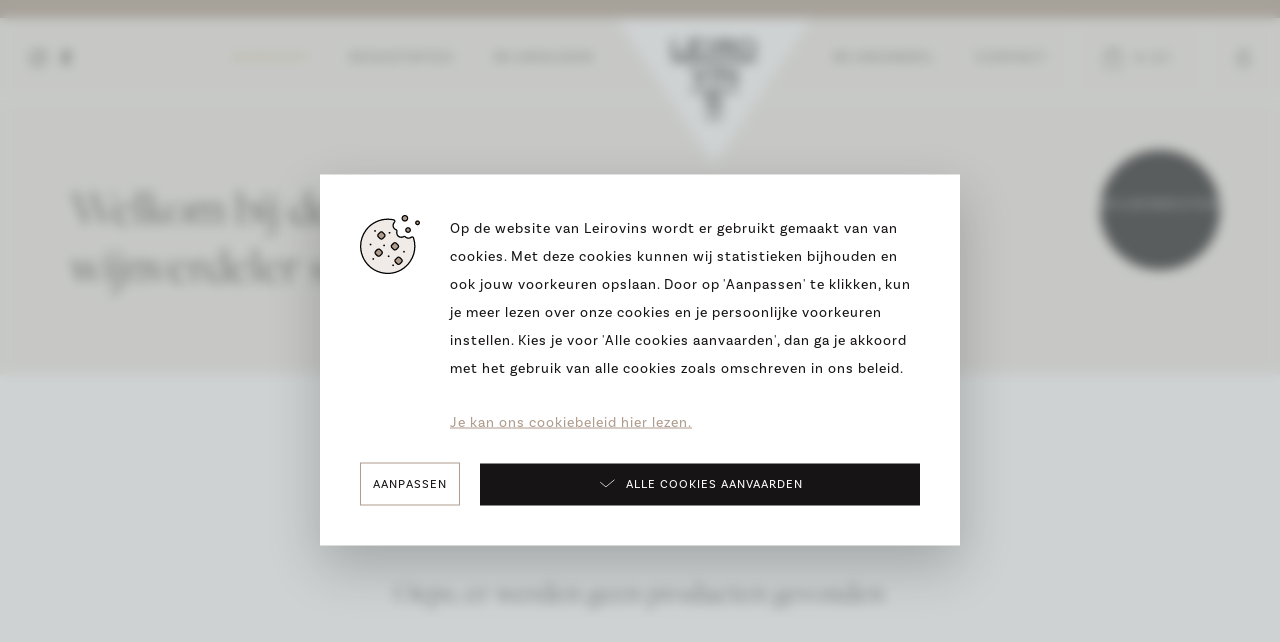

--- FILE ---
content_type: text/html; charset=UTF-8
request_url: https://www.leirovins.be/nl/webshop/13150/italie/veneto-amarone
body_size: 10128
content:
<!DOCTYPE html><html class="no-js disable-scrolling"><head data-template="tpl_meta"><!-- Meta --><meta charset="utf-8"><meta http-equiv="X-UA-Compatible" content="IE=edge,chrome=1"><title>Wijn online kopen bij Leirovins</title><meta name="description" content="Unieke wijnen online kopen bij  Leirovins."/><meta name="author" content=""/><meta property="article:author" content=""/><meta name="dcterms.rights" content="Webatvantage, webatvantage.be"><meta name="viewport" content="width=device-width, initial-scale=1, maximum-scale=1, user-scalable=0"/><meta name="robots" content="all"/><meta property="og:site_name" content="Leirovins"/><!-- Favicons (Generated with http://realfavicongenerator.net/) --><link rel="apple-touch-icon" sizes="180x180" href="https://www.leirovins.be/assets/img/touch/apple-touch-icon.png"><link rel="icon" type="image/png" href="https://www.leirovins.be/assets/img/touch/favicon-32x32.png" sizes="32x32"><link rel="icon" type="image/png" href="https://www.leirovins.be/assets/img/touch/favicon-16x16.png" sizes="16x16"><link rel="manifest" href="https://www.leirovins.be/assets/img/touch/manifest.json"><link rel="mask-icon" href="https://www.leirovins.be/assets/img/touch/safari-pinned-tab.svg" color="#313945"><link rel="shortcut icon" href="https://www.leirovins.be/assets/img/touch/favicon.ico"><meta name="msapplication-config" content="https://www.leirovins.be/assets/img/touch/browserconfig.xml"><meta name="theme-color" content="#ffffff"><!-- FONTS --><link rel="stylesheet" href="https://use.typekit.net/xfo3mig.css"><!-- CSS --><link rel="stylesheet" href="https://www.leirovins.be/assets/css/main.css"><link href="https://www.leirovins.be/assets/css/ie.css" media="screen, projection" rel="stylesheet" type="text/css"/><!-- HTML5 Shim and Respond.js IE8 support of HTML5 elements and media queries --><!-- WARNING: Respond.js doesn't work if you view the page via file:// --><!--[if lt IE 9]><script src="https://oss.maxcdn.com/html5shiv/3.7.2/html5shiv.min.js"></script><script src="https://oss.maxcdn.com/respond/1.4.2/respond.min.js"></script><![endif]--><!-- Polyfills --><script src="https://www.leirovins.be/assets/js/polyfill/picturefill.min.js" async></script><script src="https://www.leirovins.be/assets/js/polyfill/svg4everybody.min.js" async></script><!-- JS Enabled --><script>document.documentElement.className = document.documentElement.className.replace('no-js', 'js');</script><!-- Google Analytics --></head>
<body class="touch" data-pageurlid="12"><!-- Google Tag Manager (noscript) --><noscript><iframe src="https://www.googletagmanager.com/ns.html?id=GTM-W79W8SX" height="0" width="0" style="display:none;visibility:hidden"></iframe></noscript><!-- End Google Tag Manager (noscript) --><div id="loader"><div class="centerer"><div class="spinner"><div class="blob top"></div><div class="blob bottom"></div><div class="blob left"></div><div class="blob move-blob"></div></div></div></div><div data-template="tpl_addNewsletteritem" style="display:none" data-effect="replaceWith"><pre>1</pre></div><!--[if lte IE 10]><div class="alert alert-warning alert-dismissible browsehappy" role="alert">U gebruikt een <strong>verouderde</strong> browser. <a target="_blank" href="http://browsehappy.com/">Upgrade uw browser</a> om uw ervaring te verbeteren.<button type="button" class="close" data-dismiss="alert"><span aria-hidden="true">&times;</span><span class="sr-only">Close</span></button></div><![endif]--><header id="top" aria-label="header-main"><div class="alert alert-notification" id="notification-alert"><div class="container-fluid pl-4-lg pl-4-xl pr-4-lg pr-4-xl"><div class="d-flex"><div class="d-flex-left"><p class="text-center"><strong></strong></p></div></div></div></div><nav class="navbar navbar-default" aria-label="navbar-bottom" role="navigation"><div class="container-fluid"><div class="d-flex-row"><div class="d-flex-col d-flex-1"><div class="navbar-left no-float"><button type="button" class="navbar-toggle offcanvas-toggle collapsed" data-toggle="offcanvas" data-target="#offcanvas-menu" aria-expanded="false" aria-controls="offcanvas-menu"><span class="sr-only">Toggle navigation</span><span class="icon-bar"></span><span class="icon-bar"></span><span class="icon-bar"></span></button><div class="hidden-xs hidden-sm"><ul class="list-inline socials-list"><li class="social-instagram"><a href="https://www.instagram.com/leirovins/" target="_blank" rel="noopener noreferrer"><span class="sr-only">Instagram Leirovins</span><svg class="icon shape-social-instagram fill-gray-darker"><use xmlns:xlink="http://www.w3.org/1999/xlink" xlink:href="https://www.leirovins.be/assets/img/svg-defs.svg#shape-social-instagram"></use></svg></a></li><li class="social-facebook"><a href="https://www.facebook.com/Leirovins/" target="_blank" rel="noopener noreferrer"><span class="sr-only">Facebook Leirovins</span><svg class="icon shape-social-facebook fill-gray-darker"><use xmlns:xlink="http://www.w3.org/1999/xlink" xlink:href="https://www.leirovins.be/assets/img/svg-defs.svg#shape-social-facebook"></use></svg></a></li></ul></div></div></div><div class="d-flex-col d-flex-2"><a class="navbar-brand no-margin visible-xs visible-sm" href="https://www.leirovins.be/nl/home"><picture><source srcset="https://www.leirovins.be/assets/img/svg/leirovins-logo-positive.svg" type="image/svg+xml"><img src="https://www.leirovins.be/assets/img/fallback/leirovins-logo-positive.png" alt="Leirovins"></picture></a><div class="navbar-offcanvas navbar-offcanvas-right navbar-offcanvas-touch" id="offcanvas-menu"><ul class="nav navbar-nav navbar-center no-float"><li class="active" ><a href="https://www.leirovins.be/nl/webshop">Webshop</a></li><li ><a href="https://www.leirovins.be/nl/degustaties">Degustaties</a></li><li ><a href="https://www.leirovins.be/nl/wijnhuizen">Wijnhuizen</a></li><li class="hidden-xs hidden-sm navbar-header"><a class="navbar-brand no-margin" href="https://www.leirovins.be/nl/home"><picture><source srcset="https://www.leirovins.be/assets/img/svg/leirovins-logo-positive.svg" type="image/svg+xml"><img src="https://www.leirovins.be/assets/img/fallback/leirovins-logo-positive.png" alt="Leirovins"></picture></a></li><li ><a href="https://www.leirovins.be/nl/wijnhandel">wijnhandel</a></li><li ><a href="https://www.leirovins.be/nl/contact">Contact</a></li><li class="visible-xs visible-sm"><ul class="list-unstyled"><li ><a href="https://www.leirovins.be/nl/cadeaubon">Cadeaubon</a></li><li ><a href="https://www.leirovins.be/nl/inzichten">Inzichten</a></li><li ><a href="https://www.leirovins.be/nl/faq">FAQ</a></li><li ><a href="https://www.leirovins.be/nl/nieuwsbrief">Nieuwsbrief</a></li><li ><a href="https://www.leirovins.be/nl/over-ons">Over ons</a></li></ul></li><li class="visible-xs visible-sm"><ul class="list-unstyled"><li ><a href="https://www.leirovins.be/nl/privacy">Privacy</a></li><li ><a href="https://www.leirovins.be/nl/cookies">Cookies</a></li><li ><a href="https://www.leirovins.be/nl/disclaimer">Disclaimer</a></li></ul></li><li class="visible-xs visible-sm"><ul class="list-unstyled pl-2 pr-2"><!-- Login --><li class=""><a href="https://www.leirovins.be/nl/aanmelden" class="btn btn-default"><svg class="icon shape-account fill-gray-darker"><use xmlns:xlink="http://www.w3.org/1999/xlink" xlink:href="https://www.leirovins.be/assets/img/svg-defs.svg#shape-account"></use></svg><span class="svg-text d-inline">Login</span></a></li></ul></li></ul></div></div><div class="d-flex-col d-flex-1"><ul class="nav navbar-nav navbar-right no-float"><!-- Cart --><li class="header-cart" data-template="tpl_cart_summary" data-effect="html"><a href="https://www.leirovins.be/nl/winkelmandje"><svg class="icon shape-basket fill-gray-darker"><use xmlns:xlink="http://www.w3.org/1999/xlink" xlink:href="https://www.leirovins.be/assets/img/svg-defs.svg#shape-basket"></use></svg><span class="svg-text">0<span class="hidden-xs hidden-md"> St.</span></span></a></li><!-- Login --><li class="hidden-xs"><a href="https://www.leirovins.be/nl/aanmelden" class="pl-2 pr-2 pl-2-sm pr-2-sm pl-2-md pr-2-md pl-3-lg pr-3-lg pl-3-xl pr-3-xl"><svg class="icon shape-account fill-gray-darker"><use xmlns:xlink="http://www.w3.org/1999/xlink" xlink:href="https://www.leirovins.be/assets/img/svg-defs.svg#shape-account"></use></svg><span class="svg-text visible-sm visible-xl">Login</span></a></li></ul></div></div></div></nav></header>
<main data-page="webshop-overview" data-namespace="WebshopOverview"><!-- Topbar --><div class="bg-gray-lighter pt-4 pt-5-sm pt-8-md pt-8-lg pt-8-xl pb-4 pb-5-sm pb-8-md pb-8-lg pb-8-xl mb-4 mb-6-sm mb-8-md mb-8-lg mb-8-xl" id="topbar"><div class="container"><div class="row"><div class="col-md-10 col-lg-9 col-xl-7"><h1 class="no-margin">Welkom bij de webshop van Leirovins, wijnverdeler sinds 1826</h1></div></div></div></div><div class="container"><div class="row d-flex-row"><div class="hidden"><button type="button" id="btn-sidebar-offcanvas" class="offcanvas-toggle btn btn-filter visible-xs visible-sm" data-toggle="offcanvas" data-target="#sidebar-offcanvas"><span class="sr-only">Verfijn resultaten</span><span class="svg-wrapper"><svg class="icon shape-filter icon"><use xmlns:xlink="http://www.w3.org/1999/xlink" xlink:href="https://www.leirovins.be/assets/img/svg-defs.svg#shape-filter"></use></svg></span></button><div class="navbar-offcanvas navbar-offcanvas-touch" id="sidebar-offcanvas"><aside id="webshop-sidebar" class="navbar-offcanvas-inner" data-template="tpl_webshop_sidebar"><!-- Close Sidebar --><button type="button" class="btn close-sidebar visible-xs visible-sm">Sluit zijbalk<svg class="icon shape-close stroke-body-bg"><use xmlns:xlink="http://www.w3.org/1999/xlink" xlink:href="https://www.leirovins.be/assets/img/svg-defs.svg#shape-close"></use></svg></button><div class="sidebar-block mt-1 mt-1-sm mt-0-md mt-0-lg mt-0-xl"><div class="form-group form-group-underline form-group-icon sidebar-search no-margin"><label for="search" class="control-label sr-only">Zoeken ...</label><input type="text" class="form-control filter" id="search" name="Search" data-timeout="800" placeholder="Uw zoekterm"><svg class="icon shape-search icon"><use xmlns:xlink="http://www.w3.org/1999/xlink" xlink:href="https://www.leirovins.be/assets/img/svg-defs.svg#shape-search"></use></svg></div></div><div class="sidebar-block mt-4 mt-4-sm mt-4-md mt-6-lg mt-6-xl"><div class="panel-group no-margin" id="accordion" role="tablist" aria-multiselectable="true"><!-- Regio --><div class="panel panel-secondary"><div class="panel-heading" role="tab" id="headingRegion"><a class="panel-title" data-toggle="collapse" data-parent="#accordion" href="#collapseRegion" aria-expanded="true" aria-controls="collapseRegion">Land/regio<span class="svg-wrapper"><svg class="icon shape-chevron icon chevron-down stroke-gray-darker"><use xmlns:xlink="http://www.w3.org/1999/xlink" xlink:href="https://www.leirovins.be/assets/img/svg-defs.svg#shape-chevron"></use></svg></span></a></div><div id="collapseRegion" class="panel-collapse collapse in" role="tabpanel" aria-labelledby="headingRegion"><div class="panel-body"><ul class="list-unstyled no-margin-bottom"><li ><a href="https://www.leirovins.be/nl/webshop/1214/duitsland">Duitsland</a><div class="scrollbar-container"><ul class="filter" data-name="Region"><li id="Region118" title="Baden" data-value="118" data-id="118" class="checkbox "><a href="https://www.leirovins.be/nl/webshop/13118/duitsland/baden"><span>Baden</span></a></li><li id="Region40" title="Nahe" data-value="40" data-id="40" class="checkbox "><a href="https://www.leirovins.be/nl/webshop/1240/duitsland/nahe"><span>Nahe</span></a></li><li id="Region92" title="Pfalz" data-value="92" data-id="92" class="checkbox "><a href="https://www.leirovins.be/nl/webshop/1292/duitsland/pfalz"><span>Pfalz</span></a></li></ul></div></li><li ><a href="https://www.leirovins.be/nl/webshop/116/frankrijk">Frankrijk</a><div class="scrollbar-container"><ul class="filter" data-name="Region"><li id="Region114" title="Bordeaux" data-value="114" data-id="114" class="checkbox "><a href="https://www.leirovins.be/nl/webshop/13114/frankrijk/bordeaux"><span>Bordeaux</span></a></li><li id="Region20" title="Bourgogne" data-value="20" data-id="20" class="checkbox "><a href="https://www.leirovins.be/nl/webshop/1220/frankrijk/bourgogne"><span>Bourgogne</span></a></li><li id="Region111" title="Bourgogne - Chablis" data-value="111" data-id="111" class="checkbox "><a href="https://www.leirovins.be/nl/webshop/13111/frankrijk/bourgogne-chablis"><span>Bourgogne - Chablis</span></a></li><li id="Region55" title="Champagne" data-value="55" data-id="55" class="checkbox "><a href="https://www.leirovins.be/nl/webshop/1255/frankrijk/champagne"><span>Champagne</span></a></li><li id="Region95" title="Languedoc - Corbieres" data-value="95" data-id="95" class="checkbox "><a href="https://www.leirovins.be/nl/webshop/1295/frankrijk/languedoc-corbieres"><span>Languedoc - Corbieres</span></a></li><li id="Region83" title="Coteaux du Languedoc" data-value="83" data-id="83" class="checkbox "><a href="https://www.leirovins.be/nl/webshop/1283/frankrijk/coteaux-du-languedoc"><span>Coteaux du Languedoc</span></a></li><li id="Region88" title="Bordeaux - Côtes de Castillon" data-value="88" data-id="88" class="checkbox "><a href="https://www.leirovins.be/nl/webshop/1288/frankrijk/bordeaux-cotes-de-castillon"><span>Bordeaux - Côtes de Castillon</span></a></li><li id="Region84" title="Zuid Westen - Côtes de Gascogne" data-value="84" data-id="84" class="checkbox "><a href="https://www.leirovins.be/nl/webshop/1284/frankrijk/zuid-westen-cotes-de-gascogne"><span>Zuid Westen - Côtes de Gascogne</span></a></li><li id="Region177" title="Zuid-Westen - Fronton" data-value="177" data-id="177" class="checkbox "><a href="https://www.leirovins.be/nl/webshop/13177/frankrijk/zuid-westen-fronton"><span>Zuid-Westen - Fronton</span></a></li><li id="Region126" title="Languedoc - Cremant de Limoux" data-value="126" data-id="126" class="checkbox "><a href="https://www.leirovins.be/nl/webshop/13126/frankrijk/languedoc-cremant-de-limoux"><span>Languedoc - Cremant de Limoux</span></a></li><li id="Region112" title="Beaujolais - Fleury" data-value="112" data-id="112" class="checkbox "><a href="https://www.leirovins.be/nl/webshop/13112/frankrijk/beaujolais-fleury"><span>Beaujolais - Fleury</span></a></li><li id="Region115" title="Zuid-Westen - Jurançon" data-value="115" data-id="115" class="checkbox "><a href="https://www.leirovins.be/nl/webshop/13115/frankrijk/zuid-westen-jurancon"><span>Zuid-Westen - Jurançon</span></a></li><li id="Region72" title="Bordeaux - Lalande de Pomerol" data-value="72" data-id="72" class="checkbox "><a href="https://www.leirovins.be/nl/webshop/1272/frankrijk/bordeaux-lalande-de-pomerol"><span>Bordeaux - Lalande de Pomerol</span></a></li><li id="Region89" title="Bourgogne - Macon Villages" data-value="89" data-id="89" class="checkbox "><a href="https://www.leirovins.be/nl/webshop/1289/frankrijk/bourgogne-macon-villages"><span>Bourgogne - Macon Villages</span></a></li><li id="Region100" title="Bourgogne - Macon Viré-Clessé" data-value="100" data-id="100" class="checkbox "><a href="https://www.leirovins.be/nl/webshop/13100/frankrijk/bourgogne-macon-vire-clesse"><span>Bourgogne - Macon Viré-Clessé</span></a></li><li id="Region71" title="Languedoc - Minervois" data-value="71" data-id="71" class="checkbox "><a href="https://www.leirovins.be/nl/webshop/1271/frankrijk/languedoc-minervois"><span>Languedoc - Minervois</span></a></li><li id="Region109" title="Beaujolais  - Morgon" data-value="109" data-id="109" class="checkbox "><a href="https://www.leirovins.be/nl/webshop/13109/frankrijk/beaujolais-morgon"><span>Beaujolais  - Morgon</span></a></li><li id="Region90" title="Bourgogne - Pouilly-Fuissé" data-value="90" data-id="90" class="checkbox "><a href="https://www.leirovins.be/nl/webshop/1290/frankrijk/bourgogne-pouilly-fuisse"><span>Bourgogne - Pouilly-Fuissé</span></a></li><li id="Region26" title="Loire - Pouilly-Fumé" data-value="26" data-id="26" class="checkbox "><a href="https://www.leirovins.be/nl/webshop/1226/frankrijk/loire-pouilly-fume"><span>Loire - Pouilly-Fumé</span></a></li><li id="Region73" title="Provence" data-value="73" data-id="73" class="checkbox "><a href="https://www.leirovins.be/nl/webshop/1273/frankrijk/provence"><span>Provence</span></a></li><li id="Region19" title="Rhône" data-value="19" data-id="19" class="checkbox "><a href="https://www.leirovins.be/nl/webshop/1219/frankrijk/rhone"><span>Rhône</span></a></li><li id="Region85" title="Bordeaux - Saint-Emilion" data-value="85" data-id="85" class="checkbox "><a href="https://www.leirovins.be/nl/webshop/1285/frankrijk/bordeaux-saint-emilion"><span>Bordeaux - Saint-Emilion</span></a></li><li id="Region101" title="Bordeaux - Saint-Julien" data-value="101" data-id="101" class="checkbox "><a href="https://www.leirovins.be/nl/webshop/13101/frankrijk/bordeaux-saint-julien"><span>Bordeaux - Saint-Julien</span></a></li><li id="Region91" title="Bourgogne - Saint-Veran" data-value="91" data-id="91" class="checkbox "><a href="https://www.leirovins.be/nl/webshop/1291/frankrijk/bourgogne-saint-veran"><span>Bourgogne - Saint-Veran</span></a></li><li id="Region110" title="Loire - Sancerre" data-value="110" data-id="110" class="checkbox "><a href="https://www.leirovins.be/nl/webshop/13110/frankrijk/loire-sancerre"><span>Loire - Sancerre</span></a></li><li id="Region121" title="Savoie" data-value="121" data-id="121" class="checkbox "><a href="https://www.leirovins.be/nl/webshop/13121/frankrijk/savoie"><span>Savoie</span></a></li><li id="Region94" title="Loire - Touraine" data-value="94" data-id="94" class="checkbox "><a href="https://www.leirovins.be/nl/webshop/1294/frankrijk/loire-touraine"><span>Loire - Touraine</span></a></li><li id="Region93" title="Loire - Vouvray" data-value="93" data-id="93" class="checkbox "><a href="https://www.leirovins.be/nl/webshop/1293/frankrijk/loire-vouvray"><span>Loire - Vouvray</span></a></li><li id="Region131" title="Bourgogne - Chassagne-Montrachet" data-value="131" data-id="131" class="checkbox "><a href="https://www.leirovins.be/nl/webshop/13131/frankrijk/bourgogne-chassagne-montrachet"><span>Bourgogne - Chassagne-Montrachet</span></a></li><li id="Region127" title="Bourgogne - Rully" data-value="127" data-id="127" class="checkbox "><a href="https://www.leirovins.be/nl/webshop/13127/frankrijk/bourgogne-rully"><span>Bourgogne - Rully</span></a></li><li id="Region128" title="Bourgogne - Mercurey" data-value="128" data-id="128" class="checkbox "><a href="https://www.leirovins.be/nl/webshop/13128/frankrijk/bourgogne-mercurey"><span>Bourgogne - Mercurey</span></a></li><li id="Region129" title="Bourgogne - Marsannay" data-value="129" data-id="129" class="checkbox "><a href="https://www.leirovins.be/nl/webshop/13129/frankrijk/bourgogne-marsannay"><span>Bourgogne - Marsannay</span></a></li><li id="Region130" title="Bourgogne - Meursault" data-value="130" data-id="130" class="checkbox "><a href="https://www.leirovins.be/nl/webshop/13130/frankrijk/bourgogne-meursault"><span>Bourgogne - Meursault</span></a></li><li id="Region132" title="Bourgogne - Puligny-Montrachet" data-value="132" data-id="132" class="checkbox "><a href="https://www.leirovins.be/nl/webshop/13132/frankrijk/bourgogne-puligny-montrachet"><span>Bourgogne - Puligny-Montrachet</span></a></li><li id="Region133" title="Bourgogne - Auxey-Duresses" data-value="133" data-id="133" class="checkbox "><a href="https://www.leirovins.be/nl/webshop/13133/frankrijk/bourgogne-auxey-duresses"><span>Bourgogne - Auxey-Duresses</span></a></li><li id="Region134" title="Bourgogne - Saint-Romain" data-value="134" data-id="134" class="checkbox "><a href="https://www.leirovins.be/nl/webshop/13134/frankrijk/bourgogne-saint-romain"><span>Bourgogne - Saint-Romain</span></a></li><li id="Region136" title="Bourgogne - Côte de Nuits-Villages" data-value="136" data-id="136" class="checkbox "><a href="https://www.leirovins.be/nl/webshop/13136/frankrijk/bourgogne-cote-de-nuits-villages"><span>Bourgogne - Côte de Nuits-Villages</span></a></li><li id="Region137" title="Bourgogne - Savigny-lès-Beaune" data-value="137" data-id="137" class="checkbox "><a href="https://www.leirovins.be/nl/webshop/13137/frankrijk/bourgogne-savigny-les-beaune"><span>Bourgogne - Savigny-lès-Beaune</span></a></li><li id="Region138" title="Bourgogne - Beaune" data-value="138" data-id="138" class="checkbox "><a href="https://www.leirovins.be/nl/webshop/13138/frankrijk/bourgogne-beaune"><span>Bourgogne - Beaune</span></a></li><li id="Region139" title="Bourgogne - Givry" data-value="139" data-id="139" class="checkbox "><a href="https://www.leirovins.be/nl/webshop/13139/frankrijk/bourgogne-givry"><span>Bourgogne - Givry</span></a></li><li id="Region143" title="Languedoc - Bèziers" data-value="143" data-id="143" class="checkbox "><a href="https://www.leirovins.be/nl/webshop/13143/frankrijk/languedoc-beziers"><span>Languedoc - Bèziers</span></a></li><li id="Region165" title="Loire - Saumur" data-value="165" data-id="165" class="checkbox "><a href="https://www.leirovins.be/nl/webshop/13165/frankrijk/loire-saumur"><span>Loire - Saumur</span></a></li><li id="Region167" title="Bourgogne - Corton" data-value="167" data-id="167" class="checkbox "><a href="https://www.leirovins.be/nl/webshop/13167/frankrijk/bourgogne-corton"><span>Bourgogne - Corton</span></a></li><li id="Region172" title="Loire - Anjou" data-value="172" data-id="172" class="checkbox "><a href="https://www.leirovins.be/nl/webshop/13172/frankrijk/loire-anjou"><span>Loire - Anjou</span></a></li><li id="Region174" title="Bourgogne - Aligoté" data-value="174" data-id="174" class="checkbox "><a href="https://www.leirovins.be/nl/webshop/13174/frankrijk/bourgogne-aligote"><span>Bourgogne - Aligoté</span></a></li><li id="Region184" title="Bourgogne - Saint-Aubin" data-value="184" data-id="184" class="checkbox "><a href="https://www.leirovins.be/nl/webshop/13184/frankrijk/bourgogne-saint-aubin"><span>Bourgogne - Saint-Aubin</span></a></li><li id="Region186" title="Bourgogne - Volnay" data-value="186" data-id="186" class="checkbox "><a href="https://www.leirovins.be/nl/webshop/13186/frankrijk/bourgogne-volnay"><span>Bourgogne - Volnay</span></a></li></ul></div></li><li ><a href="https://www.leirovins.be/nl/webshop/118/italie">Italië</a><div class="scrollbar-container"><ul class="filter" data-name="Region"><li id="Region65" title="Abruzzo" data-value="65" data-id="65" class="checkbox "><a href="https://www.leirovins.be/nl/webshop/1265/italie/abruzzo"><span>Abruzzo</span></a></li><li id="Region157" title="Toscane - Igt" data-value="157" data-id="157" class="checkbox "><a href="https://www.leirovins.be/nl/webshop/13157/italie/toscane-igt"><span>Toscane - Igt</span></a></li><li id="Region78" title="Toscane - Chianti" data-value="78" data-id="78" class="checkbox "><a href="https://www.leirovins.be/nl/webshop/1278/italie/toscane-chianti"><span>Toscane - Chianti</span></a></li><li id="Region80" title="Toscane - Chianti Classico" data-value="80" data-id="80" class="checkbox "><a href="https://www.leirovins.be/nl/webshop/1280/italie/toscane-chianti-classico"><span>Toscane - Chianti Classico</span></a></li><li id="Region123" title="Friuli Collio" data-value="123" data-id="123" class="checkbox "><a href="https://www.leirovins.be/nl/webshop/13123/italie/friuli-collio"><span>Friuli Collio</span></a></li><li id="Region79" title="Toscane - Maremma" data-value="79" data-id="79" class="checkbox "><a href="https://www.leirovins.be/nl/webshop/1279/italie/toscane-maremma"><span>Toscane - Maremma</span></a></li><li id="Region64" title="Toscane - Montalcino" data-value="64" data-id="64" class="checkbox "><a href="https://www.leirovins.be/nl/webshop/1264/italie/toscane-montalcino"><span>Toscane - Montalcino</span></a></li><li id="Region66" title="Toscane - Morellino Di Scansano" data-value="66" data-id="66" class="checkbox "><a href="https://www.leirovins.be/nl/webshop/1266/italie/toscane-morellino-di-scansano"><span>Toscane - Morellino Di Scansano</span></a></li><li id="Region81" title="Toscane - Nobile di Montepulciano" data-value="81" data-id="81" class="checkbox "><a href="https://www.leirovins.be/nl/webshop/1281/italie/toscane-nobile-di-montepulciano"><span>Toscane - Nobile di Montepulciano</span></a></li><li id="Region76" title="Sicilië" data-value="76" data-id="76" class="checkbox "><a href="https://www.leirovins.be/nl/webshop/1276/italie/sicilie"><span>Sicilië</span></a></li><li id="Region33" title="Toscane Carmignano" data-value="33" data-id="33" class="checkbox "><a href="https://www.leirovins.be/nl/webshop/1233/italie/toscane-carmignano"><span>Toscane Carmignano</span></a></li><li id="Region34" title="Umbrië" data-value="34" data-id="34" class="checkbox "><a href="https://www.leirovins.be/nl/webshop/1234/italie/umbrie"><span>Umbrië</span></a></li><li id="Region144" title="Piëmonte - Barbera d'Alba" data-value="144" data-id="144" class="checkbox "><a href="https://www.leirovins.be/nl/webshop/13144/italie/piemonte-barbera-d-alba"><span>Piëmonte - Barbera d'Alba</span></a></li><li id="Region178" title="Piëmonte - Barbaresco" data-value="178" data-id="178" class="checkbox "><a href="https://www.leirovins.be/nl/webshop/13178/italie/piemonte-barbaresco"><span>Piëmonte - Barbaresco</span></a></li><li id="Region145" title="Piëmonte - Barolo" data-value="145" data-id="145" class="checkbox "><a href="https://www.leirovins.be/nl/webshop/13145/italie/piemonte-barolo"><span>Piëmonte - Barolo</span></a></li><li id="Region146" title="Piëmonte - Barbera d'Asti" data-value="146" data-id="146" class="checkbox "><a href="https://www.leirovins.be/nl/webshop/13146/italie/piemonte-barbera-d-asti"><span>Piëmonte - Barbera d'Asti</span></a></li><li id="Region147" title="Piëmonte - Monferrato" data-value="147" data-id="147" class="checkbox "><a href="https://www.leirovins.be/nl/webshop/13147/italie/piemonte-monferrato"><span>Piëmonte - Monferrato</span></a></li><li id="Region179" title="Piëmonte - Roero" data-value="179" data-id="179" class="checkbox "><a href="https://www.leirovins.be/nl/webshop/13179/italie/piemonte-roero"><span>Piëmonte - Roero</span></a></li><li id="Region148" title="Veneto - Valpolicella" data-value="148" data-id="148" class="checkbox "><a href="https://www.leirovins.be/nl/webshop/13148/italie/veneto-valpolicella"><span>Veneto - Valpolicella</span></a></li><li id="Region149" title="Veneto - Soave" data-value="149" data-id="149" class="checkbox "><a href="https://www.leirovins.be/nl/webshop/13149/italie/veneto-soave"><span>Veneto - Soave</span></a></li><li id="Region151" title="Veneto - Prosecco" data-value="151" data-id="151" class="checkbox "><a href="https://www.leirovins.be/nl/webshop/13151/italie/veneto-prosecco"><span>Veneto - Prosecco</span></a></li><li id="Region154" title="Piëmonte - Langhe" data-value="154" data-id="154" class="checkbox "><a href="https://www.leirovins.be/nl/webshop/13154/italie/piemonte-langhe"><span>Piëmonte - Langhe</span></a></li><li id="Region156" title="Piëmonte - Asti" data-value="156" data-id="156" class="checkbox "><a href="https://www.leirovins.be/nl/webshop/13156/italie/piemonte-asti"><span>Piëmonte - Asti</span></a></li><li id="Region183" title="Marche" data-value="183" data-id="183" class="checkbox "><a href="https://www.leirovins.be/nl/webshop/13183/italie/marche"><span>Marche</span></a></li></ul></div></li><li ><a href="https://www.leirovins.be/nl/webshop/117/oostenrijk">Oostenrijk</a><div class="scrollbar-container"><ul class="filter" data-name="Region"><li id="Region59" title="Burgenland" data-value="59" data-id="59" class="checkbox "><a href="https://www.leirovins.be/nl/webshop/1259/oostenrijk/burgenland"><span>Burgenland</span></a></li><li id="Region69" title="Kamptal" data-value="69" data-id="69" class="checkbox "><a href="https://www.leirovins.be/nl/webshop/1269/oostenrijk/kamptal"><span>Kamptal</span></a></li><li id="Region74" title="Niederösterreich" data-value="74" data-id="74" class="checkbox "><a href="https://www.leirovins.be/nl/webshop/1274/oostenrijk/niederosterreich"><span>Niederösterreich</span></a></li><li id="Region42" title="Sudsteiermark" data-value="42" data-id="42" class="checkbox "><a href="https://www.leirovins.be/nl/webshop/1242/oostenrijk/sudsteiermark"><span>Sudsteiermark</span></a></li><li id="Region43" title="Wachau" data-value="43" data-id="43" class="checkbox "><a href="https://www.leirovins.be/nl/webshop/1243/oostenrijk/wachau"><span>Wachau</span></a></li><li id="Region70" title="Wagram" data-value="70" data-id="70" class="checkbox "><a href="https://www.leirovins.be/nl/webshop/1270/oostenrijk/wagram"><span>Wagram</span></a></li><li id="Region41" title="Weinviertel" data-value="41" data-id="41" class="checkbox "><a href="https://www.leirovins.be/nl/webshop/1241/oostenrijk/weinviertel"><span>Weinviertel</span></a></li><li id="Region44" title="Wenen" data-value="44" data-id="44" class="checkbox "><a href="https://www.leirovins.be/nl/webshop/1244/oostenrijk/wenen"><span>Wenen</span></a></li><li id="Region185" title="Gumpoldskirchen" data-value="185" data-id="185" class="checkbox "><a href="https://www.leirovins.be/nl/webshop/13185/oostenrijk/gumpoldskirchen"><span>Gumpoldskirchen</span></a></li></ul></div></li><li ><a href="https://www.leirovins.be/nl/webshop/1217/slovenie">Slovenië</a><div class="scrollbar-container"><ul class="filter" data-name="Region"><li id="Region175" title="Dolenjska" data-value="175" data-id="175" class="checkbox "><a href="https://www.leirovins.be/nl/webshop/13175/slovenie/dolenjska"><span>Dolenjska</span></a></li></ul></div></li><li ><a href="https://www.leirovins.be/nl/webshop/1210/portugal">Portugal</a><div class="scrollbar-container"><ul class="filter" data-name="Region"><li id="Region122" title="Alentejano" data-value="122" data-id="122" class="checkbox "><a href="https://www.leirovins.be/nl/webshop/13122/portugal/alentejano"><span>Alentejano</span></a></li><li id="Region120" title="Dão" data-value="120" data-id="120" class="checkbox "><a href="https://www.leirovins.be/nl/webshop/13120/portugal/dao"><span>Dão</span></a></li><li id="Region46" title="Douro" data-value="46" data-id="46" class="checkbox "><a href="https://www.leirovins.be/nl/webshop/1246/portugal/douro"><span>Douro</span></a></li></ul></div></li><li ><a href="https://www.leirovins.be/nl/webshop/119/spanje">Spanje</a><div class="scrollbar-container"><ul class="filter" data-name="Region"><li id="Region96" title="Costers del Segre " data-value="96" data-id="96" class="checkbox "><a href="https://www.leirovins.be/nl/webshop/1296/spanje/costers-del-segre"><span>Costers del Segre </span></a></li><li id="Region166" title="D.O. Empordà  - Costa Brava" data-value="166" data-id="166" class="checkbox "><a href="https://www.leirovins.be/nl/webshop/13166/spanje/do-emporda-costa-brava"><span>D.O. Empordà  - Costa Brava</span></a></li><li id="Region87" title="Manchuela" data-value="87" data-id="87" class="checkbox "><a href="https://www.leirovins.be/nl/webshop/1287/spanje/manchuela"><span>Manchuela</span></a></li><li id="Region58" title="Montsant" data-value="58" data-id="58" class="checkbox "><a href="https://www.leirovins.be/nl/webshop/1258/spanje/montsant"><span>Montsant</span></a></li><li id="Region57" title="Penèdes" data-value="57" data-id="57" class="checkbox "><a href="https://www.leirovins.be/nl/webshop/1257/spanje/penedes"><span>Penèdes</span></a></li><li id="Region31" title="Priorat & Montsant" data-value="31" data-id="31" class="checkbox "><a href="https://www.leirovins.be/nl/webshop/1231/spanje/priorat-montsant"><span>Priorat & Montsant</span></a></li><li id="Region99" title="Rias-Baixas" data-value="99" data-id="99" class="checkbox "><a href="https://www.leirovins.be/nl/webshop/1299/spanje/rias-baixas"><span>Rias-Baixas</span></a></li><li id="Region25" title="Ribera Del Duero" data-value="25" data-id="25" class="checkbox "><a href="https://www.leirovins.be/nl/webshop/1225/spanje/ribera-del-duero"><span>Ribera Del Duero</span></a></li><li id="Region28" title="Rioja" data-value="28" data-id="28" class="checkbox "><a href="https://www.leirovins.be/nl/webshop/1228/spanje/rioja"><span>Rioja</span></a></li><li id="Region173" title="D.O. Bierzo" data-value="173" data-id="173" class="checkbox "><a href="https://www.leirovins.be/nl/webshop/13173/spanje/do-bierzo"><span>D.O. Bierzo</span></a></li></ul></div></li></ul></div></div></div><!-- Type --><div class="panel panel-secondary"><div class="panel-heading" role="tab" id="headingCategory"><a class="panel-title" data-toggle="collapse" data-parent="#accordion" href="#collapseCategory" aria-expanded="false" aria-controls="collapseCategory">Type<span class="svg-wrapper"><svg class="icon shape-chevron icon chevron-down stroke-gray-darker"><use xmlns:xlink="http://www.w3.org/1999/xlink" xlink:href="https://www.leirovins.be/assets/img/svg-defs.svg#shape-chevron"></use></svg></span></a></div><div id="collapseCategory" class="panel-collapse collapse" role="tabpanel" aria-labelledby="headingCategory"><div class="panel-body"><div class="scrollbar-container"><ul class="list-unstyled no-margin-bottom filter" data-name="WineType"><li id="Winehouse2" title="Rode wijn" data-value="2" data-id="2" class="checkbox"><a href="#" data-name="WineType"><span>Rode wijn</span></a></li></ul></div></div></div></div><!-- Wijnhuis --><!-- Druifsoort --><div class="panel panel-secondary"><div class="panel-heading" role="tab" id="headingGrapeType"><a class="panel-title" data-toggle="collapse" data-parent="#accordion" href="#collapseGrapeType" aria-expanded="false" aria-controls="collapseGrapeType">Druifsoort<span class="svg-wrapper"><svg class="icon shape-chevron icon chevron-down stroke-gray-darker"><use xmlns:xlink="http://www.w3.org/1999/xlink" xlink:href="https://www.leirovins.be/assets/img/svg-defs.svg#shape-chevron"></use></svg></span></a></div><div id="collapseGrapeType" class="panel-collapse collapse" role="tabpanel" aria-labelledby="headingGrapeType"><div class="panel-body"><div class="scrollbar-container"><ul class="list-unstyled no-margin-bottom filter" data-name="Grape"><li id="Grape137" title="Corvina" data-value="137" data-id="137" class="checkbox"><a href="#"><span>Corvina</span></a></li><li id="Grape209" title="Corvinone" data-value="209" data-id="209" class="checkbox"><a href="#"><span>Corvinone</span></a></li><li id="Grape139" title="Molinara" data-value="139" data-id="139" class="checkbox"><a href="#"><span>Molinara</span></a></li><li id="Grape250" title="Oseleta" data-value="250" data-id="250" class="checkbox"><a href="#"><span>Oseleta</span></a></li><li id="Grape138" title="Rondinella" data-value="138" data-id="138" class="checkbox"><a href="#"><span>Rondinella</span></a></li></ul></div></div></div></div><!-- Volume --><!-- Wijnbouw --><!-- Kelderrest --><div class="panel panel-secondary"><div class="panel-heading" role="tab" id="headingBasementReserve"><a class="panel-title" data-toggle="collapse" data-parent="#accordion" href="#collapseBasementReserve" aria-expanded="false" aria-controls="collapseBasementReserve">KelderRest<span class="svg-wrapper"><svg class="icon shape-chevron icon chevron-down stroke-gray-darker"><use xmlns:xlink="http://www.w3.org/1999/xlink" xlink:href="https://www.leirovins.be/assets/img/svg-defs.svg#shape-chevron"></use></svg></span></a></div><div id="collapseBasementReserve" class="panel-collapse collapse" role="tabpanel" aria-labelledby="collapseBasementReserve"><div class="panel-body"><ul class="list-unstyled no-margin-bottom"><li id="BasementReserve" title="Kelderrest"  data-name="BasementReserve" data-value="1" class="filter checkbox"><a href="#"><span>Kelderrest</span></a></li></ul></div></div></div><!-- Price --></div></div><div class="mt-4 mt-4-sm mt-7-md mt-7-lg mt-7-xl hidden"><!-- START sorting block --><div id="sorting-bar"><!-- Sorting --><div id="sorting-options"><p class="mb-2 sidebar-title">Sorteer resultaten op</p><div class="custom-select"><select name="Sorting" class="form-control filter"><option selected value>Sorteer op</option><option id="SortNew" value="new" >Laatste nieuwe</option><option id="SortPriceAsc" value="price-asc" >Prijs oplopend</option><option id="SortPriceDesc" value="price-desc" >Prijs aflopend</option></select></div></div><!-- Products per page --><div class="mt-4" id="quantity-options" data-template="tpl_items_per_page" data-effect="replaceWith"></div></div></div><form name="FilterForm" method="post" action="#" data-ajax="https://www.leirovins.be/nl/ajax/webshop_overview.php" data-action="filter" data-extratemplates="tpl_items_per_page tpl_urlchanger tpl_webshop_overview_products tpl_pagination"></form></aside></div></div><div class="col-xs-12"><div id="products"><div class="hidden"><!-- START active filters --><div data-template="tpl_webshop_overview_activefilters" data-effect="replaceWith"><div class="no-margin-top" id="active-filters"><ul class="list-inline"></ul></div></div></div><!-- START products --><div class="scrollto" data-template="tpl_webshop_overview_products" data-effect="replaceWith"><div id="no-result"><div class="svg-wrapper"><svg class="icon shape-wine icon"><use xmlns:xlink="http://www.w3.org/1999/xlink" xlink:href="https://www.leirovins.be/assets/img/svg-defs.svg#shape-wine"></use></svg></div><p class="h2 no-margin-bottom mt-2 mt-2-sm mt-4-md mt-4-lg mt-4-xl">Oeps, er werden geen producten gevonden</p></div></div>
<!-- START pagination --><div data-template="tpl_pagination" data-effect="replaceWith" class="row" style="display:none"></div></div></div></div></div></main>
<div class="patch-wrapper hidden-xs hidden-sm"><a href="https://www.leirovins.be/nl/webshop/kelderrest=1" class="patch patch-circle"><span><p>Kelderresten</p></span></a></div>
<footer aria-label="footer-main" data-template="tpl_footer"><div class="footer-top hidden-xs"><div class="container"><div class="row"><div class="col-md-11 col-lg-12"><div class="bg-gray-lighter"><div class="row"><div class="col-sm-4"><div class="contact-section"><span>Bel ons</span><a href="tel:0032 (09) 369 07 95"><abbr title="Telefoonnr." class="sr-only">T.</abbr>0032 (09) 369 07 95</a></div></div><div class="col-sm-5 col-md-4"><div class="contact-section"><span>Stuur ons een berichtje</span><a href="mailto:info@leirovins.be"><abbr title="Mail." class="sr-only">T.</abbr>info@leirovins.be</a></div></div><div class="col-sm-3 col-md-4"><div class="contact-section hidden-xs"><span>Social media</span><ul class="list-inline socials-list"><li class="social-instagram"><a href="https://www.instagram.com/leirovins/" target="_blank" rel="noopener noreferrer"><span class="sr-only">Instagram Leirovins</span><svg class="icon shape-social-instagram fill-gray-darker"><use xmlns:xlink="http://www.w3.org/1999/xlink" xlink:href="https://www.leirovins.be/assets/img/svg-defs.svg#shape-social-instagram"></use></svg></a></li><li class="social-facebook"><a href="https://www.facebook.com/Leirovins/" target="_blank" rel="noopener noreferrer"><span class="sr-only">Facebook Leirovins</span><svg class="icon shape-social-facebook fill-gray-darker"><use xmlns:xlink="http://www.w3.org/1999/xlink" xlink:href="https://www.leirovins.be/assets/img/svg-defs.svg#shape-social-facebook"></use></svg></a></li></ul></div></div></div></div></div></div></div></div><div class="footer-middle pt-6 pt-8-sm pt-10-md pt-10-lg pt-10-xl pb-6 pb-8-sm pb-10-md pb-8-lg pb-8-xl bg-gray-darker"><div class="navbar navbar-inverse no-margin"><div class="container"><div class="row"><div class="col-lg-10 col-lg-offset-1"><div class="row"><div class="col-sm-4 col-md-3 col-lg-3 col-xl-2"><div class="footer-block"><p class="footer-title h4">Adres</p><address><span>Oude Heerbaan 9</span><br><span>9230 Wetteren</span></address><ul class="list-unstyled visible-xs"><li><a href="tel:0032 (09) 369 07 95"><abbr title="Telefoon">T. </abbr>0032 (09) 369 07 95</a></li><li><a href="mailto:info@leirovins.be"><abbr title="E-mail" class="sr-only">E. </abbr>info@leirovins.be</a></li></ul></div></div><div class="col-sm-7 col-md-5 col-lg-5 col-xl-5 col-sm-offset-1 col-lg-offset-1 col-xl-offset-2"><div class="footer-block pl-4-xl mt-4 mt-0-sm mt-0-md mt-0-lg mt-0-xl hidden-xs"><p class="footer-title h4">Openingsuren</p><table class="table"><tr><td>maandag  - dinsdag</td><td><span>Gesloten</span></td></tr><tr><td>woensdag </td><td><span>14:00-18:00</span></td></tr><tr><td>donderdag  - vrijdag</td><td><span>09:00-12:00</span><span>14:00-18:00</span></td></tr><tr><td>zaterdag </td><td><span>10:00-12:30</span></td></tr><tr><td>zondag </td><td><span>Gesloten</span></td></tr></table></div></div><div class="col-md-2 col-lg-2 col-md-offset-1 col-md-offset-1 col-lg-offset-1 col-xl-offset-1"><div class="footer-block pl-5-xl hidden-xs hidden-sm"><p class="footer-title h4">Navigatie</p><ul class="list-unstyled"><li class="active"><a href="https://www.leirovins.be/nl/webshop">Webshop</a></li><li ><a href="https://www.leirovins.be/nl/degustaties">Degustaties</a></li><li ><a href="https://www.leirovins.be/nl/wijnhuizen">Wijnhuizen</a></li><li ><a href="https://www.leirovins.be/nl/inzichten">Inzichten</a></li><li ><a href="https://www.leirovins.be/nl/contact">Contact</a></li><li ><a href="https://www.leirovins.be/nl/faq">FAQ</a></li><li ><a href="https://www.leirovins.be/nl/over-ons">Wijnhandel</a></li><li ><a href="https://www.leirovins.be/nl/cadeaubon">Cadeaubon</a></li></ul></div></div></div><div class="footer-meta pt-4 pt-8-sm pt-10-md pt-10-lg pt-10-xl"><div class="footer-meta-first"><div class="copyright no-margin no-padding">Copyright 2026 - Leirovins&#160;-&#160;<a href="https://www.leirovins.be/nl/cookies">Cookies</a>&#160;-&#160;<a href="https://www.leirovins.be/nl/privacy">Privacy</a>&#160;-&#160;<a href="https://www.leirovins.be/nl/disclaimer">Disclaimer</a></div></div><div class="footer-meta-last mt-3 mt-0-sm mt-0-md mt-0-lg mt-0-xl"><a href="https://www.webatvantage.be/" title="Webatvantage" target="_blank" rel="noopener noreferrer nofollow"><svg class="icon shape-webatvantage fill-gray-light"><use xmlns:xlink="http://www.w3.org/1999/xlink" xlink:href="https://www.leirovins.be/assets/img/svg-defs.svg#shape-webatvantage"></use></svg></a></div></div></div></div></div></div></div><div class="footer-bottom pt-1 pb-1 bg-body-bg"><div class="container"><ul class="list-inline list-unstyled" id="payment-methods"><li><img src="https://www.leirovins.be/assets/img/payments/visa.svg" alt="VISA" title="VISA" /></li><li><img src="https://www.leirovins.be/assets/img/payments/maestro.svg" alt="Maestro" title="Maestro" /></li><li><img src="https://www.leirovins.be/assets/img/payments/mastercard.svg" alt="MasterCard" title="MasterCard" /></li><li><img src="https://www.leirovins.be/assets/img/payments/belfius.svg" alt="Belfius Direct Net" title="Belfius Direct Net" /></li><li><img src="https://www.leirovins.be/assets/img/payments/kbc.svg" alt="KBC Online" title="KBC Online" /></li><li><img src="https://www.leirovins.be/assets/img/payments/bancontact.svg" alt="Bancontact" title="Bancontact" /></li><li><img src="https://www.leirovins.be/assets/img/payments/ideal.svg" alt="iDEAL" title="iDEAL" /></li></ul></div></div></footer>
<a style="display:none" data-template="tpl_urlchanger" data-effect="replaceWith" data-urladdition="" data-back="1" data-lastpageinoverview="1" data-jquery="changeurl setActiveFilters"></a><div id="cookie-notice-overlay"></div><div class="l-cookies-notice bg-secondary-light" id="cookies-notice"><div class="cookie-text cms-text"><img class="img-fluid cookie-img" src="https://www.leirovins.be/assets/img/cookie.svg" alt="Cookie"><div class="wrap"><p>Op de website van Leirovins wordt er gebruikt gemaakt van van cookies. Met deze cookies kunnen wij statistieken bijhouden en ook jouw voorkeuren opslaan. Door op 'Aanpassen' te klikken, kun je meer lezen over onze cookies en je persoonlijke voorkeuren instellen. Kies je voor 'Alle cookies aanvaarden', dan ga je akkoord met het gebruik van alle cookies zoals omschreven in ons beleid.</p><a class="font-weight-bold text-underline" href="https://www.leirovins.be/nl/cookies" target="_blank">Je kan ons cookiebeleid hier lezen.</a></div></div><div class="btn-wrapper mt-3"><button class="btn btn-secondary" data-target="#cookie-customizer-modal" data-toggle="modal">Aanpassen</button><button class="btn btn-primary d-flex align-items-center" data-name="accept-all-cookies" id="cookie-accept"><svg class="icon shape-check stroke-white"><use xmlns:xlink="http://www.w3.org/1999/xlink" xlink:href="https://www.leirovins.be/assets/img/svg-defs.svg#shape-check"></use></svg>Alle cookies aanvaarden</button></div></div><div class="modal fade" tabindex="-1" role="dialog" id="cookie-customizer-modal" aria-labelledby="cookieModalLabel"><div class="modal-dialog" role="document"><div class="modal-content"><form name="CookieNotice" method="post" action="https://www.leirovins.be/nl/ajax/general.php"><div class="modal-header"><div class="title cms-text"><p class="modal-title h4" id="cookieModalLabel">Privacy instellingen</p><p class="mt-2">We gebruiken uw settings voornamelijk voor verschillende doeleinden. Hier kan je individueel kiezen welke cookies je wenst te activeren:</p></div><button type="button" class="close" data-dismiss="modal" aria-label="Close"><span aria-hidden="true">&times;</span></button></div><div class="modal-body"><div class="cookie-group disabled"><div class="checkbox mb-1"><input class="custom-control-input" type="checkbox" name="Cookies[functional]" value="1" id="Cookie-functional" disabled checked><label class="custom-control-label" for="Cookie-functional"><strong>Functionele cookies</strong></label></div><div class="cms-text">Functionele cookies zijn essentieel om de perfecte gebruikerservaring te garanderen. Vanwege hiervan kunnen we niet de keuze geven om deze af te zetten.</div></div><div class="cookie-group pt-3"><div class="checkbox mb-1"><input class="custom-control-input" type="checkbox" name="Cookies[analytical]" value="1" id="Cookie-analytical" checked><label class="custom-control-label" for="Cookie-analytical"><strong>Analytische cookies</strong></label></div><div class="cms-text">Analytische cookies worden specifiek gebruikt om bijvoorbeeld bezoekersstatistieken bij te houden. Zo krijgen we een mooi inzicht in het functioneren van de website. Analytische cookies hebben zelden gevolgen voor de privacy.</div></div></div><div class="modal-footer btn-wrapper"><button type="button" class="btn btn-secondary" data-dismiss="modal">Opslaan</button><button data-name="accept-all-cookies" type="button" class="btn btn-primary d-flex align-items-center" data-dismiss="modal"><svg class="icon shape-check fill-white"><use xmlns:xlink="http://www.w3.org/1999/xlink" xlink:href="https://www.leirovins.be/assets/img/svg-defs.svg#shape-check"></use></svg>Alle cookies aanvaarden</button></div></form></div></div></div>
<script src="https://www.leirovins.be/assets/js/vendor/tweenmax/TweenMax.min.js"></script><script src="https://www.leirovins.be/assets/js/vendor/scrollmagic/ScrollMagic.min.js"></script><script src="https://www.leirovins.be/assets/js/vendor/scrollmagic/animation.gsap.min.js"></script><script src="https://www.leirovins.be/assets/js/vendor/scrollmagic/debug.addIndicators.js"></script><script src="https://www.leirovins.be/assets/js/vendor/native/modernizr-custom.min.js"></script><script src="https://www.leirovins.be/assets/js/vendor/native/loglevel.min.js"></script><script src="https://www.leirovins.be/assets/js/vendor/native/bg-responsive.min.js"></script><script src="https://www.leirovins.be/assets/js/vendor/native/baguetteBox.min.js"></script><script src="https://www.leirovins.be/assets/js/vendor/native/lodash.custom.min.js"></script><script src="https://www.leirovins.be/assets/js/vendor/native/float_labels.min.js"></script><script src="https://www.leirovins.be/assets/js/vendor/native/perfect-scrollbar.min.js"></script><script src="https://www.leirovins.be/assets/js/vendor/jquery-2.2.3.min.js"></script><script src="https://www.leirovins.be/assets/js/vendor/bootstrap/bootstrap.min.js"></script><script src="https://www.leirovins.be/assets/js/vendor/jquery/jquery-breakpoint-check.min.js"></script><script src="https://www.leirovins.be/assets/js/vendor/jquery/jquery.scrollto.js"></script><script src="https://www.leirovins.be/assets/js/vendor/jquery/slick.min.js"></script><script src="https://www.leirovins.be/assets/js/vendor/jquery/jquery-ui.min.js"></script><script src="https://www.leirovins.be/assets/js/vendor/jquery/jquery.ui.touch-punch.min.js"></script><script src="https://www.leirovins.be/assets/js/vendor/jquery/jquery.imagesloaded.pkgd.min.js"></script><script src="https://www.leirovins.be/assets/js/vendor/jquery/bootstrap.offcanvas.min.js"></script><script src="https://www.leirovins.be/assets/js/vendor/jquery/bootstrap-select.min.js"></script><script src="https://www.leirovins.be/assets/js/utils/toolkit.js"></script><script src="https://www.leirovins.be/assets/js/components/pagebanner.js"></script><script src="https://www.leirovins.be/assets/js/vendor.js"></script><script src="https://www.leirovins.be/assets/js/maps.js"></script><script src="https://www.leirovins.be/assets/js/main.js?v=3"></script><script src="https://www.leirovins.be/assets/js/ajax/urlchanger.js"></script><script src="https://www.leirovins.be/assets/js/ajax/autoajaxcaller.js"></script><script src="https://www.leirovins.be/assets/js/ajax/filter.js"></script><script src="https://www.leirovins.be/assets/js/ajax/loader.js"></script><script src="https://www.leirovins.be/assets/js/pages/webshop_overview.js?v=5"></script></body></html>


--- FILE ---
content_type: text/css
request_url: https://www.leirovins.be/assets/css/main.css
body_size: 53444
content:
@charset "UTF-8";
/* IMPORTS */
/*!
 * Bootstrap v3.3.5 (http://getbootstrap.com)
 * Copyright 2011-2015 Twitter, Inc.
 * Licensed under MIT (https://github.com/twbs/bootstrap/blob/master/LICENSE)
 */
/*! normalize.css v3.0.3 | MIT License | github.com/necolas/normalize.css */
html {
  font-family: sans-serif;
  -ms-text-size-adjust: 100%;
  -webkit-text-size-adjust: 100%;
}

body {
  margin: 0;
}

article,
aside,
details,
figcaption,
figure,
footer,
header,
hgroup,
main,
menu,
nav,
section,
summary {
  display: block;
}

audio,
canvas,
progress,
video {
  display: inline-block;
  vertical-align: baseline;
}

audio:not([controls]) {
  display: none;
  height: 0;
}

[hidden],
template {
  display: none;
}

a {
  background-color: transparent;
}

a:active,
a:hover {
  outline: 0;
}

abbr[title] {
  border-bottom: 1px dotted;
}

b,
strong {
  font-weight: bold;
}

dfn {
  font-style: italic;
}

h1 {
  font-size: 2em;
  margin: 0.67em 0;
}

mark {
  background: #ff0;
  color: #000;
}

small {
  font-size: 80%;
}

sub,
sup {
  font-size: 75%;
  line-height: 0;
  position: relative;
  vertical-align: baseline;
}

sup {
  top: -0.5em;
}

sub {
  bottom: -0.25em;
}

img {
  border: 0;
}

svg:not(:root) {
  overflow: hidden;
}

figure {
  margin: 1em 40px;
}

hr {
  -webkit-box-sizing: content-box;
          box-sizing: content-box;
  height: 0;
}

pre {
  overflow: auto;
}

code,
kbd,
pre,
samp {
  font-family: monospace, monospace;
  font-size: 1em;
}

button,
input,
optgroup,
select,
textarea {
  color: inherit;
  font: inherit;
  margin: 0;
}

button {
  overflow: visible;
}

button,
select {
  text-transform: none;
}

button,
html input[type=button],
input[type=reset],
input[type=submit] {
  -webkit-appearance: button;
  cursor: pointer;
}

button[disabled],
html input[disabled] {
  cursor: default;
}

button::-moz-focus-inner,
input::-moz-focus-inner {
  border: 0;
  padding: 0;
}

input {
  line-height: normal;
}

input[type=checkbox],
input[type=radio] {
  -webkit-box-sizing: border-box;
          box-sizing: border-box;
  padding: 0;
}

input[type=number]::-webkit-inner-spin-button,
input[type=number]::-webkit-outer-spin-button {
  height: auto;
}

input[type=search] {
  -webkit-appearance: textfield;
  -webkit-box-sizing: content-box;
          box-sizing: content-box;
}

input[type=search]::-webkit-search-cancel-button,
input[type=search]::-webkit-search-decoration {
  -webkit-appearance: none;
}

fieldset {
  border: 1px solid #c0c0c0;
  margin: 0 2px;
  padding: 0.35em 0.625em 0.75em;
}

legend {
  border: 0;
  padding: 0;
}

textarea {
  overflow: auto;
}

optgroup {
  font-weight: bold;
}

table {
  border-collapse: collapse;
  border-spacing: 0;
}

td,
th {
  padding: 0;
}

/*! Source: https://github.com/h5bp/html5-boilerplate/blob/master/src/css/main.css */
@media print {
  *,
  *:before,
  *:after {
    background: transparent !important;
    color: #000 !important;
    -webkit-box-shadow: none !important;
            box-shadow: none !important;
    text-shadow: none !important;
  }
  a,
  a:visited {
    text-decoration: underline;
  }
  a[href]:after {
    content: " (" attr(href) ")";
  }
  abbr[title]:after {
    content: " (" attr(title) ")";
  }
  a[href^="#"]:after,
  a[href^="javascript:"]:after {
    content: "";
  }
  pre,
  blockquote {
    border: 1px solid #999;
    page-break-inside: avoid;
  }
  thead {
    display: table-header-group;
  }
  tr,
  img {
    page-break-inside: avoid;
  }
  img {
    max-width: 100% !important;
  }
  p,
  h2,
  h3 {
    orphans: 3;
    widows: 3;
  }
  h2,
  h3 {
    page-break-after: avoid;
  }
  .navbar {
    display: none;
  }
  .btn > .caret,
  .dropup > .btn > .caret {
    border-top-color: #000 !important;
  }
  .label {
    border: 1px solid #000;
  }
  .table {
    border-collapse: collapse !important;
  }
  .table td,
  .table th {
    background-color: #fff !important;
  }
  .table-bordered th,
  .table-bordered td {
    border: 1px solid #ddd !important;
  }
}
* {
  -webkit-box-sizing: border-box;
  box-sizing: border-box;
}

*:before,
*:after {
  -webkit-box-sizing: border-box;
  box-sizing: border-box;
}

html {
  font-size: 10px;
  -webkit-tap-highlight-color: rgba(0, 0, 0, 0);
}

body {
  font-family: "basic-sans", Helvetica, Arial, sans-serif;
  font-size: 14px;
  line-height: 1.428571429;
  color: #161415;
  background-color: #fff;
}

input,
button,
select,
textarea {
  font-family: inherit;
  font-size: inherit;
  line-height: inherit;
}

a {
  color: #161415;
  text-decoration: none;
}
a:hover, a:focus {
  color: #AF9C8D;
  text-decoration: underline;
}
a:focus {
  outline: thin dotted;
  outline: 5px auto -webkit-focus-ring-color;
  outline-offset: -2px;
}

figure {
  margin: 0;
}

img {
  vertical-align: middle;
}

.img-responsive {
  display: block;
  max-width: 100%;
  height: auto;
}

.img-rounded {
  border-radius: 0px;
}

.img-thumbnail {
  padding: 0;
  line-height: 1.428571429;
  background-color: #fff;
  border: 1px solid transparent;
  border-radius: 0px;
  -webkit-transition: all 0.2s ease-in-out;
  transition: all 0.2s ease-in-out;
  display: inline-block;
  max-width: 100%;
  height: auto;
}

.img-circle {
  border-radius: 50%;
}

hr {
  margin-top: 20px;
  margin-bottom: 20px;
  border: 0;
  border-top: 1px solid #E7DDD5;
}

.sr-only {
  position: absolute;
  width: 1px;
  height: 1px;
  margin: -1px;
  padding: 0;
  overflow: hidden;
  clip: rect(0, 0, 0, 0);
  border: 0;
}

.sr-only-focusable:active, .sr-only-focusable:focus {
  position: static;
  width: auto;
  height: auto;
  margin: 0;
  overflow: visible;
  clip: auto;
}

[role=button] {
  cursor: pointer;
}

h1, h2, h3, h4, h5, h6,
.h1, .h2, .h3, .h4, .h5, .h6 {
  font-family: "freight-big-pro", "Times New Roman", Times, serif;
  font-weight: 300;
  line-height: 1.2;
  color: inherit;
}
h1 small,
h1 .small, h2 small,
h2 .small, h3 small,
h3 .small, h4 small,
h4 .small, h5 small,
h5 .small, h6 small,
h6 .small,
.h1 small,
.h1 .small, .h2 small,
.h2 .small, .h3 small,
.h3 .small, .h4 small,
.h4 .small, .h5 small,
.h5 .small, .h6 small,
.h6 .small {
  font-weight: normal;
  line-height: 1;
  color: #E7DDD5;
}

h1, .h1,
h2, .h2,
h3, .h3 {
  margin-top: 20px;
  margin-bottom: 10px;
}
h1 small,
h1 .small, .h1 small,
.h1 .small,
h2 small,
h2 .small, .h2 small,
.h2 .small,
h3 small,
h3 .small, .h3 small,
.h3 .small {
  font-size: 65%;
}

h4, .h4,
h5, .h5,
h6, .h6 {
  margin-top: 10px;
  margin-bottom: 10px;
}
h4 small,
h4 .small, .h4 small,
.h4 .small,
h5 small,
h5 .small, .h5 small,
.h5 .small,
h6 small,
h6 .small, .h6 small,
.h6 .small {
  font-size: 75%;
}

h1, .h1 {
  font-size: 49px;
}

h2, .h2 {
  font-size: 29px;
}

h3, .h3 {
  font-size: 24px;
}

h4, .h4 {
  font-size: 18px;
}

h5, .h5 {
  font-size: 14px;
}

h6, .h6 {
  font-size: 12px;
}

p {
  margin: 0 0 10px;
}

.lead {
  margin-bottom: 20px;
  font-size: 16px;
  font-weight: 300;
  line-height: 1.4;
}
@media (min-width: 768px) {
  .lead {
    font-size: 21px;
  }
}

small,
.small {
  font-size: 85%;
}

mark,
.mark {
  background-color: #EB9C4E;
  padding: 0.2em;
}

.text-left {
  text-align: left;
}

.text-right {
  text-align: right;
}

.text-center {
  text-align: center;
}

.text-justify {
  text-align: justify;
}

.text-nowrap {
  white-space: nowrap;
}

.text-lowercase {
  text-transform: lowercase;
}

.text-uppercase, .initialism {
  text-transform: uppercase;
}

.text-capitalize {
  text-transform: capitalize;
}

.text-muted {
  color: #E7DDD5;
}

.text-primary {
  color: #161415;
}

a.text-primary:hover,
a.text-primary:focus {
  color: black;
}

.text-success {
  color: #fff;
}

a.text-success:hover,
a.text-success:focus {
  color: rgb(229.5, 229.5, 229.5);
}

.text-info {
  color: #fff;
}

a.text-info:hover,
a.text-info:focus {
  color: rgb(229.5, 229.5, 229.5);
}

.text-warning {
  color: #fff;
}

a.text-warning:hover,
a.text-warning:focus {
  color: rgb(229.5, 229.5, 229.5);
}

.text-danger {
  color: #fff;
}

a.text-danger:hover,
a.text-danger:focus {
  color: rgb(229.5, 229.5, 229.5);
}

.bg-primary {
  color: #fff;
}

.bg-primary {
  background-color: #161415;
}

a.bg-primary:hover,
a.bg-primary:focus {
  background-color: black;
}

.bg-success {
  background-color: #94B081;
}

a.bg-success:hover,
a.bg-success:focus {
  background-color: rgb(121.4243902439, 156.1170731707, 97.8829268293);
}

.bg-info {
  background-color: #E7DDD5;
}

a.bg-info:hover,
a.bg-info:focus {
  background-color: rgb(212.4545454545, 194.7272727273, 180.5454545455);
}

.bg-warning {
  background-color: #EB9C4E;
}

a.bg-warning:hover,
a.bg-warning:focus {
  background-color: rgb(229.8223350254, 130.3705583756, 32.1776649746);
}

.bg-danger {
  background-color: #CF3A3A;
}

a.bg-danger:hover,
a.bg-danger:focus {
  background-color: rgb(172.0734693878, 41.9265306122, 41.9265306122);
}

.page-header {
  padding-bottom: 9px;
  margin: 40px 0 20px;
  border-bottom: 1px solid #F0EBE7;
}

ul,
ol {
  margin-top: 0;
  margin-bottom: 10px;
}
ul ul,
ul ol,
ol ul,
ol ol {
  margin-bottom: 0;
}

.list-unstyled {
  padding-left: 0;
  list-style: none;
}

.list-inline {
  padding-left: 0;
  list-style: none;
  margin-left: -5px;
}
.list-inline > li {
  display: inline-block;
  padding-left: 5px;
  padding-right: 5px;
}

dl {
  margin-top: 0;
  margin-bottom: 20px;
}

dt,
dd {
  line-height: 1.428571429;
}

dt {
  font-weight: bold;
}

dd {
  margin-left: 0;
}

.dl-horizontal dd:before, .dl-horizontal dd:after {
  content: " ";
  display: table;
}
.dl-horizontal dd:after {
  clear: both;
}
@media (min-width: 992px) {
  .dl-horizontal dt {
    float: left;
    width: 160px;
    clear: left;
    text-align: right;
    overflow: hidden;
    text-overflow: ellipsis;
    white-space: nowrap;
  }
  .dl-horizontal dd {
    margin-left: 180px;
  }
}

abbr[title],
abbr[data-original-title] {
  cursor: help;
  border-bottom: 1px dotted #E7DDD5;
}

.initialism {
  font-size: 90%;
}

blockquote {
  padding: 10px 20px;
  margin: 0 0 20px;
  font-size: 17.5px;
  border-left: 5px solid #F0EBE7;
}
blockquote p:last-child,
blockquote ul:last-child,
blockquote ol:last-child {
  margin-bottom: 0;
}
blockquote footer,
blockquote small,
blockquote .small {
  display: block;
  font-size: 80%;
  line-height: 1.428571429;
  color: #E7DDD5;
}
blockquote footer:before,
blockquote small:before,
blockquote .small:before {
  content: "— ";
}

.blockquote-reverse,
blockquote.pull-right {
  padding-right: 15px;
  padding-left: 0;
  border-right: 5px solid #F0EBE7;
  border-left: 0;
  text-align: right;
}
.blockquote-reverse footer:before,
.blockquote-reverse small:before,
.blockquote-reverse .small:before,
blockquote.pull-right footer:before,
blockquote.pull-right small:before,
blockquote.pull-right .small:before {
  content: "";
}
.blockquote-reverse footer:after,
.blockquote-reverse small:after,
.blockquote-reverse .small:after,
blockquote.pull-right footer:after,
blockquote.pull-right small:after,
blockquote.pull-right .small:after {
  content: " —";
}

address {
  margin-bottom: 20px;
  font-style: normal;
  line-height: 1.428571429;
}

code,
kbd,
pre,
samp {
  font-family: Menlo, Monaco, Consolas, "Courier New", monospace;
}

code {
  padding: 2px 4px;
  font-size: 90%;
  color: #c7254e;
  background-color: #f9f2f4;
  border-radius: 0px;
}

kbd {
  padding: 2px 4px;
  font-size: 90%;
  color: #fff;
  background-color: #333;
  border-radius: 0px;
  -webkit-box-shadow: inset 0 -1px 0 rgba(0, 0, 0, 0.25);
          box-shadow: inset 0 -1px 0 rgba(0, 0, 0, 0.25);
}
kbd kbd {
  padding: 0;
  font-size: 100%;
  font-weight: bold;
  -webkit-box-shadow: none;
          box-shadow: none;
}

pre {
  display: block;
  padding: 9.5px;
  margin: 0 0 10px;
  font-size: 13px;
  line-height: 1.428571429;
  word-break: break-all;
  word-wrap: break-word;
  color: #333333;
  background-color: #f5f5f5;
  border: 1px solid #ccc;
  border-radius: 0px;
}
pre code {
  padding: 0;
  font-size: inherit;
  color: inherit;
  white-space: pre-wrap;
  background-color: transparent;
  border-radius: 0;
}

.pre-scrollable {
  max-height: 340px;
  overflow-y: scroll;
}

.container {
  margin-right: auto;
  margin-left: auto;
  padding-left: 20px;
  padding-right: 20px;
}
.container:before, .container:after {
  content: " ";
  display: table;
}
.container:after {
  clear: both;
}
@media (min-width: 768px) {
  .container {
    width: 760px;
  }
}
@media (min-width: 992px) {
  .container {
    width: 980px;
  }
}
@media (min-width: 1200px) {
  .container {
    width: 1180px;
  }
}

.container-fluid {
  margin-right: auto;
  margin-left: auto;
  padding-left: 20px;
  padding-right: 20px;
}
.container-fluid:before, .container-fluid:after {
  content: " ";
  display: table;
}
.container-fluid:after {
  clear: both;
}

.row {
  margin-left: -20px;
  margin-right: -20px;
}
.row:before, .row:after {
  content: " ";
  display: table;
}
.row:after {
  clear: both;
}

.col-xs-1, .col-sm-1, .col-md-1, .col-lg-1, .col-xs-2, .col-sm-2, .col-md-2, .col-lg-2, .col-xs-3, .col-sm-3, .col-md-3, .col-lg-3, .col-xs-4, .col-sm-4, .col-md-4, .col-lg-4, .col-xs-5, .col-sm-5, .col-md-5, .col-lg-5, .col-xs-6, .col-sm-6, .col-md-6, .col-lg-6, .col-xs-7, .col-sm-7, .col-md-7, .col-lg-7, .col-xs-8, .col-sm-8, .col-md-8, .col-lg-8, .col-xs-9, .col-sm-9, .col-md-9, .col-lg-9, .col-xs-10, .col-sm-10, .col-md-10, .col-lg-10, .col-xs-11, .col-sm-11, .col-md-11, .col-lg-11, .col-xs-12, .col-sm-12, .col-md-12, .col-lg-12 {
  position: relative;
  min-height: 1px;
  padding-left: 20px;
  padding-right: 20px;
}

.col-xs-1, .col-xs-2, .col-xs-3, .col-xs-4, .col-xs-5, .col-xs-6, .col-xs-7, .col-xs-8, .col-xs-9, .col-xs-10, .col-xs-11, .col-xs-12 {
  float: left;
}

.col-xs-1 {
  width: 8.3333333333%;
}

.col-xs-2 {
  width: 16.6666666667%;
}

.col-xs-3 {
  width: 25%;
}

.col-xs-4 {
  width: 33.3333333333%;
}

.col-xs-5 {
  width: 41.6666666667%;
}

.col-xs-6 {
  width: 50%;
}

.col-xs-7 {
  width: 58.3333333333%;
}

.col-xs-8 {
  width: 66.6666666667%;
}

.col-xs-9 {
  width: 75%;
}

.col-xs-10 {
  width: 83.3333333333%;
}

.col-xs-11 {
  width: 91.6666666667%;
}

.col-xs-12 {
  width: 100%;
}

.col-xs-pull-0 {
  right: auto;
}

.col-xs-pull-1 {
  right: 8.3333333333%;
}

.col-xs-pull-2 {
  right: 16.6666666667%;
}

.col-xs-pull-3 {
  right: 25%;
}

.col-xs-pull-4 {
  right: 33.3333333333%;
}

.col-xs-pull-5 {
  right: 41.6666666667%;
}

.col-xs-pull-6 {
  right: 50%;
}

.col-xs-pull-7 {
  right: 58.3333333333%;
}

.col-xs-pull-8 {
  right: 66.6666666667%;
}

.col-xs-pull-9 {
  right: 75%;
}

.col-xs-pull-10 {
  right: 83.3333333333%;
}

.col-xs-pull-11 {
  right: 91.6666666667%;
}

.col-xs-pull-12 {
  right: 100%;
}

.col-xs-push-0 {
  left: auto;
}

.col-xs-push-1 {
  left: 8.3333333333%;
}

.col-xs-push-2 {
  left: 16.6666666667%;
}

.col-xs-push-3 {
  left: 25%;
}

.col-xs-push-4 {
  left: 33.3333333333%;
}

.col-xs-push-5 {
  left: 41.6666666667%;
}

.col-xs-push-6 {
  left: 50%;
}

.col-xs-push-7 {
  left: 58.3333333333%;
}

.col-xs-push-8 {
  left: 66.6666666667%;
}

.col-xs-push-9 {
  left: 75%;
}

.col-xs-push-10 {
  left: 83.3333333333%;
}

.col-xs-push-11 {
  left: 91.6666666667%;
}

.col-xs-push-12 {
  left: 100%;
}

.col-xs-offset-0 {
  margin-left: 0%;
}

.col-xs-offset-1 {
  margin-left: 8.3333333333%;
}

.col-xs-offset-2 {
  margin-left: 16.6666666667%;
}

.col-xs-offset-3 {
  margin-left: 25%;
}

.col-xs-offset-4 {
  margin-left: 33.3333333333%;
}

.col-xs-offset-5 {
  margin-left: 41.6666666667%;
}

.col-xs-offset-6 {
  margin-left: 50%;
}

.col-xs-offset-7 {
  margin-left: 58.3333333333%;
}

.col-xs-offset-8 {
  margin-left: 66.6666666667%;
}

.col-xs-offset-9 {
  margin-left: 75%;
}

.col-xs-offset-10 {
  margin-left: 83.3333333333%;
}

.col-xs-offset-11 {
  margin-left: 91.6666666667%;
}

.col-xs-offset-12 {
  margin-left: 100%;
}

@media (min-width: 768px) {
  .col-sm-1, .col-sm-2, .col-sm-3, .col-sm-4, .col-sm-5, .col-sm-6, .col-sm-7, .col-sm-8, .col-sm-9, .col-sm-10, .col-sm-11, .col-sm-12 {
    float: left;
  }
  .col-sm-1 {
    width: 8.3333333333%;
  }
  .col-sm-2 {
    width: 16.6666666667%;
  }
  .col-sm-3 {
    width: 25%;
  }
  .col-sm-4 {
    width: 33.3333333333%;
  }
  .col-sm-5 {
    width: 41.6666666667%;
  }
  .col-sm-6 {
    width: 50%;
  }
  .col-sm-7 {
    width: 58.3333333333%;
  }
  .col-sm-8 {
    width: 66.6666666667%;
  }
  .col-sm-9 {
    width: 75%;
  }
  .col-sm-10 {
    width: 83.3333333333%;
  }
  .col-sm-11 {
    width: 91.6666666667%;
  }
  .col-sm-12 {
    width: 100%;
  }
  .col-sm-pull-0 {
    right: auto;
  }
  .col-sm-pull-1 {
    right: 8.3333333333%;
  }
  .col-sm-pull-2 {
    right: 16.6666666667%;
  }
  .col-sm-pull-3 {
    right: 25%;
  }
  .col-sm-pull-4 {
    right: 33.3333333333%;
  }
  .col-sm-pull-5 {
    right: 41.6666666667%;
  }
  .col-sm-pull-6 {
    right: 50%;
  }
  .col-sm-pull-7 {
    right: 58.3333333333%;
  }
  .col-sm-pull-8 {
    right: 66.6666666667%;
  }
  .col-sm-pull-9 {
    right: 75%;
  }
  .col-sm-pull-10 {
    right: 83.3333333333%;
  }
  .col-sm-pull-11 {
    right: 91.6666666667%;
  }
  .col-sm-pull-12 {
    right: 100%;
  }
  .col-sm-push-0 {
    left: auto;
  }
  .col-sm-push-1 {
    left: 8.3333333333%;
  }
  .col-sm-push-2 {
    left: 16.6666666667%;
  }
  .col-sm-push-3 {
    left: 25%;
  }
  .col-sm-push-4 {
    left: 33.3333333333%;
  }
  .col-sm-push-5 {
    left: 41.6666666667%;
  }
  .col-sm-push-6 {
    left: 50%;
  }
  .col-sm-push-7 {
    left: 58.3333333333%;
  }
  .col-sm-push-8 {
    left: 66.6666666667%;
  }
  .col-sm-push-9 {
    left: 75%;
  }
  .col-sm-push-10 {
    left: 83.3333333333%;
  }
  .col-sm-push-11 {
    left: 91.6666666667%;
  }
  .col-sm-push-12 {
    left: 100%;
  }
  .col-sm-offset-0 {
    margin-left: 0%;
  }
  .col-sm-offset-1 {
    margin-left: 8.3333333333%;
  }
  .col-sm-offset-2 {
    margin-left: 16.6666666667%;
  }
  .col-sm-offset-3 {
    margin-left: 25%;
  }
  .col-sm-offset-4 {
    margin-left: 33.3333333333%;
  }
  .col-sm-offset-5 {
    margin-left: 41.6666666667%;
  }
  .col-sm-offset-6 {
    margin-left: 50%;
  }
  .col-sm-offset-7 {
    margin-left: 58.3333333333%;
  }
  .col-sm-offset-8 {
    margin-left: 66.6666666667%;
  }
  .col-sm-offset-9 {
    margin-left: 75%;
  }
  .col-sm-offset-10 {
    margin-left: 83.3333333333%;
  }
  .col-sm-offset-11 {
    margin-left: 91.6666666667%;
  }
  .col-sm-offset-12 {
    margin-left: 100%;
  }
}
@media (min-width: 992px) {
  .col-md-1, .col-md-2, .col-md-3, .col-md-4, .col-md-5, .col-md-6, .col-md-7, .col-md-8, .col-md-9, .col-md-10, .col-md-11, .col-md-12 {
    float: left;
  }
  .col-md-1 {
    width: 8.3333333333%;
  }
  .col-md-2 {
    width: 16.6666666667%;
  }
  .col-md-3 {
    width: 25%;
  }
  .col-md-4 {
    width: 33.3333333333%;
  }
  .col-md-5 {
    width: 41.6666666667%;
  }
  .col-md-6 {
    width: 50%;
  }
  .col-md-7 {
    width: 58.3333333333%;
  }
  .col-md-8 {
    width: 66.6666666667%;
  }
  .col-md-9 {
    width: 75%;
  }
  .col-md-10 {
    width: 83.3333333333%;
  }
  .col-md-11 {
    width: 91.6666666667%;
  }
  .col-md-12 {
    width: 100%;
  }
  .col-md-pull-0 {
    right: auto;
  }
  .col-md-pull-1 {
    right: 8.3333333333%;
  }
  .col-md-pull-2 {
    right: 16.6666666667%;
  }
  .col-md-pull-3 {
    right: 25%;
  }
  .col-md-pull-4 {
    right: 33.3333333333%;
  }
  .col-md-pull-5 {
    right: 41.6666666667%;
  }
  .col-md-pull-6 {
    right: 50%;
  }
  .col-md-pull-7 {
    right: 58.3333333333%;
  }
  .col-md-pull-8 {
    right: 66.6666666667%;
  }
  .col-md-pull-9 {
    right: 75%;
  }
  .col-md-pull-10 {
    right: 83.3333333333%;
  }
  .col-md-pull-11 {
    right: 91.6666666667%;
  }
  .col-md-pull-12 {
    right: 100%;
  }
  .col-md-push-0 {
    left: auto;
  }
  .col-md-push-1 {
    left: 8.3333333333%;
  }
  .col-md-push-2 {
    left: 16.6666666667%;
  }
  .col-md-push-3 {
    left: 25%;
  }
  .col-md-push-4 {
    left: 33.3333333333%;
  }
  .col-md-push-5 {
    left: 41.6666666667%;
  }
  .col-md-push-6 {
    left: 50%;
  }
  .col-md-push-7 {
    left: 58.3333333333%;
  }
  .col-md-push-8 {
    left: 66.6666666667%;
  }
  .col-md-push-9 {
    left: 75%;
  }
  .col-md-push-10 {
    left: 83.3333333333%;
  }
  .col-md-push-11 {
    left: 91.6666666667%;
  }
  .col-md-push-12 {
    left: 100%;
  }
  .col-md-offset-0 {
    margin-left: 0%;
  }
  .col-md-offset-1 {
    margin-left: 8.3333333333%;
  }
  .col-md-offset-2 {
    margin-left: 16.6666666667%;
  }
  .col-md-offset-3 {
    margin-left: 25%;
  }
  .col-md-offset-4 {
    margin-left: 33.3333333333%;
  }
  .col-md-offset-5 {
    margin-left: 41.6666666667%;
  }
  .col-md-offset-6 {
    margin-left: 50%;
  }
  .col-md-offset-7 {
    margin-left: 58.3333333333%;
  }
  .col-md-offset-8 {
    margin-left: 66.6666666667%;
  }
  .col-md-offset-9 {
    margin-left: 75%;
  }
  .col-md-offset-10 {
    margin-left: 83.3333333333%;
  }
  .col-md-offset-11 {
    margin-left: 91.6666666667%;
  }
  .col-md-offset-12 {
    margin-left: 100%;
  }
}
@media (min-width: 1200px) {
  .col-lg-1, .col-lg-2, .col-lg-3, .col-lg-4, .col-lg-5, .col-lg-6, .col-lg-7, .col-lg-8, .col-lg-9, .col-lg-10, .col-lg-11, .col-lg-12 {
    float: left;
  }
  .col-lg-1 {
    width: 8.3333333333%;
  }
  .col-lg-2 {
    width: 16.6666666667%;
  }
  .col-lg-3 {
    width: 25%;
  }
  .col-lg-4 {
    width: 33.3333333333%;
  }
  .col-lg-5 {
    width: 41.6666666667%;
  }
  .col-lg-6 {
    width: 50%;
  }
  .col-lg-7 {
    width: 58.3333333333%;
  }
  .col-lg-8 {
    width: 66.6666666667%;
  }
  .col-lg-9 {
    width: 75%;
  }
  .col-lg-10 {
    width: 83.3333333333%;
  }
  .col-lg-11 {
    width: 91.6666666667%;
  }
  .col-lg-12 {
    width: 100%;
  }
  .col-lg-pull-0 {
    right: auto;
  }
  .col-lg-pull-1 {
    right: 8.3333333333%;
  }
  .col-lg-pull-2 {
    right: 16.6666666667%;
  }
  .col-lg-pull-3 {
    right: 25%;
  }
  .col-lg-pull-4 {
    right: 33.3333333333%;
  }
  .col-lg-pull-5 {
    right: 41.6666666667%;
  }
  .col-lg-pull-6 {
    right: 50%;
  }
  .col-lg-pull-7 {
    right: 58.3333333333%;
  }
  .col-lg-pull-8 {
    right: 66.6666666667%;
  }
  .col-lg-pull-9 {
    right: 75%;
  }
  .col-lg-pull-10 {
    right: 83.3333333333%;
  }
  .col-lg-pull-11 {
    right: 91.6666666667%;
  }
  .col-lg-pull-12 {
    right: 100%;
  }
  .col-lg-push-0 {
    left: auto;
  }
  .col-lg-push-1 {
    left: 8.3333333333%;
  }
  .col-lg-push-2 {
    left: 16.6666666667%;
  }
  .col-lg-push-3 {
    left: 25%;
  }
  .col-lg-push-4 {
    left: 33.3333333333%;
  }
  .col-lg-push-5 {
    left: 41.6666666667%;
  }
  .col-lg-push-6 {
    left: 50%;
  }
  .col-lg-push-7 {
    left: 58.3333333333%;
  }
  .col-lg-push-8 {
    left: 66.6666666667%;
  }
  .col-lg-push-9 {
    left: 75%;
  }
  .col-lg-push-10 {
    left: 83.3333333333%;
  }
  .col-lg-push-11 {
    left: 91.6666666667%;
  }
  .col-lg-push-12 {
    left: 100%;
  }
  .col-lg-offset-0 {
    margin-left: 0%;
  }
  .col-lg-offset-1 {
    margin-left: 8.3333333333%;
  }
  .col-lg-offset-2 {
    margin-left: 16.6666666667%;
  }
  .col-lg-offset-3 {
    margin-left: 25%;
  }
  .col-lg-offset-4 {
    margin-left: 33.3333333333%;
  }
  .col-lg-offset-5 {
    margin-left: 41.6666666667%;
  }
  .col-lg-offset-6 {
    margin-left: 50%;
  }
  .col-lg-offset-7 {
    margin-left: 58.3333333333%;
  }
  .col-lg-offset-8 {
    margin-left: 66.6666666667%;
  }
  .col-lg-offset-9 {
    margin-left: 75%;
  }
  .col-lg-offset-10 {
    margin-left: 83.3333333333%;
  }
  .col-lg-offset-11 {
    margin-left: 91.6666666667%;
  }
  .col-lg-offset-12 {
    margin-left: 100%;
  }
}
table {
  background-color: #fff;
}

caption {
  padding-top: 14px;
  padding-bottom: 14px;
  color: #E7DDD5;
  text-align: left;
}

th {
  text-align: left;
}

.table {
  width: 100%;
  max-width: 100%;
  margin-bottom: 20px;
}
.table > thead > tr > th,
.table > thead > tr > td,
.table > tbody > tr > th,
.table > tbody > tr > td,
.table > tfoot > tr > th,
.table > tfoot > tr > td {
  padding: 14px;
  line-height: 1.428571429;
  vertical-align: top;
  border-top: 1px solid #E7DDD5;
}
.table > thead > tr > th {
  vertical-align: bottom;
  border-bottom: 2px solid #E7DDD5;
}
.table > caption + thead > tr:first-child > th,
.table > caption + thead > tr:first-child > td,
.table > colgroup + thead > tr:first-child > th,
.table > colgroup + thead > tr:first-child > td,
.table > thead:first-child > tr:first-child > th,
.table > thead:first-child > tr:first-child > td {
  border-top: 0;
}
.table > tbody + tbody {
  border-top: 2px solid #E7DDD5;
}
.table .table {
  background-color: #fff;
}

.table-condensed > thead > tr > th,
.table-condensed > thead > tr > td,
.table-condensed > tbody > tr > th,
.table-condensed > tbody > tr > td,
.table-condensed > tfoot > tr > th,
.table-condensed > tfoot > tr > td {
  padding: 7px;
}

.table-bordered {
  border: 1px solid #E7DDD5;
}
.table-bordered > thead > tr > th,
.table-bordered > thead > tr > td,
.table-bordered > tbody > tr > th,
.table-bordered > tbody > tr > td,
.table-bordered > tfoot > tr > th,
.table-bordered > tfoot > tr > td {
  border: 1px solid #E7DDD5;
}
.table-bordered > thead > tr > th,
.table-bordered > thead > tr > td {
  border-bottom-width: 2px;
}

.table-striped > tbody > tr:nth-of-type(odd) {
  background-color: #F0EBE7;
}

.table-hover > tbody > tr:hover {
  background-color: #AF9C8D;
}

table col[class*=col-] {
  position: static;
  float: none;
  display: table-column;
}

table td[class*=col-],
table th[class*=col-] {
  position: static;
  float: none;
  display: table-cell;
}

.table > thead > tr > td.active,
.table > thead > tr > th.active, .table > thead > tr.active > td, .table > thead > tr.active > th,
.table > tbody > tr > td.active,
.table > tbody > tr > th.active,
.table > tbody > tr.active > td,
.table > tbody > tr.active > th,
.table > tfoot > tr > td.active,
.table > tfoot > tr > th.active,
.table > tfoot > tr.active > td,
.table > tfoot > tr.active > th {
  background-color: #AF9C8D;
}

.table-hover > tbody > tr > td.active:hover,
.table-hover > tbody > tr > th.active:hover, .table-hover > tbody > tr.active:hover > td, .table-hover > tbody > tr:hover > .active, .table-hover > tbody > tr.active:hover > th {
  background-color: rgb(164.4845360825, 142.9871134021, 126.0154639175);
}

.table > thead > tr > td.success,
.table > thead > tr > th.success, .table > thead > tr.success > td, .table > thead > tr.success > th,
.table > tbody > tr > td.success,
.table > tbody > tr > th.success,
.table > tbody > tr.success > td,
.table > tbody > tr.success > th,
.table > tfoot > tr > td.success,
.table > tfoot > tr > th.success,
.table > tfoot > tr.success > td,
.table > tfoot > tr.success > th {
  background-color: #94B081;
}

.table-hover > tbody > tr > td.success:hover,
.table-hover > tbody > tr > th.success:hover, .table-hover > tbody > tr.success:hover > td, .table-hover > tbody > tr:hover > .success, .table-hover > tbody > tr.success:hover > th {
  background-color: rgb(134.6902439024, 166.1731707317, 113.3268292683);
}

.table > thead > tr > td.info,
.table > thead > tr > th.info, .table > thead > tr.info > td, .table > thead > tr.info > th,
.table > tbody > tr > td.info,
.table > tbody > tr > th.info,
.table > tbody > tr.info > td,
.table > tbody > tr.info > th,
.table > tfoot > tr > td.info,
.table > tfoot > tr > th.info,
.table > tfoot > tr.info > td,
.table > tfoot > tr.info > th {
  background-color: #E7DDD5;
}

.table-hover > tbody > tr > td.info:hover,
.table-hover > tbody > tr > th.info:hover, .table-hover > tbody > tr.info:hover > td, .table-hover > tbody > tr:hover > .info, .table-hover > tbody > tr.info:hover > th {
  background-color: rgb(221.7272727273, 207.8636363636, 196.7727272727);
}

.table > thead > tr > td.warning,
.table > thead > tr > th.warning, .table > thead > tr.warning > td, .table > thead > tr.warning > th,
.table > tbody > tr > td.warning,
.table > tbody > tr > th.warning,
.table > tbody > tr.warning > td,
.table > tbody > tr.warning > th,
.table > tfoot > tr > td.warning,
.table > tfoot > tr > th.warning,
.table > tfoot > tr.warning > td,
.table > tfoot > tr.warning > th {
  background-color: #EB9C4E;
}

.table-hover > tbody > tr > td.warning:hover,
.table-hover > tbody > tr > th.warning:hover, .table-hover > tbody > tr.warning:hover > td, .table-hover > tbody > tr:hover > .warning, .table-hover > tbody > tr.warning:hover > th {
  background-color: rgb(232.4111675127, 143.1852791878, 55.0888324873);
}

.table > thead > tr > td.danger,
.table > thead > tr > th.danger, .table > thead > tr.danger > td, .table > thead > tr.danger > th,
.table > tbody > tr > td.danger,
.table > tbody > tr > th.danger,
.table > tbody > tr.danger > td,
.table > tbody > tr.danger > th,
.table > tfoot > tr > td.danger,
.table > tfoot > tr > th.danger,
.table > tfoot > tr.danger > td,
.table > tfoot > tr.danger > th {
  background-color: #CF3A3A;
}

.table-hover > tbody > tr > td.danger:hover,
.table-hover > tbody > tr > th.danger:hover, .table-hover > tbody > tr.danger:hover > td, .table-hover > tbody > tr:hover > .danger, .table-hover > tbody > tr.danger:hover > th {
  background-color: rgb(192.5775510204, 46.9224489796, 46.9224489796);
}

.table-responsive {
  overflow-x: auto;
  min-height: 0.01%;
}
@media screen and (max-width: 767px) {
  .table-responsive {
    width: 100%;
    margin-bottom: 15px;
    overflow-y: hidden;
    -ms-overflow-style: -ms-autohiding-scrollbar;
    border: 1px solid #E7DDD5;
  }
  .table-responsive > .table {
    margin-bottom: 0;
  }
  .table-responsive > .table > thead > tr > th,
  .table-responsive > .table > thead > tr > td,
  .table-responsive > .table > tbody > tr > th,
  .table-responsive > .table > tbody > tr > td,
  .table-responsive > .table > tfoot > tr > th,
  .table-responsive > .table > tfoot > tr > td {
    white-space: nowrap;
  }
  .table-responsive > .table-bordered {
    border: 0;
  }
  .table-responsive > .table-bordered > thead > tr > th:first-child,
  .table-responsive > .table-bordered > thead > tr > td:first-child,
  .table-responsive > .table-bordered > tbody > tr > th:first-child,
  .table-responsive > .table-bordered > tbody > tr > td:first-child,
  .table-responsive > .table-bordered > tfoot > tr > th:first-child,
  .table-responsive > .table-bordered > tfoot > tr > td:first-child {
    border-left: 0;
  }
  .table-responsive > .table-bordered > thead > tr > th:last-child,
  .table-responsive > .table-bordered > thead > tr > td:last-child,
  .table-responsive > .table-bordered > tbody > tr > th:last-child,
  .table-responsive > .table-bordered > tbody > tr > td:last-child,
  .table-responsive > .table-bordered > tfoot > tr > th:last-child,
  .table-responsive > .table-bordered > tfoot > tr > td:last-child {
    border-right: 0;
  }
  .table-responsive > .table-bordered > tbody > tr:last-child > th,
  .table-responsive > .table-bordered > tbody > tr:last-child > td,
  .table-responsive > .table-bordered > tfoot > tr:last-child > th,
  .table-responsive > .table-bordered > tfoot > tr:last-child > td {
    border-bottom: 0;
  }
}

fieldset {
  padding: 0;
  margin: 0;
  border: 0;
  min-width: 0;
}

legend {
  display: block;
  width: 100%;
  padding: 0;
  margin-bottom: 20px;
  font-size: 21px;
  line-height: inherit;
  color: #333333;
  border: 0;
  border-bottom: 1px solid #e5e5e5;
}

label {
  display: inline-block;
  max-width: 100%;
  margin-bottom: 5px;
  font-weight: bold;
}

input[type=search] {
  -webkit-box-sizing: border-box;
  box-sizing: border-box;
}

input[type=radio],
input[type=checkbox] {
  margin: 4px 0 0;
  margin-top: 1px \9 ;
  line-height: normal;
}

input[type=file] {
  display: block;
}

input[type=range] {
  display: block;
  width: 100%;
}

select[multiple],
select[size] {
  height: auto;
}

input[type=file]:focus,
input[type=radio]:focus,
input[type=checkbox]:focus {
  outline: thin dotted;
  outline: 5px auto -webkit-focus-ring-color;
  outline-offset: -2px;
}

output {
  display: block;
  padding-top: 7px;
  font-size: 14px;
  line-height: 1.428571429;
  color: #161415;
}

.form-control {
  display: block;
  width: 100%;
  height: 34px;
  padding: 6px 14px;
  font-size: 14px;
  line-height: 1.428571429;
  color: #161415;
  background-color: #fff;
  background-image: none;
  border: 1px solid #E7DDD5;
  border-radius: 0px;
  -webkit-box-shadow: inset 0 1px 1px rgba(0, 0, 0, 0.075);
  box-shadow: inset 0 1px 1px rgba(0, 0, 0, 0.075);
  -webkit-transition: border-color ease-in-out 0.15s, box-shadow ease-in-out 0.15s;
  -webkit-transition: border-color ease-in-out 0.15s, -webkit-box-shadow ease-in-out 0.15s;
  transition: border-color ease-in-out 0.15s, -webkit-box-shadow ease-in-out 0.15s;
  transition: border-color ease-in-out 0.15s, box-shadow ease-in-out 0.15s;
  transition: border-color ease-in-out 0.15s, box-shadow ease-in-out 0.15s, -webkit-box-shadow ease-in-out 0.15s;
}
.form-control:focus {
  border-color: #E7DDD5;
  outline: 0;
  -webkit-box-shadow: inset 0 1px 1px rgba(0, 0, 0, 0.075), 0 0 8px rgba(231, 221, 213, 0.6);
  box-shadow: inset 0 1px 1px rgba(0, 0, 0, 0.075), 0 0 8px rgba(231, 221, 213, 0.6);
}
.form-control::-moz-placeholder {
  color: #161415;
  opacity: 1;
}
.form-control:-ms-input-placeholder {
  color: #161415;
}
.form-control::-webkit-input-placeholder {
  color: #161415;
}
.form-control[disabled], .form-control[readonly], fieldset[disabled] .form-control {
  background-color: #E7DDD5;
  opacity: 1;
}
.form-control[disabled], fieldset[disabled] .form-control {
  cursor: not-allowed;
}

textarea.form-control {
  height: auto;
}

input[type=search] {
  -webkit-appearance: none;
}

@media screen and (-webkit-min-device-pixel-ratio: 0) {
  input[type=date].form-control,
  input[type=time].form-control,
  input[type=datetime-local].form-control,
  input[type=month].form-control {
    line-height: 34px;
  }
  input[type=date].input-sm,
  .input-group-sm > .input-group-btn > input[type=date].btn, .input-group-sm input[type=date],
  input[type=time].input-sm,
  .input-group-sm > .input-group-btn > input[type=time].btn,
  .input-group-sm input[type=time],
  input[type=datetime-local].input-sm,
  .input-group-sm > .input-group-btn > input[type=datetime-local].btn,
  .input-group-sm input[type=datetime-local],
  input[type=month].input-sm,
  .input-group-sm > .input-group-btn > input[type=month].btn,
  .input-group-sm input[type=month] {
    line-height: 30px;
  }
  input[type=date].input-lg,
  .input-group-lg > .input-group-btn > input[type=date].btn, .input-group-lg input[type=date],
  input[type=time].input-lg,
  .input-group-lg > .input-group-btn > input[type=time].btn,
  .input-group-lg input[type=time],
  input[type=datetime-local].input-lg,
  .input-group-lg > .input-group-btn > input[type=datetime-local].btn,
  .input-group-lg input[type=datetime-local],
  input[type=month].input-lg,
  .input-group-lg > .input-group-btn > input[type=month].btn,
  .input-group-lg input[type=month] {
    line-height: 121px;
  }
}
.form-group {
  margin-bottom: 20px;
}

.radio,
.checkbox {
  position: relative;
  display: block;
  margin-top: 10px;
  margin-bottom: 10px;
}
.radio label,
.checkbox label {
  min-height: 20px;
  padding-left: 20px;
  margin-bottom: 0;
  font-weight: normal;
  cursor: pointer;
}

.radio input[type=radio],
.radio-inline input[type=radio],
.checkbox input[type=checkbox],
.checkbox-inline input[type=checkbox] {
  position: absolute;
  margin-left: -20px;
  margin-top: 4px \9 ;
}

.radio + .radio,
.checkbox + .checkbox {
  margin-top: -5px;
}

.radio-inline,
.checkbox-inline {
  position: relative;
  display: inline-block;
  padding-left: 20px;
  margin-bottom: 0;
  vertical-align: middle;
  font-weight: normal;
  cursor: pointer;
}

.radio-inline + .radio-inline,
.checkbox-inline + .checkbox-inline {
  margin-top: 0;
  margin-left: 10px;
}

input[type=radio][disabled], input[type=radio].disabled, fieldset[disabled] input[type=radio],
input[type=checkbox][disabled],
input[type=checkbox].disabled,
fieldset[disabled] input[type=checkbox] {
  cursor: not-allowed;
}

.radio-inline.disabled, fieldset[disabled] .radio-inline,
.checkbox-inline.disabled,
fieldset[disabled] .checkbox-inline {
  cursor: not-allowed;
}

.radio.disabled label, fieldset[disabled] .radio label,
.checkbox.disabled label,
fieldset[disabled] .checkbox label {
  cursor: not-allowed;
}

.form-control-static {
  padding-top: 7px;
  padding-bottom: 7px;
  margin-bottom: 0;
  min-height: 34px;
}
.form-control-static.input-lg, .input-group-lg > .form-control-static.form-control,
.input-group-lg > .form-control-static.input-group-addon,
.input-group-lg > .input-group-btn > .form-control-static.btn, .form-control-static.input-sm, .input-group-sm > .form-control-static.form-control,
.input-group-sm > .form-control-static.input-group-addon,
.input-group-sm > .input-group-btn > .form-control-static.btn {
  padding-left: 0;
  padding-right: 0;
}

.input-sm, .input-group-sm > .form-control,
.input-group-sm > .input-group-addon,
.input-group-sm > .input-group-btn > .btn {
  height: 30px;
  padding: 5px 10px;
  font-size: 12px;
  line-height: 1.5;
  border-radius: 0px;
}

select.input-sm, .input-group-sm > select.form-control,
.input-group-sm > select.input-group-addon,
.input-group-sm > .input-group-btn > select.btn {
  height: 30px;
  line-height: 30px;
}

textarea.input-sm, .input-group-sm > textarea.form-control,
.input-group-sm > textarea.input-group-addon,
.input-group-sm > .input-group-btn > textarea.btn,
select[multiple].input-sm,
.input-group-sm > select[multiple].form-control,
.input-group-sm > select[multiple].input-group-addon,
.input-group-sm > .input-group-btn > select[multiple].btn {
  height: auto;
}

.form-group-sm .form-control {
  height: 30px;
  padding: 5px 10px;
  font-size: 12px;
  line-height: 1.5;
  border-radius: 0px;
}
.form-group-sm select.form-control {
  height: 30px;
  line-height: 30px;
}
.form-group-sm textarea.form-control,
.form-group-sm select[multiple].form-control {
  height: auto;
}
.form-group-sm .form-control-static {
  height: 30px;
  min-height: 32px;
  padding: 6px 10px;
  font-size: 12px;
  line-height: 1.5;
}

.input-lg, .input-group-lg > .form-control,
.input-group-lg > .input-group-addon,
.input-group-lg > .input-group-btn > .btn {
  height: 121px;
  padding: 10px 20px;
  font-size: 74px;
  line-height: 1.3333333;
  border-radius: 0px;
}

select.input-lg, .input-group-lg > select.form-control,
.input-group-lg > select.input-group-addon,
.input-group-lg > .input-group-btn > select.btn {
  height: 121px;
  line-height: 121px;
}

textarea.input-lg, .input-group-lg > textarea.form-control,
.input-group-lg > textarea.input-group-addon,
.input-group-lg > .input-group-btn > textarea.btn,
select[multiple].input-lg,
.input-group-lg > select[multiple].form-control,
.input-group-lg > select[multiple].input-group-addon,
.input-group-lg > .input-group-btn > select[multiple].btn {
  height: auto;
}

.form-group-lg .form-control {
  height: 121px;
  padding: 10px 20px;
  font-size: 74px;
  line-height: 1.3333333;
  border-radius: 0px;
}
.form-group-lg select.form-control {
  height: 121px;
  line-height: 121px;
}
.form-group-lg textarea.form-control,
.form-group-lg select[multiple].form-control {
  height: auto;
}
.form-group-lg .form-control-static {
  height: 121px;
  min-height: 94px;
  padding: 11px 20px;
  font-size: 74px;
  line-height: 1.3333333;
}

.has-feedback {
  position: relative;
}
.has-feedback .form-control {
  padding-right: 42.5px;
}

.form-control-feedback {
  position: absolute;
  top: 0;
  right: 0;
  z-index: 2;
  display: block;
  width: 34px;
  height: 34px;
  line-height: 34px;
  text-align: center;
  pointer-events: none;
}

.input-lg + .form-control-feedback, .input-group-lg > .form-control + .form-control-feedback,
.input-group-lg > .input-group-addon + .form-control-feedback,
.input-group-lg > .input-group-btn > .btn + .form-control-feedback,
.input-group-lg + .form-control-feedback,
.form-group-lg .form-control + .form-control-feedback {
  width: 121px;
  height: 121px;
  line-height: 121px;
}

.input-sm + .form-control-feedback, .input-group-sm > .form-control + .form-control-feedback,
.input-group-sm > .input-group-addon + .form-control-feedback,
.input-group-sm > .input-group-btn > .btn + .form-control-feedback,
.input-group-sm + .form-control-feedback,
.form-group-sm .form-control + .form-control-feedback {
  width: 30px;
  height: 30px;
  line-height: 30px;
}

.has-success .help-block,
.has-success .control-label,
.has-success .radio,
.has-success .checkbox,
.has-success .radio-inline,
.has-success .checkbox-inline, .has-success.radio label, .has-success.checkbox label, .has-success.radio-inline label, .has-success.checkbox-inline label {
  color: #fff;
}
.has-success .form-control {
  border-color: #fff;
  -webkit-box-shadow: inset 0 1px 1px rgba(0, 0, 0, 0.075);
  box-shadow: inset 0 1px 1px rgba(0, 0, 0, 0.075);
}
.has-success .form-control:focus {
  border-color: rgb(229.5, 229.5, 229.5);
  -webkit-box-shadow: inset 0 1px 1px rgba(0, 0, 0, 0.075), 0 0 6px white;
  box-shadow: inset 0 1px 1px rgba(0, 0, 0, 0.075), 0 0 6px white;
}
.has-success .input-group-addon {
  color: #fff;
  border-color: #fff;
  background-color: #94B081;
}
.has-success .form-control-feedback {
  color: #fff;
}

.has-warning .help-block,
.has-warning .control-label,
.has-warning .radio,
.has-warning .checkbox,
.has-warning .radio-inline,
.has-warning .checkbox-inline, .has-warning.radio label, .has-warning.checkbox label, .has-warning.radio-inline label, .has-warning.checkbox-inline label {
  color: #fff;
}
.has-warning .form-control {
  border-color: #fff;
  -webkit-box-shadow: inset 0 1px 1px rgba(0, 0, 0, 0.075);
  box-shadow: inset 0 1px 1px rgba(0, 0, 0, 0.075);
}
.has-warning .form-control:focus {
  border-color: rgb(229.5, 229.5, 229.5);
  -webkit-box-shadow: inset 0 1px 1px rgba(0, 0, 0, 0.075), 0 0 6px white;
  box-shadow: inset 0 1px 1px rgba(0, 0, 0, 0.075), 0 0 6px white;
}
.has-warning .input-group-addon {
  color: #fff;
  border-color: #fff;
  background-color: #EB9C4E;
}
.has-warning .form-control-feedback {
  color: #fff;
}

.has-error .help-block,
.has-error .control-label,
.has-error .radio,
.has-error .checkbox,
.has-error .radio-inline,
.has-error .checkbox-inline, .has-error.radio label, .has-error.checkbox label, .has-error.radio-inline label, .has-error.checkbox-inline label {
  color: #fff;
}
.has-error .form-control {
  border-color: #fff;
  -webkit-box-shadow: inset 0 1px 1px rgba(0, 0, 0, 0.075);
  box-shadow: inset 0 1px 1px rgba(0, 0, 0, 0.075);
}
.has-error .form-control:focus {
  border-color: rgb(229.5, 229.5, 229.5);
  -webkit-box-shadow: inset 0 1px 1px rgba(0, 0, 0, 0.075), 0 0 6px white;
  box-shadow: inset 0 1px 1px rgba(0, 0, 0, 0.075), 0 0 6px white;
}
.has-error .input-group-addon {
  color: #fff;
  border-color: #fff;
  background-color: #CF3A3A;
}
.has-error .form-control-feedback {
  color: #fff;
}

.has-feedback label ~ .form-control-feedback {
  top: 25px;
}
.has-feedback label.sr-only ~ .form-control-feedback {
  top: 0;
}

.help-block {
  display: block;
  margin-top: 5px;
  margin-bottom: 10px;
  color: rgb(88.7857142857, 80.7142857143, 84.75);
}

@media (min-width: 768px) {
  .form-inline .form-group {
    display: inline-block;
    margin-bottom: 0;
    vertical-align: middle;
  }
  .form-inline .form-control {
    display: inline-block;
    width: auto;
    vertical-align: middle;
  }
  .form-inline .form-control-static {
    display: inline-block;
  }
  .form-inline .input-group {
    display: inline-table;
    vertical-align: middle;
  }
  .form-inline .input-group .input-group-addon,
  .form-inline .input-group .input-group-btn,
  .form-inline .input-group .form-control {
    width: auto;
  }
  .form-inline .input-group > .form-control {
    width: 100%;
  }
  .form-inline .control-label {
    margin-bottom: 0;
    vertical-align: middle;
  }
  .form-inline .radio,
  .form-inline .checkbox {
    display: inline-block;
    margin-top: 0;
    margin-bottom: 0;
    vertical-align: middle;
  }
  .form-inline .radio label,
  .form-inline .checkbox label {
    padding-left: 0;
  }
  .form-inline .radio input[type=radio],
  .form-inline .checkbox input[type=checkbox] {
    position: relative;
    margin-left: 0;
  }
  .form-inline .has-feedback .form-control-feedback {
    top: 0;
  }
}

.form-horizontal .radio,
.form-horizontal .checkbox,
.form-horizontal .radio-inline,
.form-horizontal .checkbox-inline {
  margin-top: 0;
  margin-bottom: 0;
  padding-top: 7px;
}
.form-horizontal .radio,
.form-horizontal .checkbox {
  min-height: 27px;
}
.form-horizontal .form-group {
  margin-left: -20px;
  margin-right: -20px;
}
.form-horizontal .form-group:before, .form-horizontal .form-group:after {
  content: " ";
  display: table;
}
.form-horizontal .form-group:after {
  clear: both;
}
@media (min-width: 768px) {
  .form-horizontal .control-label {
    text-align: right;
    margin-bottom: 0;
    padding-top: 7px;
  }
}
.form-horizontal .has-feedback .form-control-feedback {
  right: 20px;
}
@media (min-width: 768px) {
  .form-horizontal .form-group-lg .control-label {
    padding-top: 14.333333px;
    font-size: 74px;
  }
}
@media (min-width: 768px) {
  .form-horizontal .form-group-sm .control-label {
    padding-top: 6px;
    font-size: 12px;
  }
}

.btn {
  display: inline-block;
  margin-bottom: 0;
  font-weight: 400;
  text-align: center;
  vertical-align: middle;
  -ms-touch-action: manipulation;
      touch-action: manipulation;
  cursor: pointer;
  background-image: none;
  border: 1px solid transparent;
  white-space: nowrap;
  padding: 6px 14px;
  font-size: 14px;
  line-height: 1.428571429;
  border-radius: 0px;
  -webkit-user-select: none;
  -moz-user-select: none;
  -ms-user-select: none;
  user-select: none;
}
.btn:focus, .btn.focus, .btn:active:focus, .btn:active.focus, .btn.active:focus, .btn.active.focus {
  outline: thin dotted;
  outline: 5px auto -webkit-focus-ring-color;
  outline-offset: -2px;
}
.btn:hover, .btn:focus, .btn.focus {
  color: #161415;
  text-decoration: none;
}
.btn:active, .btn.active {
  outline: 0;
  background-image: none;
  -webkit-box-shadow: inset 0 3px 5px rgba(0, 0, 0, 0.125);
  box-shadow: inset 0 3px 5px rgba(0, 0, 0, 0.125);
}
.btn.disabled, .btn[disabled], fieldset[disabled] .btn {
  cursor: not-allowed;
  opacity: 0.65;
  filter: alpha(opacity=65);
  -webkit-box-shadow: none;
  box-shadow: none;
}

a.btn.disabled, fieldset[disabled] a.btn {
  pointer-events: none;
}

.btn-default {
  color: #161415;
  background-color: #F0EBE7;
  border-color: #F0EBE7;
}
.btn-default:focus, .btn-default.focus {
  color: #161415;
  background-color: rgb(220.3846153846, 208.8461538462, 199.6153846154);
  border-color: rgb(190.9615384615, 169.6153846154, 152.5384615385);
}
.btn-default:hover {
  color: #161415;
  background-color: rgb(220.3846153846, 208.8461538462, 199.6153846154);
  border-color: rgb(216.4615384615, 203.6153846154, 193.3384615385);
}
.btn-default:active, .btn-default.active, .open > .btn-default.dropdown-toggle {
  color: #161415;
  background-color: rgb(220.3846153846, 208.8461538462, 199.6153846154);
  border-color: rgb(216.4615384615, 203.6153846154, 193.3384615385);
}
.btn-default:active:hover, .btn-default:active:focus, .btn-default:active.focus, .btn-default.active:hover, .btn-default.active:focus, .btn-default.active.focus, .open > .btn-default.dropdown-toggle:hover, .open > .btn-default.dropdown-toggle:focus, .open > .btn-default.dropdown-toggle.focus {
  color: #161415;
  background-color: rgb(206.6538461538, 190.5384615385, 177.6461538462);
  border-color: rgb(190.9615384615, 169.6153846154, 152.5384615385);
}
.btn-default:active, .btn-default.active, .open > .btn-default.dropdown-toggle {
  background-image: none;
}
.btn-default.disabled, .btn-default.disabled:hover, .btn-default.disabled:focus, .btn-default.disabled.focus, .btn-default.disabled:active, .btn-default.disabled.active, .btn-default[disabled], .btn-default[disabled]:hover, .btn-default[disabled]:focus, .btn-default[disabled].focus, .btn-default[disabled]:active, .btn-default[disabled].active, fieldset[disabled] .btn-default, fieldset[disabled] .btn-default:hover, fieldset[disabled] .btn-default:focus, fieldset[disabled] .btn-default.focus, fieldset[disabled] .btn-default:active, fieldset[disabled] .btn-default.active {
  background-color: #F0EBE7;
  border-color: #F0EBE7;
}
.btn-default .badge {
  color: #F0EBE7;
  background-color: #161415;
}

.btn-primary {
  color: #fff;
  background-color: #161415;
  border-color: #161415;
}
.btn-primary:focus, .btn-primary.focus {
  color: #fff;
  background-color: black;
  border-color: black;
}
.btn-primary:hover {
  color: #fff;
  background-color: black;
  border-color: black;
}
.btn-primary:active, .btn-primary.active, .open > .btn-primary.dropdown-toggle {
  color: #fff;
  background-color: black;
  border-color: black;
}
.btn-primary:active:hover, .btn-primary:active:focus, .btn-primary:active.focus, .btn-primary.active:hover, .btn-primary.active:focus, .btn-primary.active.focus, .open > .btn-primary.dropdown-toggle:hover, .open > .btn-primary.dropdown-toggle:focus, .open > .btn-primary.dropdown-toggle.focus {
  color: #fff;
  background-color: black;
  border-color: black;
}
.btn-primary:active, .btn-primary.active, .open > .btn-primary.dropdown-toggle {
  background-image: none;
}
.btn-primary.disabled, .btn-primary.disabled:hover, .btn-primary.disabled:focus, .btn-primary.disabled.focus, .btn-primary.disabled:active, .btn-primary.disabled.active, .btn-primary[disabled], .btn-primary[disabled]:hover, .btn-primary[disabled]:focus, .btn-primary[disabled].focus, .btn-primary[disabled]:active, .btn-primary[disabled].active, fieldset[disabled] .btn-primary, fieldset[disabled] .btn-primary:hover, fieldset[disabled] .btn-primary:focus, fieldset[disabled] .btn-primary.focus, fieldset[disabled] .btn-primary:active, fieldset[disabled] .btn-primary.active {
  background-color: #161415;
  border-color: #161415;
}
.btn-primary .badge {
  color: #161415;
  background-color: #fff;
}

.btn-success {
  color: #fff;
  background-color: #94B081;
  border-color: #94B081;
}
.btn-success:focus, .btn-success.focus {
  color: #fff;
  background-color: rgb(121.4243902439, 156.1170731707, 97.8829268293);
  border-color: rgb(84.8536585366, 109.0975609756, 68.4024390244);
}
.btn-success:hover {
  color: #fff;
  background-color: rgb(121.4243902439, 156.1170731707, 97.8829268293);
  border-color: rgb(116.5482926829, 149.847804878, 93.952195122);
}
.btn-success:active, .btn-success.active, .open > .btn-success.dropdown-toggle {
  color: #fff;
  background-color: rgb(121.4243902439, 156.1170731707, 97.8829268293);
  border-color: rgb(116.5482926829, 149.847804878, 93.952195122);
}
.btn-success:active:hover, .btn-success:active:focus, .btn-success:active.focus, .btn-success.active:hover, .btn-success.active:focus, .btn-success.active.focus, .open > .btn-success.dropdown-toggle:hover, .open > .btn-success.dropdown-toggle:focus, .open > .btn-success.dropdown-toggle.focus {
  color: #fff;
  background-color: rgb(104.3580487805, 134.1746341463, 84.1253658537);
  border-color: rgb(84.8536585366, 109.0975609756, 68.4024390244);
}
.btn-success:active, .btn-success.active, .open > .btn-success.dropdown-toggle {
  background-image: none;
}
.btn-success.disabled, .btn-success.disabled:hover, .btn-success.disabled:focus, .btn-success.disabled.focus, .btn-success.disabled:active, .btn-success.disabled.active, .btn-success[disabled], .btn-success[disabled]:hover, .btn-success[disabled]:focus, .btn-success[disabled].focus, .btn-success[disabled]:active, .btn-success[disabled].active, fieldset[disabled] .btn-success, fieldset[disabled] .btn-success:hover, fieldset[disabled] .btn-success:focus, fieldset[disabled] .btn-success.focus, fieldset[disabled] .btn-success:active, fieldset[disabled] .btn-success.active {
  background-color: #94B081;
  border-color: #94B081;
}
.btn-success .badge {
  color: #94B081;
  background-color: #fff;
}

.btn-info {
  color: #fff;
  background-color: #E7DDD5;
  border-color: #E7DDD5;
}
.btn-info:focus, .btn-info.focus {
  color: #fff;
  background-color: rgb(212.4545454545, 194.7272727273, 180.5454545455);
  border-color: rgb(184.6363636364, 155.3181818182, 131.8636363636);
}
.btn-info:hover {
  color: #fff;
  background-color: rgb(212.4545454545, 194.7272727273, 180.5454545455);
  border-color: rgb(208.7454545455, 189.4727272727, 174.0545454545);
}
.btn-info:active, .btn-info.active, .open > .btn-info.dropdown-toggle {
  color: #fff;
  background-color: rgb(212.4545454545, 194.7272727273, 180.5454545455);
  border-color: rgb(208.7454545455, 189.4727272727, 174.0545454545);
}
.btn-info:active:hover, .btn-info:active:focus, .btn-info:active.focus, .btn-info.active:hover, .btn-info.active:focus, .btn-info.active.focus, .open > .btn-info.dropdown-toggle:hover, .open > .btn-info.dropdown-toggle:focus, .open > .btn-info.dropdown-toggle.focus {
  color: #fff;
  background-color: rgb(199.4727272727, 176.3363636364, 157.8272727273);
  border-color: rgb(184.6363636364, 155.3181818182, 131.8636363636);
}
.btn-info:active, .btn-info.active, .open > .btn-info.dropdown-toggle {
  background-image: none;
}
.btn-info.disabled, .btn-info.disabled:hover, .btn-info.disabled:focus, .btn-info.disabled.focus, .btn-info.disabled:active, .btn-info.disabled.active, .btn-info[disabled], .btn-info[disabled]:hover, .btn-info[disabled]:focus, .btn-info[disabled].focus, .btn-info[disabled]:active, .btn-info[disabled].active, fieldset[disabled] .btn-info, fieldset[disabled] .btn-info:hover, fieldset[disabled] .btn-info:focus, fieldset[disabled] .btn-info.focus, fieldset[disabled] .btn-info:active, fieldset[disabled] .btn-info.active {
  background-color: #E7DDD5;
  border-color: #E7DDD5;
}
.btn-info .badge {
  color: #E7DDD5;
  background-color: #fff;
}

.btn-warning {
  color: #fff;
  background-color: #EB9C4E;
  border-color: #EB9C4E;
}
.btn-warning:focus, .btn-warning.focus {
  color: #fff;
  background-color: rgb(229.8223350254, 130.3705583756, 32.1776649746);
  border-color: rgb(166.6675126904, 92.2791878173, 18.8324873096);
}
.btn-warning:hover {
  color: #fff;
  background-color: rgb(229.8223350254, 130.3705583756, 32.1776649746);
  border-color: rgb(226.2365482234, 125.2609137056, 25.5634517766);
}
.btn-warning:active, .btn-warning.active, .open > .btn-warning.dropdown-toggle {
  color: #fff;
  background-color: rgb(229.8223350254, 130.3705583756, 32.1776649746);
  border-color: rgb(226.2365482234, 125.2609137056, 25.5634517766);
}
.btn-warning:active:hover, .btn-warning:active:focus, .btn-warning:active.focus, .btn-warning.active:hover, .btn-warning.active:focus, .btn-warning.active.focus, .open > .btn-warning.dropdown-toggle:hover, .open > .btn-warning.dropdown-toggle:focus, .open > .btn-warning.dropdown-toggle.focus {
  color: #fff;
  background-color: rgb(203.3253807107, 112.5756345178, 22.9746192893);
  border-color: rgb(166.6675126904, 92.2791878173, 18.8324873096);
}
.btn-warning:active, .btn-warning.active, .open > .btn-warning.dropdown-toggle {
  background-image: none;
}
.btn-warning.disabled, .btn-warning.disabled:hover, .btn-warning.disabled:focus, .btn-warning.disabled.focus, .btn-warning.disabled:active, .btn-warning.disabled.active, .btn-warning[disabled], .btn-warning[disabled]:hover, .btn-warning[disabled]:focus, .btn-warning[disabled].focus, .btn-warning[disabled]:active, .btn-warning[disabled].active, fieldset[disabled] .btn-warning, fieldset[disabled] .btn-warning:hover, fieldset[disabled] .btn-warning:focus, fieldset[disabled] .btn-warning.focus, fieldset[disabled] .btn-warning:active, fieldset[disabled] .btn-warning.active {
  background-color: #EB9C4E;
  border-color: #EB9C4E;
}
.btn-warning .badge {
  color: #EB9C4E;
  background-color: #fff;
}

.btn-danger {
  color: #fff;
  background-color: #CF3A3A;
  border-color: #CF3A3A;
}
.btn-danger:focus, .btn-danger.focus {
  color: #fff;
  background-color: rgb(172.0734693878, 41.9265306122, 41.9265306122);
  border-color: rgb(110.5612244898, 26.9387755102, 26.9387755102);
}
.btn-danger:hover {
  color: #fff;
  background-color: rgb(172.0734693878, 41.9265306122, 41.9265306122);
  border-color: rgb(163.8718367347, 39.9281632653, 39.9281632653);
}
.btn-danger:active, .btn-danger.active, .open > .btn-danger.dropdown-toggle {
  color: #fff;
  background-color: rgb(172.0734693878, 41.9265306122, 41.9265306122);
  border-color: rgb(163.8718367347, 39.9281632653, 39.9281632653);
}
.btn-danger:active:hover, .btn-danger:active:focus, .btn-danger:active.focus, .btn-danger.active:hover, .btn-danger.active:focus, .btn-danger.active.focus, .open > .btn-danger.dropdown-toggle:hover, .open > .btn-danger.dropdown-toggle:focus, .open > .btn-danger.dropdown-toggle.focus {
  color: #fff;
  background-color: rgb(143.367755102, 34.932244898, 34.932244898);
  border-color: rgb(110.5612244898, 26.9387755102, 26.9387755102);
}
.btn-danger:active, .btn-danger.active, .open > .btn-danger.dropdown-toggle {
  background-image: none;
}
.btn-danger.disabled, .btn-danger.disabled:hover, .btn-danger.disabled:focus, .btn-danger.disabled.focus, .btn-danger.disabled:active, .btn-danger.disabled.active, .btn-danger[disabled], .btn-danger[disabled]:hover, .btn-danger[disabled]:focus, .btn-danger[disabled].focus, .btn-danger[disabled]:active, .btn-danger[disabled].active, fieldset[disabled] .btn-danger, fieldset[disabled] .btn-danger:hover, fieldset[disabled] .btn-danger:focus, fieldset[disabled] .btn-danger.focus, fieldset[disabled] .btn-danger:active, fieldset[disabled] .btn-danger.active {
  background-color: #CF3A3A;
  border-color: #CF3A3A;
}
.btn-danger .badge {
  color: #CF3A3A;
  background-color: #fff;
}

.btn-link {
  color: #161415;
  font-weight: normal;
  border-radius: 0;
}
.btn-link, .btn-link:active, .btn-link.active, .btn-link[disabled], fieldset[disabled] .btn-link {
  background-color: transparent;
  -webkit-box-shadow: none;
  box-shadow: none;
}
.btn-link, .btn-link:hover, .btn-link:focus, .btn-link:active {
  border-color: transparent;
}
.btn-link:hover, .btn-link:focus {
  color: #AF9C8D;
  text-decoration: underline;
  background-color: transparent;
}
.btn-link[disabled]:hover, .btn-link[disabled]:focus, fieldset[disabled] .btn-link:hover, fieldset[disabled] .btn-link:focus {
  color: #E7DDD5;
  text-decoration: none;
}

.btn-lg, .btn-group-lg > .btn {
  padding: 10px 20px;
  font-size: 74px;
  line-height: 1.3333333;
  border-radius: 0px;
}

.btn-sm, .btn-group-sm > .btn {
  padding: 5px 10px;
  font-size: 12px;
  line-height: 1.5;
  border-radius: 0px;
}

.btn-xs, .btn-group-xs > .btn {
  padding: 1px 5px;
  font-size: 12px;
  line-height: 1.5;
  border-radius: 0px;
}

.btn-block {
  display: block;
  width: 100%;
}

.btn-block + .btn-block {
  margin-top: 5px;
}

input[type=submit].btn-block,
input[type=reset].btn-block,
input[type=button].btn-block {
  width: 100%;
}

.fade {
  opacity: 0;
  -webkit-transition: opacity 0.15s linear;
  transition: opacity 0.15s linear;
}
.fade.in {
  opacity: 1;
}

.collapse {
  display: none;
}
.collapse.in {
  display: block;
}

tr.collapse.in {
  display: table-row;
}

tbody.collapse.in {
  display: table-row-group;
}

.collapsing {
  position: relative;
  height: 0;
  overflow: hidden;
  -webkit-transition-property: height, visibility;
  transition-property: height, visibility;
  -webkit-transition-duration: 0.35s;
  transition-duration: 0.35s;
  -webkit-transition-timing-function: ease;
  transition-timing-function: ease;
}

.caret {
  display: inline-block;
  width: 0;
  height: 0;
  margin-left: 2px;
  vertical-align: middle;
  border-top: 4px dashed;
  border-top: 4px solid \9 ;
  border-right: 4px solid transparent;
  border-left: 4px solid transparent;
}

.dropup,
.dropdown {
  position: relative;
}

.dropdown-toggle:focus {
  outline: 0;
}

.dropdown-menu {
  position: absolute;
  top: 100%;
  left: 0;
  z-index: 1000;
  display: none;
  float: left;
  min-width: 160px;
  padding: 5px 0;
  margin: 2px 0 0;
  list-style: none;
  font-size: 14px;
  text-align: left;
  background-color: #fff;
  border: 1px solid #ccc;
  border: 1px solid rgba(0, 0, 0, 0.15);
  border-radius: 0px;
  -webkit-box-shadow: 0 6px 12px rgba(0, 0, 0, 0.175);
  box-shadow: 0 6px 12px rgba(0, 0, 0, 0.175);
  background-clip: padding-box;
}
.dropdown-menu.pull-right {
  right: 0;
  left: auto;
}
.dropdown-menu .divider {
  height: 1px;
  margin: 9px 0;
  overflow: hidden;
  background-color: #e5e5e5;
}
.dropdown-menu > li > a {
  display: block;
  padding: 3px 20px;
  clear: both;
  font-weight: normal;
  line-height: 1.428571429;
  color: #333333;
  white-space: nowrap;
}

.dropdown-menu > li > a:hover, .dropdown-menu > li > a:focus {
  text-decoration: none;
  color: rgb(38.25, 38.25, 38.25);
  background-color: #f5f5f5;
}

.dropdown-menu > .active > a, .dropdown-menu > .active > a:hover, .dropdown-menu > .active > a:focus {
  color: #fff;
  text-decoration: none;
  outline: 0;
  background-color: #161415;
}

.dropdown-menu > .disabled > a, .dropdown-menu > .disabled > a:hover, .dropdown-menu > .disabled > a:focus {
  color: #E7DDD5;
}
.dropdown-menu > .disabled > a:hover, .dropdown-menu > .disabled > a:focus {
  text-decoration: none;
  background-color: transparent;
  background-image: none;
  filter: progid:DXImageTransform.Microsoft.gradient(enabled = false);
  cursor: not-allowed;
}

.open > .dropdown-menu {
  display: block;
}
.open > a {
  outline: 0;
}

.dropdown-menu-right {
  left: auto;
  right: 0;
}

.dropdown-menu-left {
  left: 0;
  right: auto;
}

.dropdown-header {
  display: block;
  padding: 3px 20px;
  font-size: 12px;
  line-height: 1.428571429;
  color: #E7DDD5;
  white-space: nowrap;
}

.dropdown-backdrop {
  position: fixed;
  left: 0;
  right: 0;
  bottom: 0;
  top: 0;
  z-index: 990;
}

.pull-right > .dropdown-menu {
  right: 0;
  left: auto;
}

.dropup .caret,
.navbar-fixed-bottom .dropdown .caret {
  border-top: 0;
  border-bottom: 4px dashed;
  border-bottom: 4px solid \9 ;
  content: "";
}
.dropup .dropdown-menu,
.navbar-fixed-bottom .dropdown .dropdown-menu {
  top: auto;
  bottom: 100%;
  margin-bottom: 2px;
}

@media (min-width: 992px) {
  .navbar-right .dropdown-menu {
    right: 0;
    left: auto;
  }
  .navbar-right .dropdown-menu-left {
    left: 0;
    right: auto;
  }
}
.btn-group,
.btn-group-vertical {
  position: relative;
  display: inline-block;
  vertical-align: middle;
}
.btn-group > .btn,
.btn-group-vertical > .btn {
  position: relative;
  float: left;
}
.btn-group > .btn:hover, .btn-group > .btn:focus, .btn-group > .btn:active, .btn-group > .btn.active,
.btn-group-vertical > .btn:hover,
.btn-group-vertical > .btn:focus,
.btn-group-vertical > .btn:active,
.btn-group-vertical > .btn.active {
  z-index: 2;
}

.btn-group .btn + .btn,
.btn-group .btn + .btn-group,
.btn-group .btn-group + .btn,
.btn-group .btn-group + .btn-group {
  margin-left: -1px;
}

.btn-toolbar {
  margin-left: -5px;
}
.btn-toolbar:before, .btn-toolbar:after {
  content: " ";
  display: table;
}
.btn-toolbar:after {
  clear: both;
}
.btn-toolbar .btn,
.btn-toolbar .btn-group,
.btn-toolbar .input-group {
  float: left;
}
.btn-toolbar > .btn,
.btn-toolbar > .btn-group,
.btn-toolbar > .input-group {
  margin-left: 5px;
}

.btn-group > .btn:not(:first-child):not(:last-child):not(.dropdown-toggle) {
  border-radius: 0;
}

.btn-group > .btn:first-child {
  margin-left: 0;
}
.btn-group > .btn:first-child:not(:last-child):not(.dropdown-toggle) {
  border-bottom-right-radius: 0;
  border-top-right-radius: 0;
}

.btn-group > .btn:last-child:not(:first-child),
.btn-group > .dropdown-toggle:not(:first-child) {
  border-bottom-left-radius: 0;
  border-top-left-radius: 0;
}

.btn-group > .btn-group {
  float: left;
}

.btn-group > .btn-group:not(:first-child):not(:last-child) > .btn {
  border-radius: 0;
}

.btn-group > .btn-group:first-child:not(:last-child) > .btn:last-child,
.btn-group > .btn-group:first-child:not(:last-child) > .dropdown-toggle {
  border-bottom-right-radius: 0;
  border-top-right-radius: 0;
}

.btn-group > .btn-group:last-child:not(:first-child) > .btn:first-child {
  border-bottom-left-radius: 0;
  border-top-left-radius: 0;
}

.btn-group .dropdown-toggle:active,
.btn-group.open .dropdown-toggle {
  outline: 0;
}

.btn-group > .btn + .dropdown-toggle {
  padding-left: 8px;
  padding-right: 8px;
}

.btn-group > .btn-lg + .dropdown-toggle, .btn-group.btn-group-lg > .btn + .dropdown-toggle {
  padding-left: 12px;
  padding-right: 12px;
}

.btn-group.open .dropdown-toggle {
  -webkit-box-shadow: inset 0 3px 5px rgba(0, 0, 0, 0.125);
  box-shadow: inset 0 3px 5px rgba(0, 0, 0, 0.125);
}
.btn-group.open .dropdown-toggle.btn-link {
  -webkit-box-shadow: none;
  box-shadow: none;
}

.btn .caret {
  margin-left: 0;
}

.btn-lg .caret, .btn-group-lg > .btn .caret {
  border-width: 5px 5px 0;
  border-bottom-width: 0;
}

.dropup .btn-lg .caret, .dropup .btn-group-lg > .btn .caret {
  border-width: 0 5px 5px;
}

.btn-group-vertical > .btn,
.btn-group-vertical > .btn-group,
.btn-group-vertical > .btn-group > .btn {
  display: block;
  float: none;
  width: 100%;
  max-width: 100%;
}
.btn-group-vertical > .btn-group:before, .btn-group-vertical > .btn-group:after {
  content: " ";
  display: table;
}
.btn-group-vertical > .btn-group:after {
  clear: both;
}
.btn-group-vertical > .btn-group > .btn {
  float: none;
}
.btn-group-vertical > .btn + .btn,
.btn-group-vertical > .btn + .btn-group,
.btn-group-vertical > .btn-group + .btn,
.btn-group-vertical > .btn-group + .btn-group {
  margin-top: -1px;
  margin-left: 0;
}

.btn-group-vertical > .btn:not(:first-child):not(:last-child) {
  border-radius: 0;
}
.btn-group-vertical > .btn:first-child:not(:last-child) {
  border-top-right-radius: 0px;
  border-bottom-right-radius: 0;
  border-bottom-left-radius: 0;
}
.btn-group-vertical > .btn:last-child:not(:first-child) {
  border-bottom-left-radius: 0px;
  border-top-right-radius: 0;
  border-top-left-radius: 0;
}

.btn-group-vertical > .btn-group:not(:first-child):not(:last-child) > .btn {
  border-radius: 0;
}

.btn-group-vertical > .btn-group:first-child:not(:last-child) > .btn:last-child,
.btn-group-vertical > .btn-group:first-child:not(:last-child) > .dropdown-toggle {
  border-bottom-right-radius: 0;
  border-bottom-left-radius: 0;
}

.btn-group-vertical > .btn-group:last-child:not(:first-child) > .btn:first-child {
  border-top-right-radius: 0;
  border-top-left-radius: 0;
}

.btn-group-justified {
  display: table;
  width: 100%;
  table-layout: fixed;
  border-collapse: separate;
}
.btn-group-justified > .btn,
.btn-group-justified > .btn-group {
  float: none;
  display: table-cell;
  width: 1%;
}
.btn-group-justified > .btn-group .btn {
  width: 100%;
}
.btn-group-justified > .btn-group .dropdown-menu {
  left: auto;
}

[data-toggle=buttons] > .btn input[type=radio],
[data-toggle=buttons] > .btn input[type=checkbox],
[data-toggle=buttons] > .btn-group > .btn input[type=radio],
[data-toggle=buttons] > .btn-group > .btn input[type=checkbox] {
  position: absolute;
  clip: rect(0, 0, 0, 0);
  pointer-events: none;
}

.input-group {
  position: relative;
  display: table;
  border-collapse: separate;
}
.input-group[class*=col-] {
  float: none;
  padding-left: 0;
  padding-right: 0;
}
.input-group .form-control {
  position: relative;
  z-index: 2;
  float: left;
  width: 100%;
  margin-bottom: 0;
}

.input-group-addon,
.input-group-btn,
.input-group .form-control {
  display: table-cell;
}
.input-group-addon:not(:first-child):not(:last-child),
.input-group-btn:not(:first-child):not(:last-child),
.input-group .form-control:not(:first-child):not(:last-child) {
  border-radius: 0;
}

.input-group-addon,
.input-group-btn {
  width: 1%;
  white-space: nowrap;
  vertical-align: middle;
}

.input-group-addon {
  padding: 6px 14px;
  font-size: 14px;
  font-weight: normal;
  line-height: 1;
  color: #161415;
  text-align: center;
  background-color: #F0EBE7;
  border: 1px solid #E7DDD5;
  border-radius: 0px;
}
.input-group-addon.input-sm,
.input-group-sm > .input-group-addon,
.input-group-sm > .input-group-btn > .input-group-addon.btn {
  padding: 5px 10px;
  font-size: 12px;
  border-radius: 0px;
}
.input-group-addon.input-lg,
.input-group-lg > .input-group-addon,
.input-group-lg > .input-group-btn > .input-group-addon.btn {
  padding: 10px 20px;
  font-size: 74px;
  border-radius: 0px;
}
.input-group-addon input[type=radio],
.input-group-addon input[type=checkbox] {
  margin-top: 0;
}

.input-group .form-control:first-child,
.input-group-addon:first-child,
.input-group-btn:first-child > .btn,
.input-group-btn:first-child > .btn-group > .btn,
.input-group-btn:first-child > .dropdown-toggle,
.input-group-btn:last-child > .btn:not(:last-child):not(.dropdown-toggle),
.input-group-btn:last-child > .btn-group:not(:last-child) > .btn {
  border-bottom-right-radius: 0;
  border-top-right-radius: 0;
}

.input-group-addon:first-child {
  border-right: 0;
}

.input-group .form-control:last-child,
.input-group-addon:last-child,
.input-group-btn:last-child > .btn,
.input-group-btn:last-child > .btn-group > .btn,
.input-group-btn:last-child > .dropdown-toggle,
.input-group-btn:first-child > .btn:not(:first-child),
.input-group-btn:first-child > .btn-group:not(:first-child) > .btn {
  border-bottom-left-radius: 0;
  border-top-left-radius: 0;
}

.input-group-addon:last-child {
  border-left: 0;
}

.input-group-btn {
  position: relative;
  font-size: 0;
  white-space: nowrap;
}
.input-group-btn > .btn {
  position: relative;
}
.input-group-btn > .btn + .btn {
  margin-left: -1px;
}
.input-group-btn > .btn:hover, .input-group-btn > .btn:focus, .input-group-btn > .btn:active {
  z-index: 2;
}
.input-group-btn:first-child > .btn,
.input-group-btn:first-child > .btn-group {
  margin-right: -1px;
}
.input-group-btn:last-child > .btn,
.input-group-btn:last-child > .btn-group {
  z-index: 2;
  margin-left: -1px;
}

.nav {
  margin-bottom: 0;
  padding-left: 0;
  list-style: none;
}
.nav:before, .nav:after {
  content: " ";
  display: table;
}
.nav:after {
  clear: both;
}
.nav > li {
  position: relative;
  display: block;
}
.nav > li > a {
  position: relative;
  display: block;
  padding: 10px 20px;
}
.nav > li > a:hover, .nav > li > a:focus {
  text-decoration: none;
  background-color: #C4A15A;
}
.nav > li.disabled > a {
  color: #E7DDD5;
}
.nav > li.disabled > a:hover, .nav > li.disabled > a:focus {
  color: #E7DDD5;
  text-decoration: none;
  background-color: transparent;
  cursor: not-allowed;
}
.nav .open > a, .nav .open > a:hover, .nav .open > a:focus {
  background-color: #C4A15A;
  border-color: #161415;
}
.nav .nav-divider {
  height: 1px;
  margin: 9px 0;
  overflow: hidden;
  background-color: #e5e5e5;
}
.nav > li > a > img {
  max-width: none;
}

.nav-tabs {
  border-bottom: 1px solid #ddd;
}
.nav-tabs > li {
  float: left;
  margin-bottom: -1px;
}
.nav-tabs > li > a {
  margin-right: 2px;
  line-height: 1.428571429;
  border: 1px solid transparent;
  border-radius: 0px 0px 0 0;
}
.nav-tabs > li > a:hover {
  border-color: #F0EBE7 #F0EBE7 #ddd;
}
.nav-tabs > li.active > a, .nav-tabs > li.active > a:hover, .nav-tabs > li.active > a:focus {
  color: #AF9C8D;
  background-color: #fff;
  border: 1px solid #ddd;
  border-bottom-color: transparent;
  cursor: default;
}
.nav-pills > li {
  float: left;
}
.nav-pills > li > a {
  border-radius: 0px;
}
.nav-pills > li + li {
  margin-left: 2px;
}
.nav-pills > li.active > a, .nav-pills > li.active > a:hover, .nav-pills > li.active > a:focus {
  color: #fff;
  background-color: #161415;
}

.nav-stacked > li {
  float: none;
}
.nav-stacked > li + li {
  margin-top: 2px;
  margin-left: 0;
}

.nav-justified, .nav-tabs.nav-justified {
  width: 100%;
}
.nav-justified > li, .nav-tabs.nav-justified > li {
  float: none;
}
.nav-justified > li > a, .nav-tabs.nav-justified > li > a {
  text-align: center;
  margin-bottom: 5px;
}
.nav-justified > .dropdown .dropdown-menu {
  top: auto;
  left: auto;
}
@media (min-width: 768px) {
  .nav-justified > li, .nav-tabs.nav-justified > li {
    display: table-cell;
    width: 1%;
  }
  .nav-justified > li > a, .nav-tabs.nav-justified > li > a {
    margin-bottom: 0;
  }
}

.nav-tabs-justified, .nav-tabs.nav-justified {
  border-bottom: 0;
}
.nav-tabs-justified > li > a, .nav-tabs.nav-justified > li > a {
  margin-right: 0;
  border-radius: 0px;
}
.nav-tabs-justified > .active > a, .nav-tabs.nav-justified > .active > a,
.nav-tabs-justified > .active > a:hover,
.nav-tabs-justified > .active > a:focus {
  border: 1px solid #ddd;
}
@media (min-width: 768px) {
  .nav-tabs-justified > li > a, .nav-tabs.nav-justified > li > a {
    border-bottom: 1px solid #ddd;
    border-radius: 0px 0px 0 0;
  }
  .nav-tabs-justified > .active > a, .nav-tabs.nav-justified > .active > a,
  .nav-tabs-justified > .active > a:hover,
  .nav-tabs-justified > .active > a:focus {
    border-bottom-color: #fff;
  }
}

.tab-content > .tab-pane {
  display: none;
}
.tab-content > .active {
  display: block;
}

.nav-tabs .dropdown-menu {
  margin-top: -1px;
  border-top-right-radius: 0;
  border-top-left-radius: 0;
}

.navbar {
  position: relative;
  min-height: 80px;
  margin-bottom: 20px;
  border: 1px solid transparent;
}
.navbar:before, .navbar:after {
  content: " ";
  display: table;
}
.navbar:after {
  clear: both;
}
@media (min-width: 992px) {
  .navbar {
    border-radius: 0px;
  }
}

.navbar-header:before, .navbar-header:after {
  content: " ";
  display: table;
}
.navbar-header:after {
  clear: both;
}
@media (min-width: 992px) {
  .navbar-header {
    float: left;
  }
}

.navbar-collapse {
  overflow-x: visible;
  padding-right: 20px;
  padding-left: 20px;
  border-top: 1px solid transparent;
  -webkit-box-shadow: inset 0 1px 0 rgba(255, 255, 255, 0.1);
          box-shadow: inset 0 1px 0 rgba(255, 255, 255, 0.1);
  -webkit-overflow-scrolling: touch;
}
.navbar-collapse:before, .navbar-collapse:after {
  content: " ";
  display: table;
}
.navbar-collapse:after {
  clear: both;
}
.navbar-collapse.in {
  overflow-y: auto;
}
@media (min-width: 992px) {
  .navbar-collapse {
    width: auto;
    border-top: 0;
    -webkit-box-shadow: none;
            box-shadow: none;
  }
  .navbar-collapse.collapse {
    display: block !important;
    height: auto !important;
    padding-bottom: 0;
    overflow: visible !important;
  }
  .navbar-collapse.in {
    overflow-y: visible;
  }
  .navbar-fixed-top .navbar-collapse, .navbar-static-top .navbar-collapse, .navbar-fixed-bottom .navbar-collapse {
    padding-left: 0;
    padding-right: 0;
  }
}

.navbar-fixed-top .navbar-collapse,
.navbar-fixed-bottom .navbar-collapse {
  max-height: 340px;
}
@media (max-device-width: 480px) and (orientation: landscape) {
  .navbar-fixed-top .navbar-collapse,
  .navbar-fixed-bottom .navbar-collapse {
    max-height: 200px;
  }
}

.container > .navbar-header,
.container > .navbar-collapse,
.container-fluid > .navbar-header,
.container-fluid > .navbar-collapse {
  margin-right: -20px;
  margin-left: -20px;
}
@media (min-width: 992px) {
  .container > .navbar-header,
  .container > .navbar-collapse,
  .container-fluid > .navbar-header,
  .container-fluid > .navbar-collapse {
    margin-right: 0;
    margin-left: 0;
  }
}

.navbar-static-top {
  z-index: 1000;
  border-width: 0 0 1px;
}
@media (min-width: 992px) {
  .navbar-static-top {
    border-radius: 0;
  }
}

.navbar-fixed-top,
.navbar-fixed-bottom {
  position: fixed;
  right: 0;
  left: 0;
  z-index: 1030;
}
@media (min-width: 992px) {
  .navbar-fixed-top,
  .navbar-fixed-bottom {
    border-radius: 0;
  }
}

.navbar-fixed-top {
  top: 0;
  border-width: 0 0 1px;
}

.navbar-fixed-bottom {
  bottom: 0;
  margin-bottom: 0;
  border-width: 1px 0 0;
}

.navbar-brand {
  float: left;
  padding: 10px 20px;
  font-size: 74px;
  line-height: 20px;
  height: 80px;
}
.navbar-brand:hover, .navbar-brand:focus {
  text-decoration: none;
}
.navbar-brand > img {
  display: block;
}
@media (min-width: 992px) {
  .navbar > .container .navbar-brand, .navbar > .container-fluid .navbar-brand {
    margin-left: -20px;
  }
}

.navbar-toggle {
  position: relative;
  float: right;
  margin-right: 20px;
  padding: 9px 10px;
  margin-top: 23px;
  margin-bottom: 23px;
  background-color: transparent;
  background-image: none;
  border: 1px solid transparent;
  border-radius: 0px;
}
.navbar-toggle:focus {
  outline: 0;
}
.navbar-toggle .icon-bar {
  display: block;
  width: 22px;
  height: 2px;
  border-radius: 1px;
}
.navbar-toggle .icon-bar + .icon-bar {
  margin-top: 4px;
}
@media (min-width: 992px) {
  .navbar-toggle {
    display: none;
  }
}

.navbar-nav {
  margin: 5px -20px;
}
.navbar-nav > li > a {
  padding-top: 10px;
  padding-bottom: 10px;
  line-height: 20px;
}
@media (max-width: 992px) {
  .navbar-nav .open .dropdown-menu {
    position: static;
    float: none;
    width: auto;
    margin-top: 0;
    background-color: transparent;
    border: 0;
    -webkit-box-shadow: none;
            box-shadow: none;
  }
  .navbar-nav .open .dropdown-menu > li > a,
  .navbar-nav .open .dropdown-menu .dropdown-header {
    padding: 5px 15px 5px 25px;
  }
  .navbar-nav .open .dropdown-menu > li > a {
    line-height: 20px;
  }
  .navbar-nav .open .dropdown-menu > li > a:hover, .navbar-nav .open .dropdown-menu > li > a:focus {
    background-image: none;
  }
}
@media (min-width: 992px) {
  .navbar-nav {
    float: left;
    margin: 0;
  }
  .navbar-nav > li {
    float: left;
  }
  .navbar-nav > li > a {
    padding-top: 10px;
    padding-bottom: 10px;
  }
}

.navbar-form {
  margin-left: -20px;
  margin-right: -20px;
  padding: 10px 20px;
  border-top: 1px solid transparent;
  border-bottom: 1px solid transparent;
  -webkit-box-shadow: inset 0 1px 0 rgba(255, 255, 255, 0.1), 0 1px 0 rgba(255, 255, 255, 0.1);
  box-shadow: inset 0 1px 0 rgba(255, 255, 255, 0.1), 0 1px 0 rgba(255, 255, 255, 0.1);
  margin-top: 23px;
  margin-bottom: 23px;
}
@media (min-width: 768px) {
  .navbar-form .form-group {
    display: inline-block;
    margin-bottom: 0;
    vertical-align: middle;
  }
  .navbar-form .form-control {
    display: inline-block;
    width: auto;
    vertical-align: middle;
  }
  .navbar-form .form-control-static {
    display: inline-block;
  }
  .navbar-form .input-group {
    display: inline-table;
    vertical-align: middle;
  }
  .navbar-form .input-group .input-group-addon,
  .navbar-form .input-group .input-group-btn,
  .navbar-form .input-group .form-control {
    width: auto;
  }
  .navbar-form .input-group > .form-control {
    width: 100%;
  }
  .navbar-form .control-label {
    margin-bottom: 0;
    vertical-align: middle;
  }
  .navbar-form .radio,
  .navbar-form .checkbox {
    display: inline-block;
    margin-top: 0;
    margin-bottom: 0;
    vertical-align: middle;
  }
  .navbar-form .radio label,
  .navbar-form .checkbox label {
    padding-left: 0;
  }
  .navbar-form .radio input[type=radio],
  .navbar-form .checkbox input[type=checkbox] {
    position: relative;
    margin-left: 0;
  }
  .navbar-form .has-feedback .form-control-feedback {
    top: 0;
  }
}
@media (max-width: 992px) {
  .navbar-form .form-group {
    margin-bottom: 5px;
  }
  .navbar-form .form-group:last-child {
    margin-bottom: 0;
  }
}
@media (min-width: 992px) {
  .navbar-form {
    width: auto;
    border: 0;
    margin-left: 0;
    margin-right: 0;
    padding-top: 0;
    padding-bottom: 0;
    -webkit-box-shadow: none;
    box-shadow: none;
  }
}

.navbar-nav > li > .dropdown-menu {
  margin-top: 0;
  border-top-right-radius: 0;
  border-top-left-radius: 0;
}

.navbar-fixed-bottom .navbar-nav > li > .dropdown-menu {
  margin-bottom: 0;
  border-top-right-radius: 0px;
  border-top-left-radius: 0px;
  border-bottom-right-radius: 0;
  border-bottom-left-radius: 0;
}

.navbar-btn {
  margin-top: 23px;
  margin-bottom: 23px;
}
.navbar-btn.btn-sm, .btn-group-sm > .navbar-btn.btn {
  margin-top: 25px;
  margin-bottom: 25px;
}
.navbar-btn.btn-xs, .btn-group-xs > .navbar-btn.btn {
  margin-top: 29px;
  margin-bottom: 29px;
}

.navbar-text {
  margin-top: 30px;
  margin-bottom: 30px;
}
@media (min-width: 992px) {
  .navbar-text {
    float: left;
    margin-left: 20px;
    margin-right: 20px;
  }
}

@media (min-width: 992px) {
  .navbar-left {
    float: left !important;
  }
  .navbar-right {
    float: right !important;
    margin-right: -20px;
  }
  .navbar-right ~ .navbar-right {
    margin-right: 0;
  }
}
.navbar-default {
  background-color: #F0EBE7;
  border-color: #fff;
}
.navbar-default .navbar-brand {
  color: #161415;
}
.navbar-default .navbar-brand:hover, .navbar-default .navbar-brand:focus {
  color: black;
  background-color: transparent;
}
.navbar-default .navbar-text {
  color: #161415;
}
.navbar-default .navbar-nav > li > a {
  color: #161415;
}
.navbar-default .navbar-nav > li > a:hover, .navbar-default .navbar-nav > li > a:focus {
  color: #C4A15A;
  background-color: transparent;
}
.navbar-default .navbar-nav > .active > a, .navbar-default .navbar-nav > .active > a:hover, .navbar-default .navbar-nav > .active > a:focus {
  color: #C4A15A;
  background-color: transparent;
}
.navbar-default .navbar-nav > .disabled > a, .navbar-default .navbar-nav > .disabled > a:hover, .navbar-default .navbar-nav > .disabled > a:focus {
  color: #AF9C8D;
  background-color: transparent;
}
.navbar-default .navbar-toggle {
  border-color: transparent;
}
.navbar-default .navbar-toggle:hover, .navbar-default .navbar-toggle:focus {
  background-color: transparent;
}
.navbar-default .navbar-toggle .icon-bar {
  background-color: #161415;
}
.navbar-default .navbar-collapse,
.navbar-default .navbar-form {
  border-color: #fff;
}
.navbar-default .navbar-nav > .open > a, .navbar-default .navbar-nav > .open > a:hover, .navbar-default .navbar-nav > .open > a:focus {
  background-color: transparent;
  color: #C4A15A;
}
@media (max-width: 992px) {
  .navbar-default .navbar-nav .open .dropdown-menu > li > a {
    color: #161415;
  }
  .navbar-default .navbar-nav .open .dropdown-menu > li > a:hover, .navbar-default .navbar-nav .open .dropdown-menu > li > a:focus {
    color: #C4A15A;
    background-color: transparent;
  }
  .navbar-default .navbar-nav .open .dropdown-menu > .active > a, .navbar-default .navbar-nav .open .dropdown-menu > .active > a:hover, .navbar-default .navbar-nav .open .dropdown-menu > .active > a:focus {
    color: #C4A15A;
    background-color: transparent;
  }
  .navbar-default .navbar-nav .open .dropdown-menu > .disabled > a, .navbar-default .navbar-nav .open .dropdown-menu > .disabled > a:hover, .navbar-default .navbar-nav .open .dropdown-menu > .disabled > a:focus {
    color: #AF9C8D;
    background-color: transparent;
  }
}
.navbar-default .navbar-link {
  color: #161415;
}
.navbar-default .navbar-link:hover {
  color: #C4A15A;
}
.navbar-default .btn-link {
  color: #161415;
}
.navbar-default .btn-link:hover, .navbar-default .btn-link:focus {
  color: #C4A15A;
}
.navbar-default .btn-link[disabled]:hover, .navbar-default .btn-link[disabled]:focus, fieldset[disabled] .navbar-default .btn-link:hover, fieldset[disabled] .navbar-default .btn-link:focus {
  color: #AF9C8D;
}

.navbar-inverse {
  background-color: #161415;
  border-color: #161415;
}
.navbar-inverse .navbar-brand {
  color: #E7DDD5;
}
.navbar-inverse .navbar-brand:hover, .navbar-inverse .navbar-brand:focus {
  color: #fff;
  background-color: transparent;
}
.navbar-inverse .navbar-text {
  color: #E7DDD5;
}
.navbar-inverse .navbar-nav > li > a {
  color: #E7DDD5;
}
.navbar-inverse .navbar-nav > li > a:hover, .navbar-inverse .navbar-nav > li > a:focus {
  color: #AF9C8D;
  background-color: transparent;
}
.navbar-inverse .navbar-nav > .active > a, .navbar-inverse .navbar-nav > .active > a:hover, .navbar-inverse .navbar-nav > .active > a:focus {
  color: #AF9C8D;
  background-color: transparent;
}
.navbar-inverse .navbar-nav > .disabled > a, .navbar-inverse .navbar-nav > .disabled > a:hover, .navbar-inverse .navbar-nav > .disabled > a:focus {
  color: #E7DDD5;
  background-color: transparent;
}
.navbar-inverse .navbar-toggle {
  border-color: transparent;
}
.navbar-inverse .navbar-toggle:hover, .navbar-inverse .navbar-toggle:focus {
  background-color: transparent;
}
.navbar-inverse .navbar-toggle .icon-bar {
  background-color: #fff;
}
.navbar-inverse .navbar-collapse,
.navbar-inverse .navbar-form {
  border-color: rgb(3.3, 3, 3.15);
}
.navbar-inverse .navbar-nav > .open > a, .navbar-inverse .navbar-nav > .open > a:hover, .navbar-inverse .navbar-nav > .open > a:focus {
  background-color: transparent;
  color: #AF9C8D;
}
@media (max-width: 992px) {
  .navbar-inverse .navbar-nav .open .dropdown-menu > .dropdown-header {
    border-color: #161415;
  }
  .navbar-inverse .navbar-nav .open .dropdown-menu .divider {
    background-color: #161415;
  }
  .navbar-inverse .navbar-nav .open .dropdown-menu > li > a {
    color: #E7DDD5;
  }
  .navbar-inverse .navbar-nav .open .dropdown-menu > li > a:hover, .navbar-inverse .navbar-nav .open .dropdown-menu > li > a:focus {
    color: #AF9C8D;
    background-color: transparent;
  }
  .navbar-inverse .navbar-nav .open .dropdown-menu > .active > a, .navbar-inverse .navbar-nav .open .dropdown-menu > .active > a:hover, .navbar-inverse .navbar-nav .open .dropdown-menu > .active > a:focus {
    color: #AF9C8D;
    background-color: transparent;
  }
  .navbar-inverse .navbar-nav .open .dropdown-menu > .disabled > a, .navbar-inverse .navbar-nav .open .dropdown-menu > .disabled > a:hover, .navbar-inverse .navbar-nav .open .dropdown-menu > .disabled > a:focus {
    color: #E7DDD5;
    background-color: transparent;
  }
}
.navbar-inverse .navbar-link {
  color: #E7DDD5;
}
.navbar-inverse .navbar-link:hover {
  color: #AF9C8D;
}
.navbar-inverse .btn-link {
  color: #E7DDD5;
}
.navbar-inverse .btn-link:hover, .navbar-inverse .btn-link:focus {
  color: #AF9C8D;
}
.navbar-inverse .btn-link[disabled]:hover, .navbar-inverse .btn-link[disabled]:focus, fieldset[disabled] .navbar-inverse .btn-link:hover, fieldset[disabled] .navbar-inverse .btn-link:focus {
  color: #E7DDD5;
}

.breadcrumb {
  padding: 0 14px;
  margin-bottom: 20px;
  list-style: none;
  background-color: transparent;
  border-radius: 0px;
}
.breadcrumb > li {
  display: inline-block;
}
.breadcrumb > li + li:before {
  content: "- ";
  padding: 0 5px;
  color: #161415;
}
.breadcrumb > .active {
  color: #C4A15A;
}

.pagination {
  display: inline-block;
  padding-left: 0;
  margin: 20px 0;
  border-radius: 0px;
}
.pagination > li {
  display: inline;
}
.pagination > li > a,
.pagination > li > span {
  position: relative;
  float: left;
  padding: 6px 14px;
  line-height: 1.428571429;
  text-decoration: none;
  color: #161415;
  background-color: transparent;
  border: 1px solid transparent;
  margin-left: -1px;
}
.pagination > li:first-child > a,
.pagination > li:first-child > span {
  margin-left: 0;
  border-bottom-left-radius: 0px;
  border-top-left-radius: 0px;
}
.pagination > li:last-child > a,
.pagination > li:last-child > span {
  border-bottom-right-radius: 0px;
  border-top-right-radius: 0px;
}
.pagination > li > a:hover, .pagination > li > a:focus,
.pagination > li > span:hover,
.pagination > li > span:focus {
  z-index: 3;
  color: #fff;
  background-color: #AF9C8D;
  border-color: #AF9C8D;
}
.pagination > .active > a, .pagination > .active > a:hover, .pagination > .active > a:focus,
.pagination > .active > span,
.pagination > .active > span:hover,
.pagination > .active > span:focus {
  z-index: 2;
  color: #fff;
  background-color: #AF9C8D;
  border-color: #AF9C8D;
  cursor: default;
}
.pagination > .disabled > span,
.pagination > .disabled > span:hover,
.pagination > .disabled > span:focus,
.pagination > .disabled > a,
.pagination > .disabled > a:hover,
.pagination > .disabled > a:focus {
  color: #fff;
  background-color: #E7DDD5;
  border-color: #E7DDD5;
  cursor: not-allowed;
}

.pagination-lg > li > a,
.pagination-lg > li > span {
  padding: 10px 20px;
  font-size: 74px;
  line-height: 1.3333333;
}
.pagination-lg > li:first-child > a,
.pagination-lg > li:first-child > span {
  border-bottom-left-radius: 0px;
  border-top-left-radius: 0px;
}
.pagination-lg > li:last-child > a,
.pagination-lg > li:last-child > span {
  border-bottom-right-radius: 0px;
  border-top-right-radius: 0px;
}

.pagination-sm > li > a,
.pagination-sm > li > span {
  padding: 5px 10px;
  font-size: 12px;
  line-height: 1.5;
}
.pagination-sm > li:first-child > a,
.pagination-sm > li:first-child > span {
  border-bottom-left-radius: 0px;
  border-top-left-radius: 0px;
}
.pagination-sm > li:last-child > a,
.pagination-sm > li:last-child > span {
  border-bottom-right-radius: 0px;
  border-top-right-radius: 0px;
}

.pager {
  padding-left: 0;
  margin: 20px 0;
  list-style: none;
  text-align: center;
}
.pager:before, .pager:after {
  content: " ";
  display: table;
}
.pager:after {
  clear: both;
}
.pager li {
  display: inline;
}
.pager li > a,
.pager li > span {
  display: inline-block;
  padding: 5px 14px;
  background-color: transparent;
  border: 1px solid transparent;
  border-radius: 15px;
}
.pager li > a:hover,
.pager li > a:focus {
  text-decoration: none;
  background-color: #AF9C8D;
}
.pager .next > a,
.pager .next > span {
  float: right;
}
.pager .previous > a,
.pager .previous > span {
  float: left;
}
.pager .disabled > a,
.pager .disabled > a:hover,
.pager .disabled > a:focus,
.pager .disabled > span {
  color: #fff;
  background-color: transparent;
  cursor: not-allowed;
}

.label {
  display: inline;
  padding: 0.2em 0.6em 0.3em;
  font-size: 75%;
  font-weight: bold;
  line-height: 1;
  color: #fff;
  text-align: center;
  white-space: nowrap;
  vertical-align: baseline;
  border-radius: 0.25em;
}
.label:empty {
  display: none;
}
.btn .label {
  position: relative;
  top: -1px;
}

a.label:hover, a.label:focus {
  color: #fff;
  text-decoration: none;
  cursor: pointer;
}

.label-default {
  background-color: #E7DDD5;
}
.label-default[href]:hover, .label-default[href]:focus {
  background-color: rgb(212.4545454545, 194.7272727273, 180.5454545455);
}

.label-primary {
  background-color: #161415;
}
.label-primary[href]:hover, .label-primary[href]:focus {
  background-color: black;
}

.label-success {
  background-color: #94B081;
}
.label-success[href]:hover, .label-success[href]:focus {
  background-color: rgb(121.4243902439, 156.1170731707, 97.8829268293);
}

.label-info {
  background-color: #E7DDD5;
}
.label-info[href]:hover, .label-info[href]:focus {
  background-color: rgb(212.4545454545, 194.7272727273, 180.5454545455);
}

.label-warning {
  background-color: #EB9C4E;
}
.label-warning[href]:hover, .label-warning[href]:focus {
  background-color: rgb(229.8223350254, 130.3705583756, 32.1776649746);
}

.label-danger {
  background-color: #CF3A3A;
}
.label-danger[href]:hover, .label-danger[href]:focus {
  background-color: rgb(172.0734693878, 41.9265306122, 41.9265306122);
}

.badge {
  display: inline-block;
  min-width: 10px;
  padding: 3px 7px;
  font-size: 12px;
  font-weight: bold;
  color: #fff;
  line-height: 1;
  vertical-align: middle;
  white-space: nowrap;
  text-align: center;
  background-color: #E7DDD5;
  border-radius: 10px;
}
.badge:empty {
  display: none;
}
.btn .badge {
  position: relative;
  top: -1px;
}
.btn-xs .badge, .btn-group-xs > .btn .badge {
  top: 0;
  padding: 1px 5px;
}
.list-group-item.active > .badge, .nav-pills > .active > a > .badge {
  color: #161415;
  background-color: #fff;
}
.list-group-item > .badge {
  float: right;
}
.list-group-item > .badge + .badge {
  margin-right: 5px;
}
.nav-pills > li > a > .badge {
  margin-left: 3px;
}

a.badge:hover, a.badge:focus {
  color: #fff;
  text-decoration: none;
  cursor: pointer;
}

.jumbotron {
  padding-top: 0px;
  padding-bottom: 0px;
  margin-bottom: 0px;
  color: inherit;
  background-color: #F0EBE7;
}
.jumbotron > hr {
  border-top-color: rgb(220.3846153846, 208.8461538462, 199.6153846154);
}
.container .jumbotron, .container-fluid .jumbotron {
  border-radius: 0px;
}
.jumbotron .container {
  max-width: 100%;
}
@media screen and (min-width: 768px) {
  .jumbotron {
    padding-top: 0px;
    padding-bottom: 0px;
  }
  .container .jumbotron, .container-fluid .jumbotron {
    padding-left: 0px;
    padding-right: 0px;
  }
  .jumbotron h1,
  .jumbotron .h1 {
    font-size: 74px;
  }
}

.thumbnail {
  display: block;
  padding: 0;
  margin-bottom: 20px;
  line-height: 1.428571429;
  background-color: #fff;
  border: 1px solid transparent;
  border-radius: 0px;
  -webkit-transition: border 0.2s ease-in-out;
  transition: border 0.2s ease-in-out;
}
.thumbnail > img,
.thumbnail a > img {
  display: block;
  max-width: 100%;
  height: auto;
  margin-left: auto;
  margin-right: auto;
}
.thumbnail .caption {
  padding: 9px;
  color: #161415;
}

a.thumbnail:hover,
a.thumbnail:focus,
a.thumbnail.active {
  border-color: #161415;
}

.alert {
  padding: 20px;
  margin-bottom: 20px;
  border: 1px solid transparent;
  border-radius: 0px;
}
.alert h4 {
  margin-top: 0;
  color: inherit;
}
.alert .alert-link {
  font-weight: 600;
}
.alert > p,
.alert > ul {
  margin-bottom: 0;
}
.alert > p + p {
  margin-top: 5px;
}

.alert-dismissable,
.alert-dismissible {
  padding-right: 40px;
}
.alert-dismissable .close,
.alert-dismissible .close {
  position: relative;
  top: -2px;
  right: -21px;
  color: inherit;
}

.alert-success {
  background-color: #94B081;
  border-color: #94B081;
  color: #fff;
}
.alert-success hr {
  border-top-color: rgb(134.6902439024, 166.1731707317, 113.3268292683);
}
.alert-success .alert-link {
  color: rgb(229.5, 229.5, 229.5);
}

.alert-info {
  background-color: #E7DDD5;
  border-color: #E7DDD5;
  color: #fff;
}
.alert-info hr {
  border-top-color: rgb(221.7272727273, 207.8636363636, 196.7727272727);
}
.alert-info .alert-link {
  color: rgb(229.5, 229.5, 229.5);
}

.alert-warning {
  background-color: #EB9C4E;
  border-color: #EB9C4E;
  color: #fff;
}
.alert-warning hr {
  border-top-color: rgb(232.4111675127, 143.1852791878, 55.0888324873);
}
.alert-warning .alert-link {
  color: rgb(229.5, 229.5, 229.5);
}

.alert-danger {
  background-color: #CF3A3A;
  border-color: #CF3A3A;
  color: #fff;
}
.alert-danger hr {
  border-top-color: rgb(192.5775510204, 46.9224489796, 46.9224489796);
}
.alert-danger .alert-link {
  color: rgb(229.5, 229.5, 229.5);
}

@-webkit-keyframes progress-bar-stripes {
  from {
    background-position: 40px 0;
  }
  to {
    background-position: 0 0;
  }
}
@keyframes progress-bar-stripes {
  from {
    background-position: 40px 0;
  }
  to {
    background-position: 0 0;
  }
}
.progress {
  overflow: hidden;
  height: 20px;
  margin-bottom: 20px;
  background-color: #f5f5f5;
  border-radius: 0px;
  -webkit-box-shadow: inset 0 1px 2px rgba(0, 0, 0, 0.1);
  box-shadow: inset 0 1px 2px rgba(0, 0, 0, 0.1);
}

.progress-bar {
  float: left;
  width: 0%;
  height: 100%;
  font-size: 12px;
  line-height: 20px;
  color: #fff;
  text-align: center;
  background-color: #161415;
  -webkit-box-shadow: inset 0 -1px 0 rgba(0, 0, 0, 0.15);
  box-shadow: inset 0 -1px 0 rgba(0, 0, 0, 0.15);
  -webkit-transition: width 0.6s ease;
  transition: width 0.6s ease;
}

.progress-striped .progress-bar,
.progress-bar-striped {
  background-image: linear-gradient(45deg, rgba(255, 255, 255, 0.15) 25%, transparent 25%, transparent 50%, rgba(255, 255, 255, 0.15) 50%, rgba(255, 255, 255, 0.15) 75%, transparent 75%, transparent);
  background-size: 40px 40px;
}

.progress.active .progress-bar,
.progress-bar.active {
  -webkit-animation: progress-bar-stripes 2s linear infinite;
  animation: progress-bar-stripes 2s linear infinite;
}

.progress-bar-success {
  background-color: #94B081;
}
.progress-striped .progress-bar-success {
  background-image: linear-gradient(45deg, rgba(255, 255, 255, 0.15) 25%, transparent 25%, transparent 50%, rgba(255, 255, 255, 0.15) 50%, rgba(255, 255, 255, 0.15) 75%, transparent 75%, transparent);
}

.progress-bar-info {
  background-color: #E7DDD5;
}
.progress-striped .progress-bar-info {
  background-image: linear-gradient(45deg, rgba(255, 255, 255, 0.15) 25%, transparent 25%, transparent 50%, rgba(255, 255, 255, 0.15) 50%, rgba(255, 255, 255, 0.15) 75%, transparent 75%, transparent);
}

.progress-bar-warning {
  background-color: #EB9C4E;
}
.progress-striped .progress-bar-warning {
  background-image: linear-gradient(45deg, rgba(255, 255, 255, 0.15) 25%, transparent 25%, transparent 50%, rgba(255, 255, 255, 0.15) 50%, rgba(255, 255, 255, 0.15) 75%, transparent 75%, transparent);
}

.progress-bar-danger {
  background-color: #CF3A3A;
}
.progress-striped .progress-bar-danger {
  background-image: linear-gradient(45deg, rgba(255, 255, 255, 0.15) 25%, transparent 25%, transparent 50%, rgba(255, 255, 255, 0.15) 50%, rgba(255, 255, 255, 0.15) 75%, transparent 75%, transparent);
}

.media {
  margin-top: 15px;
}
.media:first-child {
  margin-top: 0;
}

.media,
.media-body {
  zoom: 1;
  overflow: hidden;
}

.media-body {
  width: 10000px;
}

.media-object {
  display: block;
}
.media-object.img-thumbnail {
  max-width: none;
}

.media-right,
.media > .pull-right {
  padding-left: 10px;
}

.media-left,
.media > .pull-left {
  padding-right: 10px;
}

.media-left,
.media-right,
.media-body {
  display: table-cell;
  vertical-align: top;
}

.media-middle {
  vertical-align: middle;
}

.media-bottom {
  vertical-align: bottom;
}

.media-heading {
  margin-top: 0;
  margin-bottom: 5px;
}

.media-list {
  padding-left: 0;
  list-style: none;
}

.list-group {
  margin-bottom: 20px;
  padding-left: 0;
}

.list-group-item {
  position: relative;
  display: block;
  padding: 10px 15px;
  margin-bottom: -1px;
  background-color: #fff;
  border: 1px solid #ddd;
}
.list-group-item:first-child {
  border-top-right-radius: 0px;
  border-top-left-radius: 0px;
}
.list-group-item:last-child {
  margin-bottom: 0;
  border-bottom-right-radius: 0px;
  border-bottom-left-radius: 0px;
}

a.list-group-item,
button.list-group-item {
  color: #555;
}
a.list-group-item .list-group-item-heading,
button.list-group-item .list-group-item-heading {
  color: #333;
}
a.list-group-item:hover, a.list-group-item:focus,
button.list-group-item:hover,
button.list-group-item:focus {
  text-decoration: none;
  color: #555;
  background-color: #f5f5f5;
}

button.list-group-item {
  width: 100%;
  text-align: left;
}

.list-group-item.disabled, .list-group-item.disabled:hover, .list-group-item.disabled:focus {
  background-color: #F0EBE7;
  color: #E7DDD5;
  cursor: not-allowed;
}
.list-group-item.disabled .list-group-item-heading, .list-group-item.disabled:hover .list-group-item-heading, .list-group-item.disabled:focus .list-group-item-heading {
  color: inherit;
}
.list-group-item.disabled .list-group-item-text, .list-group-item.disabled:hover .list-group-item-text, .list-group-item.disabled:focus .list-group-item-text {
  color: #E7DDD5;
}
.list-group-item.active, .list-group-item.active:hover, .list-group-item.active:focus {
  z-index: 2;
  color: #fff;
  background-color: #161415;
  border-color: #161415;
}
.list-group-item.active .list-group-item-heading,
.list-group-item.active .list-group-item-heading > small,
.list-group-item.active .list-group-item-heading > .small, .list-group-item.active:hover .list-group-item-heading,
.list-group-item.active:hover .list-group-item-heading > small,
.list-group-item.active:hover .list-group-item-heading > .small, .list-group-item.active:focus .list-group-item-heading,
.list-group-item.active:focus .list-group-item-heading > small,
.list-group-item.active:focus .list-group-item-heading > .small {
  color: inherit;
}
.list-group-item.active .list-group-item-text, .list-group-item.active:hover .list-group-item-text, .list-group-item.active:focus .list-group-item-text {
  color: rgb(128.8571428571, 117.1428571429, 123);
}

.list-group-item-success {
  color: #fff;
  background-color: #94B081;
}

a.list-group-item-success,
button.list-group-item-success {
  color: #fff;
}
a.list-group-item-success .list-group-item-heading,
button.list-group-item-success .list-group-item-heading {
  color: inherit;
}
a.list-group-item-success:hover, a.list-group-item-success:focus,
button.list-group-item-success:hover,
button.list-group-item-success:focus {
  color: #fff;
  background-color: rgb(134.6902439024, 166.1731707317, 113.3268292683);
}
a.list-group-item-success.active, a.list-group-item-success.active:hover, a.list-group-item-success.active:focus,
button.list-group-item-success.active,
button.list-group-item-success.active:hover,
button.list-group-item-success.active:focus {
  color: #fff;
  background-color: #fff;
  border-color: #fff;
}

.list-group-item-info {
  color: #fff;
  background-color: #E7DDD5;
}

a.list-group-item-info,
button.list-group-item-info {
  color: #fff;
}
a.list-group-item-info .list-group-item-heading,
button.list-group-item-info .list-group-item-heading {
  color: inherit;
}
a.list-group-item-info:hover, a.list-group-item-info:focus,
button.list-group-item-info:hover,
button.list-group-item-info:focus {
  color: #fff;
  background-color: rgb(221.7272727273, 207.8636363636, 196.7727272727);
}
a.list-group-item-info.active, a.list-group-item-info.active:hover, a.list-group-item-info.active:focus,
button.list-group-item-info.active,
button.list-group-item-info.active:hover,
button.list-group-item-info.active:focus {
  color: #fff;
  background-color: #fff;
  border-color: #fff;
}

.list-group-item-warning {
  color: #fff;
  background-color: #EB9C4E;
}

a.list-group-item-warning,
button.list-group-item-warning {
  color: #fff;
}
a.list-group-item-warning .list-group-item-heading,
button.list-group-item-warning .list-group-item-heading {
  color: inherit;
}
a.list-group-item-warning:hover, a.list-group-item-warning:focus,
button.list-group-item-warning:hover,
button.list-group-item-warning:focus {
  color: #fff;
  background-color: rgb(232.4111675127, 143.1852791878, 55.0888324873);
}
a.list-group-item-warning.active, a.list-group-item-warning.active:hover, a.list-group-item-warning.active:focus,
button.list-group-item-warning.active,
button.list-group-item-warning.active:hover,
button.list-group-item-warning.active:focus {
  color: #fff;
  background-color: #fff;
  border-color: #fff;
}

.list-group-item-danger {
  color: #fff;
  background-color: #CF3A3A;
}

a.list-group-item-danger,
button.list-group-item-danger {
  color: #fff;
}
a.list-group-item-danger .list-group-item-heading,
button.list-group-item-danger .list-group-item-heading {
  color: inherit;
}
a.list-group-item-danger:hover, a.list-group-item-danger:focus,
button.list-group-item-danger:hover,
button.list-group-item-danger:focus {
  color: #fff;
  background-color: rgb(192.5775510204, 46.9224489796, 46.9224489796);
}
a.list-group-item-danger.active, a.list-group-item-danger.active:hover, a.list-group-item-danger.active:focus,
button.list-group-item-danger.active,
button.list-group-item-danger.active:hover,
button.list-group-item-danger.active:focus {
  color: #fff;
  background-color: #fff;
  border-color: #fff;
}

.list-group-item-heading {
  margin-top: 0;
  margin-bottom: 5px;
}

.list-group-item-text {
  margin-bottom: 0;
  line-height: 1.3;
}

.panel {
  margin-bottom: 20px;
  background-color: #fff;
  border: 1px solid transparent;
  border-radius: 0px;
  -webkit-box-shadow: 0 1px 1px rgba(0, 0, 0, 0.05);
  box-shadow: 0 1px 1px rgba(0, 0, 0, 0.05);
}

.panel-body {
  padding: 20px;
}
.panel-body:before, .panel-body:after {
  content: " ";
  display: table;
}
.panel-body:after {
  clear: both;
}

.panel-heading {
  padding: 12px 0;
  border-bottom: 1px solid transparent;
  border-top-right-radius: -1px;
  border-top-left-radius: -1px;
}
.panel-heading > .dropdown .dropdown-toggle {
  color: inherit;
}

.panel-title {
  margin-top: 0;
  margin-bottom: 0;
  font-size: 16px;
  color: inherit;
}
.panel-title > a,
.panel-title > small,
.panel-title > .small,
.panel-title > small > a,
.panel-title > .small > a {
  color: inherit;
}

.panel-footer {
  padding: 12px 0;
  background-color: #fff;
  border-top: 1px solid #E7DDD5;
  border-bottom-right-radius: -1px;
  border-bottom-left-radius: -1px;
}

.panel > .list-group,
.panel > .panel-collapse > .list-group {
  margin-bottom: 0;
}
.panel > .list-group .list-group-item,
.panel > .panel-collapse > .list-group .list-group-item {
  border-width: 1px 0;
  border-radius: 0;
}
.panel > .list-group:first-child .list-group-item:first-child,
.panel > .panel-collapse > .list-group:first-child .list-group-item:first-child {
  border-top: 0;
  border-top-right-radius: -1px;
  border-top-left-radius: -1px;
}
.panel > .list-group:last-child .list-group-item:last-child,
.panel > .panel-collapse > .list-group:last-child .list-group-item:last-child {
  border-bottom: 0;
  border-bottom-right-radius: -1px;
  border-bottom-left-radius: -1px;
}
.panel > .panel-heading + .panel-collapse > .list-group .list-group-item:first-child {
  border-top-right-radius: 0;
  border-top-left-radius: 0;
}

.panel-heading + .list-group .list-group-item:first-child {
  border-top-width: 0;
}

.list-group + .panel-footer {
  border-top-width: 0;
}

.panel > .table,
.panel > .table-responsive > .table,
.panel > .panel-collapse > .table {
  margin-bottom: 0;
}
.panel > .table caption,
.panel > .table-responsive > .table caption,
.panel > .panel-collapse > .table caption {
  padding-left: 20px;
  padding-right: 20px;
}
.panel > .table:first-child,
.panel > .table-responsive:first-child > .table:first-child {
  border-top-right-radius: -1px;
  border-top-left-radius: -1px;
}
.panel > .table:first-child > thead:first-child > tr:first-child,
.panel > .table:first-child > tbody:first-child > tr:first-child,
.panel > .table-responsive:first-child > .table:first-child > thead:first-child > tr:first-child,
.panel > .table-responsive:first-child > .table:first-child > tbody:first-child > tr:first-child {
  border-top-left-radius: -1px;
  border-top-right-radius: -1px;
}
.panel > .table:first-child > thead:first-child > tr:first-child td:first-child,
.panel > .table:first-child > thead:first-child > tr:first-child th:first-child,
.panel > .table:first-child > tbody:first-child > tr:first-child td:first-child,
.panel > .table:first-child > tbody:first-child > tr:first-child th:first-child,
.panel > .table-responsive:first-child > .table:first-child > thead:first-child > tr:first-child td:first-child,
.panel > .table-responsive:first-child > .table:first-child > thead:first-child > tr:first-child th:first-child,
.panel > .table-responsive:first-child > .table:first-child > tbody:first-child > tr:first-child td:first-child,
.panel > .table-responsive:first-child > .table:first-child > tbody:first-child > tr:first-child th:first-child {
  border-top-left-radius: -1px;
}
.panel > .table:first-child > thead:first-child > tr:first-child td:last-child,
.panel > .table:first-child > thead:first-child > tr:first-child th:last-child,
.panel > .table:first-child > tbody:first-child > tr:first-child td:last-child,
.panel > .table:first-child > tbody:first-child > tr:first-child th:last-child,
.panel > .table-responsive:first-child > .table:first-child > thead:first-child > tr:first-child td:last-child,
.panel > .table-responsive:first-child > .table:first-child > thead:first-child > tr:first-child th:last-child,
.panel > .table-responsive:first-child > .table:first-child > tbody:first-child > tr:first-child td:last-child,
.panel > .table-responsive:first-child > .table:first-child > tbody:first-child > tr:first-child th:last-child {
  border-top-right-radius: -1px;
}
.panel > .table:last-child,
.panel > .table-responsive:last-child > .table:last-child {
  border-bottom-right-radius: -1px;
  border-bottom-left-radius: -1px;
}
.panel > .table:last-child > tbody:last-child > tr:last-child,
.panel > .table:last-child > tfoot:last-child > tr:last-child,
.panel > .table-responsive:last-child > .table:last-child > tbody:last-child > tr:last-child,
.panel > .table-responsive:last-child > .table:last-child > tfoot:last-child > tr:last-child {
  border-bottom-left-radius: -1px;
  border-bottom-right-radius: -1px;
}
.panel > .table:last-child > tbody:last-child > tr:last-child td:first-child,
.panel > .table:last-child > tbody:last-child > tr:last-child th:first-child,
.panel > .table:last-child > tfoot:last-child > tr:last-child td:first-child,
.panel > .table:last-child > tfoot:last-child > tr:last-child th:first-child,
.panel > .table-responsive:last-child > .table:last-child > tbody:last-child > tr:last-child td:first-child,
.panel > .table-responsive:last-child > .table:last-child > tbody:last-child > tr:last-child th:first-child,
.panel > .table-responsive:last-child > .table:last-child > tfoot:last-child > tr:last-child td:first-child,
.panel > .table-responsive:last-child > .table:last-child > tfoot:last-child > tr:last-child th:first-child {
  border-bottom-left-radius: -1px;
}
.panel > .table:last-child > tbody:last-child > tr:last-child td:last-child,
.panel > .table:last-child > tbody:last-child > tr:last-child th:last-child,
.panel > .table:last-child > tfoot:last-child > tr:last-child td:last-child,
.panel > .table:last-child > tfoot:last-child > tr:last-child th:last-child,
.panel > .table-responsive:last-child > .table:last-child > tbody:last-child > tr:last-child td:last-child,
.panel > .table-responsive:last-child > .table:last-child > tbody:last-child > tr:last-child th:last-child,
.panel > .table-responsive:last-child > .table:last-child > tfoot:last-child > tr:last-child td:last-child,
.panel > .table-responsive:last-child > .table:last-child > tfoot:last-child > tr:last-child th:last-child {
  border-bottom-right-radius: -1px;
}
.panel > .panel-body + .table,
.panel > .panel-body + .table-responsive,
.panel > .table + .panel-body,
.panel > .table-responsive + .panel-body {
  border-top: 1px solid #E7DDD5;
}
.panel > .table > tbody:first-child > tr:first-child th,
.panel > .table > tbody:first-child > tr:first-child td {
  border-top: 0;
}
.panel > .table-bordered,
.panel > .table-responsive > .table-bordered {
  border: 0;
}
.panel > .table-bordered > thead > tr > th:first-child,
.panel > .table-bordered > thead > tr > td:first-child,
.panel > .table-bordered > tbody > tr > th:first-child,
.panel > .table-bordered > tbody > tr > td:first-child,
.panel > .table-bordered > tfoot > tr > th:first-child,
.panel > .table-bordered > tfoot > tr > td:first-child,
.panel > .table-responsive > .table-bordered > thead > tr > th:first-child,
.panel > .table-responsive > .table-bordered > thead > tr > td:first-child,
.panel > .table-responsive > .table-bordered > tbody > tr > th:first-child,
.panel > .table-responsive > .table-bordered > tbody > tr > td:first-child,
.panel > .table-responsive > .table-bordered > tfoot > tr > th:first-child,
.panel > .table-responsive > .table-bordered > tfoot > tr > td:first-child {
  border-left: 0;
}
.panel > .table-bordered > thead > tr > th:last-child,
.panel > .table-bordered > thead > tr > td:last-child,
.panel > .table-bordered > tbody > tr > th:last-child,
.panel > .table-bordered > tbody > tr > td:last-child,
.panel > .table-bordered > tfoot > tr > th:last-child,
.panel > .table-bordered > tfoot > tr > td:last-child,
.panel > .table-responsive > .table-bordered > thead > tr > th:last-child,
.panel > .table-responsive > .table-bordered > thead > tr > td:last-child,
.panel > .table-responsive > .table-bordered > tbody > tr > th:last-child,
.panel > .table-responsive > .table-bordered > tbody > tr > td:last-child,
.panel > .table-responsive > .table-bordered > tfoot > tr > th:last-child,
.panel > .table-responsive > .table-bordered > tfoot > tr > td:last-child {
  border-right: 0;
}
.panel > .table-bordered > thead > tr:first-child > td,
.panel > .table-bordered > thead > tr:first-child > th,
.panel > .table-bordered > tbody > tr:first-child > td,
.panel > .table-bordered > tbody > tr:first-child > th,
.panel > .table-responsive > .table-bordered > thead > tr:first-child > td,
.panel > .table-responsive > .table-bordered > thead > tr:first-child > th,
.panel > .table-responsive > .table-bordered > tbody > tr:first-child > td,
.panel > .table-responsive > .table-bordered > tbody > tr:first-child > th {
  border-bottom: 0;
}
.panel > .table-bordered > tbody > tr:last-child > td,
.panel > .table-bordered > tbody > tr:last-child > th,
.panel > .table-bordered > tfoot > tr:last-child > td,
.panel > .table-bordered > tfoot > tr:last-child > th,
.panel > .table-responsive > .table-bordered > tbody > tr:last-child > td,
.panel > .table-responsive > .table-bordered > tbody > tr:last-child > th,
.panel > .table-responsive > .table-bordered > tfoot > tr:last-child > td,
.panel > .table-responsive > .table-bordered > tfoot > tr:last-child > th {
  border-bottom: 0;
}
.panel > .table-responsive {
  border: 0;
  margin-bottom: 0;
}

.panel-group {
  margin-bottom: 20px;
}
.panel-group .panel {
  margin-bottom: 0;
  border-radius: 0px;
}
.panel-group .panel + .panel {
  margin-top: 5px;
}
.panel-group .panel-heading {
  border-bottom: 0;
}
.panel-group .panel-heading + .panel-collapse > .panel-body,
.panel-group .panel-heading + .panel-collapse > .list-group {
  border-top: 1px solid #E7DDD5;
}
.panel-group .panel-footer {
  border-top: 0;
}
.panel-group .panel-footer + .panel-collapse .panel-body {
  border-bottom: 1px solid #E7DDD5;
}

.panel-default {
  border-color: #E7DDD5;
}
.panel-default > .panel-heading {
  color: #333333;
  background-color: #fff;
  border-color: #E7DDD5;
}
.panel-default > .panel-heading + .panel-collapse > .panel-body {
  border-top-color: #E7DDD5;
}
.panel-default > .panel-heading .badge {
  color: #fff;
  background-color: #333333;
}
.panel-default > .panel-footer + .panel-collapse > .panel-body {
  border-bottom-color: #E7DDD5;
}

.panel-primary {
  border-color: #161415;
}
.panel-primary > .panel-heading {
  color: #fff;
  background-color: #161415;
  border-color: #161415;
}
.panel-primary > .panel-heading + .panel-collapse > .panel-body {
  border-top-color: #161415;
}
.panel-primary > .panel-heading .badge {
  color: #161415;
  background-color: #fff;
}
.panel-primary > .panel-footer + .panel-collapse > .panel-body {
  border-bottom-color: #161415;
}

.panel-success {
  border-color: #94B081;
}
.panel-success > .panel-heading {
  color: #fff;
  background-color: #94B081;
  border-color: #94B081;
}
.panel-success > .panel-heading + .panel-collapse > .panel-body {
  border-top-color: #94B081;
}
.panel-success > .panel-heading .badge {
  color: #94B081;
  background-color: #fff;
}
.panel-success > .panel-footer + .panel-collapse > .panel-body {
  border-bottom-color: #94B081;
}

.panel-info {
  border-color: #E7DDD5;
}
.panel-info > .panel-heading {
  color: #fff;
  background-color: #E7DDD5;
  border-color: #E7DDD5;
}
.panel-info > .panel-heading + .panel-collapse > .panel-body {
  border-top-color: #E7DDD5;
}
.panel-info > .panel-heading .badge {
  color: #E7DDD5;
  background-color: #fff;
}
.panel-info > .panel-footer + .panel-collapse > .panel-body {
  border-bottom-color: #E7DDD5;
}

.panel-warning {
  border-color: #EB9C4E;
}
.panel-warning > .panel-heading {
  color: #fff;
  background-color: #EB9C4E;
  border-color: #EB9C4E;
}
.panel-warning > .panel-heading + .panel-collapse > .panel-body {
  border-top-color: #EB9C4E;
}
.panel-warning > .panel-heading .badge {
  color: #EB9C4E;
  background-color: #fff;
}
.panel-warning > .panel-footer + .panel-collapse > .panel-body {
  border-bottom-color: #EB9C4E;
}

.panel-danger {
  border-color: #CF3A3A;
}
.panel-danger > .panel-heading {
  color: #fff;
  background-color: #CF3A3A;
  border-color: #CF3A3A;
}
.panel-danger > .panel-heading + .panel-collapse > .panel-body {
  border-top-color: #CF3A3A;
}
.panel-danger > .panel-heading .badge {
  color: #CF3A3A;
  background-color: #fff;
}
.panel-danger > .panel-footer + .panel-collapse > .panel-body {
  border-bottom-color: #CF3A3A;
}

.embed-responsive {
  position: relative;
  display: block;
  height: 0;
  padding: 0;
  overflow: hidden;
}
.embed-responsive .embed-responsive-item,
.embed-responsive iframe,
.embed-responsive embed,
.embed-responsive object,
.embed-responsive video {
  position: absolute;
  top: 0;
  left: 0;
  bottom: 0;
  height: 100%;
  width: 100%;
  border: 0;
}

.embed-responsive-16by9 {
  padding-bottom: 56.25%;
}

.embed-responsive-4by3 {
  padding-bottom: 75%;
}

.well {
  min-height: 20px;
  padding: 19px;
  margin-bottom: 20px;
  background-color: #f5f5f5;
  border: 1px solid rgb(227.15, 227.15, 227.15);
  border-radius: 0px;
  -webkit-box-shadow: inset 0 1px 1px rgba(0, 0, 0, 0.05);
  box-shadow: inset 0 1px 1px rgba(0, 0, 0, 0.05);
}
.well blockquote {
  border-color: #ddd;
  border-color: rgba(0, 0, 0, 0.15);
}

.well-lg {
  padding: 24px;
  border-radius: 0px;
}

.well-sm {
  padding: 9px;
  border-radius: 0px;
}

.close {
  float: right;
  font-size: 21px;
  font-weight: bold;
  line-height: 1;
  color: #000;
  text-shadow: 0 1px 0 #fff;
  opacity: 0.2;
  filter: alpha(opacity=20);
}
.close:hover, .close:focus {
  color: #000;
  text-decoration: none;
  cursor: pointer;
  opacity: 0.5;
  filter: alpha(opacity=50);
}

button.close {
  padding: 0;
  cursor: pointer;
  background: transparent;
  border: 0;
  -webkit-appearance: none;
}

.modal-open {
  overflow: hidden;
}

.modal {
  display: none;
  overflow: hidden;
  position: fixed;
  top: 0;
  right: 0;
  bottom: 0;
  left: 0;
  z-index: 1050;
  -webkit-overflow-scrolling: touch;
  outline: 0;
}
.modal.fade .modal-dialog {
  -webkit-transform: translate(0, -25%);
  -ms-transform: translate(0, -25%);
  transform: translate(0, -25%);
  -webkit-transition: -webkit-transform 0.3s ease-out;
  transition: -webkit-transform 0.3s ease-out;
  transition: transform 0.3s ease-out;
  transition: transform 0.3s ease-out, -webkit-transform 0.3s ease-out;
}
.modal.in .modal-dialog {
  -webkit-transform: translate(0, 0);
  -ms-transform: translate(0, 0);
  transform: translate(0, 0);
}

.modal-open .modal {
  overflow-x: hidden;
  overflow-y: auto;
}

.modal-dialog {
  position: relative;
  width: auto;
  margin: 10px;
}

.modal-content {
  position: relative;
  background-color: #fff;
  border: 1px solid #999;
  border: 1px solid rgba(0, 0, 0, 0.2);
  border-radius: 0px;
  -webkit-box-shadow: 0 3px 9px rgba(0, 0, 0, 0.5);
  box-shadow: 0 3px 9px rgba(0, 0, 0, 0.5);
  background-clip: padding-box;
  outline: 0;
}

.modal-backdrop {
  position: fixed;
  top: 0;
  right: 0;
  bottom: 0;
  left: 0;
  z-index: 1040;
  background-color: #E7DDD5;
}
.modal-backdrop.fade {
  opacity: 0;
  filter: alpha(opacity=0);
}
.modal-backdrop.in {
  opacity: 0.9;
  filter: alpha(opacity=90);
}

.modal-header {
  padding: 40px;
  border-bottom: 1px solid #E7DDD5;
  min-height: 41.428571429px;
}

.modal-header .close {
  margin-top: -2px;
}

.modal-title {
  margin: 0;
  line-height: 1.428571429;
}

.modal-body {
  position: relative;
  padding: 40px;
}

.modal-footer {
  padding: 40px;
  text-align: right;
  border-top: 1px solid #E7DDD5;
}
.modal-footer:before, .modal-footer:after {
  content: " ";
  display: table;
}
.modal-footer:after {
  clear: both;
}
.modal-footer .btn + .btn {
  margin-left: 5px;
  margin-bottom: 0;
}
.modal-footer .btn-group .btn + .btn {
  margin-left: -1px;
}
.modal-footer .btn-block + .btn-block {
  margin-left: 0;
}

.modal-scrollbar-measure {
  position: absolute;
  top: -9999px;
  width: 50px;
  height: 50px;
  overflow: scroll;
}

@media (min-width: 768px) {
  .modal-dialog {
    width: 600px;
    margin: 30px auto;
  }
  .modal-content {
    -webkit-box-shadow: 0 5px 15px rgba(0, 0, 0, 0.5);
    box-shadow: 0 5px 15px rgba(0, 0, 0, 0.5);
  }
  .modal-sm {
    width: 300px;
  }
}
@media (min-width: 992px) {
  .modal-lg {
    width: 900px;
  }
}
.tooltip {
  position: absolute;
  z-index: 1070;
  display: block;
  font-family: "basic-sans", Helvetica, Arial, sans-serif;
  font-style: normal;
  font-weight: normal;
  letter-spacing: normal;
  line-break: auto;
  line-height: 1.428571429;
  text-align: left;
  text-align: start;
  text-decoration: none;
  text-shadow: none;
  text-transform: none;
  white-space: normal;
  word-break: normal;
  word-spacing: normal;
  word-wrap: normal;
  font-size: 12px;
  opacity: 0;
  filter: alpha(opacity=0);
}
.tooltip.in {
  opacity: 1;
  filter: alpha(opacity=100);
}
.tooltip.top {
  margin-top: -3px;
  padding: 5px 0;
}
.tooltip.right {
  margin-left: 3px;
  padding: 0 5px;
}
.tooltip.bottom {
  margin-top: 3px;
  padding: 5px 0;
}
.tooltip.left {
  margin-left: -3px;
  padding: 0 5px;
}

.tooltip-inner {
  max-width: 200px;
  padding: 3px 8px;
  color: #fff;
  text-align: center;
  background-color: #AF9C8D;
  border-radius: 0px;
}

.tooltip-arrow {
  position: absolute;
  width: 0;
  height: 0;
  border-color: transparent;
  border-style: solid;
}

.tooltip.top .tooltip-arrow {
  bottom: 0;
  left: 50%;
  margin-left: -5px;
  border-width: 5px 5px 0;
  border-top-color: #AF9C8D;
}
.tooltip.top-left .tooltip-arrow {
  bottom: 0;
  right: 5px;
  margin-bottom: -5px;
  border-width: 5px 5px 0;
  border-top-color: #AF9C8D;
}
.tooltip.top-right .tooltip-arrow {
  bottom: 0;
  left: 5px;
  margin-bottom: -5px;
  border-width: 5px 5px 0;
  border-top-color: #AF9C8D;
}
.tooltip.right .tooltip-arrow {
  top: 50%;
  left: 0;
  margin-top: -5px;
  border-width: 5px 5px 5px 0;
  border-right-color: #AF9C8D;
}
.tooltip.left .tooltip-arrow {
  top: 50%;
  right: 0;
  margin-top: -5px;
  border-width: 5px 0 5px 5px;
  border-left-color: #AF9C8D;
}
.tooltip.bottom .tooltip-arrow {
  top: 0;
  left: 50%;
  margin-left: -5px;
  border-width: 0 5px 5px;
  border-bottom-color: #AF9C8D;
}
.tooltip.bottom-left .tooltip-arrow {
  top: 0;
  right: 5px;
  margin-top: -5px;
  border-width: 0 5px 5px;
  border-bottom-color: #AF9C8D;
}
.tooltip.bottom-right .tooltip-arrow {
  top: 0;
  left: 5px;
  margin-top: -5px;
  border-width: 0 5px 5px;
  border-bottom-color: #AF9C8D;
}

.popover {
  position: absolute;
  top: 0;
  left: 0;
  z-index: 1060;
  display: none;
  max-width: 276px;
  padding: 1px;
  font-family: "basic-sans", Helvetica, Arial, sans-serif;
  font-style: normal;
  font-weight: normal;
  letter-spacing: normal;
  line-break: auto;
  line-height: 1.428571429;
  text-align: left;
  text-align: start;
  text-decoration: none;
  text-shadow: none;
  text-transform: none;
  white-space: normal;
  word-break: normal;
  word-spacing: normal;
  word-wrap: normal;
  font-size: 14px;
  background-color: #fff;
  background-clip: padding-box;
  border: 1px solid #ccc;
  border: 1px solid rgba(0, 0, 0, 0.2);
  border-radius: 0px;
  -webkit-box-shadow: 0 5px 10px rgba(0, 0, 0, 0.2);
  box-shadow: 0 5px 10px rgba(0, 0, 0, 0.2);
}
.popover.top {
  margin-top: -10px;
}
.popover.right {
  margin-left: 10px;
}
.popover.bottom {
  margin-top: 10px;
}
.popover.left {
  margin-left: -10px;
}

.popover-title {
  margin: 0;
  padding: 8px 14px;
  font-size: 14px;
  background-color: rgb(247.35, 247.35, 247.35);
  border-bottom: 1px solid rgb(234.6, 234.6, 234.6);
  border-radius: -1px -1px 0 0;
}

.popover-content {
  padding: 9px 14px;
}

.popover > .arrow, .popover > .arrow:after {
  position: absolute;
  display: block;
  width: 0;
  height: 0;
  border-color: transparent;
  border-style: solid;
}

.popover > .arrow {
  border-width: 11px;
}

.popover > .arrow:after {
  border-width: 10px;
  content: "";
}

.popover.top > .arrow {
  left: 50%;
  margin-left: -11px;
  border-bottom-width: 0;
  border-top-color: #999999;
  border-top-color: rgba(0, 0, 0, 0.25);
  bottom: -11px;
}
.popover.top > .arrow:after {
  content: " ";
  bottom: 1px;
  margin-left: -10px;
  border-bottom-width: 0;
  border-top-color: #fff;
}
.popover.right > .arrow {
  top: 50%;
  left: -11px;
  margin-top: -11px;
  border-left-width: 0;
  border-right-color: #999999;
  border-right-color: rgba(0, 0, 0, 0.25);
}
.popover.right > .arrow:after {
  content: " ";
  left: 1px;
  bottom: -10px;
  border-left-width: 0;
  border-right-color: #fff;
}
.popover.bottom > .arrow {
  left: 50%;
  margin-left: -11px;
  border-top-width: 0;
  border-bottom-color: #999999;
  border-bottom-color: rgba(0, 0, 0, 0.25);
  top: -11px;
}
.popover.bottom > .arrow:after {
  content: " ";
  top: 1px;
  margin-left: -10px;
  border-top-width: 0;
  border-bottom-color: #fff;
}
.popover.left > .arrow {
  top: 50%;
  right: -11px;
  margin-top: -11px;
  border-right-width: 0;
  border-left-color: #999999;
  border-left-color: rgba(0, 0, 0, 0.25);
}
.popover.left > .arrow:after {
  content: " ";
  right: 1px;
  border-right-width: 0;
  border-left-color: #fff;
  bottom: -10px;
}

.clearfix:before, .clearfix:after {
  content: " ";
  display: table;
}
.clearfix:after {
  clear: both;
}

.center-block {
  display: block;
  margin-left: auto;
  margin-right: auto;
}

.pull-right {
  float: right !important;
}

.pull-left {
  float: left !important;
}

.hide {
  display: none !important;
}

.show {
  display: block !important;
}

.invisible {
  visibility: hidden;
}

.text-hide {
  font: 0/0 a;
  color: transparent;
  text-shadow: none;
  background-color: transparent;
  border: 0;
}

.hidden {
  display: none !important;
}

.affix {
  position: fixed;
}

@-ms-viewport {
  width: device-width;
}
.visible-xs {
  display: none !important;
}

.visible-sm {
  display: none !important;
}

.visible-md {
  display: none !important;
}

.visible-lg {
  display: none !important;
}

.visible-xs-block,
.visible-xs-inline,
.visible-xs-inline-block,
.visible-sm-block,
.visible-sm-inline,
.visible-sm-inline-block,
.visible-md-block,
.visible-md-inline,
.visible-md-inline-block,
.visible-lg-block,
.visible-lg-inline,
.visible-lg-inline-block {
  display: none !important;
}

@media (max-width: 767px) {
  .visible-xs {
    display: block !important;
  }
  table.visible-xs {
    display: table !important;
  }
  tr.visible-xs {
    display: table-row !important;
  }
  th.visible-xs,
  td.visible-xs {
    display: table-cell !important;
  }
}
@media (max-width: 767px) {
  .visible-xs-block {
    display: block !important;
  }
}

@media (max-width: 767px) {
  .visible-xs-inline {
    display: inline !important;
  }
}

@media (max-width: 767px) {
  .visible-xs-inline-block {
    display: inline-block !important;
  }
}

@media (min-width: 768px) and (max-width: 991px) {
  .visible-sm {
    display: block !important;
  }
  table.visible-sm {
    display: table !important;
  }
  tr.visible-sm {
    display: table-row !important;
  }
  th.visible-sm,
  td.visible-sm {
    display: table-cell !important;
  }
}
@media (min-width: 768px) and (max-width: 991px) {
  .visible-sm-block {
    display: block !important;
  }
}

@media (min-width: 768px) and (max-width: 991px) {
  .visible-sm-inline {
    display: inline !important;
  }
}

@media (min-width: 768px) and (max-width: 991px) {
  .visible-sm-inline-block {
    display: inline-block !important;
  }
}

@media (min-width: 992px) and (max-width: 1199px) {
  .visible-md {
    display: block !important;
  }
  table.visible-md {
    display: table !important;
  }
  tr.visible-md {
    display: table-row !important;
  }
  th.visible-md,
  td.visible-md {
    display: table-cell !important;
  }
}
@media (min-width: 992px) and (max-width: 1199px) {
  .visible-md-block {
    display: block !important;
  }
}

@media (min-width: 992px) and (max-width: 1199px) {
  .visible-md-inline {
    display: inline !important;
  }
}

@media (min-width: 992px) and (max-width: 1199px) {
  .visible-md-inline-block {
    display: inline-block !important;
  }
}

@media (min-width: 1200px) {
  .visible-lg {
    display: block !important;
  }
  table.visible-lg {
    display: table !important;
  }
  tr.visible-lg {
    display: table-row !important;
  }
  th.visible-lg,
  td.visible-lg {
    display: table-cell !important;
  }
}
@media (min-width: 1200px) {
  .visible-lg-block {
    display: block !important;
  }
}

@media (min-width: 1200px) {
  .visible-lg-inline {
    display: inline !important;
  }
}

@media (min-width: 1200px) {
  .visible-lg-inline-block {
    display: inline-block !important;
  }
}

@media (max-width: 767px) {
  .hidden-xs {
    display: none !important;
  }
}
@media (min-width: 768px) and (max-width: 991px) {
  .hidden-sm {
    display: none !important;
  }
}
@media (min-width: 992px) and (max-width: 1199px) {
  .hidden-md {
    display: none !important;
  }
}
@media (min-width: 1200px) {
  .hidden-lg {
    display: none !important;
  }
}
.visible-print {
  display: none !important;
}

@media print {
  .visible-print {
    display: block !important;
  }
  table.visible-print {
    display: table !important;
  }
  tr.visible-print {
    display: table-row !important;
  }
  th.visible-print,
  td.visible-print {
    display: table-cell !important;
  }
}
.visible-print-block {
  display: none !important;
}
@media print {
  .visible-print-block {
    display: block !important;
  }
}

.visible-print-inline {
  display: none !important;
}
@media print {
  .visible-print-inline {
    display: inline !important;
  }
}

.visible-print-inline-block {
  display: none !important;
}
@media print {
  .visible-print-inline-block {
    display: inline-block !important;
  }
}

@media print {
  .hidden-print {
    display: none !important;
  }
}
/* Slider */
.slick-slider {
  position: relative;
  display: block;
  -webkit-box-sizing: border-box;
          box-sizing: border-box;
  -ms-touch-action: pan-y;
  touch-action: pan-y;
  -webkit-tap-highlight-color: transparent;
}

.slick-list {
  position: relative;
  overflow: hidden;
  display: block;
  margin: 0;
  padding: 0;
}
.slick-list:focus {
  outline: none;
}
.slick-list.dragging {
  cursor: pointer;
  cursor: hand;
}

.slick-slider .slick-track {
  -webkit-transform: translate3d(0, 0, 0);
          transform: translate3d(0, 0, 0);
}

.slick-track {
  position: relative;
  left: 0;
  top: 0;
  display: block;
}
.slick-track:before, .slick-track:after {
  content: "";
  display: table;
}
.slick-track:after {
  clear: both;
}
.slick-loading .slick-track {
  visibility: hidden;
}

.slick-slide {
  float: left;
  height: 100%;
  min-height: 1px;
  display: none;
}
[dir=rtl] .slick-slide {
  float: right;
}
.slick-slide img {
  display: block;
}
.slick-slide.slick-loading img {
  display: none;
}
.slick-slide.dragging img {
  pointer-events: none;
}
.slick-initialized .slick-slide {
  display: block;
}
.slick-loading .slick-slide {
  visibility: hidden;
}
.slick-vertical .slick-slide {
  display: block;
  height: auto;
  border: 1px solid transparent;
}

/* Caption */
.slick-caption {
  position: absolute;
  bottom: 50%;
  left: 20%;
  right: 20%;
  padding-bottom: 18px;
  -webkit-transform: translateY(50%);
      -ms-transform: translateY(50%);
          transform: translateY(50%);
  z-index: 10;
  color: #fff;
  text-align: center;
  text-shadow: none;
}
.slick-caption .btn {
  text-shadow: none;
}
@media screen and (max-width: 991px) {
  .slick-caption {
    left: 15%;
    right: 15%;
  }
}

/* Arrows */
.slick-prev,
.slick-next {
  position: absolute;
  display: block;
  line-height: 0;
  font-size: 0;
  cursor: pointer;
  background: transparent;
  color: transparent;
  top: 50%;
  margin-top: -16px;
  border: none;
  outline: none;
  opacity: 0.85;
  filter: alpha(opacity=85);
  -webkit-transition: opacity 250ms;
  transition: opacity 250ms;
}
.slick-prev:hover,
.slick-next:hover {
  opacity: 1;
  filter: alpha(opacity=100);
}
.slick-prev.slick-disabled:before,
.slick-next.slick-disabled:before {
  opacity: 0.25;
}
.slick-prev span,
.slick-next span {
  display: block;
  width: 8px;
  height: 14px;
}

.slick-prev {
  padding: 15px 19px 15px 17px;
  left: 25px;
}
[dir=rtl] .slick-prev {
  left: auto;
  right: 25px;
}

.slick-next {
  padding: 15px 17px 15px 19px;
  right: 25px;
}
[dir=rtl] .slick-next {
  left: 25px;
  right: auto;
}

/* Dots */
.slick-dots {
  position: absolute;
  bottom: 30px;
  list-style: none;
  display: block;
  text-align: center;
  padding: 0;
  width: 100%;
}
.slick-dots li {
  position: relative;
  display: inline-block;
  cursor: pointer;
  font-size: 0;
}
.slick-dots li button {
  border: 0;
  display: block;
  height: 8px;
  width: 8px;
  background-color: #161415;
  border-radius: 100%;
  opacity: 0.25;
  filter: alpha(opacity=25);
  -webkit-transition: 0.35s;
  transition: 0.35s;
  outline: none;
  padding: 4px;
  margin: 0 2.5px;
  cursor: pointer;
}
.slick-dots li button:hover, .slick-dots li button:focus {
  opacity: 1;
}
.slick-dots li.slick-active button {
  background-color: #161415;
  opacity: 0.75;
  filter: alpha(opacity=75);
}
.slick-dots li.slick-active button:hover, .slick-dots li.slick-active button:focus {
  opacity: 1;
}
@media screen and (max-width: 767px) {
  .slick-dots {
    bottom: 15px;
  }
}

.ui-helper-clearfix:after, .ui-helper-clearfix:before {
  content: "";
  display: table;
  border-collapse: collapse;
}

.ui-helper-hidden {
  display: none;
}

.ui-helper-hidden-accessible {
  border: 0;
  clip: rect(0 0 0 0);
  height: 1px;
  margin: -1px;
  overflow: hidden;
  padding: 0;
  position: absolute;
  width: 1px;
}

.ui-helper-reset {
  margin: 0;
  padding: 0;
  border: 0;
  outline: 0;
  line-height: 1.3;
  text-decoration: none;
  font-size: 100%;
  list-style: none;
}

.ui-helper-clearfix {
  min-height: 0;
}
.ui-helper-clearfix:after {
  clear: both;
}

.ui-helper-zfix {
  width: 100%;
  height: 100%;
  top: 0;
  left: 0;
  position: absolute;
  opacity: 0;
  filter: Alpha(Opacity=0);
}

.ui-front {
  z-index: 100;
}

.ui-state-disabled {
  cursor: default !important;
}

.ui-icon {
  display: block;
  text-indent: -99999px;
  overflow: hidden;
  background-repeat: no-repeat;
}

.ui-widget-overlay {
  position: fixed;
  top: 0;
  left: 0;
  width: 100%;
  height: 100%;
}

.ui-slider {
  position: relative;
  text-align: left;
}
.ui-slider .ui-slider-handle {
  position: absolute;
  z-index: 2;
  width: 1.2em;
  height: 1.2em;
  cursor: default;
  -ms-touch-action: none;
  touch-action: none;
}
.ui-slider .ui-slider-range {
  position: absolute;
  z-index: 1;
  font-size: 0.7em;
  display: block;
  border: 0;
  background-position: 0 0;
}
.ui-slider.ui-state-disabled .ui-slider-handle {
  -webkit-filter: inherit;
          filter: inherit;
}
.ui-slider.ui-state-disabled .ui-slider-range {
  -webkit-filter: inherit;
          filter: inherit;
}

.ui-slider-horizontal {
  height: 0.8em;
}
.ui-slider-horizontal .ui-slider-handle {
  top: -0.3em;
  margin-left: -0.6em;
}
.ui-slider-horizontal .ui-slider-range {
  top: 0;
  height: 100%;
}
.ui-slider-horizontal .ui-slider-range-min {
  left: 0;
}
.ui-slider-horizontal .ui-slider-range-max {
  right: 0;
}

.ui-slider-vertical {
  width: 0.8em;
  height: 100px;
}
.ui-slider-vertical .ui-slider-handle {
  left: -0.3em;
  margin-left: 0;
  margin-bottom: -0.6em;
}
.ui-slider-vertical .ui-slider-range {
  left: 0;
  width: 100%;
}
.ui-slider-vertical .ui-slider-range-min {
  bottom: 0;
}
.ui-slider-vertical .ui-slider-range-max {
  top: 0;
}

.ui-slider {
  height: 3px;
  background-color: #F0EBE7;
  border-radius: 3px;
  margin-left: 7.5px;
  margin-right: 7.5px;
  margin-top: 20px;
}
.ui-slider .ui-slider-range {
  background: #161415;
}
.ui-slider .ui-slider-handle {
  border-radius: 100%;
  top: -6px;
  width: 15px;
  height: 15px;
  border: 3px solid #161415;
  background-color: #fff;
  cursor: pointer;
}
.ui-slider .ui-slider-handle:active, .ui-slider .ui-slider-handle:focus {
  outline: none;
}
.ui-slider .ui-slider-handle:active {
  border-width: 4px;
}

/*! jQuery UI - v1.11.4 - 2016-05-27
* http://jqueryui.com
* Includes: core.css, datepicker.css, slider.css
* Copyright jQuery Foundation and other contributors; Licensed MIT */
/* Misc visuals
----------------------------------*/
/* Overlays */
.ui-datepicker {
  width: 17em;
  padding: 0.2em 0.2em 0;
  display: none;
  background-color: #fff;
  border: 1px solid #E7DDD5;
}

.ui-datepicker .ui-datepicker-header {
  position: relative;
  padding: 0.2em 0;
}

.ui-datepicker .ui-datepicker-prev,
.ui-datepicker .ui-datepicker-next {
  position: absolute;
  top: 50%;
  -webkit-transform: translateY(-50%);
      -ms-transform: translateY(-50%);
          transform: translateY(-50%);
  width: 1.8em;
  height: 1.8em;
  cursor: pointer;
}
.ui-datepicker .ui-datepicker-prev::before,
.ui-datepicker .ui-datepicker-next::before {
  content: url("../img/svg/caret.svg");
  position: absolute;
  top: 2px;
}
.ui-datepicker .ui-datepicker-prev span,
.ui-datepicker .ui-datepicker-next span {
  display: none;
}

.ui-datepicker .ui-datepicker-prev {
  left: 10px;
}
.ui-datepicker .ui-datepicker-prev::before {
  left: 0;
  -webkit-transform: rotate(90deg);
      -ms-transform: rotate(90deg);
          transform: rotate(90deg);
}

.ui-datepicker .ui-datepicker-next {
  right: 10px;
}
.ui-datepicker .ui-datepicker-next::before {
  right: 0;
  -webkit-transform: rotate(-90deg);
      -ms-transform: rotate(-90deg);
          transform: rotate(-90deg);
}

.ui-datepicker .ui-datepicker-title {
  margin: 0 2.3em;
  line-height: 1.8em;
  text-align: center;
}

.ui-datepicker .ui-datepicker-title select {
  font-size: 1em;
  margin: 1px 0;
}

.ui-datepicker select.ui-datepicker-month,
.ui-datepicker select.ui-datepicker-year {
  width: 45%;
}

.ui-datepicker table {
  width: 100%;
  font-size: 0.9em;
  border-collapse: collapse;
  margin: 0 0 0.4em;
}

.ui-datepicker th {
  padding: 0.7em 0.3em;
  text-align: center;
  font-weight: bold;
  border: 0;
}

.ui-datepicker td {
  border: 0;
  padding: 1px;
}
.ui-datepicker td.ui-datepicker-today {
  background-color: #E7DDD5;
  color: #fff;
  font-weight: 700;
}

.ui-datepicker td span,
.ui-datepicker td a {
  display: block;
  padding: 0.2em;
  text-align: right;
  text-decoration: none;
}

.ui-datepicker .ui-datepicker-buttonpane {
  background-image: none;
  margin: 0.7em 0 0 0;
  padding: 0 0.2em;
  border-left: 0;
  border-right: 0;
  border-bottom: 0;
}

.ui-datepicker .ui-datepicker-buttonpane button {
  float: right;
  margin: 0.5em 0.2em 0.4em;
  cursor: pointer;
  padding: 0.2em 0.6em 0.3em 0.6em;
  width: auto;
  overflow: visible;
}

.ui-datepicker .ui-datepicker-buttonpane button.ui-datepicker-current {
  float: left;
}

/* with multiple calendars */
.ui-datepicker.ui-datepicker-multi {
  width: auto;
}

.ui-datepicker-multi .ui-datepicker-group {
  float: left;
}

.ui-datepicker-multi .ui-datepicker-group table {
  width: 95%;
  margin: 0 auto 0.4em;
}

.ui-datepicker-multi-2 .ui-datepicker-group {
  width: 50%;
}

.ui-datepicker-multi-3 .ui-datepicker-group {
  width: 33.3%;
}

.ui-datepicker-multi-4 .ui-datepicker-group {
  width: 25%;
}

.ui-datepicker-multi .ui-datepicker-group-last .ui-datepicker-header,
.ui-datepicker-multi .ui-datepicker-group-middle .ui-datepicker-header {
  border-left-width: 0;
}

.ui-datepicker-multi .ui-datepicker-buttonpane {
  clear: left;
}

.ui-datepicker-row-break {
  clear: both;
  width: 100%;
  font-size: 0;
}

/* RTL support */
.ui-datepicker-rtl {
  direction: rtl;
}

.ui-datepicker-rtl .ui-datepicker-prev {
  right: 2px;
  left: auto;
}

.ui-datepicker-rtl .ui-datepicker-next {
  left: 2px;
  right: auto;
}

.ui-datepicker-rtl .ui-datepicker-prev:hover {
  right: 1px;
  left: auto;
}

.ui-datepicker-rtl .ui-datepicker-next:hover {
  left: 1px;
  right: auto;
}

.ui-datepicker-rtl .ui-datepicker-buttonpane {
  clear: right;
}

.ui-datepicker-rtl .ui-datepicker-buttonpane button {
  float: left;
}

.ui-datepicker-rtl .ui-datepicker-buttonpane button.ui-datepicker-current,
.ui-datepicker-rtl .ui-datepicker-group {
  float: right;
}

.ui-datepicker-rtl .ui-datepicker-group-last .ui-datepicker-header,
.ui-datepicker-rtl .ui-datepicker-group-middle .ui-datepicker-header {
  border-right-width: 0;
  border-left-width: 1px;
}

/*!
 * baguetteBox.js
 * @author  feimosi
 * @version 1.4.2
 * @url https://github.com/feimosi/baguetteBox.js
 */
#baguetteBox-overlay {
  display: none;
  opacity: 0;
  position: fixed;
  overflow: hidden;
  top: 0;
  left: 0;
  width: 100%;
  height: 100%;
  z-index: 1000000;
  background-color: #222;
  background-color: rgba(0, 0, 0, 0.8);
  -webkit-transition: opacity 0.5s ease;
  transition: opacity 0.5s ease;
}
#baguetteBox-overlay.visible {
  opacity: 1;
}
#baguetteBox-overlay .full-image {
  display: inline-block;
  position: relative;
  width: 100%;
  height: 100%;
  text-align: center;
}
#baguetteBox-overlay .full-image figure {
  display: inline;
  margin: 0;
  height: 100%;
}
#baguetteBox-overlay .full-image img {
  display: inline-block;
  width: auto;
  height: auto;
  max-height: 100%;
  max-width: 100%;
  vertical-align: middle;
  -webkit-box-shadow: 0 0 8px rgba(0, 0, 0, 0.6);
          box-shadow: 0 0 8px rgba(0, 0, 0, 0.6);
}
#baguetteBox-overlay .full-image figcaption {
  display: block;
  position: absolute;
  bottom: 0;
  width: 100%;
  text-align: center;
  line-height: 1.8;
  white-space: normal;
  color: #ccc;
  background-color: #000;
  background-color: rgba(0, 0, 0, 0.6);
  font-family: sans-serif;
}
#baguetteBox-overlay .full-image:before {
  content: "";
  display: inline-block;
  height: 50%;
  width: 1px;
  margin-right: -1px;
}

#baguetteBox-slider {
  position: absolute;
  left: 0;
  top: 0;
  height: 100%;
  width: 100%;
  white-space: nowrap;
  -webkit-transition: left 0.4s ease, -webkit-transform 0.4s ease;
  transition: left 0.4s ease, -webkit-transform 0.4s ease;
  transition: left 0.4s ease, transform 0.4s ease;
  transition: left 0.4s ease, transform 0.4s ease, -webkit-transform 0.4s ease;
}
#baguetteBox-slider.bounce-from-right {
  -webkit-animation: bounceFromRight 0.4s ease-out;
          animation: bounceFromRight 0.4s ease-out;
}
#baguetteBox-slider.bounce-from-left {
  -webkit-animation: bounceFromLeft 0.4s ease-out;
          animation: bounceFromLeft 0.4s ease-out;
}

@-webkit-keyframes bounceFromRight {
  0% {
    margin-left: 0;
  }
  50% {
    margin-left: -30px;
  }
  100% {
    margin-left: 0;
  }
}

@keyframes bounceFromRight {
  0% {
    margin-left: 0;
  }
  50% {
    margin-left: -30px;
  }
  100% {
    margin-left: 0;
  }
}
@-webkit-keyframes bounceFromLeft {
  0% {
    margin-left: 0;
  }
  50% {
    margin-left: 30px;
  }
  100% {
    margin-left: 0;
  }
}
@keyframes bounceFromLeft {
  0% {
    margin-left: 0;
  }
  50% {
    margin-left: 30px;
  }
  100% {
    margin-left: 0;
  }
}
.baguetteBox-button#previous-button, .baguetteBox-button#next-button {
  top: 50%;
  top: calc(50% - 30px);
  width: 44px;
  height: 60px;
}

.baguetteBox-button {
  position: absolute;
  cursor: pointer;
  outline: none;
  padding: 0;
  margin: 0;
  border: 0;
  border-radius: 15%;
  background-color: #323232;
  background-color: rgba(50, 50, 50, 0.5);
  color: #ddd;
  font: 1.6em sans-serif;
  -webkit-transition: background-color 0.4s ease;
  transition: background-color 0.4s ease;
}
.baguetteBox-button:hover {
  background-color: rgba(50, 50, 50, 0.9);
}
.baguetteBox-button#next-button {
  right: 2%;
}
.baguetteBox-button#previous-button {
  left: 2%;
}
.baguetteBox-button#close-button {
  top: 20px;
  right: 2%;
  right: calc(2% + 6px);
  width: 30px;
  height: 30px;
}
.baguetteBox-button svg {
  position: absolute;
  left: 0;
  top: 0;
}

/*
    Preloader
    Borrowed from http://tobiasahlin.com/spinkit/
*/
.spinner {
  width: 40px;
  height: 40px;
  display: inline-block;
  position: absolute;
  top: 50%;
  left: 50%;
  margin-top: -20px;
  margin-left: -20px;
}

.double-bounce1, .double-bounce2 {
  width: 100%;
  height: 100%;
  border-radius: 50%;
  background-color: #fff;
  opacity: 0.6;
  position: absolute;
  top: 0;
  left: 0;
  -webkit-animation: bounce 2s infinite ease-in-out;
          animation: bounce 2s infinite ease-in-out;
}

.double-bounce2 {
  -webkit-animation-delay: -1s;
          animation-delay: -1s;
}

@-webkit-keyframes bounce {
  0%, 100% {
    -webkit-transform: scale(0);
            transform: scale(0);
  }
  50% {
    -webkit-transform: scale(1);
            transform: scale(1);
  }
}

@keyframes bounce {
  0%, 100% {
    -webkit-transform: scale(0);
            transform: scale(0);
  }
  50% {
    -webkit-transform: scale(1);
            transform: scale(1);
  }
}
/**
 * Float Labels
 *
 * @version: 3.3.3
 * @author: Paul Ryley (http://geminilabs.io)
 * @url: https://geminilabs.github.io/float-labels.js
 * @license: MIT
 * @note: Edited to match Bootstrap 3.x
 */
/* @TODO: Extend for large and small form elements */
.fl-form .fl-wrap {
  position: relative;
}

.fl-form input.fl-input,
.fl-form select.fl-select,
.fl-form textarea.fl-textarea {
  -webkit-transition: 0.25s cubic-bezier(0.455, 0, 0.515, 1);
  transition: 0.25s cubic-bezier(0.455, 0, 0.515, 1);
}

.fl-form select.fl-select {
  position: relative;
}

.fl-form .fl-is-active input.fl-input,
.fl-form .fl-is-active select.fl-select,
.fl-form .fl-is-active textarea.fl-textarea {
  color: #333333;
}

.fl-form label.fl-label {
  opacity: 0;
  visibility: hidden;
  display: block;
  position: absolute;
  top: -11px;
  left: 0;
  font-size: 11px;
  line-height: 1;
  color: #161415;
  text-align: left;
  -webkit-transition: 0.25s cubic-bezier(0.455, 0, 0.515, 1);
  transition: 0.25s cubic-bezier(0.455, 0, 0.515, 1);
  z-index: 1;
}

.fl-form .fl-is-active label.fl-label {
  opacity: 1;
  visibility: visible;
}

.fl-form .fl-has-focus label.fl-label {
  color: #161415;
}

.fl-form.fl-style-1 input.fl-input,
.fl-form.fl-style-1 select.fl-select,
.fl-form.fl-style-1 textarea.fl-textarea {
  padding: 14px 28px;
}
.fl-form.fl-style-1 select.fl-select {
  height: 64px;
}
.fl-form.fl-style-1 .fl-is-active input.fl-input,
.fl-form.fl-style-1 .fl-is-active select.fl-select,
.fl-form.fl-style-1 .fl-is-active textarea.fl-textarea {
  padding: 14px 28px;
}
.fl-form.fl-style-1 label.fl-label {
  top: 1px;
  left: 22px;
  background-color: #fff;
  padding: 28px 7px;
}
.fl-form.fl-style-1 label.fl-label:before {
  content: "";
  display: inline-block;
  position: absolute;
  top: 26px;
  left: 0;
  right: 0;
  height: 1px;
  background-color: #fff;
  z-index: -1;
}
.fl-form.fl-style-1 .fl-is-active label.fl-label {
  top: -13px;
  padding: 7px;
}
.fl-form.fl-style-1 .fl-is-active label.fl-label:before {
  top: 13px;
}

.fl-form.fl-style-2 input.fl-input,
.fl-form.fl-style-2 select.fl-select,
.fl-form.fl-style-2 textarea.fl-textarea {
  padding-left: 17.5px;
  padding-right: 17.5px;
  min-height: 45px;
}
.fl-form.fl-style-2 input.fl-input,
.fl-form.fl-style-2 select.fl-select {
  height: 34px;
}
.fl-form.fl-style-2 .fl-is-active input.fl-input,
.fl-form.fl-style-2 .fl-is-active select.fl-select,
.fl-form.fl-style-2 .fl-is-active textarea.fl-textarea {
  padding: 17.5px 17.5px 7px;
}
.fl-form.fl-style-2 label.fl-label {
  top: 1px;
  left: 18.5px;
  padding: 4.9px 7px 7px 0;
}
.fl-form.fl-style-2 .fl-is-required:before {
  padding-top: 21px;
}

/*
 * Container style
 */
.ps {
  overflow: hidden !important;
  overflow-anchor: none;
  -ms-overflow-style: none;
  touch-action: auto;
  -ms-touch-action: auto;
}

/*
 * Scrollbar rail styles
 */
.ps__rail-x {
  display: none;
  opacity: 0;
  transition: background-color 0.2s linear, opacity 0.2s linear;
  -webkit-transition: background-color 0.2s linear, opacity 0.2s linear;
  height: 15px;
  /* there must be 'bottom' or 'top' for ps__rail-x */
  bottom: 0;
  /* please don't change 'position' */
  position: absolute;
}

.ps__rail-y {
  display: none;
  opacity: 0;
  transition: background-color 0.2s linear, opacity 0.2s linear;
  -webkit-transition: background-color 0.2s linear, opacity 0.2s linear;
  width: 15px;
  /* there must be 'right' or 'left' for ps__rail-y */
  right: 0;
  /* please don't change 'position' */
  position: absolute;
}

.ps--active-x > .ps__rail-x,
.ps--active-y > .ps__rail-y {
  display: block;
  background-color: transparent;
}

.ps:hover > .ps__rail-x,
.ps:hover > .ps__rail-y,
.ps--focus > .ps__rail-x,
.ps--focus > .ps__rail-y,
.ps--scrolling-x > .ps__rail-x,
.ps--scrolling-y > .ps__rail-y {
  opacity: 1;
}

.ps__rail-x:hover,
.ps__rail-y:hover,
.ps__rail-x:focus,
.ps__rail-y:focus {
  background-color: transparent;
  opacity: 1;
}

/*
 * Scrollbar thumb styles
 */
.ps__thumb-x {
  background-color: #000;
  border-radius: 0;
  transition: background-color 0.2s linear, height 0.2s ease-in-out;
  -webkit-transition: background-color 0.2s linear, height 0.2s ease-in-out;
  height: 1px;
  /* there must be 'bottom' for ps__thumb-x */
  bottom: 0;
  /* please don't change 'position' */
  position: absolute;
}

.ps__thumb-y {
  background-color: #000;
  border-radius: 0;
  transition: background-color 0.2s linear, width 0.2s ease-in-out;
  -webkit-transition: background-color 0.2s linear, width 0.2s ease-in-out;
  width: 1px;
  /* there must be 'right' for ps__thumb-y */
  right: 0;
  /* please don't change 'position' */
  position: absolute;
}

.ps__rail-x:hover > .ps__thumb-x,
.ps__rail-x:focus > .ps__thumb-x {
  background-color: #000;
  height: 1px;
}

.ps__rail-y:hover > .ps__thumb-y,
.ps__rail-y:focus > .ps__thumb-y {
  background-color: #000;
  width: 1px;
}

/* MS supports */
@supports (-ms-overflow-style: none) {
  .ps {
    overflow: auto !important;
  }
}
@media screen and (-ms-high-contrast: active), (-ms-high-contrast: none) {
  .ps {
    overflow: auto !important;
    -ms-overflow-style: auto !important;
    height: 65% !important;
  }
}
select.bs-select-hidden,
select.selectpicker {
  display: none !important;
}

.bootstrap-select {
  width: 220px \0 ; /*IE9 and below*/
}
.bootstrap-select > .dropdown-toggle {
  width: 100%;
  padding-right: 25px;
  z-index: 1;
}
.bootstrap-select > .dropdown-toggle.bs-placeholder, .bootstrap-select > .dropdown-toggle.bs-placeholder:hover, .bootstrap-select > .dropdown-toggle.bs-placeholder:focus, .bootstrap-select > .dropdown-toggle.bs-placeholder:active {
  color: #161415;
}
.bootstrap-select > select {
  position: absolute !important;
  bottom: 0;
  left: 50%;
  display: block !important;
  width: 0.5px !important;
  height: 100% !important;
  padding: 0 !important;
  opacity: 0 !important;
  border: none;
}
.bootstrap-select > select.mobile-device {
  top: 0;
  left: 0;
  display: block !important;
  width: 100% !important;
  z-index: 2;
}
.has-error .bootstrap-select .dropdown-toggle, .error .bootstrap-select .dropdown-toggle {
  border-color: rgb(185, 74, 72);
}
.bootstrap-select.fit-width {
  width: auto !important;
}
.bootstrap-select:not([class*=col-]):not([class*=form-control]):not(.input-group-btn) {
  width: 220px;
}
.bootstrap-select.form-control {
  margin-bottom: 0;
  padding: 0;
  border: none;
}
.bootstrap-select.form-control:not([class*=col-]) {
  width: 100%;
}
.bootstrap-select.form-control.input-group-btn {
  z-index: auto;
}
.bootstrap-select.form-control.input-group-btn:not(:first-child):not(:last-child) > .btn {
  border-radius: 0;
}

.bootstrap-select.btn-group:not(.input-group-btn), .bootstrap-select.btn-group[class*=col-] {
  float: none;
  display: inline-block;
  margin-left: 0;
}
.bootstrap-select.btn-group.dropdown-menu-right, .bootstrap-select.btn-group[class*=col-].dropdown-menu-right, .row .bootstrap-select.btn-group[class*=col-].dropdown-menu-right {
  float: right;
}
.form-inline .bootstrap-select.btn-group, .form-horizontal .bootstrap-select.btn-group, .form-group .bootstrap-select.btn-group {
  margin-bottom: 0;
}
.form-group-lg .bootstrap-select.btn-group.form-control, .form-group-sm .bootstrap-select.btn-group.form-control {
  padding: 0;
}
.form-group-lg .bootstrap-select.btn-group.form-control .dropdown-toggle, .form-group-sm .bootstrap-select.btn-group.form-control .dropdown-toggle {
  height: 100%;
  font-size: inherit;
  line-height: inherit;
  border-radius: inherit;
}
.form-inline .bootstrap-select.btn-group .form-control {
  width: 100%;
}
.bootstrap-select.btn-group.disabled,
.bootstrap-select.btn-group > .disabled {
  cursor: not-allowed;
}
.bootstrap-select.btn-group.disabled:focus,
.bootstrap-select.btn-group > .disabled:focus {
  outline: none !important;
}
.bootstrap-select.btn-group.bs-container {
  position: absolute;
  height: 0 !important;
  padding: 0 !important;
}
.bootstrap-select.btn-group.bs-container .dropdown-menu {
  z-index: 1060;
}
.bootstrap-select.btn-group .dropdown-toggle .filter-option {
  display: inline-block;
  overflow: hidden;
  width: 100%;
  text-align: left;
}
.bootstrap-select.btn-group .dropdown-toggle .caret {
  position: absolute;
  top: 50%;
  right: 12px;
  margin-top: -2px;
  vertical-align: middle;
}
.bootstrap-select.btn-group[class*=col-] .dropdown-toggle {
  width: 100%;
}
.bootstrap-select.btn-group .dropdown-menu {
  min-width: 100%;
  -webkit-box-sizing: border-box;
  box-sizing: border-box;
}
.bootstrap-select.btn-group .dropdown-menu.inner {
  position: static;
  float: none;
  border: 0;
  padding: 0;
  margin: 0;
  border-radius: 0;
  -webkit-box-shadow: none;
          box-shadow: none;
}
.bootstrap-select.btn-group .dropdown-menu li {
  position: relative;
}
.bootstrap-select.btn-group .dropdown-menu li.active small {
  color: #fff;
}
.bootstrap-select.btn-group .dropdown-menu li.disabled a {
  cursor: not-allowed;
}
.bootstrap-select.btn-group .dropdown-menu li a {
  cursor: pointer;
  -webkit-user-select: none;
     -moz-user-select: none;
      -ms-user-select: none;
          user-select: none;
}
.bootstrap-select.btn-group .dropdown-menu li a.opt {
  position: relative;
  padding-left: 2.25em;
}
.bootstrap-select.btn-group .dropdown-menu li a span.check-mark {
  display: none;
}
.bootstrap-select.btn-group .dropdown-menu li a span.text {
  display: inline-block;
}
.bootstrap-select.btn-group .dropdown-menu li small {
  padding-left: 0.5em;
}
.bootstrap-select.btn-group .dropdown-menu .notify {
  position: absolute;
  bottom: 5px;
  width: 96%;
  margin: 0 2%;
  min-height: 26px;
  padding: 3px 5px;
  background: rgb(245, 245, 245);
  border: 1px solid rgb(227, 227, 227);
  -webkit-box-shadow: inset 0 1px 1px rgba(0, 0, 0, 0.05);
  box-shadow: inset 0 1px 1px rgba(0, 0, 0, 0.05);
  pointer-events: none;
  opacity: 0.9;
  -webkit-box-sizing: border-box;
  box-sizing: border-box;
}
.bootstrap-select.btn-group .no-results {
  padding: 3px;
  background: #f5f5f5;
  margin: 0 5px;
  white-space: nowrap;
}
.bootstrap-select.btn-group .bs-caret {
  display: none;
}
.bootstrap-select.btn-group.fit-width .dropdown-toggle .filter-option {
  position: static;
}
.bootstrap-select.btn-group.fit-width .dropdown-toggle .caret {
  position: static;
  top: auto;
  margin-top: -1px;
}
.bootstrap-select.btn-group.show-tick .dropdown-menu li.selected a span.check-mark {
  position: absolute;
  display: inline-block;
  right: 15px;
  margin-top: 5px;
}
.bootstrap-select.btn-group.show-tick .dropdown-menu li a span.text {
  margin-right: 34px;
}
.bootstrap-select.btn-group.show-btn-caret .bs-caret {
  display: block;
}
.bootstrap-select.btn-group .dropdown-header {
  color: #a0978c;
  padding: 10px 20px;
  padding-left: 2.25em;
  text-transform: uppercase;
  font-size: 1.4rem;
}

.bootstrap-select.show-menu-arrow.open > .dropdown-toggle {
  z-index: 1061;
}
.bootstrap-select.show-menu-arrow .dropdown-toggle:before {
  content: "";
  border-left: 7px solid transparent;
  border-right: 7px solid transparent;
  border-bottom: 7px solid rgba(204, 204, 204, 0.2);
  position: absolute;
  bottom: -4px;
  left: 9px;
  display: none;
}
.bootstrap-select.show-menu-arrow .dropdown-toggle:after {
  content: "";
  border-left: 6px solid transparent;
  border-right: 6px solid transparent;
  border-bottom: 6px solid white;
  position: absolute;
  bottom: -4px;
  left: 10px;
  display: none;
}
.bootstrap-select.show-menu-arrow.dropup .dropdown-toggle:before {
  bottom: auto;
  top: -3px;
  border-top: 7px solid rgba(204, 204, 204, 0.2);
  border-bottom: 0;
}
.bootstrap-select.show-menu-arrow.dropup .dropdown-toggle:after {
  bottom: auto;
  top: -3px;
  border-top: 6px solid white;
  border-bottom: 0;
}
.bootstrap-select.show-menu-arrow.pull-right .dropdown-toggle:before {
  right: 12px;
  left: auto;
}
.bootstrap-select.show-menu-arrow.pull-right .dropdown-toggle:after {
  right: 13px;
  left: auto;
}
.bootstrap-select.show-menu-arrow.open > .dropdown-toggle:before, .bootstrap-select.show-menu-arrow.open > .dropdown-toggle:after {
  display: block;
}

.bs-searchbox,
.bs-actionsbox,
.bs-donebutton {
  padding: 4px 8px;
}

.bs-actionsbox {
  width: 100%;
  -webkit-box-sizing: border-box;
  box-sizing: border-box;
}
.bs-actionsbox .btn-group button {
  width: 50%;
}

.bs-donebutton {
  float: left;
  width: 100%;
  -webkit-box-sizing: border-box;
  box-sizing: border-box;
}
.bs-donebutton .btn-group button {
  width: 100%;
}

.bs-searchbox + .bs-actionsbox {
  padding: 0 8px 4px;
}
.bs-searchbox .form-control {
  margin-bottom: 0;
  width: 100%;
  float: none;
}

@media screen and (max-width: 992px) {
  .offcanvas-stop-scrolling {
    height: 100vh;
    overflow: hidden;
  }
  .navbar-default .navbar-offcanvas {
    background-color: #F0EBE7;
  }
  .navbar-inverse .navbar-offcanvas {
    background-color: #161415;
  }
  .navbar-offcanvas {
    position: fixed;
    width: 100%;
    max-width: 250px;
    left: -250px;
    top: 0;
    padding-left: 20px;
    padding-right: 20px;
    z-index: 10000;
    overflow: auto;
    -webkit-overflow-scrolling: touch;
    background-color: white;
    -webkit-transition: all 0.15s ease-in;
    transition: all 0.15s ease-in;
  }
  .navbar-offcanvas.in {
    -webkit-box-shadow: 0 0 20px rgba(0, 0, 0, 0.3);
            box-shadow: 0 0 20px rgba(0, 0, 0, 0.3);
    min-height: 100vh;
    min-height: -webkit-fill-available;
    min-height: -moz-available;
    min-height: stretch;
  }
  .navbar-offcanvas.navbar-offcanvas-fade {
    opacity: 0;
  }
  .navbar-offcanvas.navbar-offcanvas-fade.in {
    opacity: 1;
  }
  .navbar-offcanvas.offcanvas-transform.in {
    -webkit-transform: translateX(250px);
        -ms-transform: translateX(250px);
            transform: translateX(250px);
  }
  .navbar-offcanvas.offcanvas-position.in {
    left: 0;
  }
  .navbar-offcanvas.navbar-offcanvas-right {
    left: auto;
    right: -250px;
  }
  .navbar-offcanvas.navbar-offcanvas-right.offcanvas-transform.in {
    -webkit-transform: translateX(-250px);
        -ms-transform: translateX(-250px);
            transform: translateX(-250px);
  }
  .navbar-offcanvas.navbar-offcanvas-right.offcanvas-position.in {
    left: auto;
    right: 0;
  }
  .navbar-offcanvas.offcanvas-fs {
    max-width: none;
    width: 100%;
    left: 0;
    -webkit-transform: translateX(-100%);
        -ms-transform: translateX(-100%);
            transform: translateX(-100%);
  }
  .navbar-offcanvas.offcanvas-fs.in {
    left: 0;
    -webkit-transform: translateX(0);
        -ms-transform: translateX(0);
            transform: translateX(0);
  }
  .navbar-offcanvas .dropdown.active .caret {
    border-top: 0;
    border-bottom: 4px solid;
  }
  .navbar-offcanvas .dropdown-menu {
    position: relative;
    width: 100%;
    border: inherit;
    -webkit-box-shadow: none;
            box-shadow: none;
    -webkit-transition: height 0.15s ease-in;
    transition: height 0.15s ease-in;
  }
  .navbar-offcanvas .dropdown-menu.shown {
    display: block;
    margin-bottom: 10px;
  }
  .navbar-offcanvas-inner {
    padding-top: 70px;
    padding-bottom: 10px;
  }
  .close-sidebar {
    width: 100%;
    padding: 15px;
    margin-bottom: 20px;
    position: absolute;
    left: 0;
    right: 0;
    top: 0;
    background-color: #CF3A3A;
    color: #fff;
    border: 1px solid transparent;
    border-radius: 0;
  }
  .close-sidebar:focus, .close-sidebar:active:focus {
    -webkit-box-shadow: 0 0 0;
            box-shadow: 0 0 0;
    outline: 0;
  }
  .close-sidebar span {
    font-weight: 700;
  }
  .close-sidebar svg {
    margin-left: 14px;
    stroke-width: 1.5;
  }
}
.col-xs-5ths,
.col-sm-5ths,
.col-md-5ths,
.col-lg-5ths {
  position: relative;
  min-height: 1px;
  padding-right: 15px;
  padding-left: 15px;
}

.col-xs-5ths {
  width: 20%;
  float: left;
}

@media (min-width: 768px) {
  .col-sm-5ths {
    width: 20%;
    float: left;
  }
}
@media (min-width: 992px) {
  .col-md-5ths {
    width: 20%;
    float: left;
  }
}
@media (min-width: 1200px) {
  .col-lg-5ths {
    width: 20%;
    float: left;
  }
}
.d-flex {
  display: -webkit-box;
  display: -ms-flexbox;
  display: flex;
}

.flex-row {
  -webkit-box-orient: horizontal;
  -webkit-box-direction: normal;
      -ms-flex-direction: row;
          flex-direction: row;
}

.flex-column {
  -webkit-box-orient: vertical;
  -webkit-box-direction: normal;
      -ms-flex-direction: column;
          flex-direction: column;
}

.flex-row-reverse {
  -webkit-box-orient: horizontal;
  -webkit-box-direction: reverse;
      -ms-flex-direction: row-reverse;
          flex-direction: row-reverse;
}

.flex-column-reverse {
  -webkit-box-orient: vertical;
  -webkit-box-direction: reverse;
      -ms-flex-direction: column-reverse;
          flex-direction: column-reverse;
}

.flex-wrap {
  -ms-flex-wrap: wrap;
      flex-wrap: wrap;
}

.flex-nowrap {
  -ms-flex-wrap: nowrap;
      flex-wrap: nowrap;
}

.flex-wrap-reverse {
  -ms-flex-wrap: wrap-reverse;
      flex-wrap: wrap-reverse;
}

.flex-fill {
  -webkit-box-flex: 1;
      -ms-flex: 1 1 auto;
          flex: 1 1 auto;
}

.justify-content-start {
  -webkit-box-pack: start;
      -ms-flex-pack: start;
          justify-content: flex-start;
}

.justify-content-end {
  -webkit-box-pack: end;
      -ms-flex-pack: end;
          justify-content: flex-end;
}

.justify-content-center {
  -webkit-box-pack: center;
      -ms-flex-pack: center;
          justify-content: center;
}

.justify-content-between {
  -webkit-box-pack: justify;
      -ms-flex-pack: justify;
          justify-content: space-between;
}

.justify-content-around {
  -ms-flex-pack: distribute;
      justify-content: space-around;
}

.align-items-start {
  -webkit-box-align: start;
      -ms-flex-align: start;
          align-items: flex-start;
}

.align-items-end {
  -webkit-box-align: end;
      -ms-flex-align: end;
          align-items: flex-end;
}

.align-items-center {
  -webkit-box-align: center;
      -ms-flex-align: center;
          align-items: center;
}

.align-items-baseline {
  -webkit-box-align: baseline;
      -ms-flex-align: baseline;
          align-items: baseline;
}

.align-items-stretch {
  -webkit-box-align: stretch;
      -ms-flex-align: stretch;
          align-items: stretch;
}

.align-content-start {
  -ms-flex-line-pack: start;
      align-content: flex-start;
}

.align-content-end {
  -ms-flex-line-pack: end;
      align-content: flex-end;
}

.align-content-center {
  -ms-flex-line-pack: center;
      align-content: center;
}

.align-content-between {
  -ms-flex-line-pack: justify;
      align-content: space-between;
}

.align-content-around {
  -ms-flex-line-pack: distribute;
      align-content: space-around;
}

.align-content-stretch {
  -ms-flex-line-pack: stretch;
      align-content: stretch;
}

.align-self-auto {
  -ms-flex-item-align: auto;
      align-self: auto;
}

.align-self-start {
  -ms-flex-item-align: start;
      align-self: flex-start;
}

.align-self-end {
  -ms-flex-item-align: end;
      align-self: flex-end;
}

.align-self-center {
  -ms-flex-item-align: center;
      align-self: center;
}

.align-self-baseline {
  -ms-flex-item-align: baseline;
      align-self: baseline;
}

.align-self-stretch {
  -ms-flex-item-align: stretch;
      align-self: stretch;
}

/**
* Calculates font size in rem
* Parameter ($size): font size in pixels
*/
/**
* Returns a map of operations to apply to the first color ($a) to obtain the second color ($b)
* Parameter $a will be your base color e.g. $brand-primary
* Parameter $b will be your target color which is not defined e.g. #14212a
*
* Log the return value: @debug color-diff($brand-primary, #14212a);
* This will return a map of operations needed to apply to your base color
*
* Apply the values: background-color: adjust_hue(saturate(darken($brand-primary, 7.84314%), 13.91524%), 0deg);
*/
/*!
 * Bootstrap grid XL
 *
 * Extra large grid for Bootstrap (SCSS version)
 *
 * Extends Bootstrap v3.0.0 by adding an "XL" size for the grid system
 * used for screen widths of 1600px or more
 *
 * Copyright 2013 Anim Yeboah
 * Licensed under the MIT License
 * http://opensource.org/licenses/MIT
 */
.col-xl-1,
.col-xl-2,
.col-xl-3,
.col-xl-4,
.col-xl-5,
.col-xl-6,
.col-xl-7,
.col-xl-8,
.col-xl-9,
.col-xl-10,
.col-xl-11,
.col-xl-12 {
  position: relative;
  min-height: 1px;
  padding-left: 20px;
  padding-right: 20px;
}

@media (min-width: 1200px) {
  .col-lg-12 {
    float: left;
  }
}
@media (min-width: 1600px) {
  .container {
    width: 1600px;
  }
  .col-xl-1,
  .col-xl-2,
  .col-xl-3,
  .col-xl-4,
  .col-xl-5,
  .col-xl-6,
  .col-xl-7,
  .col-xl-8,
  .col-xl-9,
  .col-xl-10,
  .col-xl-11 {
    float: left;
  }
  .col-xl-1 {
    width: 8.3333333333%;
  }
  .col-xl-2 {
    width: 16.6666666667%;
  }
  .col-xl-3 {
    width: 25%;
  }
  .col-xl-4 {
    width: 33.3333333333%;
  }
  .col-xl-5 {
    width: 41.6666666667%;
  }
  .col-xl-6 {
    width: 50%;
  }
  .col-xl-7 {
    width: 58.3333333333%;
  }
  .col-xl-8 {
    width: 66.6666666667%;
  }
  .col-xl-9 {
    width: 75%;
  }
  .col-xl-10 {
    width: 83.3333333333%;
  }
  .col-xl-11 {
    width: 91.6666666667%;
  }
  .col-xl-12 {
    width: 100%;
  }
  .col-xl-push-0 {
    left: auto;
  }
  .col-xl-push-1 {
    left: 8.3333333333%;
  }
  .col-xl-push-2 {
    left: 16.6666666667%;
  }
  .col-xl-push-3 {
    left: 25%;
  }
  .col-xl-push-4 {
    left: 33.3333333333%;
  }
  .col-xl-push-5 {
    left: 41.6666666667%;
  }
  .col-xl-push-6 {
    left: 50%;
  }
  .col-xl-push-7 {
    left: 58.3333333333%;
  }
  .col-xl-push-8 {
    left: 66.6666666667%;
  }
  .col-xl-push-9 {
    left: 75%;
  }
  .col-xl-push-10 {
    left: 83.3333333333%;
  }
  .col-xl-push-11 {
    left: 91.6666666667%;
  }
  .col-xl-pull-0 {
    right: auto;
  }
  .col-xl-pull-1 {
    right: 8.3333333333%;
  }
  .col-xl-pull-2 {
    right: 16.6666666667%;
  }
  .col-xl-pull-3 {
    right: 25%;
  }
  .col-xl-pull-4 {
    right: 33.3333333333%;
  }
  .col-xl-pull-5 {
    right: 41.6666666667%;
  }
  .col-xl-pull-6 {
    right: 50%;
  }
  .col-xl-pull-7 {
    right: 58.3333333333%;
  }
  .col-xl-pull-8 {
    right: 66.6666666667%;
  }
  .col-xl-pull-9 {
    right: 75%;
  }
  .col-xl-pull-10 {
    right: 83.3333333333%;
  }
  .col-xl-pull-11 {
    right: 91.6666666667%;
  }
  .col-xl-offset-0 {
    margin-left: 0;
  }
  .col-xl-offset-1 {
    margin-left: 8.3333333333%;
  }
  .col-xl-offset-2 {
    margin-left: 16.6666666667%;
  }
  .col-xl-offset-3 {
    margin-left: 25%;
  }
  .col-xl-offset-4 {
    margin-left: 33.3333333333%;
  }
  .col-xl-offset-5 {
    margin-left: 41.6666666667%;
  }
  .col-xl-offset-6 {
    margin-left: 50%;
  }
  .col-xl-offset-7 {
    margin-left: 58.3333333333%;
  }
  .col-xl-offset-8 {
    margin-left: 66.6666666667%;
  }
  .col-xl-offset-9 {
    margin-left: 75%;
  }
  .col-xl-offset-10 {
    margin-left: 83.3333333333%;
  }
  .col-xl-offset-11 {
    margin-left: 91.6666666667%;
  }
}
@media (min-width: 1600px) {
  .visible-xs.visible-xl {
    display: block !important;
  }
  table.visible-xs.visible-xl {
    display: table !important;
  }
  tr.visible-xs.visible-xl {
    display: table-row !important;
  }
  th.visible-xs.visible-xl,
  td.visible-xs.visible-xl {
    display: table-cell !important;
  }
}
@media (min-width: 1600px) {
  .visible-sm.visible-xl {
    display: block !important;
  }
  table.visible-sm.visible-xl {
    display: table !important;
  }
  tr.visible-sm.visible-xl {
    display: table-row !important;
  }
  th.visible-sm.visible-xl,
  td.visible-sm.visible-xl {
    display: table-cell !important;
  }
}
@media (min-width: 1600px) {
  .visible-md.visible-xl {
    display: block !important;
  }
  table.visible-md.visible-xl {
    display: table !important;
  }
  tr.visible-md.visible-xl {
    display: table-row !important;
  }
  th.visible-md.visible-xl,
  td.visible-md.visible-xl {
    display: table-cell !important;
  }
}
@media (min-width: 1600px) {
  .visible-lg.visible-xl {
    display: block !important;
  }
  table.visible-lg.visible-xl {
    display: table !important;
  }
  tr.visible-lg.visible-xl {
    display: table-row !important;
  }
  th.visible-lg.visible-xl,
  td.visible-lg.visible-xl {
    display: table-cell !important;
  }
}
.visible-xl {
  display: none !important;
}

@media (max-width: 767px) {
  .visible-xl.visible-xs {
    display: block !important;
  }
  table.visible-xl.visible-xs {
    display: table !important;
  }
  tr.visible-xl.visible-xs {
    display: table-row !important;
  }
  th.visible-xl.visible-xs,
  td.visible-xl.visible-xs {
    display: table-cell !important;
  }
}
@media (min-width: 768px) and (max-width: 991px) {
  .visible-xl.visible-sm {
    display: block !important;
  }
  table.visible-xl.visible-sm {
    display: table !important;
  }
  tr.visible-xl.visible-sm {
    display: table-row !important;
  }
  th.visible-xl.visible-sm,
  td.visible-xl.visible-sm {
    display: table-cell !important;
  }
}
@media (min-width: 992px) and (max-width: 1199px) {
  .visible-xl.visible-md {
    display: block !important;
  }
  table.visible-xl.visible-md {
    display: table !important;
  }
  tr.visible-xl.visible-md {
    display: table-row !important;
  }
  th.visible-xl.visible-md,
  td.visible-xl.visible-md {
    display: table-cell !important;
  }
}
@media (min-width: 1200px) and (max-width: 1199px) {
  .visible-xl.visible-lg {
    display: block !important;
  }
  table.visible-xl.visible-lg {
    display: table !important;
  }
  tr.visible-xl.visible-lg {
    display: table-row !important;
  }
  th.visible-xl.visible-lg,
  td.visible-xl.visible-lg {
    display: table-cell !important;
  }
}
@media (min-width: 1600px) {
  .visible-xl {
    display: block !important;
  }
  table.visible-xl {
    display: table !important;
  }
  tr.visible-xl {
    display: table-row !important;
  }
  th.visible-xl,
  td.visible-xl {
    display: table-cell !important;
  }
}
@media (min-width: 1600px) {
  .hidden-xs.hidden-xl {
    display: none !important;
  }
}
@media (min-width: 1600px) {
  .hidden-sm.hidden-xl {
    display: none !important;
  }
}
@media (min-width: 1600px) {
  .hidden-md.hidden-xl {
    display: none !important;
  }
}
@media (min-width: 1600px) {
  .hidden-lg.hidden-xl {
    display: none !important;
  }
}
.hidden-xl {
  display: block !important;
}

table.hidden-xl {
  display: table !important;
}

tr.hidden-xl {
  display: table-row !important;
}

th.hidden-xl,
td.hidden-xl {
  display: table-cell !important;
}

@media (max-width: 767px) {
  .hidden-xl.hidden-xs {
    display: none !important;
  }
}
@media (min-width: 768px) and (max-width: 991px) {
  .hidden-xl.hidden-sm {
    display: none !important;
  }
}
@media (min-width: 992px) and (max-width: 1199px) {
  .hidden-xl.hidden-md {
    display: none !important;
  }
}
@media (min-width: 1200px) and (max-width: 1599px) {
  .hidden-xl.hidden-lg {
    display: none !important;
  }
}
@media (min-width: 1600px) {
  .hidden-xl {
    display: none !important;
  }
}
/*
* Common CSS rules can be defined here
*/
.no-overflow {
  overflow: hidden;
}

.no-float {
  float: none;
}

.no-border {
  border: 0 !important;
}

.no-margin {
  margin: 0 !important;
}

.no-margin-left {
  margin-left: 0;
}

.no-margin-right {
  margin-right: 0;
}

.no-margin-top {
  margin-top: 0;
}

.no-margin-bottom {
  margin-bottom: 0;
}

.no-padding {
  padding: 0 !important;
}

.no-padding-left {
  padding-left: 0;
}

.no-padding-right {
  padding-right: 0;
}

.no-padding-top {
  padding-top: 0;
}

.no-padding-bottom {
  padding-bottom: 0;
}

.full-width {
  width: 100%;
}

@media screen and (min-width: 1200px) {
  .shrink-left {
    padding-left: 20px;
  }
}

@media screen and (min-width: 1200px) {
  .shrink-right {
    padding-right: 20px;
  }
}

.section-lg {
  margin-top: 80px;
}
@media screen and (min-width: 768px) {
  .section-lg {
    margin-top: 100px;
  }
}
@media screen and (min-width: 992px) {
  .section-lg {
    margin-top: 120px;
  }
}

.section {
  margin-top: 40px;
}
@media screen and (min-width: 768px) {
  .section {
    margin-top: 60px;
  }
}
@media screen and (min-width: 992px) {
  .section {
    margin-top: 80px;
  }
}

.section-sm {
  margin-top: 30px;
}
@media screen and (min-width: 768px) {
  .section-sm {
    margin-top: 40px;
  }
}
@media screen and (min-width: 992px) {
  .section-sm {
    margin-top: 40px;
  }
}

.section-xs {
  margin-top: 20px;
}
@media screen and (min-width: 768px) {
  .section-xs {
    margin-top: 30px;
  }
}

@media screen and (min-width: 992px) {
  .u-two-columns {
    -webkit-column-count: 2;
       -moz-column-count: 2;
            column-count: 2;
    -webkit-column-gap: 80px;
       -moz-column-gap: 80px;
            column-gap: 80px;
  }
}
@media screen and (min-width: 1600px) {
  .u-two-columns {
    -webkit-column-gap: 160px;
       -moz-column-gap: 160px;
            column-gap: 160px;
  }
}

@media screen and (min-width: 992px) {
  .u-three-columns {
    -webkit-column-count: 3;
       -moz-column-count: 3;
            column-count: 3;
    -webkit-column-gap: 80px;
       -moz-column-gap: 80px;
            column-gap: 80px;
  }
}

.p-relative {
  position: relative;
}

.p-absolute {
  position: absolute;
}

.p-fixed {
  position: fixed;
}

.p-sticky {
  position: sticky;
}
@media screen and (-ms-high-contrast: none), (-ms-high-contrast: active) {
  .p-sticky {
    position: static;
    top: auto;
  }
}

.d-block {
  display: block;
}

.d-inline {
  display: inline !important;
}

.d-inline-flex {
  display: -webkit-inline-box !important;
  display: -ms-inline-flexbox !important;
  display: inline-flex !important;
}

@media screen and (max-width: 767px) {
  .d-block-xs {
    display: block !important;
  }
}

@media screen and (max-width: 767px) {
  .text-center-xs {
    text-align: center !important;
  }
}

.full-height {
  height: 100%;
}

.u-mw-1 {
  max-width: 10rem;
  margin-left: auto;
  margin-right: auto;
}

.u-mw-2 {
  max-width: 20rem;
  margin-left: auto;
  margin-right: auto;
}

.u-mw-3 {
  max-width: 30rem;
  margin-left: auto;
  margin-right: auto;
}

.u-mw-4 {
  max-width: 40rem;
  margin-left: auto;
  margin-right: auto;
}

.u-mw-5 {
  max-width: 50rem;
  margin-left: auto;
  margin-right: auto;
}

.u-mw-6 {
  max-width: 60rem;
  margin-left: auto;
  margin-right: auto;
}

.u-mw-7 {
  max-width: 70rem;
  margin-left: auto;
  margin-right: auto;
}

.u-mw-8 {
  max-width: 80rem;
  margin-left: auto;
  margin-right: auto;
}

.u-mw-9 {
  max-width: 90rem;
  margin-left: auto;
  margin-right: auto;
}

.u-mw-10 {
  max-width: 100rem;
  margin-left: auto;
  margin-right: auto;
}

.u-mw-12 {
  max-width: 120rem;
  margin-left: auto;
  margin-right: auto;
}

.u-mw-15 {
  max-width: 150rem;
  margin-left: auto;
  margin-right: auto;
}

.u-mw-17 {
  max-width: 170rem;
  margin-left: auto;
  margin-right: auto;
}

.u-mw-19 {
  max-width: 190rem;
  margin-left: auto;
  margin-right: auto;
}

.bg-position-0 {
  background-position: 50% 0 !important;
}

.bg-position-10 {
  background-position: 50% 10% !important;
}

.bg-position-20 {
  background-position: 50% 20% !important;
}

.bg-position-30 {
  background-position: 50% 30% !important;
}

.bg-position-40 {
  background-position: 50% 40% !important;
}

.bg-position-50 {
  background-position: 50% 50% !important;
}

.bg-position-60 {
  background-position: 50% 60% !important;
}

.bg-position-70 {
  background-position: 50% 70% !important;
}

.bg-position-80 {
  background-position: 50% 80% !important;
}

.bg-position-90 {
  background-position: 50% 80% !important;
}

.bg-position-100 {
  background-position: 50% 100% !important;
}

/*
* Set a rem font size with pixel fallback
* @Usage @include font-size(14px);
*/
/*
* Turn font anti aliasing on or off in Chrome / FF
* @Usage @include font-smoothing(on);
* @Usage on black / dark backgrounds @include font-smoothing(off);
*/
/*
* Outputs vendor-prefixed placeholders for styling. Must be nested in a rule-set.
* @usage:
    input {
      @include placeholder {
        color: red;
      }
    }
*/
/*
* Sets selection colors
* @Usage @include selection(#fff, #000);
*/
/**
* Maintain aspect ratio or fit to content
* <div><p>Test</p></div>
* @Usage div { @include aspect-ratio(16,9); }
*/
/**
* Create css triangles
* @param {Direction} $direction - Triangle direction, either `top`, `right`, `bottom` or `left`
* @param {Color} $color [currentcolor] - Triangle color
* @param {Length} $size [1em] - Triangle size
* @usage
	.foo::before {
	  @include triangle(bottom);
	  position: absolute;
	  left: 50%;
	  bottom: 100%;
	}
*/
/*
* Creates a checkbox
* @usage @include checkbox-variant('.checkbox-primary', $brand-primary);
* @usage @include checkbox-variant('.checkbox-danger', $brand-danger);
* @usage @include checkbox-variant('.checkbox-info', $brand-info);
* @usage @include checkbox-variant('.checkbox-warning', $brand-warning);
* @usage @include checkbox-variant('.checkbox-success', $brand-success);
*/
/*
* Creates a radio
* @usage @include checkbox-variant('.checkbox-primary', $brand-primary);
* @usage @include checkbox-variant('.checkbox-danger', $brand-danger);
* @usage @include checkbox-variant('.checkbox-info', $brand-info);
* @usage @include checkbox-variant('.checkbox-warning', $brand-warning);
* @usage @include checkbox-variant('.checkbox-success', $brand-success);
*/
/*
* Vendor-prefixing the CSS3 calc function. It accepts a property and a value.
* @Usage @include calc(width, "100% - 80px");
*/
/*
* Sets base for pseudo
* @Usage @extend %pseudo-base;
*/
main[data-page=cart-register] #wrapper {
  position: relative;
}
main[data-page=cart-register] #wrapper::before, main[data-page=cart-register] #wrapper::after {
  position: absolute;
  display: block;
  content: "";
}

/*
* Covers an entire block
* @Usage @extend %coverer;
*/
.bg-gradient:after {
  position: absolute;
  top: 0;
  left: 0;
  width: 100%;
  height: 100%;
}

/*
* Centers block vertically and horizontally
* It works even when: You don't know know how big it is, You don't know how big the container is, either
* @Usage @extend %centerer;
*/
main.page-cart #cart-steps li .svg-wrapper .icon,
main.page-cart #cart-steps li .step-number .icon, main.page-cart table tr td .label .svg-wrapper .icon, main[data-page=account] table tr td .label .svg-wrapper .icon, #loader .centerer, .icon-label .icon, .icon-label .svg-wrapper:not(.svg-wrapper-inverted) .icon, .js .placeholder-product img {
  position: absolute;
  top: 50%;
  left: 50%;
  -webkit-transform: translate(-50%, -50%);
      -ms-transform: translate(-50%, -50%);
          transform: translate(-50%, -50%);
}

/*
* Vertical align a block
* @Usage @extend %vertical-align;
*/
/*
* Reflect horizontal
* @Usage @extend %flip-horizontal;
*/
/*
* An easy way to truncate text with an ellipsis. Requires the element to be block or inline-block
* @Usage @extend %text-truncate;
*/
/*
* Provides an easy way for break-word
* @Usage @extend %word-wrap;
*/
.m-0 {
  margin: 0 !important;
}

.mt-0,
.my-0 {
  margin-top: 0 !important;
}

.mr-0,
.mx-0 {
  margin-right: 0 !important;
}

.mb-0,
.my-0 {
  margin-bottom: 0 !important;
}

.ml-0,
.mx-0 {
  margin-left: 0 !important;
}

.m-1 {
  margin: 10px !important;
}

.mt-1,
.my-1 {
  margin-top: 10px !important;
}

.mr-1,
.mx-1 {
  margin-right: 10px !important;
}

.mb-1,
.my-1 {
  margin-bottom: 10px !important;
}

.ml-1,
.mx-1 {
  margin-left: 10px !important;
}

.m-n1 {
  margin: -10px !important;
}

.mt-n1,
.my-n1 {
  margin-top: -10px !important;
}

.mr-n1,
.mx-n1 {
  margin-right: -10px !important;
}

.mb-n1,
.my-n1 {
  margin-bottom: -10px !important;
}

.ml-n1,
.mx-n1 {
  margin-left: -10px !important;
}

.m-2 {
  margin: 20px !important;
}

.mt-2,
.my-2 {
  margin-top: 20px !important;
}

.mr-2,
.mx-2 {
  margin-right: 20px !important;
}

.mb-2,
.my-2 {
  margin-bottom: 20px !important;
}

.ml-2,
.mx-2 {
  margin-left: 20px !important;
}

.m-n2 {
  margin: -20px !important;
}

.mt-n2,
.my-n2 {
  margin-top: -20px !important;
}

.mr-n2,
.mx-n2 {
  margin-right: -20px !important;
}

.mb-n2,
.my-n2 {
  margin-bottom: -20px !important;
}

.ml-n2,
.mx-n2 {
  margin-left: -20px !important;
}

.m-3 {
  margin: 30px !important;
}

.mt-3,
.my-3 {
  margin-top: 30px !important;
}

.mr-3,
.mx-3 {
  margin-right: 30px !important;
}

.mb-3,
.my-3 {
  margin-bottom: 30px !important;
}

.ml-3,
.mx-3 {
  margin-left: 30px !important;
}

.m-n3 {
  margin: -30px !important;
}

.mt-n3,
.my-n3 {
  margin-top: -30px !important;
}

.mr-n3,
.mx-n3 {
  margin-right: -30px !important;
}

.mb-n3,
.my-n3 {
  margin-bottom: -30px !important;
}

.ml-n3,
.mx-n3 {
  margin-left: -30px !important;
}

.m-4 {
  margin: 40px !important;
}

.mt-4,
.my-4 {
  margin-top: 40px !important;
}

.mr-4,
.mx-4 {
  margin-right: 40px !important;
}

.mb-4,
.my-4 {
  margin-bottom: 40px !important;
}

.ml-4,
.mx-4 {
  margin-left: 40px !important;
}

.m-n4 {
  margin: -40px !important;
}

.mt-n4,
.my-n4 {
  margin-top: -40px !important;
}

.mr-n4,
.mx-n4 {
  margin-right: -40px !important;
}

.mb-n4,
.my-n4 {
  margin-bottom: -40px !important;
}

.ml-n4,
.mx-n4 {
  margin-left: -40px !important;
}

.m-5 {
  margin: 50px !important;
}

.mt-5,
.my-5 {
  margin-top: 50px !important;
}

.mr-5,
.mx-5 {
  margin-right: 50px !important;
}

.mb-5,
.my-5 {
  margin-bottom: 50px !important;
}

.ml-5,
.mx-5 {
  margin-left: 50px !important;
}

.m-n5 {
  margin: -50px !important;
}

.mt-n5,
.my-n5 {
  margin-top: -50px !important;
}

.mr-n5,
.mx-n5 {
  margin-right: -50px !important;
}

.mb-n5,
.my-n5 {
  margin-bottom: -50px !important;
}

.ml-n5,
.mx-n5 {
  margin-left: -50px !important;
}

.m-6 {
  margin: 60px !important;
}

.mt-6,
.my-6 {
  margin-top: 60px !important;
}

.mr-6,
.mx-6 {
  margin-right: 60px !important;
}

.mb-6,
.my-6 {
  margin-bottom: 60px !important;
}

.ml-6,
.mx-6 {
  margin-left: 60px !important;
}

.m-n6 {
  margin: -60px !important;
}

.mt-n6,
.my-n6 {
  margin-top: -60px !important;
}

.mr-n6,
.mx-n6 {
  margin-right: -60px !important;
}

.mb-n6,
.my-n6 {
  margin-bottom: -60px !important;
}

.ml-n6,
.mx-n6 {
  margin-left: -60px !important;
}

.m-7 {
  margin: 70px !important;
}

.mt-7,
.my-7 {
  margin-top: 70px !important;
}

.mr-7,
.mx-7 {
  margin-right: 70px !important;
}

.mb-7,
.my-7 {
  margin-bottom: 70px !important;
}

.ml-7,
.mx-7 {
  margin-left: 70px !important;
}

.m-n7 {
  margin: -70px !important;
}

.mt-n7,
.my-n7 {
  margin-top: -70px !important;
}

.mr-n7,
.mx-n7 {
  margin-right: -70px !important;
}

.mb-n7,
.my-n7 {
  margin-bottom: -70px !important;
}

.ml-n7,
.mx-n7 {
  margin-left: -70px !important;
}

.m-8 {
  margin: 80px !important;
}

.mt-8,
.my-8 {
  margin-top: 80px !important;
}

.mr-8,
.mx-8 {
  margin-right: 80px !important;
}

.mb-8,
.my-8 {
  margin-bottom: 80px !important;
}

.ml-8,
.mx-8 {
  margin-left: 80px !important;
}

.m-n8 {
  margin: -80px !important;
}

.mt-n8,
.my-n8 {
  margin-top: -80px !important;
}

.mr-n8,
.mx-n8 {
  margin-right: -80px !important;
}

.mb-n8,
.my-n8 {
  margin-bottom: -80px !important;
}

.ml-n8,
.mx-n8 {
  margin-left: -80px !important;
}

.m-9 {
  margin: 90px !important;
}

.mt-9,
.my-9 {
  margin-top: 90px !important;
}

.mr-9,
.mx-9 {
  margin-right: 90px !important;
}

.mb-9,
.my-9 {
  margin-bottom: 90px !important;
}

.ml-9,
.mx-9 {
  margin-left: 90px !important;
}

.m-n9 {
  margin: -90px !important;
}

.mt-n9,
.my-n9 {
  margin-top: -90px !important;
}

.mr-n9,
.mx-n9 {
  margin-right: -90px !important;
}

.mb-n9,
.my-n9 {
  margin-bottom: -90px !important;
}

.ml-n9,
.mx-n9 {
  margin-left: -90px !important;
}

.m-10 {
  margin: 100px !important;
}

.mt-10,
.my-10 {
  margin-top: 100px !important;
}

.mr-10,
.mx-10 {
  margin-right: 100px !important;
}

.mb-10,
.my-10 {
  margin-bottom: 100px !important;
}

.ml-10,
.mx-10 {
  margin-left: 100px !important;
}

.m-n10 {
  margin: -100px !important;
}

.mt-n10,
.my-n10 {
  margin-top: -100px !important;
}

.mr-n10,
.mx-n10 {
  margin-right: -100px !important;
}

.mb-n10,
.my-n10 {
  margin-bottom: -100px !important;
}

.ml-n10,
.mx-n10 {
  margin-left: -100px !important;
}

.m-11 {
  margin: 110px !important;
}

.mt-11,
.my-11 {
  margin-top: 110px !important;
}

.mr-11,
.mx-11 {
  margin-right: 110px !important;
}

.mb-11,
.my-11 {
  margin-bottom: 110px !important;
}

.ml-11,
.mx-11 {
  margin-left: 110px !important;
}

.m-n11 {
  margin: -110px !important;
}

.mt-n11,
.my-n11 {
  margin-top: -110px !important;
}

.mr-n11,
.mx-n11 {
  margin-right: -110px !important;
}

.mb-n11,
.my-n11 {
  margin-bottom: -110px !important;
}

.ml-n11,
.mx-n11 {
  margin-left: -110px !important;
}

.m-12 {
  margin: 120px !important;
}

.mt-12,
.my-12 {
  margin-top: 120px !important;
}

.mr-12,
.mx-12 {
  margin-right: 120px !important;
}

.mb-12,
.my-12 {
  margin-bottom: 120px !important;
}

.ml-12,
.mx-12 {
  margin-left: 120px !important;
}

.m-n12 {
  margin: -120px !important;
}

.mt-n12,
.my-n12 {
  margin-top: -120px !important;
}

.mr-n12,
.mx-n12 {
  margin-right: -120px !important;
}

.mb-n12,
.my-n12 {
  margin-bottom: -120px !important;
}

.ml-n12,
.mx-n12 {
  margin-left: -120px !important;
}

.m-13 {
  margin: 130px !important;
}

.mt-13,
.my-13 {
  margin-top: 130px !important;
}

.mr-13,
.mx-13 {
  margin-right: 130px !important;
}

.mb-13,
.my-13 {
  margin-bottom: 130px !important;
}

.ml-13,
.mx-13 {
  margin-left: 130px !important;
}

.m-n13 {
  margin: -130px !important;
}

.mt-n13,
.my-n13 {
  margin-top: -130px !important;
}

.mr-n13,
.mx-n13 {
  margin-right: -130px !important;
}

.mb-n13,
.my-n13 {
  margin-bottom: -130px !important;
}

.ml-n13,
.mx-n13 {
  margin-left: -130px !important;
}

.m-14 {
  margin: 140px !important;
}

.mt-14,
.my-14 {
  margin-top: 140px !important;
}

.mr-14,
.mx-14 {
  margin-right: 140px !important;
}

.mb-14,
.my-14 {
  margin-bottom: 140px !important;
}

.ml-14,
.mx-14 {
  margin-left: 140px !important;
}

.m-n14 {
  margin: -140px !important;
}

.mt-n14,
.my-n14 {
  margin-top: -140px !important;
}

.mr-n14,
.mx-n14 {
  margin-right: -140px !important;
}

.mb-n14,
.my-n14 {
  margin-bottom: -140px !important;
}

.ml-n14,
.mx-n14 {
  margin-left: -140px !important;
}

.m-15 {
  margin: 150px !important;
}

.mt-15,
.my-15 {
  margin-top: 150px !important;
}

.mr-15,
.mx-15 {
  margin-right: 150px !important;
}

.mb-15,
.my-15 {
  margin-bottom: 150px !important;
}

.ml-15,
.mx-15 {
  margin-left: 150px !important;
}

.m-n15 {
  margin: -150px !important;
}

.mt-n15,
.my-n15 {
  margin-top: -150px !important;
}

.mr-n15,
.mx-n15 {
  margin-right: -150px !important;
}

.mb-n15,
.my-n15 {
  margin-bottom: -150px !important;
}

.ml-n15,
.mx-n15 {
  margin-left: -150px !important;
}

.m-16 {
  margin: 160px !important;
}

.mt-16,
.my-16 {
  margin-top: 160px !important;
}

.mr-16,
.mx-16 {
  margin-right: 160px !important;
}

.mb-16,
.my-16 {
  margin-bottom: 160px !important;
}

.ml-16,
.mx-16 {
  margin-left: 160px !important;
}

.m-n16 {
  margin: -160px !important;
}

.mt-n16,
.my-n16 {
  margin-top: -160px !important;
}

.mr-n16,
.mx-n16 {
  margin-right: -160px !important;
}

.mb-n16,
.my-n16 {
  margin-bottom: -160px !important;
}

.ml-n16,
.mx-n16 {
  margin-left: -160px !important;
}

.m-20 {
  margin: 200px !important;
}

.mt-20,
.my-20 {
  margin-top: 200px !important;
}

.mr-20,
.mx-20 {
  margin-right: 200px !important;
}

.mb-20,
.my-20 {
  margin-bottom: 200px !important;
}

.ml-20,
.mx-20 {
  margin-left: 200px !important;
}

.m-n20 {
  margin: -200px !important;
}

.mt-n20,
.my-n20 {
  margin-top: -200px !important;
}

.mr-n20,
.mx-n20 {
  margin-right: -200px !important;
}

.mb-n20,
.my-n20 {
  margin-bottom: -200px !important;
}

.ml-n20,
.mx-n20 {
  margin-left: -200px !important;
}

.p-0 {
  padding: 0 !important;
}

.pt-0,
.py-0 {
  padding-top: 0 !important;
}

.pr-0,
.px-0 {
  padding-right: 0 !important;
}

.pb-0,
.py-0 {
  padding-bottom: 0 !important;
}

.pl-0,
.px-0 {
  padding-left: 0 !important;
}

.p-1 {
  padding: 10px !important;
}

.pt-1,
.py-1 {
  padding-top: 10px !important;
}

.pr-1,
.px-1 {
  padding-right: 10px !important;
}

.pb-1,
.py-1 {
  padding-bottom: 10px !important;
}

.pl-1,
.px-1 {
  padding-left: 10px !important;
}

.m-n1 {
  margin: -10px !important;
}

.mt-n1,
.my-n1 {
  margin-top: -10px !important;
}

.mr-n1,
.mx-n1 {
  margin-right: -10px !important;
}

.mb-n1,
.my-n1 {
  margin-bottom: -10px !important;
}

.ml-n1,
.mx-n1 {
  margin-left: -10px !important;
}

.p-2 {
  padding: 20px !important;
}

.pt-2,
.py-2 {
  padding-top: 20px !important;
}

.pr-2,
.px-2 {
  padding-right: 20px !important;
}

.pb-2,
.py-2 {
  padding-bottom: 20px !important;
}

.pl-2,
.px-2 {
  padding-left: 20px !important;
}

.m-n2 {
  margin: -20px !important;
}

.mt-n2,
.my-n2 {
  margin-top: -20px !important;
}

.mr-n2,
.mx-n2 {
  margin-right: -20px !important;
}

.mb-n2,
.my-n2 {
  margin-bottom: -20px !important;
}

.ml-n2,
.mx-n2 {
  margin-left: -20px !important;
}

.p-3 {
  padding: 30px !important;
}

.pt-3,
.py-3 {
  padding-top: 30px !important;
}

.pr-3,
.px-3 {
  padding-right: 30px !important;
}

.pb-3,
.py-3 {
  padding-bottom: 30px !important;
}

.pl-3,
.px-3 {
  padding-left: 30px !important;
}

.m-n3 {
  margin: -30px !important;
}

.mt-n3,
.my-n3 {
  margin-top: -30px !important;
}

.mr-n3,
.mx-n3 {
  margin-right: -30px !important;
}

.mb-n3,
.my-n3 {
  margin-bottom: -30px !important;
}

.ml-n3,
.mx-n3 {
  margin-left: -30px !important;
}

.p-4 {
  padding: 40px !important;
}

.pt-4,
.py-4 {
  padding-top: 40px !important;
}

.pr-4,
.px-4 {
  padding-right: 40px !important;
}

.pb-4,
.py-4 {
  padding-bottom: 40px !important;
}

.pl-4,
.px-4 {
  padding-left: 40px !important;
}

.m-n4 {
  margin: -40px !important;
}

.mt-n4,
.my-n4 {
  margin-top: -40px !important;
}

.mr-n4,
.mx-n4 {
  margin-right: -40px !important;
}

.mb-n4,
.my-n4 {
  margin-bottom: -40px !important;
}

.ml-n4,
.mx-n4 {
  margin-left: -40px !important;
}

.p-5 {
  padding: 50px !important;
}

.pt-5,
.py-5 {
  padding-top: 50px !important;
}

.pr-5,
.px-5 {
  padding-right: 50px !important;
}

.pb-5,
.py-5 {
  padding-bottom: 50px !important;
}

.pl-5,
.px-5 {
  padding-left: 50px !important;
}

.m-n5 {
  margin: -50px !important;
}

.mt-n5,
.my-n5 {
  margin-top: -50px !important;
}

.mr-n5,
.mx-n5 {
  margin-right: -50px !important;
}

.mb-n5,
.my-n5 {
  margin-bottom: -50px !important;
}

.ml-n5,
.mx-n5 {
  margin-left: -50px !important;
}

.p-6 {
  padding: 60px !important;
}

.pt-6,
.py-6 {
  padding-top: 60px !important;
}

.pr-6,
.px-6 {
  padding-right: 60px !important;
}

.pb-6,
.py-6 {
  padding-bottom: 60px !important;
}

.pl-6,
.px-6 {
  padding-left: 60px !important;
}

.m-n6 {
  margin: -60px !important;
}

.mt-n6,
.my-n6 {
  margin-top: -60px !important;
}

.mr-n6,
.mx-n6 {
  margin-right: -60px !important;
}

.mb-n6,
.my-n6 {
  margin-bottom: -60px !important;
}

.ml-n6,
.mx-n6 {
  margin-left: -60px !important;
}

.p-7 {
  padding: 70px !important;
}

.pt-7,
.py-7 {
  padding-top: 70px !important;
}

.pr-7,
.px-7 {
  padding-right: 70px !important;
}

.pb-7,
.py-7 {
  padding-bottom: 70px !important;
}

.pl-7,
.px-7 {
  padding-left: 70px !important;
}

.m-n7 {
  margin: -70px !important;
}

.mt-n7,
.my-n7 {
  margin-top: -70px !important;
}

.mr-n7,
.mx-n7 {
  margin-right: -70px !important;
}

.mb-n7,
.my-n7 {
  margin-bottom: -70px !important;
}

.ml-n7,
.mx-n7 {
  margin-left: -70px !important;
}

.p-8 {
  padding: 80px !important;
}

.pt-8,
.py-8 {
  padding-top: 80px !important;
}

.pr-8,
.px-8 {
  padding-right: 80px !important;
}

.pb-8,
.py-8 {
  padding-bottom: 80px !important;
}

.pl-8,
.px-8 {
  padding-left: 80px !important;
}

.m-n8 {
  margin: -80px !important;
}

.mt-n8,
.my-n8 {
  margin-top: -80px !important;
}

.mr-n8,
.mx-n8 {
  margin-right: -80px !important;
}

.mb-n8,
.my-n8 {
  margin-bottom: -80px !important;
}

.ml-n8,
.mx-n8 {
  margin-left: -80px !important;
}

.p-9 {
  padding: 90px !important;
}

.pt-9,
.py-9 {
  padding-top: 90px !important;
}

.pr-9,
.px-9 {
  padding-right: 90px !important;
}

.pb-9,
.py-9 {
  padding-bottom: 90px !important;
}

.pl-9,
.px-9 {
  padding-left: 90px !important;
}

.m-n9 {
  margin: -90px !important;
}

.mt-n9,
.my-n9 {
  margin-top: -90px !important;
}

.mr-n9,
.mx-n9 {
  margin-right: -90px !important;
}

.mb-n9,
.my-n9 {
  margin-bottom: -90px !important;
}

.ml-n9,
.mx-n9 {
  margin-left: -90px !important;
}

.p-10 {
  padding: 100px !important;
}

.pt-10,
.py-10 {
  padding-top: 100px !important;
}

.pr-10,
.px-10 {
  padding-right: 100px !important;
}

.pb-10,
.py-10 {
  padding-bottom: 100px !important;
}

.pl-10,
.px-10 {
  padding-left: 100px !important;
}

.m-n10 {
  margin: -100px !important;
}

.mt-n10,
.my-n10 {
  margin-top: -100px !important;
}

.mr-n10,
.mx-n10 {
  margin-right: -100px !important;
}

.mb-n10,
.my-n10 {
  margin-bottom: -100px !important;
}

.ml-n10,
.mx-n10 {
  margin-left: -100px !important;
}

.p-11 {
  padding: 110px !important;
}

.pt-11,
.py-11 {
  padding-top: 110px !important;
}

.pr-11,
.px-11 {
  padding-right: 110px !important;
}

.pb-11,
.py-11 {
  padding-bottom: 110px !important;
}

.pl-11,
.px-11 {
  padding-left: 110px !important;
}

.m-n11 {
  margin: -110px !important;
}

.mt-n11,
.my-n11 {
  margin-top: -110px !important;
}

.mr-n11,
.mx-n11 {
  margin-right: -110px !important;
}

.mb-n11,
.my-n11 {
  margin-bottom: -110px !important;
}

.ml-n11,
.mx-n11 {
  margin-left: -110px !important;
}

.p-12 {
  padding: 120px !important;
}

.pt-12,
.py-12 {
  padding-top: 120px !important;
}

.pr-12,
.px-12 {
  padding-right: 120px !important;
}

.pb-12,
.py-12 {
  padding-bottom: 120px !important;
}

.pl-12,
.px-12 {
  padding-left: 120px !important;
}

.m-n12 {
  margin: -120px !important;
}

.mt-n12,
.my-n12 {
  margin-top: -120px !important;
}

.mr-n12,
.mx-n12 {
  margin-right: -120px !important;
}

.mb-n12,
.my-n12 {
  margin-bottom: -120px !important;
}

.ml-n12,
.mx-n12 {
  margin-left: -120px !important;
}

.p-13 {
  padding: 130px !important;
}

.pt-13,
.py-13 {
  padding-top: 130px !important;
}

.pr-13,
.px-13 {
  padding-right: 130px !important;
}

.pb-13,
.py-13 {
  padding-bottom: 130px !important;
}

.pl-13,
.px-13 {
  padding-left: 130px !important;
}

.m-n13 {
  margin: -130px !important;
}

.mt-n13,
.my-n13 {
  margin-top: -130px !important;
}

.mr-n13,
.mx-n13 {
  margin-right: -130px !important;
}

.mb-n13,
.my-n13 {
  margin-bottom: -130px !important;
}

.ml-n13,
.mx-n13 {
  margin-left: -130px !important;
}

.p-14 {
  padding: 140px !important;
}

.pt-14,
.py-14 {
  padding-top: 140px !important;
}

.pr-14,
.px-14 {
  padding-right: 140px !important;
}

.pb-14,
.py-14 {
  padding-bottom: 140px !important;
}

.pl-14,
.px-14 {
  padding-left: 140px !important;
}

.m-n14 {
  margin: -140px !important;
}

.mt-n14,
.my-n14 {
  margin-top: -140px !important;
}

.mr-n14,
.mx-n14 {
  margin-right: -140px !important;
}

.mb-n14,
.my-n14 {
  margin-bottom: -140px !important;
}

.ml-n14,
.mx-n14 {
  margin-left: -140px !important;
}

.p-15 {
  padding: 150px !important;
}

.pt-15,
.py-15 {
  padding-top: 150px !important;
}

.pr-15,
.px-15 {
  padding-right: 150px !important;
}

.pb-15,
.py-15 {
  padding-bottom: 150px !important;
}

.pl-15,
.px-15 {
  padding-left: 150px !important;
}

.m-n15 {
  margin: -150px !important;
}

.mt-n15,
.my-n15 {
  margin-top: -150px !important;
}

.mr-n15,
.mx-n15 {
  margin-right: -150px !important;
}

.mb-n15,
.my-n15 {
  margin-bottom: -150px !important;
}

.ml-n15,
.mx-n15 {
  margin-left: -150px !important;
}

.p-16 {
  padding: 160px !important;
}

.pt-16,
.py-16 {
  padding-top: 160px !important;
}

.pr-16,
.px-16 {
  padding-right: 160px !important;
}

.pb-16,
.py-16 {
  padding-bottom: 160px !important;
}

.pl-16,
.px-16 {
  padding-left: 160px !important;
}

.m-n16 {
  margin: -160px !important;
}

.mt-n16,
.my-n16 {
  margin-top: -160px !important;
}

.mr-n16,
.mx-n16 {
  margin-right: -160px !important;
}

.mb-n16,
.my-n16 {
  margin-bottom: -160px !important;
}

.ml-n16,
.mx-n16 {
  margin-left: -160px !important;
}

.p-20 {
  padding: 200px !important;
}

.pt-20,
.py-20 {
  padding-top: 200px !important;
}

.pr-20,
.px-20 {
  padding-right: 200px !important;
}

.pb-20,
.py-20 {
  padding-bottom: 200px !important;
}

.pl-20,
.px-20 {
  padding-left: 200px !important;
}

.m-n20 {
  margin: -200px !important;
}

.mt-n20,
.my-n20 {
  margin-top: -200px !important;
}

.mr-n20,
.mx-n20 {
  margin-right: -200px !important;
}

.mb-n20,
.my-n20 {
  margin-bottom: -200px !important;
}

.ml-n20,
.mx-n20 {
  margin-left: -200px !important;
}

@media screen and (min-width: 768px) and (max-width: 991px) {
  .m-0-sm {
    margin: 0 !important;
  }
  .mt-0-sm,
  .my-0-sm {
    margin-top: 0 !important;
  }
  .mr-0-sm,
  .mx-0-sm {
    margin-right: 0 !important;
  }
  .mb-0-sm,
  .my-0-sm {
    margin-bottom: 0 !important;
  }
  .ml-0-sm,
  .mx-0-sm {
    margin-left: 0 !important;
  }
  .m-1-sm {
    margin: 10px !important;
  }
  .mt-1-sm,
  .my-1-sm {
    margin-top: 10px !important;
  }
  .mr-1-sm,
  .mx-1-sm {
    margin-right: 10px !important;
  }
  .mb-1-sm,
  .my-1-sm {
    margin-bottom: 10px !important;
  }
  .ml-1-sm,
  .mx-1-sm {
    margin-left: 10px !important;
  }
  .m-sm-n1 {
    margin: -10px !important;
  }
  .mt-sm-n1,
  .my-sm-n1 {
    margin-top: -10px !important;
  }
  .mr-sm-n1,
  .mx-sm-n1 {
    margin-right: -10px !important;
  }
  .mb-sm-n1,
  .my-sm-n1 {
    margin-bottom: -10px !important;
  }
  .ml-sm-n1,
  .mx-sm-n1 {
    margin-left: -10px !important;
  }
  .m-2-sm {
    margin: 20px !important;
  }
  .mt-2-sm,
  .my-2-sm {
    margin-top: 20px !important;
  }
  .mr-2-sm,
  .mx-2-sm {
    margin-right: 20px !important;
  }
  .mb-2-sm,
  .my-2-sm {
    margin-bottom: 20px !important;
  }
  .ml-2-sm,
  .mx-2-sm {
    margin-left: 20px !important;
  }
  .m-sm-n2 {
    margin: -20px !important;
  }
  .mt-sm-n2,
  .my-sm-n2 {
    margin-top: -20px !important;
  }
  .mr-sm-n2,
  .mx-sm-n2 {
    margin-right: -20px !important;
  }
  .mb-sm-n2,
  .my-sm-n2 {
    margin-bottom: -20px !important;
  }
  .ml-sm-n2,
  .mx-sm-n2 {
    margin-left: -20px !important;
  }
  .m-3-sm {
    margin: 30px !important;
  }
  .mt-3-sm,
  .my-3-sm {
    margin-top: 30px !important;
  }
  .mr-3-sm,
  .mx-3-sm {
    margin-right: 30px !important;
  }
  .mb-3-sm,
  .my-3-sm {
    margin-bottom: 30px !important;
  }
  .ml-3-sm,
  .mx-3-sm {
    margin-left: 30px !important;
  }
  .m-sm-n3 {
    margin: -30px !important;
  }
  .mt-sm-n3,
  .my-sm-n3 {
    margin-top: -30px !important;
  }
  .mr-sm-n3,
  .mx-sm-n3 {
    margin-right: -30px !important;
  }
  .mb-sm-n3,
  .my-sm-n3 {
    margin-bottom: -30px !important;
  }
  .ml-sm-n3,
  .mx-sm-n3 {
    margin-left: -30px !important;
  }
  .m-4-sm {
    margin: 40px !important;
  }
  .mt-4-sm,
  .my-4-sm {
    margin-top: 40px !important;
  }
  .mr-4-sm,
  .mx-4-sm {
    margin-right: 40px !important;
  }
  .mb-4-sm,
  .my-4-sm {
    margin-bottom: 40px !important;
  }
  .ml-4-sm,
  .mx-4-sm {
    margin-left: 40px !important;
  }
  .m-sm-n4 {
    margin: -40px !important;
  }
  .mt-sm-n4,
  .my-sm-n4 {
    margin-top: -40px !important;
  }
  .mr-sm-n4,
  .mx-sm-n4 {
    margin-right: -40px !important;
  }
  .mb-sm-n4,
  .my-sm-n4 {
    margin-bottom: -40px !important;
  }
  .ml-sm-n4,
  .mx-sm-n4 {
    margin-left: -40px !important;
  }
  .m-5-sm {
    margin: 50px !important;
  }
  .mt-5-sm,
  .my-5-sm {
    margin-top: 50px !important;
  }
  .mr-5-sm,
  .mx-5-sm {
    margin-right: 50px !important;
  }
  .mb-5-sm,
  .my-5-sm {
    margin-bottom: 50px !important;
  }
  .ml-5-sm,
  .mx-5-sm {
    margin-left: 50px !important;
  }
  .m-sm-n5 {
    margin: -50px !important;
  }
  .mt-sm-n5,
  .my-sm-n5 {
    margin-top: -50px !important;
  }
  .mr-sm-n5,
  .mx-sm-n5 {
    margin-right: -50px !important;
  }
  .mb-sm-n5,
  .my-sm-n5 {
    margin-bottom: -50px !important;
  }
  .ml-sm-n5,
  .mx-sm-n5 {
    margin-left: -50px !important;
  }
  .m-6-sm {
    margin: 60px !important;
  }
  .mt-6-sm,
  .my-6-sm {
    margin-top: 60px !important;
  }
  .mr-6-sm,
  .mx-6-sm {
    margin-right: 60px !important;
  }
  .mb-6-sm,
  .my-6-sm {
    margin-bottom: 60px !important;
  }
  .ml-6-sm,
  .mx-6-sm {
    margin-left: 60px !important;
  }
  .m-sm-n6 {
    margin: -60px !important;
  }
  .mt-sm-n6,
  .my-sm-n6 {
    margin-top: -60px !important;
  }
  .mr-sm-n6,
  .mx-sm-n6 {
    margin-right: -60px !important;
  }
  .mb-sm-n6,
  .my-sm-n6 {
    margin-bottom: -60px !important;
  }
  .ml-sm-n6,
  .mx-sm-n6 {
    margin-left: -60px !important;
  }
  .m-7-sm {
    margin: 70px !important;
  }
  .mt-7-sm,
  .my-7-sm {
    margin-top: 70px !important;
  }
  .mr-7-sm,
  .mx-7-sm {
    margin-right: 70px !important;
  }
  .mb-7-sm,
  .my-7-sm {
    margin-bottom: 70px !important;
  }
  .ml-7-sm,
  .mx-7-sm {
    margin-left: 70px !important;
  }
  .m-sm-n7 {
    margin: -70px !important;
  }
  .mt-sm-n7,
  .my-sm-n7 {
    margin-top: -70px !important;
  }
  .mr-sm-n7,
  .mx-sm-n7 {
    margin-right: -70px !important;
  }
  .mb-sm-n7,
  .my-sm-n7 {
    margin-bottom: -70px !important;
  }
  .ml-sm-n7,
  .mx-sm-n7 {
    margin-left: -70px !important;
  }
  .m-8-sm {
    margin: 80px !important;
  }
  .mt-8-sm,
  .my-8-sm {
    margin-top: 80px !important;
  }
  .mr-8-sm,
  .mx-8-sm {
    margin-right: 80px !important;
  }
  .mb-8-sm,
  .my-8-sm {
    margin-bottom: 80px !important;
  }
  .ml-8-sm,
  .mx-8-sm {
    margin-left: 80px !important;
  }
  .m-sm-n8 {
    margin: -80px !important;
  }
  .mt-sm-n8,
  .my-sm-n8 {
    margin-top: -80px !important;
  }
  .mr-sm-n8,
  .mx-sm-n8 {
    margin-right: -80px !important;
  }
  .mb-sm-n8,
  .my-sm-n8 {
    margin-bottom: -80px !important;
  }
  .ml-sm-n8,
  .mx-sm-n8 {
    margin-left: -80px !important;
  }
  .m-9-sm {
    margin: 90px !important;
  }
  .mt-9-sm,
  .my-9-sm {
    margin-top: 90px !important;
  }
  .mr-9-sm,
  .mx-9-sm {
    margin-right: 90px !important;
  }
  .mb-9-sm,
  .my-9-sm {
    margin-bottom: 90px !important;
  }
  .ml-9-sm,
  .mx-9-sm {
    margin-left: 90px !important;
  }
  .m-sm-n9 {
    margin: -90px !important;
  }
  .mt-sm-n9,
  .my-sm-n9 {
    margin-top: -90px !important;
  }
  .mr-sm-n9,
  .mx-sm-n9 {
    margin-right: -90px !important;
  }
  .mb-sm-n9,
  .my-sm-n9 {
    margin-bottom: -90px !important;
  }
  .ml-sm-n9,
  .mx-sm-n9 {
    margin-left: -90px !important;
  }
  .m-10-sm {
    margin: 100px !important;
  }
  .mt-10-sm,
  .my-10-sm {
    margin-top: 100px !important;
  }
  .mr-10-sm,
  .mx-10-sm {
    margin-right: 100px !important;
  }
  .mb-10-sm,
  .my-10-sm {
    margin-bottom: 100px !important;
  }
  .ml-10-sm,
  .mx-10-sm {
    margin-left: 100px !important;
  }
  .m-sm-n10 {
    margin: -100px !important;
  }
  .mt-sm-n10,
  .my-sm-n10 {
    margin-top: -100px !important;
  }
  .mr-sm-n10,
  .mx-sm-n10 {
    margin-right: -100px !important;
  }
  .mb-sm-n10,
  .my-sm-n10 {
    margin-bottom: -100px !important;
  }
  .ml-sm-n10,
  .mx-sm-n10 {
    margin-left: -100px !important;
  }
  .m-11-sm {
    margin: 110px !important;
  }
  .mt-11-sm,
  .my-11-sm {
    margin-top: 110px !important;
  }
  .mr-11-sm,
  .mx-11-sm {
    margin-right: 110px !important;
  }
  .mb-11-sm,
  .my-11-sm {
    margin-bottom: 110px !important;
  }
  .ml-11-sm,
  .mx-11-sm {
    margin-left: 110px !important;
  }
  .m-sm-n11 {
    margin: -110px !important;
  }
  .mt-sm-n11,
  .my-sm-n11 {
    margin-top: -110px !important;
  }
  .mr-sm-n11,
  .mx-sm-n11 {
    margin-right: -110px !important;
  }
  .mb-sm-n11,
  .my-sm-n11 {
    margin-bottom: -110px !important;
  }
  .ml-sm-n11,
  .mx-sm-n11 {
    margin-left: -110px !important;
  }
  .m-12-sm {
    margin: 120px !important;
  }
  .mt-12-sm,
  .my-12-sm {
    margin-top: 120px !important;
  }
  .mr-12-sm,
  .mx-12-sm {
    margin-right: 120px !important;
  }
  .mb-12-sm,
  .my-12-sm {
    margin-bottom: 120px !important;
  }
  .ml-12-sm,
  .mx-12-sm {
    margin-left: 120px !important;
  }
  .m-sm-n12 {
    margin: -120px !important;
  }
  .mt-sm-n12,
  .my-sm-n12 {
    margin-top: -120px !important;
  }
  .mr-sm-n12,
  .mx-sm-n12 {
    margin-right: -120px !important;
  }
  .mb-sm-n12,
  .my-sm-n12 {
    margin-bottom: -120px !important;
  }
  .ml-sm-n12,
  .mx-sm-n12 {
    margin-left: -120px !important;
  }
  .m-13-sm {
    margin: 130px !important;
  }
  .mt-13-sm,
  .my-13-sm {
    margin-top: 130px !important;
  }
  .mr-13-sm,
  .mx-13-sm {
    margin-right: 130px !important;
  }
  .mb-13-sm,
  .my-13-sm {
    margin-bottom: 130px !important;
  }
  .ml-13-sm,
  .mx-13-sm {
    margin-left: 130px !important;
  }
  .m-sm-n13 {
    margin: -130px !important;
  }
  .mt-sm-n13,
  .my-sm-n13 {
    margin-top: -130px !important;
  }
  .mr-sm-n13,
  .mx-sm-n13 {
    margin-right: -130px !important;
  }
  .mb-sm-n13,
  .my-sm-n13 {
    margin-bottom: -130px !important;
  }
  .ml-sm-n13,
  .mx-sm-n13 {
    margin-left: -130px !important;
  }
  .m-14-sm {
    margin: 140px !important;
  }
  .mt-14-sm,
  .my-14-sm {
    margin-top: 140px !important;
  }
  .mr-14-sm,
  .mx-14-sm {
    margin-right: 140px !important;
  }
  .mb-14-sm,
  .my-14-sm {
    margin-bottom: 140px !important;
  }
  .ml-14-sm,
  .mx-14-sm {
    margin-left: 140px !important;
  }
  .m-sm-n14 {
    margin: -140px !important;
  }
  .mt-sm-n14,
  .my-sm-n14 {
    margin-top: -140px !important;
  }
  .mr-sm-n14,
  .mx-sm-n14 {
    margin-right: -140px !important;
  }
  .mb-sm-n14,
  .my-sm-n14 {
    margin-bottom: -140px !important;
  }
  .ml-sm-n14,
  .mx-sm-n14 {
    margin-left: -140px !important;
  }
  .m-15-sm {
    margin: 150px !important;
  }
  .mt-15-sm,
  .my-15-sm {
    margin-top: 150px !important;
  }
  .mr-15-sm,
  .mx-15-sm {
    margin-right: 150px !important;
  }
  .mb-15-sm,
  .my-15-sm {
    margin-bottom: 150px !important;
  }
  .ml-15-sm,
  .mx-15-sm {
    margin-left: 150px !important;
  }
  .m-sm-n15 {
    margin: -150px !important;
  }
  .mt-sm-n15,
  .my-sm-n15 {
    margin-top: -150px !important;
  }
  .mr-sm-n15,
  .mx-sm-n15 {
    margin-right: -150px !important;
  }
  .mb-sm-n15,
  .my-sm-n15 {
    margin-bottom: -150px !important;
  }
  .ml-sm-n15,
  .mx-sm-n15 {
    margin-left: -150px !important;
  }
  .m-16-sm {
    margin: 160px !important;
  }
  .mt-16-sm,
  .my-16-sm {
    margin-top: 160px !important;
  }
  .mr-16-sm,
  .mx-16-sm {
    margin-right: 160px !important;
  }
  .mb-16-sm,
  .my-16-sm {
    margin-bottom: 160px !important;
  }
  .ml-16-sm,
  .mx-16-sm {
    margin-left: 160px !important;
  }
  .m-sm-n16 {
    margin: -160px !important;
  }
  .mt-sm-n16,
  .my-sm-n16 {
    margin-top: -160px !important;
  }
  .mr-sm-n16,
  .mx-sm-n16 {
    margin-right: -160px !important;
  }
  .mb-sm-n16,
  .my-sm-n16 {
    margin-bottom: -160px !important;
  }
  .ml-sm-n16,
  .mx-sm-n16 {
    margin-left: -160px !important;
  }
  .m-20-sm {
    margin: 200px !important;
  }
  .mt-20-sm,
  .my-20-sm {
    margin-top: 200px !important;
  }
  .mr-20-sm,
  .mx-20-sm {
    margin-right: 200px !important;
  }
  .mb-20-sm,
  .my-20-sm {
    margin-bottom: 200px !important;
  }
  .ml-20-sm,
  .mx-20-sm {
    margin-left: 200px !important;
  }
  .m-sm-n20 {
    margin: -200px !important;
  }
  .mt-sm-n20,
  .my-sm-n20 {
    margin-top: -200px !important;
  }
  .mr-sm-n20,
  .mx-sm-n20 {
    margin-right: -200px !important;
  }
  .mb-sm-n20,
  .my-sm-n20 {
    margin-bottom: -200px !important;
  }
  .ml-sm-n20,
  .mx-sm-n20 {
    margin-left: -200px !important;
  }
  .p-0-sm {
    padding: 0 !important;
  }
  .pt-0-sm,
  .py-0-sm {
    padding-top: 0 !important;
  }
  .pr-0-sm,
  .px-0-sm {
    padding-right: 0 !important;
  }
  .pb-0-sm,
  .py-0-sm {
    padding-bottom: 0 !important;
  }
  .pl-0-sm,
  .px-0-sm {
    padding-left: 0 !important;
  }
  .p-1-sm {
    padding: 10px !important;
  }
  .pt-1-sm,
  .py-1-sm {
    padding-top: 10px !important;
  }
  .pr-1-sm,
  .px-1-sm {
    padding-right: 10px !important;
  }
  .pb-1-sm,
  .py-1-sm {
    padding-bottom: 10px !important;
  }
  .pl-1-sm,
  .px-1-sm {
    padding-left: 10px !important;
  }
  .m-sm-n1 {
    margin: -10px !important;
  }
  .mt-sm-n1,
  .my-sm-n1 {
    margin-top: -10px !important;
  }
  .mr-sm-n1,
  .mx-sm-n1 {
    margin-right: -10px !important;
  }
  .mb-sm-n1,
  .my-sm-n1 {
    margin-bottom: -10px !important;
  }
  .ml-sm-n1,
  .mx-sm-n1 {
    margin-left: -10px !important;
  }
  .p-2-sm {
    padding: 20px !important;
  }
  .pt-2-sm,
  .py-2-sm {
    padding-top: 20px !important;
  }
  .pr-2-sm,
  .px-2-sm {
    padding-right: 20px !important;
  }
  .pb-2-sm,
  .py-2-sm {
    padding-bottom: 20px !important;
  }
  .pl-2-sm,
  .px-2-sm {
    padding-left: 20px !important;
  }
  .m-sm-n2 {
    margin: -20px !important;
  }
  .mt-sm-n2,
  .my-sm-n2 {
    margin-top: -20px !important;
  }
  .mr-sm-n2,
  .mx-sm-n2 {
    margin-right: -20px !important;
  }
  .mb-sm-n2,
  .my-sm-n2 {
    margin-bottom: -20px !important;
  }
  .ml-sm-n2,
  .mx-sm-n2 {
    margin-left: -20px !important;
  }
  .p-3-sm {
    padding: 30px !important;
  }
  .pt-3-sm,
  .py-3-sm {
    padding-top: 30px !important;
  }
  .pr-3-sm,
  .px-3-sm {
    padding-right: 30px !important;
  }
  .pb-3-sm,
  .py-3-sm {
    padding-bottom: 30px !important;
  }
  .pl-3-sm,
  .px-3-sm {
    padding-left: 30px !important;
  }
  .m-sm-n3 {
    margin: -30px !important;
  }
  .mt-sm-n3,
  .my-sm-n3 {
    margin-top: -30px !important;
  }
  .mr-sm-n3,
  .mx-sm-n3 {
    margin-right: -30px !important;
  }
  .mb-sm-n3,
  .my-sm-n3 {
    margin-bottom: -30px !important;
  }
  .ml-sm-n3,
  .mx-sm-n3 {
    margin-left: -30px !important;
  }
  .p-4-sm {
    padding: 40px !important;
  }
  .pt-4-sm,
  .py-4-sm {
    padding-top: 40px !important;
  }
  .pr-4-sm,
  .px-4-sm {
    padding-right: 40px !important;
  }
  .pb-4-sm,
  .py-4-sm {
    padding-bottom: 40px !important;
  }
  .pl-4-sm,
  .px-4-sm {
    padding-left: 40px !important;
  }
  .m-sm-n4 {
    margin: -40px !important;
  }
  .mt-sm-n4,
  .my-sm-n4 {
    margin-top: -40px !important;
  }
  .mr-sm-n4,
  .mx-sm-n4 {
    margin-right: -40px !important;
  }
  .mb-sm-n4,
  .my-sm-n4 {
    margin-bottom: -40px !important;
  }
  .ml-sm-n4,
  .mx-sm-n4 {
    margin-left: -40px !important;
  }
  .p-5-sm {
    padding: 50px !important;
  }
  .pt-5-sm,
  .py-5-sm {
    padding-top: 50px !important;
  }
  .pr-5-sm,
  .px-5-sm {
    padding-right: 50px !important;
  }
  .pb-5-sm,
  .py-5-sm {
    padding-bottom: 50px !important;
  }
  .pl-5-sm,
  .px-5-sm {
    padding-left: 50px !important;
  }
  .m-sm-n5 {
    margin: -50px !important;
  }
  .mt-sm-n5,
  .my-sm-n5 {
    margin-top: -50px !important;
  }
  .mr-sm-n5,
  .mx-sm-n5 {
    margin-right: -50px !important;
  }
  .mb-sm-n5,
  .my-sm-n5 {
    margin-bottom: -50px !important;
  }
  .ml-sm-n5,
  .mx-sm-n5 {
    margin-left: -50px !important;
  }
  .p-6-sm {
    padding: 60px !important;
  }
  .pt-6-sm,
  .py-6-sm {
    padding-top: 60px !important;
  }
  .pr-6-sm,
  .px-6-sm {
    padding-right: 60px !important;
  }
  .pb-6-sm,
  .py-6-sm {
    padding-bottom: 60px !important;
  }
  .pl-6-sm,
  .px-6-sm {
    padding-left: 60px !important;
  }
  .m-sm-n6 {
    margin: -60px !important;
  }
  .mt-sm-n6,
  .my-sm-n6 {
    margin-top: -60px !important;
  }
  .mr-sm-n6,
  .mx-sm-n6 {
    margin-right: -60px !important;
  }
  .mb-sm-n6,
  .my-sm-n6 {
    margin-bottom: -60px !important;
  }
  .ml-sm-n6,
  .mx-sm-n6 {
    margin-left: -60px !important;
  }
  .p-7-sm {
    padding: 70px !important;
  }
  .pt-7-sm,
  .py-7-sm {
    padding-top: 70px !important;
  }
  .pr-7-sm,
  .px-7-sm {
    padding-right: 70px !important;
  }
  .pb-7-sm,
  .py-7-sm {
    padding-bottom: 70px !important;
  }
  .pl-7-sm,
  .px-7-sm {
    padding-left: 70px !important;
  }
  .m-sm-n7 {
    margin: -70px !important;
  }
  .mt-sm-n7,
  .my-sm-n7 {
    margin-top: -70px !important;
  }
  .mr-sm-n7,
  .mx-sm-n7 {
    margin-right: -70px !important;
  }
  .mb-sm-n7,
  .my-sm-n7 {
    margin-bottom: -70px !important;
  }
  .ml-sm-n7,
  .mx-sm-n7 {
    margin-left: -70px !important;
  }
  .p-8-sm {
    padding: 80px !important;
  }
  .pt-8-sm,
  .py-8-sm {
    padding-top: 80px !important;
  }
  .pr-8-sm,
  .px-8-sm {
    padding-right: 80px !important;
  }
  .pb-8-sm,
  .py-8-sm {
    padding-bottom: 80px !important;
  }
  .pl-8-sm,
  .px-8-sm {
    padding-left: 80px !important;
  }
  .m-sm-n8 {
    margin: -80px !important;
  }
  .mt-sm-n8,
  .my-sm-n8 {
    margin-top: -80px !important;
  }
  .mr-sm-n8,
  .mx-sm-n8 {
    margin-right: -80px !important;
  }
  .mb-sm-n8,
  .my-sm-n8 {
    margin-bottom: -80px !important;
  }
  .ml-sm-n8,
  .mx-sm-n8 {
    margin-left: -80px !important;
  }
  .p-9-sm {
    padding: 90px !important;
  }
  .pt-9-sm,
  .py-9-sm {
    padding-top: 90px !important;
  }
  .pr-9-sm,
  .px-9-sm {
    padding-right: 90px !important;
  }
  .pb-9-sm,
  .py-9-sm {
    padding-bottom: 90px !important;
  }
  .pl-9-sm,
  .px-9-sm {
    padding-left: 90px !important;
  }
  .m-sm-n9 {
    margin: -90px !important;
  }
  .mt-sm-n9,
  .my-sm-n9 {
    margin-top: -90px !important;
  }
  .mr-sm-n9,
  .mx-sm-n9 {
    margin-right: -90px !important;
  }
  .mb-sm-n9,
  .my-sm-n9 {
    margin-bottom: -90px !important;
  }
  .ml-sm-n9,
  .mx-sm-n9 {
    margin-left: -90px !important;
  }
  .p-10-sm {
    padding: 100px !important;
  }
  .pt-10-sm,
  .py-10-sm {
    padding-top: 100px !important;
  }
  .pr-10-sm,
  .px-10-sm {
    padding-right: 100px !important;
  }
  .pb-10-sm,
  .py-10-sm {
    padding-bottom: 100px !important;
  }
  .pl-10-sm,
  .px-10-sm {
    padding-left: 100px !important;
  }
  .m-sm-n10 {
    margin: -100px !important;
  }
  .mt-sm-n10,
  .my-sm-n10 {
    margin-top: -100px !important;
  }
  .mr-sm-n10,
  .mx-sm-n10 {
    margin-right: -100px !important;
  }
  .mb-sm-n10,
  .my-sm-n10 {
    margin-bottom: -100px !important;
  }
  .ml-sm-n10,
  .mx-sm-n10 {
    margin-left: -100px !important;
  }
  .p-11-sm {
    padding: 110px !important;
  }
  .pt-11-sm,
  .py-11-sm {
    padding-top: 110px !important;
  }
  .pr-11-sm,
  .px-11-sm {
    padding-right: 110px !important;
  }
  .pb-11-sm,
  .py-11-sm {
    padding-bottom: 110px !important;
  }
  .pl-11-sm,
  .px-11-sm {
    padding-left: 110px !important;
  }
  .m-sm-n11 {
    margin: -110px !important;
  }
  .mt-sm-n11,
  .my-sm-n11 {
    margin-top: -110px !important;
  }
  .mr-sm-n11,
  .mx-sm-n11 {
    margin-right: -110px !important;
  }
  .mb-sm-n11,
  .my-sm-n11 {
    margin-bottom: -110px !important;
  }
  .ml-sm-n11,
  .mx-sm-n11 {
    margin-left: -110px !important;
  }
  .p-12-sm {
    padding: 120px !important;
  }
  .pt-12-sm,
  .py-12-sm {
    padding-top: 120px !important;
  }
  .pr-12-sm,
  .px-12-sm {
    padding-right: 120px !important;
  }
  .pb-12-sm,
  .py-12-sm {
    padding-bottom: 120px !important;
  }
  .pl-12-sm,
  .px-12-sm {
    padding-left: 120px !important;
  }
  .m-sm-n12 {
    margin: -120px !important;
  }
  .mt-sm-n12,
  .my-sm-n12 {
    margin-top: -120px !important;
  }
  .mr-sm-n12,
  .mx-sm-n12 {
    margin-right: -120px !important;
  }
  .mb-sm-n12,
  .my-sm-n12 {
    margin-bottom: -120px !important;
  }
  .ml-sm-n12,
  .mx-sm-n12 {
    margin-left: -120px !important;
  }
  .p-13-sm {
    padding: 130px !important;
  }
  .pt-13-sm,
  .py-13-sm {
    padding-top: 130px !important;
  }
  .pr-13-sm,
  .px-13-sm {
    padding-right: 130px !important;
  }
  .pb-13-sm,
  .py-13-sm {
    padding-bottom: 130px !important;
  }
  .pl-13-sm,
  .px-13-sm {
    padding-left: 130px !important;
  }
  .m-sm-n13 {
    margin: -130px !important;
  }
  .mt-sm-n13,
  .my-sm-n13 {
    margin-top: -130px !important;
  }
  .mr-sm-n13,
  .mx-sm-n13 {
    margin-right: -130px !important;
  }
  .mb-sm-n13,
  .my-sm-n13 {
    margin-bottom: -130px !important;
  }
  .ml-sm-n13,
  .mx-sm-n13 {
    margin-left: -130px !important;
  }
  .p-14-sm {
    padding: 140px !important;
  }
  .pt-14-sm,
  .py-14-sm {
    padding-top: 140px !important;
  }
  .pr-14-sm,
  .px-14-sm {
    padding-right: 140px !important;
  }
  .pb-14-sm,
  .py-14-sm {
    padding-bottom: 140px !important;
  }
  .pl-14-sm,
  .px-14-sm {
    padding-left: 140px !important;
  }
  .m-sm-n14 {
    margin: -140px !important;
  }
  .mt-sm-n14,
  .my-sm-n14 {
    margin-top: -140px !important;
  }
  .mr-sm-n14,
  .mx-sm-n14 {
    margin-right: -140px !important;
  }
  .mb-sm-n14,
  .my-sm-n14 {
    margin-bottom: -140px !important;
  }
  .ml-sm-n14,
  .mx-sm-n14 {
    margin-left: -140px !important;
  }
  .p-15-sm {
    padding: 150px !important;
  }
  .pt-15-sm,
  .py-15-sm {
    padding-top: 150px !important;
  }
  .pr-15-sm,
  .px-15-sm {
    padding-right: 150px !important;
  }
  .pb-15-sm,
  .py-15-sm {
    padding-bottom: 150px !important;
  }
  .pl-15-sm,
  .px-15-sm {
    padding-left: 150px !important;
  }
  .m-sm-n15 {
    margin: -150px !important;
  }
  .mt-sm-n15,
  .my-sm-n15 {
    margin-top: -150px !important;
  }
  .mr-sm-n15,
  .mx-sm-n15 {
    margin-right: -150px !important;
  }
  .mb-sm-n15,
  .my-sm-n15 {
    margin-bottom: -150px !important;
  }
  .ml-sm-n15,
  .mx-sm-n15 {
    margin-left: -150px !important;
  }
  .p-16-sm {
    padding: 160px !important;
  }
  .pt-16-sm,
  .py-16-sm {
    padding-top: 160px !important;
  }
  .pr-16-sm,
  .px-16-sm {
    padding-right: 160px !important;
  }
  .pb-16-sm,
  .py-16-sm {
    padding-bottom: 160px !important;
  }
  .pl-16-sm,
  .px-16-sm {
    padding-left: 160px !important;
  }
  .m-sm-n16 {
    margin: -160px !important;
  }
  .mt-sm-n16,
  .my-sm-n16 {
    margin-top: -160px !important;
  }
  .mr-sm-n16,
  .mx-sm-n16 {
    margin-right: -160px !important;
  }
  .mb-sm-n16,
  .my-sm-n16 {
    margin-bottom: -160px !important;
  }
  .ml-sm-n16,
  .mx-sm-n16 {
    margin-left: -160px !important;
  }
  .p-20-sm {
    padding: 200px !important;
  }
  .pt-20-sm,
  .py-20-sm {
    padding-top: 200px !important;
  }
  .pr-20-sm,
  .px-20-sm {
    padding-right: 200px !important;
  }
  .pb-20-sm,
  .py-20-sm {
    padding-bottom: 200px !important;
  }
  .pl-20-sm,
  .px-20-sm {
    padding-left: 200px !important;
  }
  .m-sm-n20 {
    margin: -200px !important;
  }
  .mt-sm-n20,
  .my-sm-n20 {
    margin-top: -200px !important;
  }
  .mr-sm-n20,
  .mx-sm-n20 {
    margin-right: -200px !important;
  }
  .mb-sm-n20,
  .my-sm-n20 {
    margin-bottom: -200px !important;
  }
  .ml-sm-n20,
  .mx-sm-n20 {
    margin-left: -200px !important;
  }
}
@media screen and (min-width: 992px) and (max-width: 1199px) {
  .m-0-md {
    margin: 0 !important;
  }
  .mt-0-md,
  .my-0-md {
    margin-top: 0 !important;
  }
  .mr-0-md,
  .mx-0-md {
    margin-right: 0 !important;
  }
  .mb-0-md,
  .my-0-md {
    margin-bottom: 0 !important;
  }
  .ml-0-md,
  .mx-0-md {
    margin-left: 0 !important;
  }
  .m-1-md {
    margin: 10px !important;
  }
  .mt-1-md,
  .my-1-md {
    margin-top: 10px !important;
  }
  .mr-1-md,
  .mx-1-md {
    margin-right: 10px !important;
  }
  .mb-1-md,
  .my-1-md {
    margin-bottom: 10px !important;
  }
  .ml-1-md,
  .mx-1-md {
    margin-left: 10px !important;
  }
  .m-md-n1 {
    margin: -10px !important;
  }
  .mt-md-n1,
  .my-md-n1 {
    margin-top: -10px !important;
  }
  .mr-md-n1,
  .mx-md-n1 {
    margin-right: -10px !important;
  }
  .mb-md-n1,
  .my-md-n1 {
    margin-bottom: -10px !important;
  }
  .ml-md-n1,
  .mx-md-n1 {
    margin-left: -10px !important;
  }
  .m-2-md {
    margin: 20px !important;
  }
  .mt-2-md,
  .my-2-md {
    margin-top: 20px !important;
  }
  .mr-2-md,
  .mx-2-md {
    margin-right: 20px !important;
  }
  .mb-2-md,
  .my-2-md {
    margin-bottom: 20px !important;
  }
  .ml-2-md,
  .mx-2-md {
    margin-left: 20px !important;
  }
  .m-md-n2 {
    margin: -20px !important;
  }
  .mt-md-n2,
  .my-md-n2 {
    margin-top: -20px !important;
  }
  .mr-md-n2,
  .mx-md-n2 {
    margin-right: -20px !important;
  }
  .mb-md-n2,
  .my-md-n2 {
    margin-bottom: -20px !important;
  }
  .ml-md-n2,
  .mx-md-n2 {
    margin-left: -20px !important;
  }
  .m-3-md {
    margin: 30px !important;
  }
  .mt-3-md,
  .my-3-md {
    margin-top: 30px !important;
  }
  .mr-3-md,
  .mx-3-md {
    margin-right: 30px !important;
  }
  .mb-3-md,
  .my-3-md {
    margin-bottom: 30px !important;
  }
  .ml-3-md,
  .mx-3-md {
    margin-left: 30px !important;
  }
  .m-md-n3 {
    margin: -30px !important;
  }
  .mt-md-n3,
  .my-md-n3 {
    margin-top: -30px !important;
  }
  .mr-md-n3,
  .mx-md-n3 {
    margin-right: -30px !important;
  }
  .mb-md-n3,
  .my-md-n3 {
    margin-bottom: -30px !important;
  }
  .ml-md-n3,
  .mx-md-n3 {
    margin-left: -30px !important;
  }
  .m-4-md {
    margin: 40px !important;
  }
  .mt-4-md,
  .my-4-md {
    margin-top: 40px !important;
  }
  .mr-4-md,
  .mx-4-md {
    margin-right: 40px !important;
  }
  .mb-4-md,
  .my-4-md {
    margin-bottom: 40px !important;
  }
  .ml-4-md,
  .mx-4-md {
    margin-left: 40px !important;
  }
  .m-md-n4 {
    margin: -40px !important;
  }
  .mt-md-n4,
  .my-md-n4 {
    margin-top: -40px !important;
  }
  .mr-md-n4,
  .mx-md-n4 {
    margin-right: -40px !important;
  }
  .mb-md-n4,
  .my-md-n4 {
    margin-bottom: -40px !important;
  }
  .ml-md-n4,
  .mx-md-n4 {
    margin-left: -40px !important;
  }
  .m-5-md {
    margin: 50px !important;
  }
  .mt-5-md,
  .my-5-md {
    margin-top: 50px !important;
  }
  .mr-5-md,
  .mx-5-md {
    margin-right: 50px !important;
  }
  .mb-5-md,
  .my-5-md {
    margin-bottom: 50px !important;
  }
  .ml-5-md,
  .mx-5-md {
    margin-left: 50px !important;
  }
  .m-md-n5 {
    margin: -50px !important;
  }
  .mt-md-n5,
  .my-md-n5 {
    margin-top: -50px !important;
  }
  .mr-md-n5,
  .mx-md-n5 {
    margin-right: -50px !important;
  }
  .mb-md-n5,
  .my-md-n5 {
    margin-bottom: -50px !important;
  }
  .ml-md-n5,
  .mx-md-n5 {
    margin-left: -50px !important;
  }
  .m-6-md {
    margin: 60px !important;
  }
  .mt-6-md,
  .my-6-md {
    margin-top: 60px !important;
  }
  .mr-6-md,
  .mx-6-md {
    margin-right: 60px !important;
  }
  .mb-6-md,
  .my-6-md {
    margin-bottom: 60px !important;
  }
  .ml-6-md,
  .mx-6-md {
    margin-left: 60px !important;
  }
  .m-md-n6 {
    margin: -60px !important;
  }
  .mt-md-n6,
  .my-md-n6 {
    margin-top: -60px !important;
  }
  .mr-md-n6,
  .mx-md-n6 {
    margin-right: -60px !important;
  }
  .mb-md-n6,
  .my-md-n6 {
    margin-bottom: -60px !important;
  }
  .ml-md-n6,
  .mx-md-n6 {
    margin-left: -60px !important;
  }
  .m-7-md {
    margin: 70px !important;
  }
  .mt-7-md,
  .my-7-md {
    margin-top: 70px !important;
  }
  .mr-7-md,
  .mx-7-md {
    margin-right: 70px !important;
  }
  .mb-7-md,
  .my-7-md {
    margin-bottom: 70px !important;
  }
  .ml-7-md,
  .mx-7-md {
    margin-left: 70px !important;
  }
  .m-md-n7 {
    margin: -70px !important;
  }
  .mt-md-n7,
  .my-md-n7 {
    margin-top: -70px !important;
  }
  .mr-md-n7,
  .mx-md-n7 {
    margin-right: -70px !important;
  }
  .mb-md-n7,
  .my-md-n7 {
    margin-bottom: -70px !important;
  }
  .ml-md-n7,
  .mx-md-n7 {
    margin-left: -70px !important;
  }
  .m-8-md {
    margin: 80px !important;
  }
  .mt-8-md,
  .my-8-md {
    margin-top: 80px !important;
  }
  .mr-8-md,
  .mx-8-md {
    margin-right: 80px !important;
  }
  .mb-8-md,
  .my-8-md {
    margin-bottom: 80px !important;
  }
  .ml-8-md,
  .mx-8-md {
    margin-left: 80px !important;
  }
  .m-md-n8 {
    margin: -80px !important;
  }
  .mt-md-n8,
  .my-md-n8 {
    margin-top: -80px !important;
  }
  .mr-md-n8,
  .mx-md-n8 {
    margin-right: -80px !important;
  }
  .mb-md-n8,
  .my-md-n8 {
    margin-bottom: -80px !important;
  }
  .ml-md-n8,
  .mx-md-n8 {
    margin-left: -80px !important;
  }
  .m-9-md {
    margin: 90px !important;
  }
  .mt-9-md,
  .my-9-md {
    margin-top: 90px !important;
  }
  .mr-9-md,
  .mx-9-md {
    margin-right: 90px !important;
  }
  .mb-9-md,
  .my-9-md {
    margin-bottom: 90px !important;
  }
  .ml-9-md,
  .mx-9-md {
    margin-left: 90px !important;
  }
  .m-md-n9 {
    margin: -90px !important;
  }
  .mt-md-n9,
  .my-md-n9 {
    margin-top: -90px !important;
  }
  .mr-md-n9,
  .mx-md-n9 {
    margin-right: -90px !important;
  }
  .mb-md-n9,
  .my-md-n9 {
    margin-bottom: -90px !important;
  }
  .ml-md-n9,
  .mx-md-n9 {
    margin-left: -90px !important;
  }
  .m-10-md {
    margin: 100px !important;
  }
  .mt-10-md,
  .my-10-md {
    margin-top: 100px !important;
  }
  .mr-10-md,
  .mx-10-md {
    margin-right: 100px !important;
  }
  .mb-10-md,
  .my-10-md {
    margin-bottom: 100px !important;
  }
  .ml-10-md,
  .mx-10-md {
    margin-left: 100px !important;
  }
  .m-md-n10 {
    margin: -100px !important;
  }
  .mt-md-n10,
  .my-md-n10 {
    margin-top: -100px !important;
  }
  .mr-md-n10,
  .mx-md-n10 {
    margin-right: -100px !important;
  }
  .mb-md-n10,
  .my-md-n10 {
    margin-bottom: -100px !important;
  }
  .ml-md-n10,
  .mx-md-n10 {
    margin-left: -100px !important;
  }
  .m-11-md {
    margin: 110px !important;
  }
  .mt-11-md,
  .my-11-md {
    margin-top: 110px !important;
  }
  .mr-11-md,
  .mx-11-md {
    margin-right: 110px !important;
  }
  .mb-11-md,
  .my-11-md {
    margin-bottom: 110px !important;
  }
  .ml-11-md,
  .mx-11-md {
    margin-left: 110px !important;
  }
  .m-md-n11 {
    margin: -110px !important;
  }
  .mt-md-n11,
  .my-md-n11 {
    margin-top: -110px !important;
  }
  .mr-md-n11,
  .mx-md-n11 {
    margin-right: -110px !important;
  }
  .mb-md-n11,
  .my-md-n11 {
    margin-bottom: -110px !important;
  }
  .ml-md-n11,
  .mx-md-n11 {
    margin-left: -110px !important;
  }
  .m-12-md {
    margin: 120px !important;
  }
  .mt-12-md,
  .my-12-md {
    margin-top: 120px !important;
  }
  .mr-12-md,
  .mx-12-md {
    margin-right: 120px !important;
  }
  .mb-12-md,
  .my-12-md {
    margin-bottom: 120px !important;
  }
  .ml-12-md,
  .mx-12-md {
    margin-left: 120px !important;
  }
  .m-md-n12 {
    margin: -120px !important;
  }
  .mt-md-n12,
  .my-md-n12 {
    margin-top: -120px !important;
  }
  .mr-md-n12,
  .mx-md-n12 {
    margin-right: -120px !important;
  }
  .mb-md-n12,
  .my-md-n12 {
    margin-bottom: -120px !important;
  }
  .ml-md-n12,
  .mx-md-n12 {
    margin-left: -120px !important;
  }
  .m-13-md {
    margin: 130px !important;
  }
  .mt-13-md,
  .my-13-md {
    margin-top: 130px !important;
  }
  .mr-13-md,
  .mx-13-md {
    margin-right: 130px !important;
  }
  .mb-13-md,
  .my-13-md {
    margin-bottom: 130px !important;
  }
  .ml-13-md,
  .mx-13-md {
    margin-left: 130px !important;
  }
  .m-md-n13 {
    margin: -130px !important;
  }
  .mt-md-n13,
  .my-md-n13 {
    margin-top: -130px !important;
  }
  .mr-md-n13,
  .mx-md-n13 {
    margin-right: -130px !important;
  }
  .mb-md-n13,
  .my-md-n13 {
    margin-bottom: -130px !important;
  }
  .ml-md-n13,
  .mx-md-n13 {
    margin-left: -130px !important;
  }
  .m-14-md {
    margin: 140px !important;
  }
  .mt-14-md,
  .my-14-md {
    margin-top: 140px !important;
  }
  .mr-14-md,
  .mx-14-md {
    margin-right: 140px !important;
  }
  .mb-14-md,
  .my-14-md {
    margin-bottom: 140px !important;
  }
  .ml-14-md,
  .mx-14-md {
    margin-left: 140px !important;
  }
  .m-md-n14 {
    margin: -140px !important;
  }
  .mt-md-n14,
  .my-md-n14 {
    margin-top: -140px !important;
  }
  .mr-md-n14,
  .mx-md-n14 {
    margin-right: -140px !important;
  }
  .mb-md-n14,
  .my-md-n14 {
    margin-bottom: -140px !important;
  }
  .ml-md-n14,
  .mx-md-n14 {
    margin-left: -140px !important;
  }
  .m-15-md {
    margin: 150px !important;
  }
  .mt-15-md,
  .my-15-md {
    margin-top: 150px !important;
  }
  .mr-15-md,
  .mx-15-md {
    margin-right: 150px !important;
  }
  .mb-15-md,
  .my-15-md {
    margin-bottom: 150px !important;
  }
  .ml-15-md,
  .mx-15-md {
    margin-left: 150px !important;
  }
  .m-md-n15 {
    margin: -150px !important;
  }
  .mt-md-n15,
  .my-md-n15 {
    margin-top: -150px !important;
  }
  .mr-md-n15,
  .mx-md-n15 {
    margin-right: -150px !important;
  }
  .mb-md-n15,
  .my-md-n15 {
    margin-bottom: -150px !important;
  }
  .ml-md-n15,
  .mx-md-n15 {
    margin-left: -150px !important;
  }
  .m-16-md {
    margin: 160px !important;
  }
  .mt-16-md,
  .my-16-md {
    margin-top: 160px !important;
  }
  .mr-16-md,
  .mx-16-md {
    margin-right: 160px !important;
  }
  .mb-16-md,
  .my-16-md {
    margin-bottom: 160px !important;
  }
  .ml-16-md,
  .mx-16-md {
    margin-left: 160px !important;
  }
  .m-md-n16 {
    margin: -160px !important;
  }
  .mt-md-n16,
  .my-md-n16 {
    margin-top: -160px !important;
  }
  .mr-md-n16,
  .mx-md-n16 {
    margin-right: -160px !important;
  }
  .mb-md-n16,
  .my-md-n16 {
    margin-bottom: -160px !important;
  }
  .ml-md-n16,
  .mx-md-n16 {
    margin-left: -160px !important;
  }
  .m-20-md {
    margin: 200px !important;
  }
  .mt-20-md,
  .my-20-md {
    margin-top: 200px !important;
  }
  .mr-20-md,
  .mx-20-md {
    margin-right: 200px !important;
  }
  .mb-20-md,
  .my-20-md {
    margin-bottom: 200px !important;
  }
  .ml-20-md,
  .mx-20-md {
    margin-left: 200px !important;
  }
  .m-md-n20 {
    margin: -200px !important;
  }
  .mt-md-n20,
  .my-md-n20 {
    margin-top: -200px !important;
  }
  .mr-md-n20,
  .mx-md-n20 {
    margin-right: -200px !important;
  }
  .mb-md-n20,
  .my-md-n20 {
    margin-bottom: -200px !important;
  }
  .ml-md-n20,
  .mx-md-n20 {
    margin-left: -200px !important;
  }
  .p-0-md {
    padding: 0 !important;
  }
  .pt-0-md,
  .py-0-md {
    padding-top: 0 !important;
  }
  .pr-0-md,
  .px-0-md {
    padding-right: 0 !important;
  }
  .pb-0-md,
  .py-0-md {
    padding-bottom: 0 !important;
  }
  .pl-0-md,
  .px-0-md {
    padding-left: 0 !important;
  }
  .p-1-md {
    padding: 10px !important;
  }
  .pt-1-md,
  .py-1-md {
    padding-top: 10px !important;
  }
  .pr-1-md,
  .px-1-md {
    padding-right: 10px !important;
  }
  .pb-1-md,
  .py-1-md {
    padding-bottom: 10px !important;
  }
  .pl-1-md,
  .px-1-md {
    padding-left: 10px !important;
  }
  .m-md-n1 {
    margin: -10px !important;
  }
  .mt-md-n1,
  .my-md-n1 {
    margin-top: -10px !important;
  }
  .mr-md-n1,
  .mx-md-n1 {
    margin-right: -10px !important;
  }
  .mb-md-n1,
  .my-md-n1 {
    margin-bottom: -10px !important;
  }
  .ml-md-n1,
  .mx-md-n1 {
    margin-left: -10px !important;
  }
  .p-2-md {
    padding: 20px !important;
  }
  .pt-2-md,
  .py-2-md {
    padding-top: 20px !important;
  }
  .pr-2-md,
  .px-2-md {
    padding-right: 20px !important;
  }
  .pb-2-md,
  .py-2-md {
    padding-bottom: 20px !important;
  }
  .pl-2-md,
  .px-2-md {
    padding-left: 20px !important;
  }
  .m-md-n2 {
    margin: -20px !important;
  }
  .mt-md-n2,
  .my-md-n2 {
    margin-top: -20px !important;
  }
  .mr-md-n2,
  .mx-md-n2 {
    margin-right: -20px !important;
  }
  .mb-md-n2,
  .my-md-n2 {
    margin-bottom: -20px !important;
  }
  .ml-md-n2,
  .mx-md-n2 {
    margin-left: -20px !important;
  }
  .p-3-md {
    padding: 30px !important;
  }
  .pt-3-md,
  .py-3-md {
    padding-top: 30px !important;
  }
  .pr-3-md,
  .px-3-md {
    padding-right: 30px !important;
  }
  .pb-3-md,
  .py-3-md {
    padding-bottom: 30px !important;
  }
  .pl-3-md,
  .px-3-md {
    padding-left: 30px !important;
  }
  .m-md-n3 {
    margin: -30px !important;
  }
  .mt-md-n3,
  .my-md-n3 {
    margin-top: -30px !important;
  }
  .mr-md-n3,
  .mx-md-n3 {
    margin-right: -30px !important;
  }
  .mb-md-n3,
  .my-md-n3 {
    margin-bottom: -30px !important;
  }
  .ml-md-n3,
  .mx-md-n3 {
    margin-left: -30px !important;
  }
  .p-4-md {
    padding: 40px !important;
  }
  .pt-4-md,
  .py-4-md {
    padding-top: 40px !important;
  }
  .pr-4-md,
  .px-4-md {
    padding-right: 40px !important;
  }
  .pb-4-md,
  .py-4-md {
    padding-bottom: 40px !important;
  }
  .pl-4-md,
  .px-4-md {
    padding-left: 40px !important;
  }
  .m-md-n4 {
    margin: -40px !important;
  }
  .mt-md-n4,
  .my-md-n4 {
    margin-top: -40px !important;
  }
  .mr-md-n4,
  .mx-md-n4 {
    margin-right: -40px !important;
  }
  .mb-md-n4,
  .my-md-n4 {
    margin-bottom: -40px !important;
  }
  .ml-md-n4,
  .mx-md-n4 {
    margin-left: -40px !important;
  }
  .p-5-md {
    padding: 50px !important;
  }
  .pt-5-md,
  .py-5-md {
    padding-top: 50px !important;
  }
  .pr-5-md,
  .px-5-md {
    padding-right: 50px !important;
  }
  .pb-5-md,
  .py-5-md {
    padding-bottom: 50px !important;
  }
  .pl-5-md,
  .px-5-md {
    padding-left: 50px !important;
  }
  .m-md-n5 {
    margin: -50px !important;
  }
  .mt-md-n5,
  .my-md-n5 {
    margin-top: -50px !important;
  }
  .mr-md-n5,
  .mx-md-n5 {
    margin-right: -50px !important;
  }
  .mb-md-n5,
  .my-md-n5 {
    margin-bottom: -50px !important;
  }
  .ml-md-n5,
  .mx-md-n5 {
    margin-left: -50px !important;
  }
  .p-6-md {
    padding: 60px !important;
  }
  .pt-6-md,
  .py-6-md {
    padding-top: 60px !important;
  }
  .pr-6-md,
  .px-6-md {
    padding-right: 60px !important;
  }
  .pb-6-md,
  .py-6-md {
    padding-bottom: 60px !important;
  }
  .pl-6-md,
  .px-6-md {
    padding-left: 60px !important;
  }
  .m-md-n6 {
    margin: -60px !important;
  }
  .mt-md-n6,
  .my-md-n6 {
    margin-top: -60px !important;
  }
  .mr-md-n6,
  .mx-md-n6 {
    margin-right: -60px !important;
  }
  .mb-md-n6,
  .my-md-n6 {
    margin-bottom: -60px !important;
  }
  .ml-md-n6,
  .mx-md-n6 {
    margin-left: -60px !important;
  }
  .p-7-md {
    padding: 70px !important;
  }
  .pt-7-md,
  .py-7-md {
    padding-top: 70px !important;
  }
  .pr-7-md,
  .px-7-md {
    padding-right: 70px !important;
  }
  .pb-7-md,
  .py-7-md {
    padding-bottom: 70px !important;
  }
  .pl-7-md,
  .px-7-md {
    padding-left: 70px !important;
  }
  .m-md-n7 {
    margin: -70px !important;
  }
  .mt-md-n7,
  .my-md-n7 {
    margin-top: -70px !important;
  }
  .mr-md-n7,
  .mx-md-n7 {
    margin-right: -70px !important;
  }
  .mb-md-n7,
  .my-md-n7 {
    margin-bottom: -70px !important;
  }
  .ml-md-n7,
  .mx-md-n7 {
    margin-left: -70px !important;
  }
  .p-8-md {
    padding: 80px !important;
  }
  .pt-8-md,
  .py-8-md {
    padding-top: 80px !important;
  }
  .pr-8-md,
  .px-8-md {
    padding-right: 80px !important;
  }
  .pb-8-md,
  .py-8-md {
    padding-bottom: 80px !important;
  }
  .pl-8-md,
  .px-8-md {
    padding-left: 80px !important;
  }
  .m-md-n8 {
    margin: -80px !important;
  }
  .mt-md-n8,
  .my-md-n8 {
    margin-top: -80px !important;
  }
  .mr-md-n8,
  .mx-md-n8 {
    margin-right: -80px !important;
  }
  .mb-md-n8,
  .my-md-n8 {
    margin-bottom: -80px !important;
  }
  .ml-md-n8,
  .mx-md-n8 {
    margin-left: -80px !important;
  }
  .p-9-md {
    padding: 90px !important;
  }
  .pt-9-md,
  .py-9-md {
    padding-top: 90px !important;
  }
  .pr-9-md,
  .px-9-md {
    padding-right: 90px !important;
  }
  .pb-9-md,
  .py-9-md {
    padding-bottom: 90px !important;
  }
  .pl-9-md,
  .px-9-md {
    padding-left: 90px !important;
  }
  .m-md-n9 {
    margin: -90px !important;
  }
  .mt-md-n9,
  .my-md-n9 {
    margin-top: -90px !important;
  }
  .mr-md-n9,
  .mx-md-n9 {
    margin-right: -90px !important;
  }
  .mb-md-n9,
  .my-md-n9 {
    margin-bottom: -90px !important;
  }
  .ml-md-n9,
  .mx-md-n9 {
    margin-left: -90px !important;
  }
  .p-10-md {
    padding: 100px !important;
  }
  .pt-10-md,
  .py-10-md {
    padding-top: 100px !important;
  }
  .pr-10-md,
  .px-10-md {
    padding-right: 100px !important;
  }
  .pb-10-md,
  .py-10-md {
    padding-bottom: 100px !important;
  }
  .pl-10-md,
  .px-10-md {
    padding-left: 100px !important;
  }
  .m-md-n10 {
    margin: -100px !important;
  }
  .mt-md-n10,
  .my-md-n10 {
    margin-top: -100px !important;
  }
  .mr-md-n10,
  .mx-md-n10 {
    margin-right: -100px !important;
  }
  .mb-md-n10,
  .my-md-n10 {
    margin-bottom: -100px !important;
  }
  .ml-md-n10,
  .mx-md-n10 {
    margin-left: -100px !important;
  }
  .p-11-md {
    padding: 110px !important;
  }
  .pt-11-md,
  .py-11-md {
    padding-top: 110px !important;
  }
  .pr-11-md,
  .px-11-md {
    padding-right: 110px !important;
  }
  .pb-11-md,
  .py-11-md {
    padding-bottom: 110px !important;
  }
  .pl-11-md,
  .px-11-md {
    padding-left: 110px !important;
  }
  .m-md-n11 {
    margin: -110px !important;
  }
  .mt-md-n11,
  .my-md-n11 {
    margin-top: -110px !important;
  }
  .mr-md-n11,
  .mx-md-n11 {
    margin-right: -110px !important;
  }
  .mb-md-n11,
  .my-md-n11 {
    margin-bottom: -110px !important;
  }
  .ml-md-n11,
  .mx-md-n11 {
    margin-left: -110px !important;
  }
  .p-12-md {
    padding: 120px !important;
  }
  .pt-12-md,
  .py-12-md {
    padding-top: 120px !important;
  }
  .pr-12-md,
  .px-12-md {
    padding-right: 120px !important;
  }
  .pb-12-md,
  .py-12-md {
    padding-bottom: 120px !important;
  }
  .pl-12-md,
  .px-12-md {
    padding-left: 120px !important;
  }
  .m-md-n12 {
    margin: -120px !important;
  }
  .mt-md-n12,
  .my-md-n12 {
    margin-top: -120px !important;
  }
  .mr-md-n12,
  .mx-md-n12 {
    margin-right: -120px !important;
  }
  .mb-md-n12,
  .my-md-n12 {
    margin-bottom: -120px !important;
  }
  .ml-md-n12,
  .mx-md-n12 {
    margin-left: -120px !important;
  }
  .p-13-md {
    padding: 130px !important;
  }
  .pt-13-md,
  .py-13-md {
    padding-top: 130px !important;
  }
  .pr-13-md,
  .px-13-md {
    padding-right: 130px !important;
  }
  .pb-13-md,
  .py-13-md {
    padding-bottom: 130px !important;
  }
  .pl-13-md,
  .px-13-md {
    padding-left: 130px !important;
  }
  .m-md-n13 {
    margin: -130px !important;
  }
  .mt-md-n13,
  .my-md-n13 {
    margin-top: -130px !important;
  }
  .mr-md-n13,
  .mx-md-n13 {
    margin-right: -130px !important;
  }
  .mb-md-n13,
  .my-md-n13 {
    margin-bottom: -130px !important;
  }
  .ml-md-n13,
  .mx-md-n13 {
    margin-left: -130px !important;
  }
  .p-14-md {
    padding: 140px !important;
  }
  .pt-14-md,
  .py-14-md {
    padding-top: 140px !important;
  }
  .pr-14-md,
  .px-14-md {
    padding-right: 140px !important;
  }
  .pb-14-md,
  .py-14-md {
    padding-bottom: 140px !important;
  }
  .pl-14-md,
  .px-14-md {
    padding-left: 140px !important;
  }
  .m-md-n14 {
    margin: -140px !important;
  }
  .mt-md-n14,
  .my-md-n14 {
    margin-top: -140px !important;
  }
  .mr-md-n14,
  .mx-md-n14 {
    margin-right: -140px !important;
  }
  .mb-md-n14,
  .my-md-n14 {
    margin-bottom: -140px !important;
  }
  .ml-md-n14,
  .mx-md-n14 {
    margin-left: -140px !important;
  }
  .p-15-md {
    padding: 150px !important;
  }
  .pt-15-md,
  .py-15-md {
    padding-top: 150px !important;
  }
  .pr-15-md,
  .px-15-md {
    padding-right: 150px !important;
  }
  .pb-15-md,
  .py-15-md {
    padding-bottom: 150px !important;
  }
  .pl-15-md,
  .px-15-md {
    padding-left: 150px !important;
  }
  .m-md-n15 {
    margin: -150px !important;
  }
  .mt-md-n15,
  .my-md-n15 {
    margin-top: -150px !important;
  }
  .mr-md-n15,
  .mx-md-n15 {
    margin-right: -150px !important;
  }
  .mb-md-n15,
  .my-md-n15 {
    margin-bottom: -150px !important;
  }
  .ml-md-n15,
  .mx-md-n15 {
    margin-left: -150px !important;
  }
  .p-16-md {
    padding: 160px !important;
  }
  .pt-16-md,
  .py-16-md {
    padding-top: 160px !important;
  }
  .pr-16-md,
  .px-16-md {
    padding-right: 160px !important;
  }
  .pb-16-md,
  .py-16-md {
    padding-bottom: 160px !important;
  }
  .pl-16-md,
  .px-16-md {
    padding-left: 160px !important;
  }
  .m-md-n16 {
    margin: -160px !important;
  }
  .mt-md-n16,
  .my-md-n16 {
    margin-top: -160px !important;
  }
  .mr-md-n16,
  .mx-md-n16 {
    margin-right: -160px !important;
  }
  .mb-md-n16,
  .my-md-n16 {
    margin-bottom: -160px !important;
  }
  .ml-md-n16,
  .mx-md-n16 {
    margin-left: -160px !important;
  }
  .p-20-md {
    padding: 200px !important;
  }
  .pt-20-md,
  .py-20-md {
    padding-top: 200px !important;
  }
  .pr-20-md,
  .px-20-md {
    padding-right: 200px !important;
  }
  .pb-20-md,
  .py-20-md {
    padding-bottom: 200px !important;
  }
  .pl-20-md,
  .px-20-md {
    padding-left: 200px !important;
  }
  .m-md-n20 {
    margin: -200px !important;
  }
  .mt-md-n20,
  .my-md-n20 {
    margin-top: -200px !important;
  }
  .mr-md-n20,
  .mx-md-n20 {
    margin-right: -200px !important;
  }
  .mb-md-n20,
  .my-md-n20 {
    margin-bottom: -200px !important;
  }
  .ml-md-n20,
  .mx-md-n20 {
    margin-left: -200px !important;
  }
}
@media screen and (min-width: 1200px) and (max-width: 1600px) {
  .m-0-lg {
    margin: 0 !important;
  }
  .mt-0-lg,
  .my-0-lg {
    margin-top: 0 !important;
  }
  .mr-0-lg,
  .mx-0-lg {
    margin-right: 0 !important;
  }
  .mb-0-lg,
  .my-0-lg {
    margin-bottom: 0 !important;
  }
  .ml-0-lg,
  .mx-0-lg {
    margin-left: 0 !important;
  }
  .m-1-lg {
    margin: 10px !important;
  }
  .mt-1-lg,
  .my-1-lg {
    margin-top: 10px !important;
  }
  .mr-1-lg,
  .mx-1-lg {
    margin-right: 10px !important;
  }
  .mb-1-lg,
  .my-1-lg {
    margin-bottom: 10px !important;
  }
  .ml-1-lg,
  .mx-1-lg {
    margin-left: 10px !important;
  }
  .m-lg-n1 {
    margin: -10px !important;
  }
  .mt-lg-n1,
  .my-lg-n1 {
    margin-top: -10px !important;
  }
  .mr-lg-n1,
  .mx-lg-n1 {
    margin-right: -10px !important;
  }
  .mb-lg-n1,
  .my-lg-n1 {
    margin-bottom: -10px !important;
  }
  .ml-lg-n1,
  .mx-lg-n1 {
    margin-left: -10px !important;
  }
  .m-2-lg {
    margin: 20px !important;
  }
  .mt-2-lg,
  .my-2-lg {
    margin-top: 20px !important;
  }
  .mr-2-lg,
  .mx-2-lg {
    margin-right: 20px !important;
  }
  .mb-2-lg,
  .my-2-lg {
    margin-bottom: 20px !important;
  }
  .ml-2-lg,
  .mx-2-lg {
    margin-left: 20px !important;
  }
  .m-lg-n2 {
    margin: -20px !important;
  }
  .mt-lg-n2,
  .my-lg-n2 {
    margin-top: -20px !important;
  }
  .mr-lg-n2,
  .mx-lg-n2 {
    margin-right: -20px !important;
  }
  .mb-lg-n2,
  .my-lg-n2 {
    margin-bottom: -20px !important;
  }
  .ml-lg-n2,
  .mx-lg-n2 {
    margin-left: -20px !important;
  }
  .m-3-lg {
    margin: 30px !important;
  }
  .mt-3-lg,
  .my-3-lg {
    margin-top: 30px !important;
  }
  .mr-3-lg,
  .mx-3-lg {
    margin-right: 30px !important;
  }
  .mb-3-lg,
  .my-3-lg {
    margin-bottom: 30px !important;
  }
  .ml-3-lg,
  .mx-3-lg {
    margin-left: 30px !important;
  }
  .m-lg-n3 {
    margin: -30px !important;
  }
  .mt-lg-n3,
  .my-lg-n3 {
    margin-top: -30px !important;
  }
  .mr-lg-n3,
  .mx-lg-n3 {
    margin-right: -30px !important;
  }
  .mb-lg-n3,
  .my-lg-n3 {
    margin-bottom: -30px !important;
  }
  .ml-lg-n3,
  .mx-lg-n3 {
    margin-left: -30px !important;
  }
  .m-4-lg {
    margin: 40px !important;
  }
  .mt-4-lg,
  .my-4-lg {
    margin-top: 40px !important;
  }
  .mr-4-lg,
  .mx-4-lg {
    margin-right: 40px !important;
  }
  .mb-4-lg,
  .my-4-lg {
    margin-bottom: 40px !important;
  }
  .ml-4-lg,
  .mx-4-lg {
    margin-left: 40px !important;
  }
  .m-lg-n4 {
    margin: -40px !important;
  }
  .mt-lg-n4,
  .my-lg-n4 {
    margin-top: -40px !important;
  }
  .mr-lg-n4,
  .mx-lg-n4 {
    margin-right: -40px !important;
  }
  .mb-lg-n4,
  .my-lg-n4 {
    margin-bottom: -40px !important;
  }
  .ml-lg-n4,
  .mx-lg-n4 {
    margin-left: -40px !important;
  }
  .m-5-lg {
    margin: 50px !important;
  }
  .mt-5-lg,
  .my-5-lg {
    margin-top: 50px !important;
  }
  .mr-5-lg,
  .mx-5-lg {
    margin-right: 50px !important;
  }
  .mb-5-lg,
  .my-5-lg {
    margin-bottom: 50px !important;
  }
  .ml-5-lg,
  .mx-5-lg {
    margin-left: 50px !important;
  }
  .m-lg-n5 {
    margin: -50px !important;
  }
  .mt-lg-n5,
  .my-lg-n5 {
    margin-top: -50px !important;
  }
  .mr-lg-n5,
  .mx-lg-n5 {
    margin-right: -50px !important;
  }
  .mb-lg-n5,
  .my-lg-n5 {
    margin-bottom: -50px !important;
  }
  .ml-lg-n5,
  .mx-lg-n5 {
    margin-left: -50px !important;
  }
  .m-6-lg {
    margin: 60px !important;
  }
  .mt-6-lg,
  .my-6-lg {
    margin-top: 60px !important;
  }
  .mr-6-lg,
  .mx-6-lg {
    margin-right: 60px !important;
  }
  .mb-6-lg,
  .my-6-lg {
    margin-bottom: 60px !important;
  }
  .ml-6-lg,
  .mx-6-lg {
    margin-left: 60px !important;
  }
  .m-lg-n6 {
    margin: -60px !important;
  }
  .mt-lg-n6,
  .my-lg-n6 {
    margin-top: -60px !important;
  }
  .mr-lg-n6,
  .mx-lg-n6 {
    margin-right: -60px !important;
  }
  .mb-lg-n6,
  .my-lg-n6 {
    margin-bottom: -60px !important;
  }
  .ml-lg-n6,
  .mx-lg-n6 {
    margin-left: -60px !important;
  }
  .m-7-lg {
    margin: 70px !important;
  }
  .mt-7-lg,
  .my-7-lg {
    margin-top: 70px !important;
  }
  .mr-7-lg,
  .mx-7-lg {
    margin-right: 70px !important;
  }
  .mb-7-lg,
  .my-7-lg {
    margin-bottom: 70px !important;
  }
  .ml-7-lg,
  .mx-7-lg {
    margin-left: 70px !important;
  }
  .m-lg-n7 {
    margin: -70px !important;
  }
  .mt-lg-n7,
  .my-lg-n7 {
    margin-top: -70px !important;
  }
  .mr-lg-n7,
  .mx-lg-n7 {
    margin-right: -70px !important;
  }
  .mb-lg-n7,
  .my-lg-n7 {
    margin-bottom: -70px !important;
  }
  .ml-lg-n7,
  .mx-lg-n7 {
    margin-left: -70px !important;
  }
  .m-8-lg {
    margin: 80px !important;
  }
  .mt-8-lg,
  .my-8-lg {
    margin-top: 80px !important;
  }
  .mr-8-lg,
  .mx-8-lg {
    margin-right: 80px !important;
  }
  .mb-8-lg,
  .my-8-lg {
    margin-bottom: 80px !important;
  }
  .ml-8-lg,
  .mx-8-lg {
    margin-left: 80px !important;
  }
  .m-lg-n8 {
    margin: -80px !important;
  }
  .mt-lg-n8,
  .my-lg-n8 {
    margin-top: -80px !important;
  }
  .mr-lg-n8,
  .mx-lg-n8 {
    margin-right: -80px !important;
  }
  .mb-lg-n8,
  .my-lg-n8 {
    margin-bottom: -80px !important;
  }
  .ml-lg-n8,
  .mx-lg-n8 {
    margin-left: -80px !important;
  }
  .m-9-lg {
    margin: 90px !important;
  }
  .mt-9-lg,
  .my-9-lg {
    margin-top: 90px !important;
  }
  .mr-9-lg,
  .mx-9-lg {
    margin-right: 90px !important;
  }
  .mb-9-lg,
  .my-9-lg {
    margin-bottom: 90px !important;
  }
  .ml-9-lg,
  .mx-9-lg {
    margin-left: 90px !important;
  }
  .m-lg-n9 {
    margin: -90px !important;
  }
  .mt-lg-n9,
  .my-lg-n9 {
    margin-top: -90px !important;
  }
  .mr-lg-n9,
  .mx-lg-n9 {
    margin-right: -90px !important;
  }
  .mb-lg-n9,
  .my-lg-n9 {
    margin-bottom: -90px !important;
  }
  .ml-lg-n9,
  .mx-lg-n9 {
    margin-left: -90px !important;
  }
  .m-10-lg {
    margin: 100px !important;
  }
  .mt-10-lg,
  .my-10-lg {
    margin-top: 100px !important;
  }
  .mr-10-lg,
  .mx-10-lg {
    margin-right: 100px !important;
  }
  .mb-10-lg,
  .my-10-lg {
    margin-bottom: 100px !important;
  }
  .ml-10-lg,
  .mx-10-lg {
    margin-left: 100px !important;
  }
  .m-lg-n10 {
    margin: -100px !important;
  }
  .mt-lg-n10,
  .my-lg-n10 {
    margin-top: -100px !important;
  }
  .mr-lg-n10,
  .mx-lg-n10 {
    margin-right: -100px !important;
  }
  .mb-lg-n10,
  .my-lg-n10 {
    margin-bottom: -100px !important;
  }
  .ml-lg-n10,
  .mx-lg-n10 {
    margin-left: -100px !important;
  }
  .m-11-lg {
    margin: 110px !important;
  }
  .mt-11-lg,
  .my-11-lg {
    margin-top: 110px !important;
  }
  .mr-11-lg,
  .mx-11-lg {
    margin-right: 110px !important;
  }
  .mb-11-lg,
  .my-11-lg {
    margin-bottom: 110px !important;
  }
  .ml-11-lg,
  .mx-11-lg {
    margin-left: 110px !important;
  }
  .m-lg-n11 {
    margin: -110px !important;
  }
  .mt-lg-n11,
  .my-lg-n11 {
    margin-top: -110px !important;
  }
  .mr-lg-n11,
  .mx-lg-n11 {
    margin-right: -110px !important;
  }
  .mb-lg-n11,
  .my-lg-n11 {
    margin-bottom: -110px !important;
  }
  .ml-lg-n11,
  .mx-lg-n11 {
    margin-left: -110px !important;
  }
  .m-12-lg {
    margin: 120px !important;
  }
  .mt-12-lg,
  .my-12-lg {
    margin-top: 120px !important;
  }
  .mr-12-lg,
  .mx-12-lg {
    margin-right: 120px !important;
  }
  .mb-12-lg,
  .my-12-lg {
    margin-bottom: 120px !important;
  }
  .ml-12-lg,
  .mx-12-lg {
    margin-left: 120px !important;
  }
  .m-lg-n12 {
    margin: -120px !important;
  }
  .mt-lg-n12,
  .my-lg-n12 {
    margin-top: -120px !important;
  }
  .mr-lg-n12,
  .mx-lg-n12 {
    margin-right: -120px !important;
  }
  .mb-lg-n12,
  .my-lg-n12 {
    margin-bottom: -120px !important;
  }
  .ml-lg-n12,
  .mx-lg-n12 {
    margin-left: -120px !important;
  }
  .m-13-lg {
    margin: 130px !important;
  }
  .mt-13-lg,
  .my-13-lg {
    margin-top: 130px !important;
  }
  .mr-13-lg,
  .mx-13-lg {
    margin-right: 130px !important;
  }
  .mb-13-lg,
  .my-13-lg {
    margin-bottom: 130px !important;
  }
  .ml-13-lg,
  .mx-13-lg {
    margin-left: 130px !important;
  }
  .m-lg-n13 {
    margin: -130px !important;
  }
  .mt-lg-n13,
  .my-lg-n13 {
    margin-top: -130px !important;
  }
  .mr-lg-n13,
  .mx-lg-n13 {
    margin-right: -130px !important;
  }
  .mb-lg-n13,
  .my-lg-n13 {
    margin-bottom: -130px !important;
  }
  .ml-lg-n13,
  .mx-lg-n13 {
    margin-left: -130px !important;
  }
  .m-14-lg {
    margin: 140px !important;
  }
  .mt-14-lg,
  .my-14-lg {
    margin-top: 140px !important;
  }
  .mr-14-lg,
  .mx-14-lg {
    margin-right: 140px !important;
  }
  .mb-14-lg,
  .my-14-lg {
    margin-bottom: 140px !important;
  }
  .ml-14-lg,
  .mx-14-lg {
    margin-left: 140px !important;
  }
  .m-lg-n14 {
    margin: -140px !important;
  }
  .mt-lg-n14,
  .my-lg-n14 {
    margin-top: -140px !important;
  }
  .mr-lg-n14,
  .mx-lg-n14 {
    margin-right: -140px !important;
  }
  .mb-lg-n14,
  .my-lg-n14 {
    margin-bottom: -140px !important;
  }
  .ml-lg-n14,
  .mx-lg-n14 {
    margin-left: -140px !important;
  }
  .m-15-lg {
    margin: 150px !important;
  }
  .mt-15-lg,
  .my-15-lg {
    margin-top: 150px !important;
  }
  .mr-15-lg,
  .mx-15-lg {
    margin-right: 150px !important;
  }
  .mb-15-lg,
  .my-15-lg {
    margin-bottom: 150px !important;
  }
  .ml-15-lg,
  .mx-15-lg {
    margin-left: 150px !important;
  }
  .m-lg-n15 {
    margin: -150px !important;
  }
  .mt-lg-n15,
  .my-lg-n15 {
    margin-top: -150px !important;
  }
  .mr-lg-n15,
  .mx-lg-n15 {
    margin-right: -150px !important;
  }
  .mb-lg-n15,
  .my-lg-n15 {
    margin-bottom: -150px !important;
  }
  .ml-lg-n15,
  .mx-lg-n15 {
    margin-left: -150px !important;
  }
  .m-16-lg {
    margin: 160px !important;
  }
  .mt-16-lg,
  .my-16-lg {
    margin-top: 160px !important;
  }
  .mr-16-lg,
  .mx-16-lg {
    margin-right: 160px !important;
  }
  .mb-16-lg,
  .my-16-lg {
    margin-bottom: 160px !important;
  }
  .ml-16-lg,
  .mx-16-lg {
    margin-left: 160px !important;
  }
  .m-lg-n16 {
    margin: -160px !important;
  }
  .mt-lg-n16,
  .my-lg-n16 {
    margin-top: -160px !important;
  }
  .mr-lg-n16,
  .mx-lg-n16 {
    margin-right: -160px !important;
  }
  .mb-lg-n16,
  .my-lg-n16 {
    margin-bottom: -160px !important;
  }
  .ml-lg-n16,
  .mx-lg-n16 {
    margin-left: -160px !important;
  }
  .m-20-lg {
    margin: 200px !important;
  }
  .mt-20-lg,
  .my-20-lg {
    margin-top: 200px !important;
  }
  .mr-20-lg,
  .mx-20-lg {
    margin-right: 200px !important;
  }
  .mb-20-lg,
  .my-20-lg {
    margin-bottom: 200px !important;
  }
  .ml-20-lg,
  .mx-20-lg {
    margin-left: 200px !important;
  }
  .m-lg-n20 {
    margin: -200px !important;
  }
  .mt-lg-n20,
  .my-lg-n20 {
    margin-top: -200px !important;
  }
  .mr-lg-n20,
  .mx-lg-n20 {
    margin-right: -200px !important;
  }
  .mb-lg-n20,
  .my-lg-n20 {
    margin-bottom: -200px !important;
  }
  .ml-lg-n20,
  .mx-lg-n20 {
    margin-left: -200px !important;
  }
  .p-0-lg {
    padding: 0 !important;
  }
  .pt-0-lg,
  .py-0-lg {
    padding-top: 0 !important;
  }
  .pr-0-lg,
  .px-0-lg {
    padding-right: 0 !important;
  }
  .pb-0-lg,
  .py-0-lg {
    padding-bottom: 0 !important;
  }
  .pl-0-lg,
  .px-0-lg {
    padding-left: 0 !important;
  }
  .p-1-lg {
    padding: 10px !important;
  }
  .pt-1-lg,
  .py-1-lg {
    padding-top: 10px !important;
  }
  .pr-1-lg,
  .px-1-lg {
    padding-right: 10px !important;
  }
  .pb-1-lg,
  .py-1-lg {
    padding-bottom: 10px !important;
  }
  .pl-1-lg,
  .px-1-lg {
    padding-left: 10px !important;
  }
  .m-lg-n1 {
    margin: -10px !important;
  }
  .mt-lg-n1,
  .my-lg-n1 {
    margin-top: -10px !important;
  }
  .mr-lg-n1,
  .mx-lg-n1 {
    margin-right: -10px !important;
  }
  .mb-lg-n1,
  .my-lg-n1 {
    margin-bottom: -10px !important;
  }
  .ml-lg-n1,
  .mx-lg-n1 {
    margin-left: -10px !important;
  }
  .p-2-lg {
    padding: 20px !important;
  }
  .pt-2-lg,
  .py-2-lg {
    padding-top: 20px !important;
  }
  .pr-2-lg,
  .px-2-lg {
    padding-right: 20px !important;
  }
  .pb-2-lg,
  .py-2-lg {
    padding-bottom: 20px !important;
  }
  .pl-2-lg,
  .px-2-lg {
    padding-left: 20px !important;
  }
  .m-lg-n2 {
    margin: -20px !important;
  }
  .mt-lg-n2,
  .my-lg-n2 {
    margin-top: -20px !important;
  }
  .mr-lg-n2,
  .mx-lg-n2 {
    margin-right: -20px !important;
  }
  .mb-lg-n2,
  .my-lg-n2 {
    margin-bottom: -20px !important;
  }
  .ml-lg-n2,
  .mx-lg-n2 {
    margin-left: -20px !important;
  }
  .p-3-lg {
    padding: 30px !important;
  }
  .pt-3-lg,
  .py-3-lg {
    padding-top: 30px !important;
  }
  .pr-3-lg,
  .px-3-lg {
    padding-right: 30px !important;
  }
  .pb-3-lg,
  .py-3-lg {
    padding-bottom: 30px !important;
  }
  .pl-3-lg,
  .px-3-lg {
    padding-left: 30px !important;
  }
  .m-lg-n3 {
    margin: -30px !important;
  }
  .mt-lg-n3,
  .my-lg-n3 {
    margin-top: -30px !important;
  }
  .mr-lg-n3,
  .mx-lg-n3 {
    margin-right: -30px !important;
  }
  .mb-lg-n3,
  .my-lg-n3 {
    margin-bottom: -30px !important;
  }
  .ml-lg-n3,
  .mx-lg-n3 {
    margin-left: -30px !important;
  }
  .p-4-lg {
    padding: 40px !important;
  }
  .pt-4-lg,
  .py-4-lg {
    padding-top: 40px !important;
  }
  .pr-4-lg,
  .px-4-lg {
    padding-right: 40px !important;
  }
  .pb-4-lg,
  .py-4-lg {
    padding-bottom: 40px !important;
  }
  .pl-4-lg,
  .px-4-lg {
    padding-left: 40px !important;
  }
  .m-lg-n4 {
    margin: -40px !important;
  }
  .mt-lg-n4,
  .my-lg-n4 {
    margin-top: -40px !important;
  }
  .mr-lg-n4,
  .mx-lg-n4 {
    margin-right: -40px !important;
  }
  .mb-lg-n4,
  .my-lg-n4 {
    margin-bottom: -40px !important;
  }
  .ml-lg-n4,
  .mx-lg-n4 {
    margin-left: -40px !important;
  }
  .p-5-lg {
    padding: 50px !important;
  }
  .pt-5-lg,
  .py-5-lg {
    padding-top: 50px !important;
  }
  .pr-5-lg,
  .px-5-lg {
    padding-right: 50px !important;
  }
  .pb-5-lg,
  .py-5-lg {
    padding-bottom: 50px !important;
  }
  .pl-5-lg,
  .px-5-lg {
    padding-left: 50px !important;
  }
  .m-lg-n5 {
    margin: -50px !important;
  }
  .mt-lg-n5,
  .my-lg-n5 {
    margin-top: -50px !important;
  }
  .mr-lg-n5,
  .mx-lg-n5 {
    margin-right: -50px !important;
  }
  .mb-lg-n5,
  .my-lg-n5 {
    margin-bottom: -50px !important;
  }
  .ml-lg-n5,
  .mx-lg-n5 {
    margin-left: -50px !important;
  }
  .p-6-lg {
    padding: 60px !important;
  }
  .pt-6-lg,
  .py-6-lg {
    padding-top: 60px !important;
  }
  .pr-6-lg,
  .px-6-lg {
    padding-right: 60px !important;
  }
  .pb-6-lg,
  .py-6-lg {
    padding-bottom: 60px !important;
  }
  .pl-6-lg,
  .px-6-lg {
    padding-left: 60px !important;
  }
  .m-lg-n6 {
    margin: -60px !important;
  }
  .mt-lg-n6,
  .my-lg-n6 {
    margin-top: -60px !important;
  }
  .mr-lg-n6,
  .mx-lg-n6 {
    margin-right: -60px !important;
  }
  .mb-lg-n6,
  .my-lg-n6 {
    margin-bottom: -60px !important;
  }
  .ml-lg-n6,
  .mx-lg-n6 {
    margin-left: -60px !important;
  }
  .p-7-lg {
    padding: 70px !important;
  }
  .pt-7-lg,
  .py-7-lg {
    padding-top: 70px !important;
  }
  .pr-7-lg,
  .px-7-lg {
    padding-right: 70px !important;
  }
  .pb-7-lg,
  .py-7-lg {
    padding-bottom: 70px !important;
  }
  .pl-7-lg,
  .px-7-lg {
    padding-left: 70px !important;
  }
  .m-lg-n7 {
    margin: -70px !important;
  }
  .mt-lg-n7,
  .my-lg-n7 {
    margin-top: -70px !important;
  }
  .mr-lg-n7,
  .mx-lg-n7 {
    margin-right: -70px !important;
  }
  .mb-lg-n7,
  .my-lg-n7 {
    margin-bottom: -70px !important;
  }
  .ml-lg-n7,
  .mx-lg-n7 {
    margin-left: -70px !important;
  }
  .p-8-lg {
    padding: 80px !important;
  }
  .pt-8-lg,
  .py-8-lg {
    padding-top: 80px !important;
  }
  .pr-8-lg,
  .px-8-lg {
    padding-right: 80px !important;
  }
  .pb-8-lg,
  .py-8-lg {
    padding-bottom: 80px !important;
  }
  .pl-8-lg,
  .px-8-lg {
    padding-left: 80px !important;
  }
  .m-lg-n8 {
    margin: -80px !important;
  }
  .mt-lg-n8,
  .my-lg-n8 {
    margin-top: -80px !important;
  }
  .mr-lg-n8,
  .mx-lg-n8 {
    margin-right: -80px !important;
  }
  .mb-lg-n8,
  .my-lg-n8 {
    margin-bottom: -80px !important;
  }
  .ml-lg-n8,
  .mx-lg-n8 {
    margin-left: -80px !important;
  }
  .p-9-lg {
    padding: 90px !important;
  }
  .pt-9-lg,
  .py-9-lg {
    padding-top: 90px !important;
  }
  .pr-9-lg,
  .px-9-lg {
    padding-right: 90px !important;
  }
  .pb-9-lg,
  .py-9-lg {
    padding-bottom: 90px !important;
  }
  .pl-9-lg,
  .px-9-lg {
    padding-left: 90px !important;
  }
  .m-lg-n9 {
    margin: -90px !important;
  }
  .mt-lg-n9,
  .my-lg-n9 {
    margin-top: -90px !important;
  }
  .mr-lg-n9,
  .mx-lg-n9 {
    margin-right: -90px !important;
  }
  .mb-lg-n9,
  .my-lg-n9 {
    margin-bottom: -90px !important;
  }
  .ml-lg-n9,
  .mx-lg-n9 {
    margin-left: -90px !important;
  }
  .p-10-lg {
    padding: 100px !important;
  }
  .pt-10-lg,
  .py-10-lg {
    padding-top: 100px !important;
  }
  .pr-10-lg,
  .px-10-lg {
    padding-right: 100px !important;
  }
  .pb-10-lg,
  .py-10-lg {
    padding-bottom: 100px !important;
  }
  .pl-10-lg,
  .px-10-lg {
    padding-left: 100px !important;
  }
  .m-lg-n10 {
    margin: -100px !important;
  }
  .mt-lg-n10,
  .my-lg-n10 {
    margin-top: -100px !important;
  }
  .mr-lg-n10,
  .mx-lg-n10 {
    margin-right: -100px !important;
  }
  .mb-lg-n10,
  .my-lg-n10 {
    margin-bottom: -100px !important;
  }
  .ml-lg-n10,
  .mx-lg-n10 {
    margin-left: -100px !important;
  }
  .p-11-lg {
    padding: 110px !important;
  }
  .pt-11-lg,
  .py-11-lg {
    padding-top: 110px !important;
  }
  .pr-11-lg,
  .px-11-lg {
    padding-right: 110px !important;
  }
  .pb-11-lg,
  .py-11-lg {
    padding-bottom: 110px !important;
  }
  .pl-11-lg,
  .px-11-lg {
    padding-left: 110px !important;
  }
  .m-lg-n11 {
    margin: -110px !important;
  }
  .mt-lg-n11,
  .my-lg-n11 {
    margin-top: -110px !important;
  }
  .mr-lg-n11,
  .mx-lg-n11 {
    margin-right: -110px !important;
  }
  .mb-lg-n11,
  .my-lg-n11 {
    margin-bottom: -110px !important;
  }
  .ml-lg-n11,
  .mx-lg-n11 {
    margin-left: -110px !important;
  }
  .p-12-lg {
    padding: 120px !important;
  }
  .pt-12-lg,
  .py-12-lg {
    padding-top: 120px !important;
  }
  .pr-12-lg,
  .px-12-lg {
    padding-right: 120px !important;
  }
  .pb-12-lg,
  .py-12-lg {
    padding-bottom: 120px !important;
  }
  .pl-12-lg,
  .px-12-lg {
    padding-left: 120px !important;
  }
  .m-lg-n12 {
    margin: -120px !important;
  }
  .mt-lg-n12,
  .my-lg-n12 {
    margin-top: -120px !important;
  }
  .mr-lg-n12,
  .mx-lg-n12 {
    margin-right: -120px !important;
  }
  .mb-lg-n12,
  .my-lg-n12 {
    margin-bottom: -120px !important;
  }
  .ml-lg-n12,
  .mx-lg-n12 {
    margin-left: -120px !important;
  }
  .p-13-lg {
    padding: 130px !important;
  }
  .pt-13-lg,
  .py-13-lg {
    padding-top: 130px !important;
  }
  .pr-13-lg,
  .px-13-lg {
    padding-right: 130px !important;
  }
  .pb-13-lg,
  .py-13-lg {
    padding-bottom: 130px !important;
  }
  .pl-13-lg,
  .px-13-lg {
    padding-left: 130px !important;
  }
  .m-lg-n13 {
    margin: -130px !important;
  }
  .mt-lg-n13,
  .my-lg-n13 {
    margin-top: -130px !important;
  }
  .mr-lg-n13,
  .mx-lg-n13 {
    margin-right: -130px !important;
  }
  .mb-lg-n13,
  .my-lg-n13 {
    margin-bottom: -130px !important;
  }
  .ml-lg-n13,
  .mx-lg-n13 {
    margin-left: -130px !important;
  }
  .p-14-lg {
    padding: 140px !important;
  }
  .pt-14-lg,
  .py-14-lg {
    padding-top: 140px !important;
  }
  .pr-14-lg,
  .px-14-lg {
    padding-right: 140px !important;
  }
  .pb-14-lg,
  .py-14-lg {
    padding-bottom: 140px !important;
  }
  .pl-14-lg,
  .px-14-lg {
    padding-left: 140px !important;
  }
  .m-lg-n14 {
    margin: -140px !important;
  }
  .mt-lg-n14,
  .my-lg-n14 {
    margin-top: -140px !important;
  }
  .mr-lg-n14,
  .mx-lg-n14 {
    margin-right: -140px !important;
  }
  .mb-lg-n14,
  .my-lg-n14 {
    margin-bottom: -140px !important;
  }
  .ml-lg-n14,
  .mx-lg-n14 {
    margin-left: -140px !important;
  }
  .p-15-lg {
    padding: 150px !important;
  }
  .pt-15-lg,
  .py-15-lg {
    padding-top: 150px !important;
  }
  .pr-15-lg,
  .px-15-lg {
    padding-right: 150px !important;
  }
  .pb-15-lg,
  .py-15-lg {
    padding-bottom: 150px !important;
  }
  .pl-15-lg,
  .px-15-lg {
    padding-left: 150px !important;
  }
  .m-lg-n15 {
    margin: -150px !important;
  }
  .mt-lg-n15,
  .my-lg-n15 {
    margin-top: -150px !important;
  }
  .mr-lg-n15,
  .mx-lg-n15 {
    margin-right: -150px !important;
  }
  .mb-lg-n15,
  .my-lg-n15 {
    margin-bottom: -150px !important;
  }
  .ml-lg-n15,
  .mx-lg-n15 {
    margin-left: -150px !important;
  }
  .p-16-lg {
    padding: 160px !important;
  }
  .pt-16-lg,
  .py-16-lg {
    padding-top: 160px !important;
  }
  .pr-16-lg,
  .px-16-lg {
    padding-right: 160px !important;
  }
  .pb-16-lg,
  .py-16-lg {
    padding-bottom: 160px !important;
  }
  .pl-16-lg,
  .px-16-lg {
    padding-left: 160px !important;
  }
  .m-lg-n16 {
    margin: -160px !important;
  }
  .mt-lg-n16,
  .my-lg-n16 {
    margin-top: -160px !important;
  }
  .mr-lg-n16,
  .mx-lg-n16 {
    margin-right: -160px !important;
  }
  .mb-lg-n16,
  .my-lg-n16 {
    margin-bottom: -160px !important;
  }
  .ml-lg-n16,
  .mx-lg-n16 {
    margin-left: -160px !important;
  }
  .p-20-lg {
    padding: 200px !important;
  }
  .pt-20-lg,
  .py-20-lg {
    padding-top: 200px !important;
  }
  .pr-20-lg,
  .px-20-lg {
    padding-right: 200px !important;
  }
  .pb-20-lg,
  .py-20-lg {
    padding-bottom: 200px !important;
  }
  .pl-20-lg,
  .px-20-lg {
    padding-left: 200px !important;
  }
  .m-lg-n20 {
    margin: -200px !important;
  }
  .mt-lg-n20,
  .my-lg-n20 {
    margin-top: -200px !important;
  }
  .mr-lg-n20,
  .mx-lg-n20 {
    margin-right: -200px !important;
  }
  .mb-lg-n20,
  .my-lg-n20 {
    margin-bottom: -200px !important;
  }
  .ml-lg-n20,
  .mx-lg-n20 {
    margin-left: -200px !important;
  }
}
@media screen and (min-width: 1600px) {
  .m-0-xl {
    margin: 0 !important;
  }
  .mt-0-xl,
  .my-0-xl {
    margin-top: 0 !important;
  }
  .mr-0-xl,
  .mx-0-xl {
    margin-right: 0 !important;
  }
  .mb-0-xl,
  .my-0-xl {
    margin-bottom: 0 !important;
  }
  .ml-0-xl,
  .mx-0-xl {
    margin-left: 0 !important;
  }
  .m-1-xl {
    margin: 10px !important;
  }
  .mt-1-xl,
  .my-1-xl {
    margin-top: 10px !important;
  }
  .mr-1-xl,
  .mx-1-xl {
    margin-right: 10px !important;
  }
  .mb-1-xl,
  .my-1-xl {
    margin-bottom: 10px !important;
  }
  .ml-1-xl,
  .mx-1-xl {
    margin-left: 10px !important;
  }
  .m-xl-n1 {
    margin: -10px !important;
  }
  .mt-xl-n1,
  .my-xl-n1 {
    margin-top: -10px !important;
  }
  .mr-xl-n1,
  .mx-xl-n1 {
    margin-right: -10px !important;
  }
  .mb-xl-n1,
  .my-xl-n1 {
    margin-bottom: -10px !important;
  }
  .ml-xl-n1,
  .mx-xl-n1 {
    margin-left: -10px !important;
  }
  .m-2-xl {
    margin: 20px !important;
  }
  .mt-2-xl,
  .my-2-xl {
    margin-top: 20px !important;
  }
  .mr-2-xl,
  .mx-2-xl {
    margin-right: 20px !important;
  }
  .mb-2-xl,
  .my-2-xl {
    margin-bottom: 20px !important;
  }
  .ml-2-xl,
  .mx-2-xl {
    margin-left: 20px !important;
  }
  .m-xl-n2 {
    margin: -20px !important;
  }
  .mt-xl-n2,
  .my-xl-n2 {
    margin-top: -20px !important;
  }
  .mr-xl-n2,
  .mx-xl-n2 {
    margin-right: -20px !important;
  }
  .mb-xl-n2,
  .my-xl-n2 {
    margin-bottom: -20px !important;
  }
  .ml-xl-n2,
  .mx-xl-n2 {
    margin-left: -20px !important;
  }
  .m-3-xl {
    margin: 30px !important;
  }
  .mt-3-xl,
  .my-3-xl {
    margin-top: 30px !important;
  }
  .mr-3-xl,
  .mx-3-xl {
    margin-right: 30px !important;
  }
  .mb-3-xl,
  .my-3-xl {
    margin-bottom: 30px !important;
  }
  .ml-3-xl,
  .mx-3-xl {
    margin-left: 30px !important;
  }
  .m-xl-n3 {
    margin: -30px !important;
  }
  .mt-xl-n3,
  .my-xl-n3 {
    margin-top: -30px !important;
  }
  .mr-xl-n3,
  .mx-xl-n3 {
    margin-right: -30px !important;
  }
  .mb-xl-n3,
  .my-xl-n3 {
    margin-bottom: -30px !important;
  }
  .ml-xl-n3,
  .mx-xl-n3 {
    margin-left: -30px !important;
  }
  .m-4-xl {
    margin: 40px !important;
  }
  .mt-4-xl,
  .my-4-xl {
    margin-top: 40px !important;
  }
  .mr-4-xl,
  .mx-4-xl {
    margin-right: 40px !important;
  }
  .mb-4-xl,
  .my-4-xl {
    margin-bottom: 40px !important;
  }
  .ml-4-xl,
  .mx-4-xl {
    margin-left: 40px !important;
  }
  .m-xl-n4 {
    margin: -40px !important;
  }
  .mt-xl-n4,
  .my-xl-n4 {
    margin-top: -40px !important;
  }
  .mr-xl-n4,
  .mx-xl-n4 {
    margin-right: -40px !important;
  }
  .mb-xl-n4,
  .my-xl-n4 {
    margin-bottom: -40px !important;
  }
  .ml-xl-n4,
  .mx-xl-n4 {
    margin-left: -40px !important;
  }
  .m-5-xl {
    margin: 50px !important;
  }
  .mt-5-xl,
  .my-5-xl {
    margin-top: 50px !important;
  }
  .mr-5-xl,
  .mx-5-xl {
    margin-right: 50px !important;
  }
  .mb-5-xl,
  .my-5-xl {
    margin-bottom: 50px !important;
  }
  .ml-5-xl,
  .mx-5-xl {
    margin-left: 50px !important;
  }
  .m-xl-n5 {
    margin: -50px !important;
  }
  .mt-xl-n5,
  .my-xl-n5 {
    margin-top: -50px !important;
  }
  .mr-xl-n5,
  .mx-xl-n5 {
    margin-right: -50px !important;
  }
  .mb-xl-n5,
  .my-xl-n5 {
    margin-bottom: -50px !important;
  }
  .ml-xl-n5,
  .mx-xl-n5 {
    margin-left: -50px !important;
  }
  .m-6-xl {
    margin: 60px !important;
  }
  .mt-6-xl,
  .my-6-xl {
    margin-top: 60px !important;
  }
  .mr-6-xl,
  .mx-6-xl {
    margin-right: 60px !important;
  }
  .mb-6-xl,
  .my-6-xl {
    margin-bottom: 60px !important;
  }
  .ml-6-xl,
  .mx-6-xl {
    margin-left: 60px !important;
  }
  .m-xl-n6 {
    margin: -60px !important;
  }
  .mt-xl-n6,
  .my-xl-n6 {
    margin-top: -60px !important;
  }
  .mr-xl-n6,
  .mx-xl-n6 {
    margin-right: -60px !important;
  }
  .mb-xl-n6,
  .my-xl-n6 {
    margin-bottom: -60px !important;
  }
  .ml-xl-n6,
  .mx-xl-n6 {
    margin-left: -60px !important;
  }
  .m-7-xl {
    margin: 70px !important;
  }
  .mt-7-xl,
  .my-7-xl {
    margin-top: 70px !important;
  }
  .mr-7-xl,
  .mx-7-xl {
    margin-right: 70px !important;
  }
  .mb-7-xl,
  .my-7-xl {
    margin-bottom: 70px !important;
  }
  .ml-7-xl,
  .mx-7-xl {
    margin-left: 70px !important;
  }
  .m-xl-n7 {
    margin: -70px !important;
  }
  .mt-xl-n7,
  .my-xl-n7 {
    margin-top: -70px !important;
  }
  .mr-xl-n7,
  .mx-xl-n7 {
    margin-right: -70px !important;
  }
  .mb-xl-n7,
  .my-xl-n7 {
    margin-bottom: -70px !important;
  }
  .ml-xl-n7,
  .mx-xl-n7 {
    margin-left: -70px !important;
  }
  .m-8-xl {
    margin: 80px !important;
  }
  .mt-8-xl,
  .my-8-xl {
    margin-top: 80px !important;
  }
  .mr-8-xl,
  .mx-8-xl {
    margin-right: 80px !important;
  }
  .mb-8-xl,
  .my-8-xl {
    margin-bottom: 80px !important;
  }
  .ml-8-xl,
  .mx-8-xl {
    margin-left: 80px !important;
  }
  .m-xl-n8 {
    margin: -80px !important;
  }
  .mt-xl-n8,
  .my-xl-n8 {
    margin-top: -80px !important;
  }
  .mr-xl-n8,
  .mx-xl-n8 {
    margin-right: -80px !important;
  }
  .mb-xl-n8,
  .my-xl-n8 {
    margin-bottom: -80px !important;
  }
  .ml-xl-n8,
  .mx-xl-n8 {
    margin-left: -80px !important;
  }
  .m-9-xl {
    margin: 90px !important;
  }
  .mt-9-xl,
  .my-9-xl {
    margin-top: 90px !important;
  }
  .mr-9-xl,
  .mx-9-xl {
    margin-right: 90px !important;
  }
  .mb-9-xl,
  .my-9-xl {
    margin-bottom: 90px !important;
  }
  .ml-9-xl,
  .mx-9-xl {
    margin-left: 90px !important;
  }
  .m-xl-n9 {
    margin: -90px !important;
  }
  .mt-xl-n9,
  .my-xl-n9 {
    margin-top: -90px !important;
  }
  .mr-xl-n9,
  .mx-xl-n9 {
    margin-right: -90px !important;
  }
  .mb-xl-n9,
  .my-xl-n9 {
    margin-bottom: -90px !important;
  }
  .ml-xl-n9,
  .mx-xl-n9 {
    margin-left: -90px !important;
  }
  .m-10-xl {
    margin: 100px !important;
  }
  .mt-10-xl,
  .my-10-xl {
    margin-top: 100px !important;
  }
  .mr-10-xl,
  .mx-10-xl {
    margin-right: 100px !important;
  }
  .mb-10-xl,
  .my-10-xl {
    margin-bottom: 100px !important;
  }
  .ml-10-xl,
  .mx-10-xl {
    margin-left: 100px !important;
  }
  .m-xl-n10 {
    margin: -100px !important;
  }
  .mt-xl-n10,
  .my-xl-n10 {
    margin-top: -100px !important;
  }
  .mr-xl-n10,
  .mx-xl-n10 {
    margin-right: -100px !important;
  }
  .mb-xl-n10,
  .my-xl-n10 {
    margin-bottom: -100px !important;
  }
  .ml-xl-n10,
  .mx-xl-n10 {
    margin-left: -100px !important;
  }
  .m-11-xl {
    margin: 110px !important;
  }
  .mt-11-xl,
  .my-11-xl {
    margin-top: 110px !important;
  }
  .mr-11-xl,
  .mx-11-xl {
    margin-right: 110px !important;
  }
  .mb-11-xl,
  .my-11-xl {
    margin-bottom: 110px !important;
  }
  .ml-11-xl,
  .mx-11-xl {
    margin-left: 110px !important;
  }
  .m-xl-n11 {
    margin: -110px !important;
  }
  .mt-xl-n11,
  .my-xl-n11 {
    margin-top: -110px !important;
  }
  .mr-xl-n11,
  .mx-xl-n11 {
    margin-right: -110px !important;
  }
  .mb-xl-n11,
  .my-xl-n11 {
    margin-bottom: -110px !important;
  }
  .ml-xl-n11,
  .mx-xl-n11 {
    margin-left: -110px !important;
  }
  .m-12-xl {
    margin: 120px !important;
  }
  .mt-12-xl,
  .my-12-xl {
    margin-top: 120px !important;
  }
  .mr-12-xl,
  .mx-12-xl {
    margin-right: 120px !important;
  }
  .mb-12-xl,
  .my-12-xl {
    margin-bottom: 120px !important;
  }
  .ml-12-xl,
  .mx-12-xl {
    margin-left: 120px !important;
  }
  .m-xl-n12 {
    margin: -120px !important;
  }
  .mt-xl-n12,
  .my-xl-n12 {
    margin-top: -120px !important;
  }
  .mr-xl-n12,
  .mx-xl-n12 {
    margin-right: -120px !important;
  }
  .mb-xl-n12,
  .my-xl-n12 {
    margin-bottom: -120px !important;
  }
  .ml-xl-n12,
  .mx-xl-n12 {
    margin-left: -120px !important;
  }
  .m-13-xl {
    margin: 130px !important;
  }
  .mt-13-xl,
  .my-13-xl {
    margin-top: 130px !important;
  }
  .mr-13-xl,
  .mx-13-xl {
    margin-right: 130px !important;
  }
  .mb-13-xl,
  .my-13-xl {
    margin-bottom: 130px !important;
  }
  .ml-13-xl,
  .mx-13-xl {
    margin-left: 130px !important;
  }
  .m-xl-n13 {
    margin: -130px !important;
  }
  .mt-xl-n13,
  .my-xl-n13 {
    margin-top: -130px !important;
  }
  .mr-xl-n13,
  .mx-xl-n13 {
    margin-right: -130px !important;
  }
  .mb-xl-n13,
  .my-xl-n13 {
    margin-bottom: -130px !important;
  }
  .ml-xl-n13,
  .mx-xl-n13 {
    margin-left: -130px !important;
  }
  .m-14-xl {
    margin: 140px !important;
  }
  .mt-14-xl,
  .my-14-xl {
    margin-top: 140px !important;
  }
  .mr-14-xl,
  .mx-14-xl {
    margin-right: 140px !important;
  }
  .mb-14-xl,
  .my-14-xl {
    margin-bottom: 140px !important;
  }
  .ml-14-xl,
  .mx-14-xl {
    margin-left: 140px !important;
  }
  .m-xl-n14 {
    margin: -140px !important;
  }
  .mt-xl-n14,
  .my-xl-n14 {
    margin-top: -140px !important;
  }
  .mr-xl-n14,
  .mx-xl-n14 {
    margin-right: -140px !important;
  }
  .mb-xl-n14,
  .my-xl-n14 {
    margin-bottom: -140px !important;
  }
  .ml-xl-n14,
  .mx-xl-n14 {
    margin-left: -140px !important;
  }
  .m-15-xl {
    margin: 150px !important;
  }
  .mt-15-xl,
  .my-15-xl {
    margin-top: 150px !important;
  }
  .mr-15-xl,
  .mx-15-xl {
    margin-right: 150px !important;
  }
  .mb-15-xl,
  .my-15-xl {
    margin-bottom: 150px !important;
  }
  .ml-15-xl,
  .mx-15-xl {
    margin-left: 150px !important;
  }
  .m-xl-n15 {
    margin: -150px !important;
  }
  .mt-xl-n15,
  .my-xl-n15 {
    margin-top: -150px !important;
  }
  .mr-xl-n15,
  .mx-xl-n15 {
    margin-right: -150px !important;
  }
  .mb-xl-n15,
  .my-xl-n15 {
    margin-bottom: -150px !important;
  }
  .ml-xl-n15,
  .mx-xl-n15 {
    margin-left: -150px !important;
  }
  .m-16-xl {
    margin: 160px !important;
  }
  .mt-16-xl,
  .my-16-xl {
    margin-top: 160px !important;
  }
  .mr-16-xl,
  .mx-16-xl {
    margin-right: 160px !important;
  }
  .mb-16-xl,
  .my-16-xl {
    margin-bottom: 160px !important;
  }
  .ml-16-xl,
  .mx-16-xl {
    margin-left: 160px !important;
  }
  .m-xl-n16 {
    margin: -160px !important;
  }
  .mt-xl-n16,
  .my-xl-n16 {
    margin-top: -160px !important;
  }
  .mr-xl-n16,
  .mx-xl-n16 {
    margin-right: -160px !important;
  }
  .mb-xl-n16,
  .my-xl-n16 {
    margin-bottom: -160px !important;
  }
  .ml-xl-n16,
  .mx-xl-n16 {
    margin-left: -160px !important;
  }
  .m-20-xl {
    margin: 200px !important;
  }
  .mt-20-xl,
  .my-20-xl {
    margin-top: 200px !important;
  }
  .mr-20-xl,
  .mx-20-xl {
    margin-right: 200px !important;
  }
  .mb-20-xl,
  .my-20-xl {
    margin-bottom: 200px !important;
  }
  .ml-20-xl,
  .mx-20-xl {
    margin-left: 200px !important;
  }
  .m-xl-n20 {
    margin: -200px !important;
  }
  .mt-xl-n20,
  .my-xl-n20 {
    margin-top: -200px !important;
  }
  .mr-xl-n20,
  .mx-xl-n20 {
    margin-right: -200px !important;
  }
  .mb-xl-n20,
  .my-xl-n20 {
    margin-bottom: -200px !important;
  }
  .ml-xl-n20,
  .mx-xl-n20 {
    margin-left: -200px !important;
  }
  .p-0-xl {
    padding: 0 !important;
  }
  .pt-0-xl,
  .py-0-xl {
    padding-top: 0 !important;
  }
  .pr-0-xl,
  .px-0-xl {
    padding-right: 0 !important;
  }
  .pb-0-xl,
  .py-0-xl {
    padding-bottom: 0 !important;
  }
  .pl-0-xl,
  .px-0-xl {
    padding-left: 0 !important;
  }
  .p-1-xl {
    padding: 10px !important;
  }
  .pt-1-xl,
  .py-1-xl {
    padding-top: 10px !important;
  }
  .pr-1-xl,
  .px-1-xl {
    padding-right: 10px !important;
  }
  .pb-1-xl,
  .py-1-xl {
    padding-bottom: 10px !important;
  }
  .pl-1-xl,
  .px-1-xl {
    padding-left: 10px !important;
  }
  .m-xl-n1 {
    margin: -10px !important;
  }
  .mt-xl-n1,
  .my-xl-n1 {
    margin-top: -10px !important;
  }
  .mr-xl-n1,
  .mx-xl-n1 {
    margin-right: -10px !important;
  }
  .mb-xl-n1,
  .my-xl-n1 {
    margin-bottom: -10px !important;
  }
  .ml-xl-n1,
  .mx-xl-n1 {
    margin-left: -10px !important;
  }
  .p-2-xl {
    padding: 20px !important;
  }
  .pt-2-xl,
  .py-2-xl {
    padding-top: 20px !important;
  }
  .pr-2-xl,
  .px-2-xl {
    padding-right: 20px !important;
  }
  .pb-2-xl,
  .py-2-xl {
    padding-bottom: 20px !important;
  }
  .pl-2-xl,
  .px-2-xl {
    padding-left: 20px !important;
  }
  .m-xl-n2 {
    margin: -20px !important;
  }
  .mt-xl-n2,
  .my-xl-n2 {
    margin-top: -20px !important;
  }
  .mr-xl-n2,
  .mx-xl-n2 {
    margin-right: -20px !important;
  }
  .mb-xl-n2,
  .my-xl-n2 {
    margin-bottom: -20px !important;
  }
  .ml-xl-n2,
  .mx-xl-n2 {
    margin-left: -20px !important;
  }
  .p-3-xl {
    padding: 30px !important;
  }
  .pt-3-xl,
  .py-3-xl {
    padding-top: 30px !important;
  }
  .pr-3-xl,
  .px-3-xl {
    padding-right: 30px !important;
  }
  .pb-3-xl,
  .py-3-xl {
    padding-bottom: 30px !important;
  }
  .pl-3-xl,
  .px-3-xl {
    padding-left: 30px !important;
  }
  .m-xl-n3 {
    margin: -30px !important;
  }
  .mt-xl-n3,
  .my-xl-n3 {
    margin-top: -30px !important;
  }
  .mr-xl-n3,
  .mx-xl-n3 {
    margin-right: -30px !important;
  }
  .mb-xl-n3,
  .my-xl-n3 {
    margin-bottom: -30px !important;
  }
  .ml-xl-n3,
  .mx-xl-n3 {
    margin-left: -30px !important;
  }
  .p-4-xl {
    padding: 40px !important;
  }
  .pt-4-xl,
  .py-4-xl {
    padding-top: 40px !important;
  }
  .pr-4-xl,
  .px-4-xl {
    padding-right: 40px !important;
  }
  .pb-4-xl,
  .py-4-xl {
    padding-bottom: 40px !important;
  }
  .pl-4-xl,
  .px-4-xl {
    padding-left: 40px !important;
  }
  .m-xl-n4 {
    margin: -40px !important;
  }
  .mt-xl-n4,
  .my-xl-n4 {
    margin-top: -40px !important;
  }
  .mr-xl-n4,
  .mx-xl-n4 {
    margin-right: -40px !important;
  }
  .mb-xl-n4,
  .my-xl-n4 {
    margin-bottom: -40px !important;
  }
  .ml-xl-n4,
  .mx-xl-n4 {
    margin-left: -40px !important;
  }
  .p-5-xl {
    padding: 50px !important;
  }
  .pt-5-xl,
  .py-5-xl {
    padding-top: 50px !important;
  }
  .pr-5-xl,
  .px-5-xl {
    padding-right: 50px !important;
  }
  .pb-5-xl,
  .py-5-xl {
    padding-bottom: 50px !important;
  }
  .pl-5-xl,
  .px-5-xl {
    padding-left: 50px !important;
  }
  .m-xl-n5 {
    margin: -50px !important;
  }
  .mt-xl-n5,
  .my-xl-n5 {
    margin-top: -50px !important;
  }
  .mr-xl-n5,
  .mx-xl-n5 {
    margin-right: -50px !important;
  }
  .mb-xl-n5,
  .my-xl-n5 {
    margin-bottom: -50px !important;
  }
  .ml-xl-n5,
  .mx-xl-n5 {
    margin-left: -50px !important;
  }
  .p-6-xl {
    padding: 60px !important;
  }
  .pt-6-xl,
  .py-6-xl {
    padding-top: 60px !important;
  }
  .pr-6-xl,
  .px-6-xl {
    padding-right: 60px !important;
  }
  .pb-6-xl,
  .py-6-xl {
    padding-bottom: 60px !important;
  }
  .pl-6-xl,
  .px-6-xl {
    padding-left: 60px !important;
  }
  .m-xl-n6 {
    margin: -60px !important;
  }
  .mt-xl-n6,
  .my-xl-n6 {
    margin-top: -60px !important;
  }
  .mr-xl-n6,
  .mx-xl-n6 {
    margin-right: -60px !important;
  }
  .mb-xl-n6,
  .my-xl-n6 {
    margin-bottom: -60px !important;
  }
  .ml-xl-n6,
  .mx-xl-n6 {
    margin-left: -60px !important;
  }
  .p-7-xl {
    padding: 70px !important;
  }
  .pt-7-xl,
  .py-7-xl {
    padding-top: 70px !important;
  }
  .pr-7-xl,
  .px-7-xl {
    padding-right: 70px !important;
  }
  .pb-7-xl,
  .py-7-xl {
    padding-bottom: 70px !important;
  }
  .pl-7-xl,
  .px-7-xl {
    padding-left: 70px !important;
  }
  .m-xl-n7 {
    margin: -70px !important;
  }
  .mt-xl-n7,
  .my-xl-n7 {
    margin-top: -70px !important;
  }
  .mr-xl-n7,
  .mx-xl-n7 {
    margin-right: -70px !important;
  }
  .mb-xl-n7,
  .my-xl-n7 {
    margin-bottom: -70px !important;
  }
  .ml-xl-n7,
  .mx-xl-n7 {
    margin-left: -70px !important;
  }
  .p-8-xl {
    padding: 80px !important;
  }
  .pt-8-xl,
  .py-8-xl {
    padding-top: 80px !important;
  }
  .pr-8-xl,
  .px-8-xl {
    padding-right: 80px !important;
  }
  .pb-8-xl,
  .py-8-xl {
    padding-bottom: 80px !important;
  }
  .pl-8-xl,
  .px-8-xl {
    padding-left: 80px !important;
  }
  .m-xl-n8 {
    margin: -80px !important;
  }
  .mt-xl-n8,
  .my-xl-n8 {
    margin-top: -80px !important;
  }
  .mr-xl-n8,
  .mx-xl-n8 {
    margin-right: -80px !important;
  }
  .mb-xl-n8,
  .my-xl-n8 {
    margin-bottom: -80px !important;
  }
  .ml-xl-n8,
  .mx-xl-n8 {
    margin-left: -80px !important;
  }
  .p-9-xl {
    padding: 90px !important;
  }
  .pt-9-xl,
  .py-9-xl {
    padding-top: 90px !important;
  }
  .pr-9-xl,
  .px-9-xl {
    padding-right: 90px !important;
  }
  .pb-9-xl,
  .py-9-xl {
    padding-bottom: 90px !important;
  }
  .pl-9-xl,
  .px-9-xl {
    padding-left: 90px !important;
  }
  .m-xl-n9 {
    margin: -90px !important;
  }
  .mt-xl-n9,
  .my-xl-n9 {
    margin-top: -90px !important;
  }
  .mr-xl-n9,
  .mx-xl-n9 {
    margin-right: -90px !important;
  }
  .mb-xl-n9,
  .my-xl-n9 {
    margin-bottom: -90px !important;
  }
  .ml-xl-n9,
  .mx-xl-n9 {
    margin-left: -90px !important;
  }
  .p-10-xl {
    padding: 100px !important;
  }
  .pt-10-xl,
  .py-10-xl {
    padding-top: 100px !important;
  }
  .pr-10-xl,
  .px-10-xl {
    padding-right: 100px !important;
  }
  .pb-10-xl,
  .py-10-xl {
    padding-bottom: 100px !important;
  }
  .pl-10-xl,
  .px-10-xl {
    padding-left: 100px !important;
  }
  .m-xl-n10 {
    margin: -100px !important;
  }
  .mt-xl-n10,
  .my-xl-n10 {
    margin-top: -100px !important;
  }
  .mr-xl-n10,
  .mx-xl-n10 {
    margin-right: -100px !important;
  }
  .mb-xl-n10,
  .my-xl-n10 {
    margin-bottom: -100px !important;
  }
  .ml-xl-n10,
  .mx-xl-n10 {
    margin-left: -100px !important;
  }
  .p-11-xl {
    padding: 110px !important;
  }
  .pt-11-xl,
  .py-11-xl {
    padding-top: 110px !important;
  }
  .pr-11-xl,
  .px-11-xl {
    padding-right: 110px !important;
  }
  .pb-11-xl,
  .py-11-xl {
    padding-bottom: 110px !important;
  }
  .pl-11-xl,
  .px-11-xl {
    padding-left: 110px !important;
  }
  .m-xl-n11 {
    margin: -110px !important;
  }
  .mt-xl-n11,
  .my-xl-n11 {
    margin-top: -110px !important;
  }
  .mr-xl-n11,
  .mx-xl-n11 {
    margin-right: -110px !important;
  }
  .mb-xl-n11,
  .my-xl-n11 {
    margin-bottom: -110px !important;
  }
  .ml-xl-n11,
  .mx-xl-n11 {
    margin-left: -110px !important;
  }
  .p-12-xl {
    padding: 120px !important;
  }
  .pt-12-xl,
  .py-12-xl {
    padding-top: 120px !important;
  }
  .pr-12-xl,
  .px-12-xl {
    padding-right: 120px !important;
  }
  .pb-12-xl,
  .py-12-xl {
    padding-bottom: 120px !important;
  }
  .pl-12-xl,
  .px-12-xl {
    padding-left: 120px !important;
  }
  .m-xl-n12 {
    margin: -120px !important;
  }
  .mt-xl-n12,
  .my-xl-n12 {
    margin-top: -120px !important;
  }
  .mr-xl-n12,
  .mx-xl-n12 {
    margin-right: -120px !important;
  }
  .mb-xl-n12,
  .my-xl-n12 {
    margin-bottom: -120px !important;
  }
  .ml-xl-n12,
  .mx-xl-n12 {
    margin-left: -120px !important;
  }
  .p-13-xl {
    padding: 130px !important;
  }
  .pt-13-xl,
  .py-13-xl {
    padding-top: 130px !important;
  }
  .pr-13-xl,
  .px-13-xl {
    padding-right: 130px !important;
  }
  .pb-13-xl,
  .py-13-xl {
    padding-bottom: 130px !important;
  }
  .pl-13-xl,
  .px-13-xl {
    padding-left: 130px !important;
  }
  .m-xl-n13 {
    margin: -130px !important;
  }
  .mt-xl-n13,
  .my-xl-n13 {
    margin-top: -130px !important;
  }
  .mr-xl-n13,
  .mx-xl-n13 {
    margin-right: -130px !important;
  }
  .mb-xl-n13,
  .my-xl-n13 {
    margin-bottom: -130px !important;
  }
  .ml-xl-n13,
  .mx-xl-n13 {
    margin-left: -130px !important;
  }
  .p-14-xl {
    padding: 140px !important;
  }
  .pt-14-xl,
  .py-14-xl {
    padding-top: 140px !important;
  }
  .pr-14-xl,
  .px-14-xl {
    padding-right: 140px !important;
  }
  .pb-14-xl,
  .py-14-xl {
    padding-bottom: 140px !important;
  }
  .pl-14-xl,
  .px-14-xl {
    padding-left: 140px !important;
  }
  .m-xl-n14 {
    margin: -140px !important;
  }
  .mt-xl-n14,
  .my-xl-n14 {
    margin-top: -140px !important;
  }
  .mr-xl-n14,
  .mx-xl-n14 {
    margin-right: -140px !important;
  }
  .mb-xl-n14,
  .my-xl-n14 {
    margin-bottom: -140px !important;
  }
  .ml-xl-n14,
  .mx-xl-n14 {
    margin-left: -140px !important;
  }
  .p-15-xl {
    padding: 150px !important;
  }
  .pt-15-xl,
  .py-15-xl {
    padding-top: 150px !important;
  }
  .pr-15-xl,
  .px-15-xl {
    padding-right: 150px !important;
  }
  .pb-15-xl,
  .py-15-xl {
    padding-bottom: 150px !important;
  }
  .pl-15-xl,
  .px-15-xl {
    padding-left: 150px !important;
  }
  .m-xl-n15 {
    margin: -150px !important;
  }
  .mt-xl-n15,
  .my-xl-n15 {
    margin-top: -150px !important;
  }
  .mr-xl-n15,
  .mx-xl-n15 {
    margin-right: -150px !important;
  }
  .mb-xl-n15,
  .my-xl-n15 {
    margin-bottom: -150px !important;
  }
  .ml-xl-n15,
  .mx-xl-n15 {
    margin-left: -150px !important;
  }
  .p-16-xl {
    padding: 160px !important;
  }
  .pt-16-xl,
  .py-16-xl {
    padding-top: 160px !important;
  }
  .pr-16-xl,
  .px-16-xl {
    padding-right: 160px !important;
  }
  .pb-16-xl,
  .py-16-xl {
    padding-bottom: 160px !important;
  }
  .pl-16-xl,
  .px-16-xl {
    padding-left: 160px !important;
  }
  .m-xl-n16 {
    margin: -160px !important;
  }
  .mt-xl-n16,
  .my-xl-n16 {
    margin-top: -160px !important;
  }
  .mr-xl-n16,
  .mx-xl-n16 {
    margin-right: -160px !important;
  }
  .mb-xl-n16,
  .my-xl-n16 {
    margin-bottom: -160px !important;
  }
  .ml-xl-n16,
  .mx-xl-n16 {
    margin-left: -160px !important;
  }
  .p-20-xl {
    padding: 200px !important;
  }
  .pt-20-xl,
  .py-20-xl {
    padding-top: 200px !important;
  }
  .pr-20-xl,
  .px-20-xl {
    padding-right: 200px !important;
  }
  .pb-20-xl,
  .py-20-xl {
    padding-bottom: 200px !important;
  }
  .pl-20-xl,
  .px-20-xl {
    padding-left: 200px !important;
  }
  .m-xl-n20 {
    margin: -200px !important;
  }
  .mt-xl-n20,
  .my-xl-n20 {
    margin-top: -200px !important;
  }
  .mr-xl-n20,
  .mx-xl-n20 {
    margin-right: -200px !important;
  }
  .mb-xl-n20,
  .my-xl-n20 {
    margin-bottom: -200px !important;
  }
  .ml-xl-n20,
  .mx-xl-n20 {
    margin-left: -200px !important;
  }
}
.m-auto {
  margin: auto !important;
}

.mt-auto,
.my-auto {
  margin-top: auto !important;
}

.mr-auto,
.mx-auto {
  margin-right: auto !important;
}

.mb-auto,
.my-auto {
  margin-bottom: auto !important;
}

.ml-auto,
.mx-auto {
  margin-left: auto !important;
}

.no-margin-top {
  margin-top: 0 !important;
}

.no-margin-bottom {
  margin-bottom: 0 !important;
}

* {
  -webkit-font-smoothing: antialiased;
  -moz-osx-font-smoothing: grayscale;
}
* ::-webkit-selection {
  color: #fff;
  background: #161415;
}
* ::-moz-selection {
  color: #fff;
  background: #161415;
}
* ::-o-selection {
  color: #fff;
  background: #161415;
}
* ::selection {
  color: #fff;
  background: #161415;
}

*,
*:before,
*:after {
  -webkit-box-sizing: inherit;
          box-sizing: inherit;
}

html {
  -webkit-text-size-adjust: 100%;
  overflow-y: scroll;
  overflow-x: hidden;
  /* apply a natural box layout model to all elements, but allowing components to change */
  -webkit-box-sizing: border-box;
          box-sizing: border-box;
  position: relative;
  min-height: 100%;
}
html.disable-scrolling {
  overflow: hidden;
}

@media screen and (max-width: 992px) {
  body {
    margin-bottom: 0 !important;
  }
  body.offcanvas-stop-scrolling header {
    position: static;
  }
  body.offcanvas-stop-scrolling main {
    z-index: 3;
  }
}
@media screen and (-ms-high-contrast: none), (-ms-high-contrast: active) {
  body {
    padding-top: 80px;
  }
}

main {
  position: relative;
  z-index: 1;
  padding-bottom: 60px;
}
@media screen and (min-width: 768px) {
  main {
    padding-bottom: 80px;
  }
}
@media screen and (min-width: 1200px) {
  main {
    padding-bottom: 120px;
  }
}

a,
.btn {
  -webkit-transition: 0.25s cubic-bezier(0.455, 0, 0.515, 1);
  transition: 0.25s cubic-bezier(0.455, 0, 0.515, 1);
  outline: 0 !important;
}
a abbr,
.btn abbr {
  text-decoration: none;
}

time {
  color: #161415;
}

picture {
  display: block;
}

.container-fluid {
  max-width: 2000px;
  padding-left: 20px;
  padding-right: 20px;
}

.container,
.row {
  -webkit-transition: 0.25s cubic-bezier(0.455, 0, 0.515, 1);
  transition: 0.25s cubic-bezier(0.455, 0, 0.515, 1);
}

@media screen and (max-width: 991px) {
  .container {
    padding-left: 40px;
    padding-right: 40px;
  }
}

.row-custom {
  margin-left: -10px;
  margin-right: -10px;
}

.col-custom {
  padding-left: 10px;
  padding-right: 10px;
}

.no-result {
  font-size: 74px;
  font-size: 7.4rem;
  font-style: italic;
  color: #E7DDD5;
  margin: 50px 0;
  text-align: center;
}

.bg-responsive {
  background-size: cover;
  background-repeat: no-repeat;
  background-position: 50% 50%;
}

.svg-wrapper {
  display: inline-block;
  vertical-align: middle;
  font-size: 0;
  line-height: 0;
  -webkit-transition: 0.25s cubic-bezier(0.455, 0, 0.515, 1);
  transition: 0.25s cubic-bezier(0.455, 0, 0.515, 1);
}

abbr[title],
abbr[data-original-title] {
  text-decoration: none;
  border: 0;
  color: #161415;
}

.bg-gradient:after {
  content: "";
  display: block;
  background: #161415;
  background: -webkit-gradient(linear, left top, left bottom, from(#161415), to(rgba(22, 20, 21, 0)));
  background: linear-gradient(to bottom, #161415 0%, rgba(22, 20, 21, 0) 100%);
  filter: progid:DXImageTransform.Microsoft.gradient( startColorstr=$gray-darker, endColorstr=$gray-darker, GradientType=0 );
  -webkit-transform: rotate(180deg);
      -ms-transform: rotate(180deg);
          transform: rotate(180deg);
  z-index: 2;
  opacity: 0.7;
  filter: alpha(opacity=70);
}

@media screen and (min-width: 768px) {
  .sticky-container {
    position: relative;
    display: -webkit-box;
    display: -ms-flexbox;
    display: flex;
  }
  .sticky-container:before, .sticky-container:after {
    display: block;
  }
}

@media screen and (min-width: 768px) {
  .offset-left:before, .offset-left:after {
    content: "";
    display: block;
    background-color: #E7DDD5;
    position: absolute;
    z-index: -1;
    bottom: 0;
    height: calc(100% - 80px);
  }
}
@media screen and (min-width: 768px) {
  .offset-left:before {
    right: -20px;
    width: 100vw;
  }
}
@media screen and (min-width: 768px) {
  .offset-left:after {
    top: auto;
    right: -60px;
    left: auto;
    width: 40px;
  }
}

@media screen and (min-width: 768px) {
  .offset-top {
    position: relative;
  }
  .offset-top:before {
    content: "";
    display: block;
    background-color: #fff;
    position: absolute;
    top: 0;
    right: 0;
    height: 100%;
    width: 100vw;
    z-index: 1;
  }
}

.time-span,
.region-span {
  display: -webkit-box;
  display: -ms-flexbox;
  display: flex;
  -webkit-box-align: center;
      -ms-flex-align: center;
          align-items: center;
  color: #161415;
  font-family: "basic-sans", Helvetica, Arial, sans-serif;
  font-size: 12px;
  font-size: 1.2rem;
  font-weight: 400;
  text-transform: uppercase;
  letter-spacing: 0.3rem;
}
.time-span .icon,
.region-span .icon {
  position: relative;
  top: -1px;
  margin-right: 13px;
}
.time-span time + time:before,
.time-span span + span:before,
.region-span time + time:before,
.region-span span + span:before {
  content: "";
  position: relative;
  top: -1px;
  display: -webkit-inline-box;
  display: -ms-inline-flexbox;
  display: inline-flex;
  width: 6px;
  height: 6px;
  background-color: #C4A15A;
  -webkit-transform-origin: 50% 50%;
      -ms-transform-origin: 50% 50%;
          transform-origin: 50% 50%;
  -webkit-transform: rotate(45deg);
      -ms-transform: rotate(45deg);
          transform: rotate(45deg);
  margin: 0 14px 0 13px;
}

@media screen and (max-width: 767px) {
  .region-span {
    display: block;
  }
  .region-span small {
    color: #AF9C8D;
    padding-left: 5px;
  }
  .region-span span {
    display: block;
  }
  .region-span span + span {
    margin-top: 4px;
  }
  .region-span span + span:before {
    display: none;
  }
}

.btn-wrapper {
  display: -webkit-box;
  display: -ms-flexbox;
  display: flex;
  -webkit-box-align: center;
      -ms-flex-align: center;
          align-items: center;
}

.z-index-2 {
  position: relative;
  z-index: 2;
}

.button-group {
  margin-left: -15px;
  margin-right: -15px;
}
.button-group .btn {
  margin-top: 10px;
  margin-left: 15px;
  margin-right: 15px;
}

@media screen and (min-width: 768px) {
  .row.d-flex-row {
    display: -webkit-box;
    display: -ms-flexbox;
    display: flex;
  }
  .row.d-flex-row:before, .row.d-flex-row:after {
    display: block;
  }
}

.scrollbar-container {
  position: relative;
  max-height: 252px;
  overflow: hidden;
}

.underline {
  text-decoration: underline;
}

@media screen and (max-width: 767px) {
  #intro small {
    color: #C4A15A;
    font-size: 12px;
    font-size: 1.2rem;
  }
}

.fill-primary {
  fill: #161415;
}

.stroke-primary {
  stroke: #161415;
  fill: none;
}

.bg-primary {
  background-color: #161415 !important;
}

.color-primary {
  color: #161415 !important;
}

.fill-success {
  fill: #94B081;
}

.stroke-success {
  stroke: #94B081;
  fill: none;
}

.bg-success {
  background-color: #94B081 !important;
}

.color-success {
  color: #94B081 !important;
}

.fill-info {
  fill: #E7DDD5;
}

.stroke-info {
  stroke: #E7DDD5;
  fill: none;
}

.bg-info {
  background-color: #E7DDD5 !important;
}

.color-info {
  color: #E7DDD5 !important;
}

.fill-warning {
  fill: #EB9C4E;
}

.stroke-warning {
  stroke: #EB9C4E;
  fill: none;
}

.bg-warning {
  background-color: #EB9C4E !important;
}

.color-warning {
  color: #EB9C4E !important;
}

.fill-danger {
  fill: #CF3A3A;
}

.stroke-danger {
  stroke: #CF3A3A;
  fill: none;
}

.bg-danger {
  background-color: #CF3A3A !important;
}

.color-danger {
  color: #CF3A3A !important;
}

.fill-gray-darker {
  fill: #161415;
}

.stroke-gray-darker {
  stroke: #161415;
  fill: none;
}

.bg-gray-darker {
  background-color: #161415 !important;
}

.color-gray-darker {
  color: #161415 !important;
}

.fill-gray-dark {
  fill: #333333;
}

.stroke-gray-dark {
  stroke: #333333;
  fill: none;
}

.bg-gray-dark {
  background-color: #333333 !important;
}

.color-gray-dark {
  color: #333333 !important;
}

.fill-gray {
  fill: #AF9C8D;
}

.stroke-gray {
  stroke: #AF9C8D;
  fill: none;
}

.bg-gray {
  background-color: #AF9C8D !important;
}

.color-gray {
  color: #AF9C8D !important;
}

.fill-gray-light {
  fill: #E7DDD5;
}

.stroke-gray-light {
  stroke: #E7DDD5;
  fill: none;
}

.bg-gray-light {
  background-color: #E7DDD5 !important;
}

.color-gray-light {
  color: #E7DDD5 !important;
}

.fill-gray-lighter {
  fill: #F0EBE7;
}

.stroke-gray-lighter {
  stroke: #F0EBE7;
  fill: none;
}

.bg-gray-lighter {
  background-color: #F0EBE7 !important;
}

.color-gray-lighter {
  color: #F0EBE7 !important;
}

.fill-body-bg {
  fill: #fff;
}

.stroke-body-bg {
  stroke: #fff;
  fill: none;
}

.bg-body-bg {
  background-color: #fff !important;
}

.color-body-bg {
  color: #fff !important;
}

@media screen and (max-width: 767px) {
  .bg-gray-light-xs {
    background-color: #E7DDD5;
  }
}

/**
* fontname - fontweight
*/
/*
@font-face {
    font-family: 'fontname';
    src: url('../fonts/fontfamily/fontweight/fontname-webfont.eot');
    src: url('../fonts/fontfamily/fontweight/fontname-webfont.eot?#iefix') format('embedded-opentype'),
         url('../fonts/fontfamily/fontweight/fontname-webfont.woff2') format('woff2'),
         url('../fonts/fontfamily/fontweight/fontname-webfont.woff') format('woff'),
         url('../fonts/fontfamily/fontweight/fontname-webfont.ttf') format('truetype'),
         url('../fonts/fontfamily/fontweight/fontname-webfont.svg#fontname') format('svg');
    font-weight: normal;
    font-style: normal;
}
*/
h1,
.h1,
h2,
.h2 {
  text-rendering: optimizeLegibility;
}

h1,
.h1,
h2,
.h2 {
  font-weight: 300;
  font-size: calc(31.85px + 17.15 * ((100vw - 480px) / 720));
  letter-spacing: 0.1rem;
  line-height: 1.2;
}

@media screen and (min-width: 1200px){
  h1,
.h1,
h2,
.h2{
    font-size: 49px;
  }
}

@media screen and (max-width: 480px){
  h1,
.h1,
h2,
.h2{
    font-size: 31.85px;
  }
}

h2,
.h2 {
  font-size: calc(23.2px + 5.800000000000001 * ((100vw - 480px) / 720));
}

@media screen and (min-width: 1200px){
  h2,
.h2{
    font-size: 29px;
  }
}

@media screen and (max-width: 480px){
  h2,
.h2{
    font-size: 23.2px;
  }
}

h3,
.h3 {
  font-weight: 400;
  font-size: calc(19.2px + 4.800000000000001 * ((100vw - 480px) / 720));
  letter-spacing: 0.1rem;
  line-height: 1.2;
}

@media screen and (min-width: 1200px){
  h3,
.h3{
    font-size: 24px;
  }
}

@media screen and (max-width: 480px){
  h3,
.h3{
    font-size: 19.2px;
  }
}

h4,
.h4 {
  font-weight: 400;
  line-height: 1.2;
  letter-spacing: 0.1rem;
  font-size: calc(14.4px + 3.5999999999999996 * ((100vw - 480px) / 720));
}

@media screen and (min-width: 1200px){
  h4,
.h4{
    font-size: 18px;
  }
}

@media screen and (max-width: 480px){
  h4,
.h4{
    font-size: 14.4px;
  }
}

h5,
.h5 {
  font-size: 14px;
  font-size: 1.4rem;
  font-family: "basic-sans", Helvetica, Arial, sans-serif;
  text-transform: uppercase;
  color: #AF9C8D;
  font-weight: 600;
  line-height: 1.428571429;
}

.text-lg {
  font-size: 14.8px;
  font-size: 1.48rem;
}

.text-sm {
  font-size: 12px;
  font-size: 1.2rem;
}

.subtitle {
  display: -webkit-box;
  display: -ms-flexbox;
  display: flex;
  -webkit-box-align: center;
      -ms-flex-align: center;
          align-items: center;
  color: #161415;
  letter-spacing: 0.3rem;
  text-transform: uppercase;
  font-weight: 400;
  line-height: 1.5;
  margin-bottom: 40px;
  font-size: 12px;
  font-size: 1.2rem;
}
.subtitle:after {
  content: "";
  display: inline-block;
  width: 20px;
  height: 1px;
  background-color: #161415;
  margin-left: 20px;
}
@media screen and (min-width: 768px) {
  .subtitle:after {
    width: 40px;
    margin-left: 40px;
  }
}
.subtitle.text-white {
  color: #fff;
}
.subtitle.text-white:after {
  background-color: #fff;
}
.subtitle.text-secondary {
  color: #C4A15A;
}
.subtitle.text-secondary:after {
  background-color: #161415;
}
.subtitle.no-stripe:after {
  display: none;
}

.cms-text {
  letter-spacing: 0.1rem;
  font-size: 14px;
  font-size: 1.4rem;
}
.cms-text p a:not(.btn) {
  text-decoration: underline;
}
.cms-text p,
.cms-text li {
  letter-spacing: 0.1rem;
  font-size: 14px;
  font-size: 1.4rem;
  line-height: 2;
}
.cms-text h1,
.cms-text h2,
.cms-text h3,
.cms-text h4,
.cms-text h5,
.cms-text ul,
.cms-text ol,
.cms-text p,
.cms-text table {
  margin-top: 0;
  margin-bottom: 30px;
}
.cms-text h1:last-child,
.cms-text h2:last-child,
.cms-text h3:last-child,
.cms-text h4:last-child,
.cms-text h5:last-child,
.cms-text ul:last-child,
.cms-text ol:last-child,
.cms-text p:last-child,
.cms-text table:last-child {
  margin-bottom: 0;
}
.cms-text h1 + .cms_inline_photo,
.cms-text h2 + .cms_inline_photo,
.cms-text h3 + .cms_inline_photo,
.cms-text h4 + .cms_inline_photo,
.cms-text h5 + .cms_inline_photo,
.cms-text ul + .cms_inline_photo,
.cms-text ol + .cms_inline_photo,
.cms-text p + .cms_inline_photo,
.cms-text table + .cms_inline_photo {
  margin-top: 60px;
}
@media screen and (min-width: 768px) {
  .cms-text h1 + .cms_inline_photo,
  .cms-text h2 + .cms_inline_photo,
  .cms-text h3 + .cms_inline_photo,
  .cms-text h4 + .cms_inline_photo,
  .cms-text h5 + .cms_inline_photo,
  .cms-text ul + .cms_inline_photo,
  .cms-text ol + .cms_inline_photo,
  .cms-text p + .cms_inline_photo,
  .cms-text table + .cms_inline_photo {
    margin-top: 80px;
  }
}
.cms-text h1 strong,
.cms-text h2 strong {
  font-weight: 300;
  color: #161415;
}
.cms-text h3 strong {
  font-weight: 400;
  color: #161415;
}
.cms-text h4,
.cms-text h4 strong {
  font-size: 14px;
  font-size: 1.4rem;
  font-family: "basic-sans", Helvetica, Arial, sans-serif;
  text-transform: uppercase;
  color: #AF9C8D;
  font-weight: 600;
  line-height: 1.428571429;
}
.cms-text h1,
.cms-text h2 {
  font-size: calc(23.2px + 5.800000000000001 * ((100vw - 480px) / 720));
}
@media screen and (min-width: 1200px){
  .cms-text h1,
.cms-text h2{
    font-size: 29px;
  }
}
@media screen and (max-width: 480px){
  .cms-text h1,
.cms-text h2{
    font-size: 23.2px;
  }
}
.cms-text ol,
.cms-text ul {
  padding-left: 15px;
}
.cms-text a {
  color: #AF9C8D;
}
.cms-text table td {
  padding: 14px;
}
@media screen and (max-width: 767px) {
  .cms-text table {
    display: block;
    overflow: scroll; /* Scrollbar are always visible */
    overflow: auto; /* Scrollbar is displayed as it's needed */
  }
}
.cms-text .cms_inline_photo {
  margin-bottom: 60px;
}
@media screen and (min-width: 768px) {
  .cms-text .cms_inline_photo {
    margin-bottom: 80px;
  }
}
.cms-text .cms_inline_photo img {
  display: block;
  width: 100%;
  height: auto;
  margin: 0 auto;
  opacity: 0.9;
  filter: alpha(opacity=90);
}
@media screen and (min-width: 768px) {
  .cms-text.cms-text-inset *:not(.cms_inline_photo):not(a):not(strong) {
    padding: 0 60px;
  }
}
@media screen and (min-width: 992px) {
  .cms-text.cms-text-inset *:not(.cms_inline_photo):not(a):not(strong) {
    padding: 0 100px;
  }
}
.cms-text.cms-text-inset .cms_inline_photo img {
  padding: 0;
}

.text-sm {
  font-size: 1.1rem !important;
}

.js .carousel {
  opacity: 0;
}
.js [data-calculate-child] {
  visibility: hidden;
}

.anim-scale-parent .anim-scale-child {
  -webkit-transform-origin: 50% 50%;
      -ms-transform-origin: 50% 50%;
          transform-origin: 50% 50%;
  -webkit-transform: scale(1);
      -ms-transform: scale(1);
          transform: scale(1);
  -webkit-transition: -webkit-transform cubic-bezier(0.455, 0, 0.515, 1) 0.25s;
  transition: -webkit-transform cubic-bezier(0.455, 0, 0.515, 1) 0.25s;
  transition: transform cubic-bezier(0.455, 0, 0.515, 1) 0.25s;
  transition: transform cubic-bezier(0.455, 0, 0.515, 1) 0.25s, -webkit-transform cubic-bezier(0.455, 0, 0.515, 1) 0.25s;
}
.anim-scale-parent:hover .anim-scale-child {
  -webkit-transform: scale(1.1);
      -ms-transform: scale(1.1);
          transform: scale(1.1);
}

.anim-fade-in-parent .anim-fade-in-child {
  -webkit-transition: all cubic-bezier(0.455, 0, 0.515, 1) 0.25s;
  transition: all cubic-bezier(0.455, 0, 0.515, 1) 0.25s;
}
@media screen and (min-width: 1200px) {
  .anim-fade-in-parent:hover .anim-fade-in-child {
    opacity: 0.2 !important;
  }
}
@media screen and (min-width: 1200px) {
  .anim-fade-in-parent .anim-fade-in-child:hover {
    opacity: 1 !important;
  }
}

@media screen and (min-width: 1200px) {
  .anim-transform-in-parent:hover .anim-transform-in-child {
    -webkit-transform: translateX(0) !important;
        -ms-transform: translateX(0) !important;
            transform: translateX(0) !important;
  }
}
@media screen and (min-width: 1200px) {
  .anim-transform-in-parent .anim-transform-in-child:hover {
    -webkit-transform: translateX(5rem) !important;
        -ms-transform: translateX(5rem) !important;
            transform: translateX(5rem) !important;
  }
}

.browsehappy {
  background-color: #fff;
  color: #fff;
  text-align: center;
  padding: 50px 0;
  font-size: 18px;
  font-size: 1.8rem;
  z-index: 1;
  top: 0;
  left: 0;
  width: 100%;
}
.browsehappy button.close {
  background: transparent;
  font-size: 30px;
  font-size: 3rem;
  line-height: 0;
  top: 3px;
  right: -34px;
  padding: 10px;
}
.browsehappy a {
  text-decoration: underline;
  font-weight: 700;
  color: #fff;
}
.browsehappy a:hover {
  color: #fff;
}

input,
textarea {
  -webkit-appearance: none;
}
input::-webkit-input-placeholder,
textarea::-webkit-input-placeholder {
  text-transform: uppercase;
  letter-spacing: 0.1rem;
  font-size: 12px;
  font-size: 1.2rem;
  font-weight: 400;
}
input::-moz-placeholder,
textarea::-moz-placeholder {
  text-transform: uppercase;
  letter-spacing: 0.1rem;
  font-size: 12px;
  font-size: 1.2rem;
  font-weight: 400;
}
input:-moz-placeholder,
textarea:-moz-placeholder {
  text-transform: uppercase;
  letter-spacing: 0.1rem;
  font-size: 12px;
  font-size: 1.2rem;
  font-weight: 400;
}
input:-ms-input-placeholder,
textarea:-ms-input-placeholder {
  text-transform: uppercase;
  letter-spacing: 0.1rem;
  font-size: 12px;
  font-size: 1.2rem;
  font-weight: 400;
}

textarea {
  resize: vertical;
}

.control-label {
  color: #C4A15A;
  text-transform: uppercase;
  font-size: 12px;
  font-size: 1.2rem;
  letter-spacing: 0.1rem;
  font-weight: 400;
  margin-bottom: 0;
}

.input-group {
  display: -webkit-box;
  display: -ms-flexbox;
  display: flex;
  -webkit-box-align: end;
      -ms-flex-align: end;
          align-items: flex-end;
}
.input-group .input-group-addon {
  background-color: transparent;
  border: 0;
  border-bottom: solid 1px #E7DDD5;
  font-size: 12px;
  font-size: 1.2rem;
  font-weight: 400;
  letter-spacing: 0.1rem;
  padding: 7px 10px 11px 0;
  line-height: 1.428571429;
  width: auto;
}
.input-group .form-control {
  -webkit-box-flex: 1;
      -ms-flex: 1 1 auto;
          flex: 1 1 auto;
  height: auto;
}

.form-control {
  outline: 0;
  -webkit-box-shadow: none;
          box-shadow: none;
  border: 0;
  border-bottom: solid 1px #E7DDD5;
  padding: 7px 0 11px 0;
  font-size: 12px;
  font-size: 1.2rem;
  color: #161415;
  letter-spacing: 0.1rem;
  font-weight: 400;
}
.form-control:focus, .form-control:active {
  outline: 0;
  -webkit-box-shadow: none;
          box-shadow: none;
}
@media screen and (max-width: 767px) {
  .form-controlinput, .form-controlselect, .form-controltextarea {
    font-size: 16px;
    font-size: 1.6rem;
  }
}

.has-error .form-control {
  border: 1px solid #CF3A3A;
  -webkit-box-shadow: none;
          box-shadow: none;
}
.has-error.checkbox label, .has-error.radio label {
  color: #161415;
}
.has-error.checkbox label::before, .has-error.radio label::before {
  border-color: #CF3A3A;
}
.has-error.form-group-underline .form-control {
  border-bottom-color: #CF3A3A;
}

.js form[data-floating-labels] label:not(.fl-label):not(.no-label) {
  display: none;
}

.fl-form.fl-style-2 input.fl-input,
.fl-form.fl-style-2 textarea.fl-textarea {
  min-height: 60px;
  border: solid 1px #E7DDD5;
  padding: 14px 14px;
  letter-spacing: 0.1rem;
  font-size: 12px;
  font-size: 1.2rem;
}
.fl-form.fl-style-2 select.fl-select {
  min-height: 60px;
}
.fl-form.fl-style-2 textarea.fl-textarea {
  min-height: 160px;
}
.fl-form.fl-style-2 .has-error input.fl-input,
.fl-form.fl-style-2 .has-error textarea.fl-textarea {
  border-color: #CF3A3A;
}
.fl-form.fl-style-2 label.fl-label {
  top: 0;
  left: 2px;
  padding: 14px 14px 0 14px;
  letter-spacing: 0.1rem;
  font-size: 12px;
  font-size: 1.2rem;
  text-transform: uppercase;
  color: #C4A15A;
  font-weight: 400;
}
.fl-form.fl-style-2 .fl-is-active input.fl-input,
.fl-form.fl-style-2 .fl-is-active textarea.fl-textarea,
.fl-form.fl-style-2 .fl-is-active select.fl-select {
  padding: 20px 14px 0;
}
.fl-form.fl-style-2 .fl-is-active textarea.fl-textarea {
  min-height: 160px;
  padding: 40px 14px 0;
}
.fl-form.fl-style-2 .fl-is-active.fl-wrap-textarea label.fl-label {
  padding-top: 22px;
}

.form-group-underline {
  border: 0;
}
.form-group-underline .custom-select {
  border-bottom: solid 1px #E7DDD5;
  background: #fff url("../img/svg/caret.svg") no-repeat right 0 bottom 14px;
  background-size: 10px 6px;
}
.form-group-underline .custom-select select {
  padding: 7px 0 11px;
}
.form-group-underline .custom-select select,
.form-group-underline .custom-select select:hover,
.form-group-underline .custom-select select:focus {
  border: 0;
}
.form-group-underline.form-group-icon {
  position: relative;
}
.form-group-underline.form-group-icon .icon {
  position: absolute;
  right: 0;
  bottom: 14px;
  top: auto;
}

header[aria-label=header-main] {
  position: sticky;
  z-index: 2;
  top: 0;
}
@media screen and (max-width: 767px) {
  header[aria-label=header-main] nav[aria-label=navbar-top] {
    position: absolute;
    background: none;
    border: none;
    min-height: 0;
    top: 50%;
    right: 56px;
    -webkit-transform: translateY(-50%);
        -ms-transform: translateY(-50%);
            transform: translateY(-50%);
    z-index: 1000;
  }
}
@media screen and (max-width: 767px) {
  header[aria-label=header-main] nav[aria-label=navbar-top] .nav {
    margin-top: 0;
    margin-bottom: 0;
  }
  header[aria-label=header-main] nav[aria-label=navbar-top] .nav > li a {
    padding-left: 12px;
    padding-right: 12px;
  }
  header[aria-label=header-main] nav[aria-label=navbar-top] .nav li.active a {
    background: none;
  }
  header[aria-label=header-main] nav[aria-label=navbar-top] .nav li.active a svg {
    fill: #161415;
    stroke: #161415;
  }
}
@media screen and (max-width: 991px) {
  header[aria-label=header-main] nav[aria-label=navbar-top] .nav {
    margin-left: 0;
    margin-right: 0;
  }
  header[aria-label=header-main] nav[aria-label=navbar-top] .nav > li {
    display: inline-block;
  }
}
header[aria-label=header-main] nav[aria-label=navbar-bottom] {
  margin: 0;
  border: 0;
  border-bottom: solid 1px #fff;
}
header[aria-label=header-main] nav[aria-label=navbar-bottom] a {
  letter-spacing: 0.3rem;
  text-transform: uppercase;
  font-size: 12px;
  font-size: 1.2rem;
}
header[aria-label=header-main] nav[aria-label=navbar-bottom] a:hover {
  text-decoration: none;
  color: #C4A15A;
}
header[aria-label=header-main] nav[aria-label=navbar-bottom] a:hover .icon {
  fill: #C4A15A;
}
header[aria-label=header-main] nav[aria-label=navbar-bottom] a:not(.navbar-brand) {
  height: 100%;
}
header[aria-label=header-main] nav[aria-label=navbar-bottom] .container-fluid {
  padding: 0;
}
header[aria-label=header-main] nav[aria-label=navbar-bottom] .navbar-left,
header[aria-label=header-main] nav[aria-label=navbar-bottom] .navbar-right {
  height: 100%;
  margin: 0;
}
header[aria-label=header-main] nav[aria-label=navbar-bottom] .navbar-left {
  display: -webkit-box;
  display: -ms-flexbox;
  display: flex;
  -webkit-box-align: center;
      -ms-flex-align: center;
          align-items: center;
  padding-left: 30px;
}
@media screen and (max-width: 992px) {
  header[aria-label=header-main] nav[aria-label=navbar-bottom] .navbar-left {
    padding-left: 0;
  }
}
header[aria-label=header-main] nav[aria-label=navbar-bottom] .navbar-center li {
  display: block;
}
header[aria-label=header-main] nav[aria-label=navbar-bottom] .navbar-center li a:not(.navbar-brand) {
  display: block;
  padding: 12px 20px;
}
@media screen and (min-width: 992px) {
  header[aria-label=header-main] nav[aria-label=navbar-bottom] .navbar-center li a:not(.navbar-brand) {
    display: -webkit-box;
    display: -ms-flexbox;
    display: flex;
    -webkit-box-align: center;
        -ms-flex-align: center;
            align-items: center;
    padding: 10px 10px;
    height: 100%;
  }
}
@media screen and (min-width: 1200px) {
  header[aria-label=header-main] nav[aria-label=navbar-bottom] .navbar-center li a:not(.navbar-brand) {
    padding: 10px 20px;
  }
}
@media screen and (max-width: 992px) {
  header[aria-label=header-main] nav[aria-label=navbar-bottom] .navbar-center li a.btn-default {
    background-color: #AF9C8D;
    padding: 16px 10px;
    color: #fff;
  }
  header[aria-label=header-main] nav[aria-label=navbar-bottom] .navbar-center li a.btn-default .icon {
    fill: #fff;
  }
  header[aria-label=header-main] nav[aria-label=navbar-bottom] .navbar-center li a.btn-default:hover {
    background-color: #E7DDD5;
    color: #161415;
  }
  header[aria-label=header-main] nav[aria-label=navbar-bottom] .navbar-center li a.btn-default:hover .icon {
    fill: #161415;
  }
}
header[aria-label=header-main] nav[aria-label=navbar-bottom] .navbar-center li.active a,
header[aria-label=header-main] nav[aria-label=navbar-bottom] .navbar-center li a:hover {
  color: #C4A15A;
}
header[aria-label=header-main] nav[aria-label=navbar-bottom] .navbar-center li.active a svg,
header[aria-label=header-main] nav[aria-label=navbar-bottom] .navbar-center li a:hover svg {
  fill: #C4A15A;
}
header[aria-label=header-main] nav[aria-label=navbar-bottom] .navbar-center li ul {
  border-top: solid 1px #AF9C8D;
  padding-top: 20px;
  margin-top: 20px;
}
@media screen and (min-width: 992px) {
  header[aria-label=header-main] nav[aria-label=navbar-bottom] .navbar-center li {
    display: -webkit-box;
    display: -ms-flexbox;
    display: flex;
    -webkit-box-align: center;
        -ms-flex-align: center;
            align-items: center;
  }
}
@media screen and (min-width: 992px) {
  header[aria-label=header-main] nav[aria-label=navbar-bottom] .navbar-center {
    display: -webkit-box;
    display: -ms-flexbox;
    display: flex;
    -webkit-box-align: center;
        -ms-flex-align: center;
            align-items: center;
  }
}
@media screen and (max-width: 992px) {
  header[aria-label=header-main] nav[aria-label=navbar-bottom] .navbar-center {
    margin: 0;
    padding-top: 20px;
  }
}
header[aria-label=header-main] nav[aria-label=navbar-bottom] .navbar-right {
  display: -webkit-box;
  display: -ms-flexbox;
  display: flex;
  -webkit-box-pack: end;
      -ms-flex-pack: end;
          justify-content: flex-end;
}
header[aria-label=header-main] nav[aria-label=navbar-bottom] .navbar-right li {
  height: 100%;
}
header[aria-label=header-main] nav[aria-label=navbar-bottom] .navbar-right li a {
  padding: 10px 20px;
  display: -webkit-box;
  display: -ms-flexbox;
  display: flex;
  -webkit-box-align: center;
      -ms-flex-align: center;
          align-items: center;
}
@media screen and (min-width: 768px) {
  header[aria-label=header-main] nav[aria-label=navbar-bottom] .navbar-right li a {
    border-left: solid 1px #fff;
  }
}
header[aria-label=header-main] nav[aria-label=navbar-bottom] .navbar-right li a .svg-text {
  position: relative;
  top: 1px;
  line-height: 1;
  margin-left: 14px;
}
@media screen and (min-width: 1200px) {
  header[aria-label=header-main] nav[aria-label=navbar-bottom] .navbar-right li a {
    padding: 10px 30px;
  }
}
header[aria-label=header-main] nav[aria-label=navbar-bottom] .navbar-right li.active a svg {
  fill: #C4A15A;
}
header[aria-label=header-main] nav[aria-label=navbar-bottom] .d-flex-row {
  display: -webkit-box;
  display: -ms-flexbox;
  display: flex;
}
header[aria-label=header-main] nav[aria-label=navbar-bottom] .d-flex-row .d-flex-1 {
  -webkit-box-flex: 1;
      -ms-flex: 1 1 33.33%;
          flex: 1 1 33.33%;
}
@media screen and (min-width: 768px) {
  header[aria-label=header-main] nav[aria-label=navbar-bottom] .d-flex-row .d-flex-1 {
    -webkit-box-flex: 1;
        -ms-flex: 1 1 40%;
            flex: 1 1 40%;
  }
}
header[aria-label=header-main] nav[aria-label=navbar-bottom] .d-flex-row .d-flex-2 {
  -webkit-box-flex: 1;
      -ms-flex: 1 1 33.33%;
          flex: 1 1 33.33%;
}
@media screen and (min-width: 768px) {
  header[aria-label=header-main] nav[aria-label=navbar-bottom] .d-flex-row .d-flex-2 {
    -webkit-box-flex: 2;
        -ms-flex: 2 1 auto;
            flex: 2 1 auto;
  }
}
header[aria-label=header-main] nav[aria-label=navbar-bottom] .socials-list {
  margin-left: -8px;
}
header[aria-label=header-main] .alert-info {
  position: relative;
  z-index: 1;
  display: block;
  background-color: #000;
  color: #fff;
  padding: 0;
  margin: 0;
  border: 0;
  border-radius: 0;
  text-transform: uppercase;
  letter-spacing: 0.2rem;
  text-align: center;
  font-size: 10px;
  font-size: 1rem;
  font-weight: 600;
  max-height: 1000px;
  overflow: hidden;
  -webkit-transition: max-height cubic-bezier(0.455, 0, 0.515, 1) 0.25s;
  transition: max-height cubic-bezier(0.455, 0, 0.515, 1) 0.25s;
}
header[aria-label=header-main] .alert-info p {
  text-align: center;
  padding: 10px 5px;
}
header[aria-label=header-main] .alert-info:hover, header[aria-label=header-main] .alert-info:focus {
  text-decoration: none;
}
header[aria-label=header-main] .navbar-brand {
  display: block;
  padding: 0;
  margin: 0;
  position: relative;
  top: -1px;
  width: 100%;
  text-align: center;
  -webkit-transform-origin: top;
      -ms-transform-origin: top;
          transform-origin: top;
}
header[aria-label=header-main] .navbar-brand img {
  width: 150px;
  height: 110px;
  -webkit-transform-origin: 50% 0;
      -ms-transform-origin: 50% 0;
          transform-origin: 50% 0;
  -webkit-transform: scale(1);
      -ms-transform: scale(1);
          transform: scale(1);
  -webkit-transition: -webkit-transform cubic-bezier(0.455, 0, 0.515, 1) 0.25s;
  transition: -webkit-transform cubic-bezier(0.455, 0, 0.515, 1) 0.25s;
  transition: transform cubic-bezier(0.455, 0, 0.515, 1) 0.25s;
  transition: transform cubic-bezier(0.455, 0, 0.515, 1) 0.25s, -webkit-transform cubic-bezier(0.455, 0, 0.515, 1) 0.25s;
}
@media screen and (min-width: 992px) {
  header[aria-label=header-main] .navbar-brand img {
    width: 200px;
    height: 150px;
  }
}
header[aria-label=header-main] .navbar-toggle {
  float: none;
  margin: 0;
  height: 100%;
  padding: 10px 20px;
}
header[aria-label=header-main] .navbar-toggle .icon-bar {
  -webkit-transition: 0.25s cubic-bezier(0.455, 0, 0.515, 1);
  transition: 0.25s cubic-bezier(0.455, 0, 0.515, 1);
}
header[aria-label=header-main] .navbar-toggle.is-open .icon-bar:nth-child(2),
header[aria-label=header-main] .navbar-toggle[aria-expanded=true] .icon-bar:nth-child(2) {
  -webkit-transform: rotate(45deg) translateY(4px) translateX(4px);
      -ms-transform: rotate(45deg) translateY(4px) translateX(4px);
          transform: rotate(45deg) translateY(4px) translateX(4px);
}
header[aria-label=header-main] .navbar-toggle.is-open .icon-bar:nth-child(3),
header[aria-label=header-main] .navbar-toggle[aria-expanded=true] .icon-bar:nth-child(3) {
  opacity: 0;
}
header[aria-label=header-main] .navbar-toggle.is-open .icon-bar:nth-child(4),
header[aria-label=header-main] .navbar-toggle[aria-expanded=true] .icon-bar:nth-child(4) {
  -webkit-transform: rotate(-45deg) translateY(-4px) translateX(4px);
      -ms-transform: rotate(-45deg) translateY(-4px) translateX(4px);
          transform: rotate(-45deg) translateY(-4px) translateX(4px);
}
header[aria-label=header-main].small .alert-info {
  max-height: 0;
}
@media screen and (min-width: 992px) {
  header[aria-label=header-main].small .navbar-brand img {
    -webkit-transform: scale(0.9);
        -ms-transform: scale(0.9);
            transform: scale(0.9);
  }
}
@media screen and (min-width: 992px) and (min-width: 992px) {
  header[aria-label=header-main].small .navbar-brand {
    -webkit-transform: scale(0.7);
        -ms-transform: scale(0.7);
            transform: scale(0.7);
  }
}
@media screen and (min-width: 992px) and (max-width: 991px) {
  header[aria-label=header-main].small .navbar-brand {
    height: 40px;
  }
}
@media screen and (max-width: 992px) {
  header[aria-label=header-main] .navbar-offcanvas {
    padding: 0;
  }
}
@media screen and (-ms-high-contrast: none), (-ms-high-contrast: active) {
  header[aria-label=header-main] {
    position: fixed;
    width: 100%;
  }
}

footer[aria-label=footer-main] {
  margin-bottom: 0;
  color: #E7DDD5;
}
@media screen and (min-width: 993px) {
  footer[aria-label=footer-main].sticky {
    position: absolute;
    left: 0;
    bottom: 0;
    width: 100%;
  }
}
footer[aria-label=footer-main] small {
  font-size: 11px;
  font-size: 1.1rem;
}
footer[aria-label=footer-main] abbr[title],
footer[aria-label=footer-main] abbr[data-original-title] {
  color: #E7DDD5;
}
footer[aria-label=footer-main] table {
  margin-bottom: 0;
  background-color: transparent;
  border: 0;
}
footer[aria-label=footer-main] table tr td {
  border: 0;
}
footer[aria-label=footer-main] table tr td small {
  margin: 4px 0 0 0;
  display: block;
}
footer[aria-label=footer-main] table tr td span {
  display: block;
}
footer[aria-label=footer-main] table tr td span + span {
  margin-top: 5px;
}
footer[aria-label=footer-main] table tr td:first-child {
  padding-left: 0;
  width: 60%;
}
footer[aria-label=footer-main] table tr td:last-child {
  padding-right: 0;
  width: 40%;
}
footer[aria-label=footer-main] table tr td.full-width {
  width: 100%;
}
footer[aria-label=footer-main] a {
  color: #E7DDD5;
}
footer[aria-label=footer-main] a:hover {
  text-decoration: none;
  color: #AF9C8D;
}
footer[aria-label=footer-main] a:disabled {
  color: #E7DDD5;
}
footer[aria-label=footer-main] li.active > a {
  color: #AF9C8D;
}
footer[aria-label=footer-main] ul,
footer[aria-label=footer-main] address {
  margin-bottom: 0;
}
footer[aria-label=footer-main] p,
footer[aria-label=footer-main] table td,
footer[aria-label=footer-main] address > span,
footer[aria-label=footer-main] ul > li > a,
footer[aria-label=footer-main] .footer-title {
  padding-top: 5px;
  padding-bottom: 5px;
  display: inline-block;
  font-family: "basic-sans", Helvetica, Arial, sans-serif;
  font-size: 12px;
  font-size: 1.2rem;
  text-transform: uppercase;
  color: #E7DDD5;
  letter-spacing: 0.3rem;
  font-weight: 400;
}
footer[aria-label=footer-main] ul > li {
  padding-top: 5px;
  padding-bottom: 5px;
  font-family: "basic-sans", Helvetica, Arial, sans-serif;
  font-size: 12px;
  font-size: 1.2rem;
  text-transform: uppercase;
  color: #E7DDD5;
  letter-spacing: 0.3rem;
  font-weight: 400;
}
footer[aria-label=footer-main] .footer-title {
  padding: 0;
  margin-top: 0;
  margin-bottom: 10px;
  opacity: 0.5;
  filter: alpha(opacity=50);
}
@media screen and (min-width: 992px) {
  footer[aria-label=footer-main] .footer-title {
    margin-bottom: 30px;
  }
}
footer[aria-label=footer-main] .footer-meta {
  opacity: 0.5;
  filter: alpha(opacity=50);
}
@media screen and (min-width: 768px) {
  footer[aria-label=footer-main] .footer-meta {
    display: -webkit-box;
    display: -ms-flexbox;
    display: flex;
    -webkit-box-pack: justify;
        -ms-flex-pack: justify;
            justify-content: space-between;
    -webkit-box-align: start;
        -ms-flex-align: start;
            align-items: flex-start;
  }
}
@media screen and (min-width: 992px) {
  footer[aria-label=footer-main] .footer-meta {
    -webkit-box-align: center;
        -ms-flex-align: center;
            align-items: center;
  }
}
footer[aria-label=footer-main] .footer-meta-first {
  -webkit-box-flex: 1;
      -ms-flex: 1;
          flex: 1;
}
@media screen and (min-width: 768px) {
  footer[aria-label=footer-main] .footer-meta-first {
    margin-right: 40px;
  }
}
@media screen and (min-width: 768px) {
  footer[aria-label=footer-main] .footer-meta-last {
    margin-top: 0;
  }
}
footer[aria-label=footer-main] .footer-top {
  position: relative;
  background-color: #F0EBE7;
  padding: 10px 0;
}
footer[aria-label=footer-main] .footer-top .contact-section {
  margin: 0;
  padding-top: 10px;
  padding-bottom: 10px;
}
footer[aria-label=footer-main] .footer-top .contact-section span {
  display: block;
  color: #C4A15A;
  font-size: 12px;
  font-size: 1.2rem;
  text-transform: uppercase;
  letter-spacing: 0.3rem;
  font-weight: 700;
}
footer[aria-label=footer-main] .footer-top .contact-section a {
  display: block;
  margin: 5px 0 0 0;
  color: #161415;
  font-weight: 100;
  font-size: 16px;
  font-size: 1.6rem;
  letter-spacing: 0.1rem;
}
footer[aria-label=footer-main] .footer-top .contact-section a:hover {
  color: #AF9C8D;
}
@media screen and (min-width: 768px) {
  footer[aria-label=footer-main] .footer-top .contact-section a {
    margin: 10px 0 0 0;
    font-size: 20px;
    font-size: 2rem;
  }
}
@media screen and (min-width: 768px) {
  footer[aria-label=footer-main] .footer-top .contact-section {
    padding-top: 40px;
    padding-bottom: 40px;
  }
}
@media screen and (min-width: 1200px) {
  footer[aria-label=footer-main] .footer-top .contact-section {
    padding-top: 60px;
    padding-bottom: 60px;
  }
}
footer[aria-label=footer-main] .footer-top .socials-list {
  margin: 0 -8px;
}
footer[aria-label=footer-main] .footer-top .socials-list li .icon {
  width: 20px;
  height: 20px;
}
footer[aria-label=footer-main] .footer-top .socials-list li .icon.shape-social-facebook {
  height: 18px;
  width: 10px;
}
@media screen and (min-width: 768px) {
  footer[aria-label=footer-main] .footer-top {
    padding: 0;
  }
}
@media screen and (min-width: 992px) {
  footer[aria-label=footer-main] .footer-top {
    background-color: transparent;
  }
  footer[aria-label=footer-main] .footer-top:before, footer[aria-label=footer-main] .footer-top:after {
    display: block;
    content: "";
  }
  footer[aria-label=footer-main] .footer-top:before {
    background-color: #F0EBE7;
    width: 50vw;
    position: absolute;
    left: 0;
    top: 0;
    height: 100%;
    z-index: -1;
  }
}
footer[aria-label=footer-main] .copyright,
footer[aria-label=footer-main] .copyright h1 {
  text-transform: uppercase;
  letter-spacing: 0.3rem;
  font-weight: 400;
  font-size: 12px;
  font-size: 1.2rem;
  font-family: "basic-sans", Helvetica, Arial, sans-serif;
}
footer[aria-label=footer-main] #payment-methods {
  margin: 0 -10px;
}
footer[aria-label=footer-main] #payment-methods li {
  padding: 10px 10px;
}

.nav-wizard > li {
  float: left;
}
.nav-wizard > li > a {
  position: relative;
}
.nav-wizard > li > a, .nav-wizard > li > a:focus {
  background-color: #F0EBE7;
}
.nav-wizard > li > a .badge {
  margin-left: 3px;
  color: #F0EBE7;
  background-color: #161415;
}
.nav-wizard > li:not(:first-child) > span, .nav-wizard > li:not(:first-child) > a {
  padding-left: 34px;
}
.nav-wizard > li:not(:first-child) > span:before, .nav-wizard > li:not(:first-child) > a:before {
  width: 0px;
  height: 0px;
  border-top: 20px inset transparent;
  border-bottom: 20px inset transparent;
  border-left: 20px solid #fff;
  position: absolute;
  content: "";
  top: 0;
  left: 0;
  -webkit-transition: 0.25s cubic-bezier(0.455, 0, 0.515, 1);
  transition: 0.25s cubic-bezier(0.455, 0, 0.515, 1);
}
.nav-wizard > li:not(:last-child) > span, .nav-wizard > li:not(:last-child) > a {
  margin-right: 6px;
}
.nav-wizard > li:not(:last-child) > span:after, .nav-wizard > li:not(:last-child) > a:after {
  width: 0px;
  height: 0px;
  border-top: 20px inset transparent;
  border-bottom: 20px inset transparent;
  border-left: 20px solid #F0EBE7;
  position: absolute;
  content: "";
  top: 0;
  right: -20px;
  z-index: 2;
  -webkit-transition: 0.25s cubic-bezier(0.455, 0, 0.515, 1);
  transition: 0.25s cubic-bezier(0.455, 0, 0.515, 1);
}
.nav-wizard > li:first-child > span, .nav-wizard > li:first-child > a {
  border-top-left-radius: 4px;
  border-bottom-left-radius: 4px;
}
.nav-wizard > li:last-child > span, .nav-wizard > li:last-child > a {
  border-top-right-radius: 4px;
  border-bottom-right-radius: 4px;
}
.nav-wizard > li.complete > a {
  background-color: rgb(141.4285714286, 130.0714285714, 135.75);
}
.nav-wizard > li.complete > a::before {
  border-right-color: rgb(141.4285714286, 130.0714285714, 135.75);
}
.nav-wizard > li.complete > a::after {
  border-left-color: rgb(141.4285714286, 130.0714285714, 135.75);
}
.nav-wizard > li.complete:hover > a, .nav-wizard > li:hover > a {
  background-color: #161415;
  color: #fff;
}
.nav-wizard > li.complete:hover > a:before, .nav-wizard > li:hover > a:before {
  border-right-color: #161415;
}
.nav-wizard > li.complete:hover > a:after, .nav-wizard > li:hover > a:after {
  border-left-color: #161415;
}
.nav-wizard > li.active > a {
  color: #fff;
  background-color: #161415;
}
.nav-wizard > li.active > a:hover, .nav-wizard > li.active > a:focus {
  color: #fff;
  background-color: #161415;
}
.nav-wizard > li.active > a:after {
  border-left-color: #161415;
}
.nav-wizard > li.active > a .badge {
  color: #161415;
  background-color: #fff;
}
.nav-wizard > li.disabled {
  color: #E7DDD5;
  background-color: #F0EBE7;
  text-align: center;
}
.nav-wizard > li.disabled > span {
  display: inline-block;
}
.nav-wizard > li.disabled > span:hover, .nav-wizard > li.disabled > span:focus {
  color: #E7DDD5;
  text-decoration: none;
  background-color: #F0EBE7;
  cursor: default;
}
.nav-wizard > li.disabled > span:before {
  border-right-color: #F0EBE7;
}
.nav-wizard > li.disabled > span:after {
  border-left-color: #F0EBE7;
}
.nav-wizard.nav-justified > li {
  float: none;
}
.nav-wizard.nav-justified > li > a {
  padding: 10px 15px 10px 36px;
}

@media screen and (max-width: 767px) {
  .nav-wizard.nav-justified > li > a {
    border-radius: 4px;
    margin-right: 0;
  }
  .nav-wizard.nav-justified > li > a:before, .nav-wizard.nav-justified > li > a:after {
    border: none !important;
  }
}
.news-article {
  display: block;
}
.news-article img {
  opacity: 0.9;
  filter: alpha(opacity=90);
}
.news-article:hover, .news-article:focus, .news-article:active {
  text-decoration: none;
  color: #161415;
}

.product,
.product.product-small {
  position: relative;
  display: block;
  margin: 0;
}
.product .wrapper,
.product.product-small .wrapper {
  position: relative;
}
.product .icons-labels-wrapper,
.product.product-small .icons-labels-wrapper {
  display: -webkit-box;
  display: -ms-flexbox;
  display: flex;
  -webkit-box-align: start;
      -ms-flex-align: start;
          align-items: flex-start;
  margin: 0;
  list-style: none;
  position: absolute;
  top: 0;
  width: 100%;
  padding: 20px;
}
.product .icons-labels-wrapper li,
.product.product-small .icons-labels-wrapper li {
  margin: 0 10px 0 0;
}
.product .img-wrapper,
.product.product-small .img-wrapper {
  background-color: #E7DDD5;
  padding: 20px 0;
}
.product .img-wrapper img,
.product.product-small .img-wrapper img {
  max-width: 60%;
  margin: 0 auto;
  mix-blend-mode: multiply;
}
@media screen and (min-width: 768px) {
  .product .img-wrapper img,
  .product.product-small .img-wrapper img {
    max-width: 90%;
  }
}
@media screen and (-ms-high-contrast: none), (-ms-high-contrast: active) {
  .product .img-wrapper,
  .product.product-small .img-wrapper {
    background-color: #fff;
    border: solid 1px #E7DDD5;
  }
}
@media screen and (min-width: 768px) {
  .product .img-wrapper,
  .product.product-small .img-wrapper {
    padding: 40px 0;
  }
}
.product:hover, .product:focus, .product:active,
.product.product-small:hover,
.product.product-small:focus,
.product.product-small:active {
  text-decoration: none;
  color: #161415;
}

.product.product-small .product-price {
  margin-left: -5px;
  margin-right: -5px;
}
.product.product-small .product-price .price {
  padding: 0 5px;
}
.product.product-small .product-price .price span > span {
  font-weight: 600;
  font-size: 12px;
  font-size: 1.2rem;
  letter-spacing: 0.2rem;
}
.product.product-small .product-price .price .new,
.product.product-small .product-price .price .regular {
  letter-spacing: 0.2rem;
  font-size: 14px;
  font-size: 1.4rem;
}
.product.product-small .product-price .price .old {
  margin: 0 0 4px 0;
}
.product.product-small .product-price .price .description {
  margin: 2px 0 0 0;
}
.product.product-small .icons-labels-wrapper {
  -webkit-box-orient: vertical;
  -webkit-box-direction: normal;
      -ms-flex-direction: column;
          flex-direction: column;
}
.product.product-small .icons-labels-wrapper li {
  margin: 0 0 10px 0;
}
@media screen and (min-width: 768px) {
  .product.product-small .text-label,
  .product.product-small .icon-label .svg-wrapper:not(.svg-wrapper-inverted) {
    width: 66px;
    height: 66px;
  }
}
.product.product-small .product-specs {
  margin: 10px -5px 0;
}
.product.product-small .product-specs li {
  padding: 0 5px;
  color: #161415;
  text-transform: uppercase;
}
.product.product-small .product-specs li + li:before {
  content: "-";
  display: inline-block;
  margin: 0 10px 0 0;
}

.product:not(.product-small) {
  display: block;
}
.product:not(.product-small) .h2 {
  font-size: calc(29px + 5.799999999999997 * ((100vw - 768px) / 432));
}
@media screen and (min-width: 1200px){
  .product:not(.product-small) .h2{
    font-size: 34.8px;
  }
}
@media screen and (max-width: 768px){
  .product:not(.product-small) .h2{
    font-size: 29px;
  }
}
.product:not(.product-small) table {
  margin-top: 34px;
  margin-bottom: 0;
}
.product:not(.product-small) table td {
  vertical-align: top;
  padding-top: 6px;
  padding-bottom: 6px;
  letter-spacing: 0.1rem;
  color: #161415;
  text-transform: uppercase;
  font-size: 12px;
  font-size: 1.2rem;
}
.product:not(.product-small) table td strong {
  color: #AF9C8D;
  font-weight: 600;
}
.product:not(.product-small) table td:first-child {
  padding-right: 20px;
}
@media screen and (min-width: 768px) {
  .product:not(.product-small) table td:first-child {
    padding-right: 50px;
  }
}
@media screen and (min-width: 768px) {
  .product:not(.product-small) table {
    margin-top: 44px;
  }
}
.product:not(.product-small) .title-wrapper.d-flex {
  display: block;
  margin: 0;
}
@media screen and (min-width: 1200px) {
  .product:not(.product-small) .title-wrapper.d-flex .h2 {
    -webkit-box-flex: 1;
        -ms-flex: 1 1 auto;
            flex: 1 1 auto;
    padding: 0 20px 0 0;
  }
}
@media screen and (min-width: 1600px) {
  .product:not(.product-small) .title-wrapper.d-flex .h2 {
    padding: 0 40px 0 0;
  }
}
@media screen and (min-width: 1200px) {
  .product:not(.product-small) .title-wrapper.d-flex {
    display: -webkit-box;
    display: -ms-flexbox;
    display: flex;
    -webkit-box-align: end;
        -ms-flex-align: end;
            align-items: flex-end;
  }
}
@media screen and (min-width: 1200px) {
  .product:not(.product-small) .title-wrapper .text-label {
    width: 80px;
    height: 80px;
    -webkit-box-flex: 0;
        -ms-flex: 0 0 80px;
            flex: 0 0 80px;
  }
  .product:not(.product-small) .title-wrapper .text-label span {
    font-size: 12px;
    font-size: 1.2rem;
  }
}
.product:not(.product-small) .icons-labels-wrapper {
  -webkit-box-orient: vertical;
  -webkit-box-direction: normal;
      -ms-flex-direction: column;
          flex-direction: column;
}
.product:not(.product-small) .icons-labels-wrapper li {
  margin: 0 0 10px 0;
}
.product:not(.product-small) .d-flex {
  display: block;
}
@media screen and (min-width: 768px) {
  .product:not(.product-small) .d-flex {
    margin-left: -20px;
    margin-right: -20px;
  }
}
@media screen and (min-width: 768px) {
  .product:not(.product-small) .d-flex {
    display: -webkit-box;
    display: -ms-flexbox;
    display: flex;
    -webkit-box-orient: horizontal;
    -webkit-box-direction: normal;
        -ms-flex-direction: row;
            flex-direction: row;
  }
}
@media screen and (min-width: 768px) {
  .product:not(.product-small) .d-flex-1,
  .product:not(.product-small) .d-flex-2 {
    padding: 0 20px;
  }
}
@media screen and (min-width: 768px) {
  .product:not(.product-small) .d-flex-1 {
    -webkit-box-flex: 0;
        -ms-flex: 0 0 30%;
            flex: 0 0 30%;
    max-width: 30%;
  }
}
@media screen and (min-width: 1200px) {
  .product:not(.product-small) .d-flex-1 {
    -webkit-box-flex: 0;
        -ms-flex: 0 0 40%;
            flex: 0 0 40%;
    max-width: 40%;
  }
}
@media screen and (min-width: 1600px) {
  .product:not(.product-small) .d-flex-1 {
    -webkit-box-flex: 0;
        -ms-flex: 0 0 30%;
            flex: 0 0 30%;
    max-width: 30%;
  }
}
@media screen and (min-width: 768px) {
  .product:not(.product-small) .d-flex-2 {
    display: -webkit-box;
    display: -ms-flexbox;
    display: flex;
    -webkit-box-flex: 0;
        -ms-flex: 0 0 70%;
            flex: 0 0 70%;
    max-width: 70%;
    -webkit-box-align: center;
        -ms-flex-align: center;
            align-items: center;
  }
}
@media screen and (min-width: 1200px) {
  .product:not(.product-small) .d-flex-2 {
    -webkit-box-flex: 0;
        -ms-flex: 0 0 60%;
            flex: 0 0 60%;
    max-width: 60%;
  }
}
@media screen and (min-width: 1600px) {
  .product:not(.product-small) .d-flex-2 {
    -webkit-box-flex: 0;
        -ms-flex: 0 0 70%;
            flex: 0 0 70%;
    max-width: 70%;
  }
}
@media screen and (min-width: 768px) {
  .product:not(.product-small) .product-info {
    display: -webkit-box;
    display: -ms-flexbox;
    display: flex;
    -webkit-box-orient: vertical;
    -webkit-box-direction: normal;
        -ms-flex-direction: column;
            flex-direction: column;
  }
}
.product:not(.product-small) .product-image {
  margin-bottom: 40px;
}
@media screen and (min-width: 768px) {
  .product:not(.product-small) .product-image {
    margin-bottom: 0;
  }
}
.product:not(.product-small) .product-price {
  -webkit-box-align: stretch;
      -ms-flex-align: stretch;
          align-items: stretch;
  margin-left: -10px;
  margin-right: -10px;
}
@media screen and (min-width: 768px) {
  .product:not(.product-small) .product-price {
    margin-left: -40px;
    margin-right: -40px;
  }
}
.product:not(.product-small) .product-price .spacer {
  width: 1px;
  background-color: #E7DDD5;
}
@media screen and (max-width: 350px) {
  .product:not(.product-small) .product-price .spacer {
    display: none;
  }
}
.product:not(.product-small) .product-price .price {
  display: -webkit-box;
  display: -ms-flexbox;
  display: flex;
  -webkit-box-orient: vertical;
  -webkit-box-direction: normal;
      -ms-flex-direction: column;
          flex-direction: column;
  -webkit-box-pack: end;
      -ms-flex-pack: end;
          justify-content: flex-end;
  padding: 0 10px;
}
@media screen and (min-width: 768px) {
  .product:not(.product-small) .product-price .price {
    padding: 0 40px;
  }
}
@media screen and (min-width: 768px) {
  .product:not(.product-small) .product-price .price + .price {
    padding-left: 50px;
    border-left: solid 1px #E7DDD5;
  }
}
@media screen and (min-width: 768px) {
  .product:not(.product-small) .product-price {
    -webkit-box-pack: start;
        -ms-flex-pack: start;
            justify-content: flex-start;
  }
}
.product:not(.product-small) + .product {
  margin-top: 40px;
}
@media screen and (min-width: 768px) {
  .product:not(.product-small) + .product {
    margin-top: 80px;
  }
}
@media screen and (min-width: 1600px) {
  .product:not(.product-small) + .product {
    margin-top: 40px;
  }
}
@media screen and (min-width: 1200px) {
  .product:not(.product-small) {
    opacity: 0;
    filter: alpha(opacity=0);
    -webkit-transform: translateY(3.5rem);
        -ms-transform: translateY(3.5rem);
            transform: translateY(3.5rem);
    -webkit-transition: all cubic-bezier(0.455, 0, 0.515, 1) 0.25s;
    transition: all cubic-bezier(0.455, 0, 0.515, 1) 0.25s;
  }
}
.product:not(.product-small):nth-child(even) .img-wrapper {
  background-color: #F0EBE7;
}
@media screen and (-ms-high-contrast: none), (-ms-high-contrast: active) {
  .product:not(.product-small):nth-child(even) .img-wrapper {
    background-color: #fff;
    border-color: #F0EBE7;
  }
}

.placeholder-product {
  width: 100%;
  height: 100%;
  background-color: transparent;
  position: relative;
}
.placeholder-product img {
  padding: 30px;
}

.sidebar {
  border: solid 1px #E7DDD5;
  padding: 40px;
  max-width: 90%;
  margin-left: auto;
  margin-right: auto;
}
.sidebar .table.table-striped tr td {
  width: 50%;
  border: 0;
  text-transform: uppercase;
  letter-spacing: 0.2rem;
  font-size: 12px;
  font-size: 1.2rem;
  text-align: left;
  vertical-align: middle;
}
.sidebar .table.table-striped tr td strong {
  color: #AF9C8D;
  font-weight: 700;
}
.sidebar .table.table-striped tr td + td {
  padding-left: 0;
  text-align: right;
}
.sidebar .table.table-striped tr.current td {
  font-weight: 700;
  color: #94B081;
}
.sidebar .form-group {
  margin: 0;
}
.sidebar .custom-margin,
.sidebar .form-group + .form-group {
  margin-top: 34px;
}
.sidebar .d-flex-row {
  display: -webkit-box;
  display: -ms-flexbox;
  display: flex;
  margin-left: -20px;
  margin-right: -20px;
}
.sidebar .d-flex-row .d-flex-child {
  -ms-flex-preferred-size: 50%;
      flex-basis: 50%;
  max-width: 50%;
  padding-left: 20px;
  padding-right: 20px;
}
.sidebar .content-block p:not(.h3),
.sidebar .content-block li,
.sidebar .content-block a,
.sidebar .content-block span {
  color: #AF9C8D;
  font-weight: 600;
  text-transform: uppercase;
  font-size: 12px;
  font-size: 1.2rem;
  letter-spacing: 0.2rem;
}
.sidebar .content-block p:not(.h3):last-child,
.sidebar .content-block li:last-child,
.sidebar .content-block a:last-child,
.sidebar .content-block span:last-child {
  margin-bottom: 0;
}
.sidebar .content-block .list-inline {
  display: -webkit-box;
  display: -ms-flexbox;
  display: flex;
  -webkit-box-align: center;
      -ms-flex-align: center;
          align-items: center;
}
.sidebar .content-block .list-inline li + li:before {
  content: "-";
  display: inline;
  margin: 0 10px 0 0;
}
.sidebar .sidebar-title {
  margin-bottom: 20px;
}
.sidebar .list-inline li span {
  padding-left: 5px;
  color: #333333;
}
.sidebar form.fl-form.fl-style-2 .form-group + .form-group {
  margin-top: 14px;
}
.sidebar form.fl-form.fl-style-2 input::-webkit-input-placeholder,
.sidebar form.fl-form.fl-style-2 textarea::-webkit-input-placeholder {
  color: #C4A15A;
}
.sidebar form.fl-form.fl-style-2 input::-moz-placeholder,
.sidebar form.fl-form.fl-style-2 textarea::-moz-placeholder {
  color: #C4A15A;
}
.sidebar form.fl-form.fl-style-2 input:-moz-placeholder,
.sidebar form.fl-form.fl-style-2 textarea:-moz-placeholder {
  color: #C4A15A;
}
.sidebar form.fl-form.fl-style-2 input:-ms-input-placeholder,
.sidebar form.fl-form.fl-style-2 textarea:-ms-input-placeholder {
  color: #C4A15A;
}
.sidebar form.fl-form.fl-style-2 label.fl-label {
  padding-left: 0;
}
.sidebar form.fl-form.fl-style-2 input.fl-input {
  border: 0;
  padding-left: 0;
  padding-right: 0;
  border-bottom: solid 1px #E7DDD5;
}
.sidebar form.fl-form.fl-style-2 .form-group-underline.has-error input.fl-input {
  border-bottom: solid 1px #CF3A3A;
}
@media screen and (min-width: 768px) {
  .sidebar {
    max-width: 100%;
  }
}

#webshop-sidebar .sidebar-search .form-control {
  border: 0;
  background-color: #F0EBE7;
  padding: 6px 44px 6px 14px;
}
#webshop-sidebar .sidebar-search .icon {
  top: 50%;
  right: 14px;
  -webkit-transform: translateY(-50%);
      -ms-transform: translateY(-50%);
          transform: translateY(-50%);
}
#webshop-sidebar .sidebar-title {
  font-weight: 400;
  letter-spacing: 0.1rem;
  font-size: 14px;
  font-size: 1.4rem;
}
#webshop-sidebar .panel-group .panel + .panel {
  margin-top: 20px;
}
#webshop-sidebar .panel-checkboxes .checkbox:first-of-type {
  margin-top: 0;
}
#webshop-sidebar .panel-checkboxes .checkbox:last-of-type {
  margin-bottom: 0;
}
#webshop-sidebar .panel-secondary {
  border: 0;
}
#webshop-sidebar .panel-secondary ul {
  padding: 0;
  list-style: none;
}
#webshop-sidebar .panel-secondary ul li a {
  display: block;
  padding: 10px 0;
  color: #161415;
  font-size: 14px;
  font-size: 1.4rem;
  letter-spacing: 0.1rem;
  text-decoration: none;
}
#webshop-sidebar .panel-secondary ul li a:hover, #webshop-sidebar .panel-secondary ul li a:focus, #webshop-sidebar .panel-secondary ul li a:active {
  text-decoration: none;
}
#webshop-sidebar .panel-secondary ul li.active a,
#webshop-sidebar .panel-secondary ul li a:hover {
  color: #C4A15A;
}
#webshop-sidebar .panel-secondary ul li.active .scrollbar-container {
  margin: 20px 0;
}
#webshop-sidebar .panel-secondary ul li.checkbox {
  margin: 0;
  padding: 10px 0;
}
#webshop-sidebar .panel-secondary ul li.checkbox a {
  position: relative;
  color: #161415;
  display: -webkit-box;
  display: -ms-flexbox;
  display: flex;
  padding: 0;
}
#webshop-sidebar .panel-secondary ul li.checkbox a:before, #webshop-sidebar .panel-secondary ul li.checkbox a:after {
  content: "";
  display: block;
}
#webshop-sidebar .panel-secondary ul li.checkbox a:before {
  -webkit-box-flex: 0;
      -ms-flex: 0 0 18px;
          flex: 0 0 18px;
  width: 18px;
  height: 18px;
  border: solid 1px #161415;
}
#webshop-sidebar .panel-secondary ul li.checkbox a:after {
  background: url(../img/svg/check_secondary.svg) 50% 50% no-repeat;
  -webkit-box-flex: 0;
      -ms-flex: 0 0 12px;
          flex: 0 0 12px;
  width: 12px;
  height: 12px;
  position: absolute;
  left: 3px;
  top: 3px;
  color: #161415;
  -webkit-transform: scale(0);
      -ms-transform: scale(0);
          transform: scale(0);
  -webkit-transform-origin: 50% 50%;
      -ms-transform-origin: 50% 50%;
          transform-origin: 50% 50%;
}
#webshop-sidebar .panel-secondary ul li.checkbox a span {
  -webkit-box-flex: 1;
      -ms-flex: 1;
          flex: 1;
  padding: 0 5px 0 16px;
}
#webshop-sidebar .panel-secondary ul li.checkbox a:hover {
  color: #C4A15A;
}
#webshop-sidebar .panel-secondary ul li.checkbox.active a {
  color: #C4A15A;
}
#webshop-sidebar .panel-secondary ul li.checkbox.active a:after {
  -webkit-transform: scale(1);
      -ms-transform: scale(1);
          transform: scale(1);
}
#webshop-sidebar .panel-secondary ul li:first-child a {
  padding-top: 0;
}
#webshop-sidebar .panel-secondary ul li:last-child a {
  padding-bottom: 0;
}
#webshop-sidebar .panel-secondary ul ul {
  padding: 0 0 0 20px;
}
#webshop-sidebar .panel-secondary .panel-heading .panel-title {
  color: #161415;
  font-size: 12px;
  font-size: 1.2rem;
}
#webshop-sidebar .panel-secondary .panel-heading .panel-title[aria-expanded=true] {
  color: #C4A15A;
}
#webshop-sidebar .panel-secondary .panel-body {
  border: 0;
  padding: 30px 0 20px;
}
#webshop-sidebar #collapseRegion ul li.active ul {
  display: block;
}
#webshop-sidebar #collapseRegion ul li ul {
  display: none;
}
#webshop-sidebar .custom-select {
  background: #F0EBE7 url("../img/svg/caret.svg") no-repeat right 14px center;
  background-size: 10px 6px;
}
#webshop-sidebar .custom-select select {
  border: 0;
}
#webshop-sidebar .form-control {
  height: 50px;
}
#webshop-sidebar .form-group .input-group {
  -webkit-box-align: center;
      -ms-flex-align: center;
          align-items: center;
  background-color: #F0EBE7;
}
#webshop-sidebar .form-group .input-group .input-group-addon,
#webshop-sidebar .form-group .input-group .form-control {
  background-color: #F0EBE7;
  border: 0;
  padding-top: 6px;
  padding-bottom: 6px;
  display: -webkit-box;
  display: -ms-flexbox;
  display: flex;
  -webkit-box-align: center;
      -ms-flex-align: center;
          align-items: center;
}
#webshop-sidebar .form-group .input-group .input-group-addon {
  color: #AF9C8D;
  padding: 6px 14px;
}
@media screen and (min-width: 992px) {
  #webshop-sidebar .form-group .d-flex-row {
    display: -webkit-box;
    display: -ms-flexbox;
    display: flex;
    margin: 0 -5px;
  }
}
@media screen and (min-width: 992px) {
  #webshop-sidebar .form-group .d-flex-child {
    -webkit-box-flex: 0;
        -ms-flex: 0 0 50%;
            flex: 0 0 50%;
    padding: 0 5px;
  }
}
#webshop-sidebar .form-group .d-flex-child + .d-flex-child {
  margin-top: 10px;
}
@media screen and (min-width: 992px) {
  #webshop-sidebar .form-group .d-flex-child + .d-flex-child {
    margin-top: 0;
  }
}

.socials-list {
  margin: 0;
  display: -webkit-box;
  display: -ms-flexbox;
  display: flex;
  -webkit-box-align: center;
      -ms-flex-align: center;
          align-items: center;
}
.socials-list li {
  display: block;
  padding: 0;
}
.socials-list li a {
  display: block;
  font-size: 0;
  line-height: 0;
  padding: 8px;
}
.socials-list li a .icon {
  width: 16px;
  height: 16px;
}
.socials-list li a .icon.shape-social-facebook {
  width: 8px;
}
.socials-list li a:hover .icon {
  fill: #C4A15A;
}

#page-banner {
  background-color: #F0EBE7;
  height: 200px;
}
@media screen and (min-width: 768px) {
  #page-banner {
    height: calc(50vh - 80px);
  }
}
@media screen and (min-width: 992px) {
  #page-banner {
    min-height: 430px;
  }
}
@media screen and (min-width: 1200px) {
  #page-banner {
    height: calc(60vh - 80px);
    min-height: 630px;
  }
}
#page-banner .container-fluid {
  height: 100%;
  max-width: unset;
}
#page-banner .bg-cover-wrapper,
#page-banner .content-wrapper,
#page-banner .bg-cover {
  width: 100%;
  height: 100%;
}
#page-banner .bg-cover-wrapper {
  position: absolute;
  overflow: hidden;
  top: 0;
  left: 0;
  z-index: 1;
}
#page-banner .content-wrapper {
  position: relative;
  display: -webkit-box;
  display: -ms-flexbox;
  display: flex;
  -webkit-box-align: end;
      -ms-flex-align: end;
          align-items: flex-end;
  z-index: 5;
  left: 0;
  right: 0;
  height: calc(100% - 240px);
}
@media screen and (min-width: 992px) {
  #page-banner .content-wrapper {
    height: calc(100% - 240px);
  }
}
@media screen and (min-width: 1200px) {
  #page-banner .content-wrapper {
    height: calc(100% - 240px);
  }
}
@media screen and (max-width: 992px) {
  #page-banner .content-wrapper .container {
    margin: 0;
  }
}
#page-banner .bg-cover {
  -webkit-transform-origin: 50% 50%;
      -ms-transform-origin: 50% 50%;
          transform-origin: 50% 50%;
  -webkit-transform: scale(1.2);
      -ms-transform: scale(1.2);
          transform: scale(1.2);
  opacity: 0.9;
  filter: alpha(opacity=90);
}
#page-banner.jumbotron-xs .content-wrapper {
  height: calc(100% - 240px);
  display: -webkit-box;
  display: -ms-flexbox;
  display: flex;
  -webkit-box-align: end;
      -ms-flex-align: end;
          align-items: flex-end;
}
@media screen and (min-width: 992px) {
  #page-banner.jumbotron-xs .content-wrapper {
    height: calc(100% - 160px);
  }
}
@media screen and (min-width: 1200px) {
  #page-banner.jumbotron-xs .content-wrapper {
    -webkit-box-align: center;
        -ms-flex-align: center;
            align-items: center;
  }
}
@media screen and (max-width: 767px) {
  #page-banner.jumbotron-xs {
    height: calc(80vh - 80px);
    max-height: 500px;
  }
}
#page-banner.jumbotron-lg {
  height: calc(80vh - 80px);
}
@media screen and (min-width: 1200px) {
  #page-banner.jumbotron-lg {
    min-height: unset;
  }
}
#page-banner .bg-gradient {
  z-index: 2;
}
#page-banner .elem-text .wrapper {
  opacity: 0;
  filter: alpha(opacity=0);
  -webkit-transform: translateX(-60px);
      -ms-transform: translateX(-60px);
          transform: translateX(-60px);
  display: block;
}
#page-banner h1,
#page-banner .h1 {
  margin: 0;
  text-rendering: optimizeLegibility;
  color: #fff;
  font-size: calc(29.6px + 44.4 * ((100vw - 768px) / 432));
  letter-spacing: 0.1rem;
}
@media screen and (min-width: 1200px){
  #page-banner h1,
#page-banner .h1{
    font-size: 74px;
  }
}
@media screen and (max-width: 768px){
  #page-banner h1,
#page-banner .h1{
    font-size: 29.6px;
  }
}
@media screen and (max-width: 767px) {
  #page-banner h1,
  #page-banner .h1 {
    font-size: 40px;
    font-size: 4rem;
  }
}
#page-banner + div {
  position: relative;
  z-index: 1000;
}

.patch.patch-circle {
  position: fixed;
  top: 150px;
  right: 60px;
  display: block;
  width: 120px;
  height: 120px;
  background-color: #161415;
  border-radius: 100%;
  z-index: 1000;
  text-align: center;
}
.patch.patch-circle span {
  position: relative;
  display: -webkit-box;
  display: -ms-flexbox;
  display: flex;
  height: 100%;
  width: 100%;
  -webkit-box-align: center;
      -ms-flex-align: center;
          align-items: center;
  -webkit-box-pack: center;
      -ms-flex-pack: center;
          justify-content: center;
  color: #fff;
  text-transform: uppercase;
  text-align: center;
  letter-spacing: 0.3rem;
  font-size: 12px;
  font-size: 1.2rem;
  line-height: 1.5;
  font-weight: 400;
  padding: 10px;
  z-index: 3;
  -webkit-transform: color cubic-bezier(0.455, 0, 0.515, 1) 0.25s;
      -ms-transform: color cubic-bezier(0.455, 0, 0.515, 1) 0.25s;
          transform: color cubic-bezier(0.455, 0, 0.515, 1) 0.25s;
}
.patch.patch-circle:after {
  content: "";
  display: block;
  background-color: #AF9C8D;
  width: 100%;
  height: 100%;
  border-radius: 100%;
  position: absolute;
  top: 50%;
  left: 50%;
  -webkit-transform: translate(-50%, -50%) scale(0);
      -ms-transform: translate(-50%, -50%) scale(0);
          transform: translate(-50%, -50%) scale(0);
  -webkit-transition: -webkit-transform cubic-bezier(0.455, 0, 0.515, 1) 0.25s;
  transition: -webkit-transform cubic-bezier(0.455, 0, 0.515, 1) 0.25s;
  transition: transform cubic-bezier(0.455, 0, 0.515, 1) 0.25s;
  transition: transform cubic-bezier(0.455, 0, 0.515, 1) 0.25s, -webkit-transform cubic-bezier(0.455, 0, 0.515, 1) 0.25s;
}
.patch.patch-circle:hover, .patch.patch-circle:focus, .patch.patch-circle:active {
  text-decoration: none;
}
.patch.patch-circle:hover span {
  color: #161415;
}
.patch.patch-circle:hover:after {
  -webkit-transform: translate(-50%, -50%) scale(1);
      -ms-transform: translate(-50%, -50%) scale(1);
          transform: translate(-50%, -50%) scale(1);
}
.patch.patch-circle:nth-of-type(2) {
  right: 200px;
}

.full-page-image .container-fluid {
  padding-right: 0;
  margin: 0 0 0 auto;
  width: 100%;
  max-width: unset;
}
.full-page-image .container-fluid img {
  width: 100%;
  opacity: 0.9;
  filter: alpha(opacity=90);
}
@media screen and (min-width: 1200px) {
  .full-page-image .container-fluid {
    width: calc(100vw - 80px);
    min-width: 1200px;
  }
}
@media screen and (min-width: 1600px) {
  .full-page-image .container-fluid {
    width: calc(100vw - 120px);
    min-width: 1600px;
    max-width: 2200px;
  }
}
.full-page-image .subtitle:after {
  display: none;
}
@media screen and (min-width: 768px) {
  .full-page-image .subtitle:after {
    display: inline-block;
  }
}

#topbar .d-flex-row {
  display: -webkit-box;
  display: -ms-flexbox;
  display: flex;
  -webkit-box-align: end;
      -ms-flex-align: end;
          align-items: flex-end;
  -webkit-box-pack: justify;
      -ms-flex-pack: justify;
          justify-content: space-between;
}
@media screen and (min-width: 992px) {
  #topbar .d-flex-row {
    display: block;
  }
}
#topbar .d-flex-row .d-flex-col:first-child {
  -webkit-box-flex: 1;
      -ms-flex: 1;
          flex: 1;
}

.panel {
  -webkit-box-shadow: none;
          box-shadow: none;
}
.panel .panel-heading a {
  text-transform: uppercase;
  font-size: 14px;
  font-size: 1.4rem;
  letter-spacing: 0.2rem;
}
.panel .panel-heading a:hover, .panel .panel-heading a:focus, .panel .panel-heading a:active {
  text-decoration: none;
}
.panel.panel-secondary .panel-heading {
  padding: 0;
  border-bottom: solid 1px #E7DDD5;
}
.panel.panel-secondary .panel-heading .panel-title {
  display: -webkit-box;
  display: -ms-flexbox;
  display: flex;
  -webkit-box-pack: justify;
      -ms-flex-pack: justify;
          justify-content: space-between;
  -webkit-box-align: center;
      -ms-flex-align: center;
          align-items: center;
  padding: 0 0 20px 0;
  color: #C4A15A;
  text-transform: uppercase;
  font-size: 14px;
  font-size: 1.4rem;
  letter-spacing: 0.2rem;
}
.panel.panel-secondary .panel-heading .panel-title .svg-wrapper {
  margin: -2px 0 0 14px;
}
.panel.panel-secondary .panel-heading .panel-title .svg-wrapper .icon {
  width: 14px;
  height: 5px;
  fill: transparent;
}
.panel.panel-secondary .panel-heading .panel-title:hover, .panel.panel-secondary .panel-heading .panel-title:focus, .panel.panel-secondary .panel-heading .panel-title:active {
  text-decoration: none;
}

#filter-bar {
  position: sticky;
  top: 80px;
  padding: 40px 0;
  z-index: 3000;
}
#filter-bar .form-group {
  margin-bottom: 0;
}
#filter-bar .d-flex-row {
  display: -webkit-box;
  display: -ms-flexbox;
  display: flex;
  -webkit-box-orient: horizontal;
  -webkit-box-direction: normal;
      -ms-flex-direction: row;
          flex-direction: row;
  margin-left: -20px;
  margin-right: -20px;
}
@media screen and (min-width: 992px) {
  #filter-bar .d-flex-row {
    margin-left: -40px;
    margin-right: -40px;
  }
}
#filter-bar .d-flex-col {
  -webkit-box-flex: 0;
      -ms-flex: 0 0 50%;
          flex: 0 0 50%;
  padding: 0 20px;
}
@media screen and (min-width: 992px) {
  #filter-bar .d-flex-col {
    -webkit-box-flex: 0;
        -ms-flex: 0 0 35%;
            flex: 0 0 35%;
    padding: 0 40px;
  }
}
@media screen and (min-width: 1200px) {
  #filter-bar .d-flex-col {
    -webkit-box-flex: 0;
        -ms-flex: 0 0 25%;
            flex: 0 0 25%;
  }
}
@media screen and (min-width: 1600px) {
  #filter-bar .d-flex-col {
    -webkit-box-flex: 0;
        -ms-flex: 0 0 20%;
            flex: 0 0 20%;
  }
}
#filter-bar .panel-secondary .panel-heading {
  border-bottom: 0;
}
#filter-bar .panel-secondary .panel-title {
  padding: 0;
  -webkit-box-pack: start;
      -ms-flex-pack: start;
          justify-content: flex-start;
}
#filter-bar .panel-secondary .panel-body {
  padding: 10px 0 0 0;
}
#filter-bar .list-inline {
  margin: 0 -10px;
}
@media screen and (min-width: 768px) {
  #filter-bar .list-inline {
    margin: 0;
  }
}
#filter-bar .list-inline li {
  margin: 10px 0 0 0;
  padding: 0 5px;
  width: 50%;
}
#filter-bar .list-inline li a {
  width: 100%;
  border: solid 1px #F0EBE7;
  background-color: #fff;
  -webkit-transition: all cubic-bezier(0.455, 0, 0.515, 1) 0.25s;
  transition: all cubic-bezier(0.455, 0, 0.515, 1) 0.25s;
  color: #161415;
}
#filter-bar .list-inline li a:before, #filter-bar .list-inline li a:after {
  display: none;
}
@media screen and (min-width: 768px) {
  #filter-bar .list-inline li a {
    width: auto;
  }
}
#filter-bar .list-inline li.active a,
#filter-bar .list-inline li a:hover {
  background-color: #F0EBE7;
  border-color: #F0EBE7;
}
@media screen and (min-width: 768px) {
  #filter-bar .list-inline li {
    margin: 5px 10px 0 0;
    width: auto;
    padding: 0;
  }
}
@media screen and (min-width: 768px) {
  #filter-bar .list-inline {
    margin: 0;
  }
}
@media screen and (min-width: 768px) {
  #filter-bar {
    padding: 60px 0;
  }
}
@media screen and (min-width: 1200px) {
  #filter-bar {
    padding: 80px 0;
  }
}

.winehouse-item {
  display: block;
  margin-bottom: 60px;
}
.winehouse-item h2,
.winehouse-item .region-span {
  position: relative;
  z-index: 3;
}
.winehouse-item h2 .subtitle {
  margin: 0 0 12px 0;
  font-family: "basic-sans", Helvetica, Arial, sans-serif;
}
.winehouse-item h2 span.h1 {
  color: #161415;
}
.winehouse-item .region-span {
  margin-top: 20px;
}
@media screen and (min-width: 992px) {
  .winehouse-item .region-span {
    margin-top: 12px;
  }
}
.winehouse-item .img-wrapper {
  border: solid 1px #E7DDD5;
}
.winehouse-item .img-wrapper img {
  opacity: 0.9;
  filter: alpha(opacity=90);
}
@media screen and (min-width: 768px) {
  .winehouse-item .img-wrapper {
    -webkit-box-flex: 0;
        -ms-flex: 0 0 50%;
            flex: 0 0 50%;
  }
}
@media screen and (min-width: 992px) {
  .winehouse-item .img-wrapper {
    -webkit-box-flex: 0;
        -ms-flex: 0 0 55%;
            flex: 0 0 55%;
  }
}
.winehouse-item .content-wrapper {
  margin: 40px 0 0 0;
  position: relative;
}
@media screen and (min-width: 768px) {
  .winehouse-item .content-wrapper {
    margin: 0;
    -webkit-box-flex: 0;
        -ms-flex: 0 0 50%;
            flex: 0 0 50%;
    display: -webkit-box;
    display: -ms-flexbox;
    display: flex;
    -webkit-box-pack: center;
        -ms-flex-pack: center;
            justify-content: center;
    -webkit-box-orient: vertical;
    -webkit-box-direction: normal;
        -ms-flex-direction: column;
            flex-direction: column;
    padding-left: 7vw;
  }
}
@media screen and (min-width: 992px) {
  .winehouse-item .content-wrapper {
    -webkit-box-flex: 0;
        -ms-flex: 0 0 35%;
            flex: 0 0 35%;
  }
}
.winehouse-item .scaling-svg-container {
  position: absolute;
  top: 0;
  right: 0;
  bottom: 0;
  height: 100%;
  width: 80%;
  z-index: 1;
  opacity: 0.5;
  filter: alpha(opacity=50);
}
.winehouse-item .scaling-svg-container svg {
  display: block;
  max-width: 100%;
  height: 100%;
  fill: #F0EBE7;
  stroke: #F0EBE7;
  stroke-width: 1.5;
  margin: 0 0 0 auto;
}
.winehouse-item:hover, .winehouse-item:focus {
  text-decoration: none;
}
@media screen and (min-width: 768px) {
  .winehouse-item {
    display: -webkit-box;
    display: -ms-flexbox;
    display: flex;
    -webkit-box-orient: horizontal;
    -webkit-box-direction: normal;
        -ms-flex-direction: row;
            flex-direction: row;
    margin-bottom: 80px;
  }
}
@media screen and (min-width: 1200px) {
  .winehouse-item {
    margin-bottom: 120px;
    opacity: 0;
    filter: alpha(opacity=0);
    -webkit-transform: translateY(3.5rem);
        -ms-transform: translateY(3.5rem);
            transform: translateY(3.5rem);
    -webkit-transition: all cubic-bezier(0.455, 0, 0.515, 1) 0.25s;
    transition: all cubic-bezier(0.455, 0, 0.515, 1) 0.25s;
  }
}
.winehouse-item:last-of-type {
  margin-bottom: 0;
}

#related-products .row.d-flex-row {
  display: block;
}
@media screen and (min-width: 768px) {
  #related-products .row.d-flex-row {
    display: -webkit-box;
    display: -ms-flexbox;
    display: flex;
  }
  #related-products .row.d-flex-row:before, #related-products .row.d-flex-row:after {
    display: block;
  }
}
#related-products .row-custom {
  margin-left: -20px;
  margin-right: -20px;
}
@media screen and (min-width: 992px) {
  #related-products .row-custom {
    margin-left: -40px;
    margin-right: -40px;
  }
}
@media screen and (min-width: 1200px) {
  #related-products .row-custom {
    margin-left: -20px;
    margin-right: -20px;
  }
}
@media screen and (min-width: 1600px) {
  #related-products .row-custom {
    margin-left: -40px;
    margin-right: -40px;
  }
}
#related-products .row-custom .col-custom {
  padding-left: 20px;
  padding-right: 20px;
}
@media screen and (min-width: 992px) {
  #related-products .row-custom .col-custom {
    padding-left: 40px;
    padding-right: 40px;
  }
}
@media screen and (min-width: 1200px) {
  #related-products .row-custom .col-custom {
    padding-left: 20px;
    padding-right: 20px;
  }
}
@media screen and (min-width: 1600px) {
  #related-products .row-custom .col-custom {
    padding-left: 40px;
    padding-right: 40px;
  }
}
#related-products .btn.btn-primary {
  width: 100%;
}
@media screen and (min-width: 768px) {
  #related-products .btn.btn-primary {
    width: auto;
  }
}

.degustation-item {
  opacity: 0;
  filter: alpha(opacity=0);
  -webkit-transform: translateY(3.5rem);
      -ms-transform: translateY(3.5rem);
          transform: translateY(3.5rem);
  -webkit-transition: all cubic-bezier(0.455, 0, 0.515, 1) 0.25s;
  transition: all cubic-bezier(0.455, 0, 0.515, 1) 0.25s;
}
.degustation-item + .degustation-item {
  border-top: solid 1px #E7DDD5;
  padding-top: 40px;
  margin-top: 40px;
}
@media screen and (min-width: 768px) {
  .degustation-item + .degustation-item {
    padding-top: 60px;
    margin-top: 60px;
  }
}

.widget {
  opacity: 0;
  filter: alpha(opacity=0);
  position: relative;
  margin-top: 60px;
  -webkit-transition: all cubic-bezier(0.455, 0, 0.515, 1) 0.25s;
  transition: all cubic-bezier(0.455, 0, 0.515, 1) 0.25s;
}
@media screen and (min-width: 768px) {
  .widget {
    margin-top: 80px;
  }
}
@media screen and (min-width: 1200px) {
  .widget {
    margin-top: 120px;
  }
}
.widget.widget-image-text img, .widget.widget-text-image img {
  opacity: 0.9;
  filter: alpha(opacity=90);
}
.widget.widget-image-text .row.d-flex-row, .widget.widget-text-image .row.d-flex-row {
  display: block;
}
@media screen and (min-width: 768px) {
  .widget.widget-image-text .row.d-flex-row, .widget.widget-text-image .row.d-flex-row {
    display: -webkit-box;
    display: -ms-flexbox;
    display: flex;
  }
  .widget.widget-image-text .row.d-flex-row:before, .widget.widget-image-text .row.d-flex-row:after, .widget.widget-text-image .row.d-flex-row:before, .widget.widget-text-image .row.d-flex-row:after {
    display: block;
  }
}
@media screen and (min-width: 768px) {
  .widget.widget-image-text .row.d-flex-row {
    -webkit-box-align: start;
        -ms-flex-align: start;
            align-items: flex-start;
  }
}
@media screen and (min-width: 992px) {
  .widget.widget-image-text .row.d-flex-row {
    -webkit-box-align: end;
        -ms-flex-align: end;
            align-items: flex-end;
  }
}
.widget.widget-text-image {
  background-color: #E7DDD5;
}
@media screen and (min-width: 992px) {
  .widget.widget-text-image .bg-responsive {
    position: absolute;
    top: 0;
    left: 0;
    width: 100%;
    height: 100%;
  }
}
.widget.widget-text-image .spacer {
  position: relative;
  display: none;
}
.widget.widget-text-image .spacer, .widget.widget-text-image .spacer:before, .widget.widget-text-image .spacer:after {
  height: 60px;
  background-color: #fff;
}
@media screen and (min-width: 1200px) {
  .widget.widget-text-image .spacer, .widget.widget-text-image .spacer:before, .widget.widget-text-image .spacer:after {
    height: 120px;
  }
}
@media screen and (min-width: 992px) {
  .widget.widget-text-image .spacer {
    display: block;
  }
}
.widget.widget-text-image .widget-image-wrapper {
  height: 100%;
  position: relative;
}
@media screen and (min-width: 992px) {
  .widget.widget-text-image .widget-text-wrapper .spacer {
    display: block;
    -webkit-box-flex: 0;
        -ms-flex: 0 0 60px;
            flex: 0 0 60px;
  }
  .widget.widget-text-image .widget-text-wrapper .spacer:before, .widget.widget-text-image .widget-text-wrapper .spacer:after {
    content: "";
    display: block;
    position: absolute;
    height: 100%;
    top: 0;
    bottom: 0;
  }
  .widget.widget-text-image .widget-text-wrapper .spacer:before {
    right: 0;
    width: 100vw;
  }
  .widget.widget-text-image .widget-text-wrapper .spacer:after {
    width: 60px;
    right: -60px;
  }
}
@media screen and (min-width: 1200px) {
  .widget.widget-text-image .widget-text-wrapper .spacer {
    -webkit-box-flex: 0;
        -ms-flex: 0 0 120px;
            flex: 0 0 120px;
  }
  .widget.widget-text-image .widget-text-wrapper .spacer:after {
    width: 120px;
    right: -120px;
  }
}
@media screen and (min-width: 768px) {
  .widget.widget-text-image .widget-image .spacer {
    position: absolute;
    top: 0;
    left: 0;
    right: 0;
    width: 50%;
    z-index: 10000;
    display: block;
  }
}
@media screen and (min-width: 992px) {
  .widget.widget-text-image .widget-image {
    width: 100%;
    height: 100%;
    position: relative;
  }
}
.widget.widget-text-image .widget-text {
  -webkit-box-flex: 1;
      -ms-flex: 1;
          flex: 1;
  display: -webkit-box;
  display: -ms-flexbox;
  display: flex;
  -webkit-box-orient: vertical;
  -webkit-box-direction: normal;
      -ms-flex-direction: column;
          flex-direction: column;
  -webkit-box-pack: center;
      -ms-flex-pack: center;
          justify-content: center;
}
@media screen and (min-width: 992px) {
  .widget.widget-text-image {
    background-color: transparent;
  }
  .widget.widget-text-image:before, .widget.widget-text-image:after {
    content: "";
    display: block;
    position: absolute;
    top: 0;
    bottom: 0;
    left: 0;
    width: 50vw;
    height: 100%;
    z-index: -1;
  }
  .widget.widget-text-image:before {
    background-color: #E7DDD5;
  }
  .widget.widget-text-image:after {
    background-color: #F0EBE7;
    left: auto;
    right: 0;
  }
}
.widget.widget-two-text img {
  opacity: 0.9;
  filter: alpha(opacity=90);
}
.widget.widget-two-text .thumbnail {
  margin: 0;
  padding: 0;
  border: 0;
}

.product-labels .label {
  display: inline-block;
  border-radius: 0px;
  font-size: 10px;
  font-size: 1rem;
  font-weight: 600;
  letter-spacing: 0.1rem;
  line-height: 1;
  padding: 6px 7px 5px 7px;
  color: #fff;
  text-transform: uppercase;
  margin: 0 5px 5px 0;
}
.product-labels .label.label-default {
  background-color: #161415;
}

.icon-label {
  display: block;
}
.icon-label .svg-wrapper {
  position: relative;
  display: block;
  margin-left: auto;
  margin-right: auto;
}
.icon-label .svg-wrapper .icon {
  position: relative;
  top: auto;
  left: auto;
  -webkit-transform: none;
      -ms-transform: none;
          transform: none;
}
.icon-label .svg-wrapper.svg-wrapper-inverted {
  text-align: center;
}
.icon-label .svg-wrapper + .icon-label {
  display: block;
  font-weight: 600;
  text-transform: uppercase;
  text-align: center;
  margin: 14px 0 0 0;
  color: #AF9C8D;
  letter-spacing: 0.1rem;
}
.icon-label .svg-wrapper.svg-wrapper-inverted {
  background-color: transparent;
}
.icon-label .icon {
  width: 42%;
  height: 42%;
}
@media screen and (min-width: 992px) {
  .icon-label .icon {
    width: 50%;
    height: 50%;
  }
}
.icon-label.icon-label-01 .svg-wrapper + .icon-label {
  color: #94B081;
}
.icon-label.icon-label-01 .svg-wrapper:not(.svg-wrapper-inverted) {
  background-color: #94B081;
}
.icon-label.icon-label-01 .svg-wrapper.svg-wrapper-inverted .icon {
  fill: #94B081;
}
.icon-label.icon-label-01 .icon {
  margin-left: -1px;
}
.icon-label.icon-label-02 .svg-wrapper + .icon-label {
  color: rgb(97.043902439, 124.7707317073, 78.2292682927);
}
.icon-label.icon-label-02 .svg-wrapper:not(.svg-wrapper-inverted) {
  background-color: rgb(97.043902439, 124.7707317073, 78.2292682927);
}
.icon-label.icon-label-02 .svg-wrapper.svg-wrapper-inverted .icon {
  fill: rgb(97.043902439, 124.7707317073, 78.2292682927);
}
.icon-label:hover, .icon-label:focus, .icon-label:active {
  -webkit-transform: none;
      -ms-transform: none;
          transform: none;
  text-decoration: none;
}

.text-label {
  display: block;
  background-color: #AF9C8D;
  position: relative;
}
.text-label span {
  position: absolute;
  top: 0;
  width: 100%;
  display: -webkit-box;
  display: -ms-flexbox;
  display: flex;
  height: 100%;
  -webkit-box-pack: center;
      -ms-flex-pack: center;
          justify-content: center;
  -webkit-box-align: center;
      -ms-flex-align: center;
          align-items: center;
  text-align: center;
  text-transform: uppercase;
  color: #fff;
  font-weight: 600;
  line-height: 1.2;
  font-size: 10px;
  font-size: 1rem;
}

.text-label,
.icon-label .svg-wrapper:not(.svg-wrapper-inverted) {
  width: 66px;
  height: 66px;
  border-radius: 50%;
}
@media screen and (min-width: 768px) {
  .text-label,
  .icon-label .svg-wrapper:not(.svg-wrapper-inverted) {
    width: 34px;
    height: 34px;
  }
}
@media screen and (min-width: 1200px) {
  .text-label,
  .icon-label .svg-wrapper:not(.svg-wrapper-inverted) {
    width: 40px;
    height: 40px;
  }
}
@media screen and (min-width: 1200px) {
  .text-label,
  .icon-label .svg-wrapper:not(.svg-wrapper-inverted) {
    width: 64px;
    height: 64px;
  }
}

.product-price {
  display: -webkit-box;
  display: -ms-flexbox;
  display: flex;
  -webkit-box-align: end;
      -ms-flex-align: end;
          align-items: flex-end;
  -webkit-box-pack: justify;
      -ms-flex-pack: justify;
          justify-content: space-between;
}
.product-price .price span > span {
  font-weight: 400;
  letter-spacing: 0.1rem;
  font-size: 10px;
  font-size: 1rem;
}
.product-price .price .old,
.product-price .price .new,
.product-price .price .regular,
.product-price .price .description {
  display: block;
  text-transform: uppercase;
}
.product-price .price .new,
.product-price .price .regular {
  font-weight: 700;
  letter-spacing: 0.3rem;
  font-size: 18px;
  font-size: 1.8rem;
}
.product-price .price .old {
  color: #161415;
  font-weight: 600;
  letter-spacing: 0.2rem;
  text-decoration: line-through;
  font-size: 12px;
  font-size: 1.2rem;
}
.product-price .price .regular {
  color: #C4A15A;
}
.product-price .price .new {
  color: #CF3A3A;
}
.product-price .price .description {
  font-weight: 400;
  letter-spacing: 0.2rem;
  font-size: 12px;
  font-size: 1.2rem;
}

#cookies-notice,
#cookie-customizer-modal {
  font-weight: 400;
  font-size: 16px;
  font-size: 1.6rem;
}
#cookies-notice .cookie-img,
#cookie-customizer-modal .cookie-img {
  width: 60px;
  height: 60px;
  margin-right: 20px;
  margin-bottom: 5px;
  -ms-flex-preferred-size: 60px;
      flex-basis: 60px;
  -ms-flex-negative: 0;
      flex-shrink: 0;
}
@media screen and (max-width: 1199px) {
  #cookies-notice .cookie-img,
  #cookie-customizer-modal .cookie-img {
    margin-bottom: 20px;
  }
}
@media screen and (min-width: 992px) {
  #cookies-notice .cookie-img,
  #cookie-customizer-modal .cookie-img {
    margin-right: 30px;
  }
}
#cookies-notice .btn-wrapper,
#cookie-customizer-modal .btn-wrapper {
  display: block;
}
@media screen and (min-width: 992px) {
  #cookies-notice .btn-wrapper,
  #cookie-customizer-modal .btn-wrapper {
    display: -webkit-box;
    display: -ms-flexbox;
    display: flex;
    -webkit-box-align: center;
        -ms-flex-align: center;
            align-items: center;
    -webkit-box-pack: end;
        -ms-flex-pack: end;
            justify-content: flex-end;
  }
}
#cookies-notice .btn,
#cookie-customizer-modal .btn {
  -webkit-box-pack: center;
      -ms-flex-pack: center;
          justify-content: center;
  font-size: 12px;
  font-size: 1.2rem;
  letter-spacing: 0.1rem;
  text-transform: uppercase;
  padding: 12px;
}
#cookies-notice .btn:before, #cookies-notice .btn:after,
#cookie-customizer-modal .btn:before,
#cookie-customizer-modal .btn:after {
  display: none;
}
@media screen and (max-width: 991px) {
  #cookies-notice .btn,
  #cookie-customizer-modal .btn {
    width: 100%;
  }
}
#cookies-notice .btn + .btn,
#cookie-customizer-modal .btn + .btn {
  margin-left: 0;
  -webkit-box-flex: 1;
      -ms-flex: 1;
          flex: 1;
}
@media screen and (min-width: 992px) {
  #cookies-notice .btn + .btn,
  #cookie-customizer-modal .btn + .btn {
    margin-left: 20px;
  }
}
@media screen and (max-width: 991px) {
  #cookies-notice .btn + .btn,
  #cookie-customizer-modal .btn + .btn {
    margin-top: 10px;
  }
}
#cookies-notice .btn-secondary,
#cookie-customizer-modal .btn-secondary {
  border: 1px solid #AF9C8D;
  background: #fff;
}
#cookies-notice .btn-secondary:hover,
#cookie-customizer-modal .btn-secondary:hover {
  color: #161415;
  border-color: #161415;
}
#cookies-notice .btn-secondary:focus,
#cookie-customizer-modal .btn-secondary:focus {
  color: #AF9C8D;
  border-color: #AF9C8D;
}
#cookies-notice .btn-primary,
#cookie-customizer-modal .btn-primary {
  border: 0;
  text-align: center;
}
@media screen and (max-width: 991px) {
  #cookies-notice .btn-primary,
  #cookie-customizer-modal .btn-primary {
    display: block;
  }
}
#cookies-notice .btn-primary .icon,
#cookie-customizer-modal .btn-primary .icon {
  width: 18px;
  height: 18px;
  margin-right: 10px;
  fill: transparent;
  stroke: #fff;
}

@media screen and (min-width: 768px) {
  #cookie-customizer-modal .modal-dialog {
    margin: 90px auto 30px auto;
  }
}
@media screen and (min-width: 992px) {
  #cookie-customizer-modal .modal-dialog {
    margin: 30px auto;
  }
}
@media screen and (min-width: 1200px) {
  #cookie-customizer-modal .modal-dialog {
    width: 660px;
    margin: 150px auto 30px auto;
  }
}

#cookies-notice,
#cookie-customizer-modal .modal-header,
#cookie-customizer-modal .modal-body,
#cookie-customizer-modal .modal-footer {
  padding: 40px;
}

#cookies-notice {
  background-color: white;
  position: fixed;
  left: 50%;
  top: 50%;
  -webkit-box-shadow: 0 20px 50px rgba(0, 0, 0, 0.2);
          box-shadow: 0 20px 50px rgba(0, 0, 0, 0.2);
  z-index: 160000;
  -webkit-transform: translate(-50%, -50%);
      -ms-transform: translate(-50%, -50%);
          transform: translate(-50%, -50%);
  border-radius: 0;
  max-width: 650px;
  margin-left: auto;
  margin-right: auto;
}
@media screen and (max-width: 767px) {
  #cookies-notice {
    left: 0;
    right: 0;
    bottom: 0;
    top: auto;
    -webkit-transform: translate(0, 0);
        -ms-transform: translate(0, 0);
            transform: translate(0, 0);
  }
}
#cookies-notice .cookie-img {
  width: 60px;
  height: 60px;
  margin-right: 20px;
  margin-bottom: 5px;
  -ms-flex-preferred-size: 60px;
      flex-basis: 60px;
  -ms-flex-negative: 0;
      flex-shrink: 0;
}
@media screen and (max-width: 1199px) {
  #cookies-notice .cookie-img {
    margin-bottom: 20px;
  }
}
@media screen and (min-width: 992px) {
  #cookies-notice .cookie-img {
    margin-right: 30px;
  }
}
#cookies-notice .cookie-text {
  display: -webkit-box;
  display: -ms-flexbox;
  display: flex;
}
@media screen and (max-width: 1199px) {
  #cookies-notice .cookie-text {
    -ms-flex-wrap: wrap;
        flex-wrap: wrap;
    -webkit-box-align: center;
        -ms-flex-align: center;
            align-items: center;
  }
}
#cookies-notice .cookie-text a {
  display: block;
  text-decoration: underline;
  -ms-flex-preferred-size: 100%;
      flex-basis: 100%;
}

#cookie-customizer-modal {
  z-index: 180000;
}
#cookie-customizer-modal table {
  margin-top: 15px;
  margin-bottom: 0;
  border-color: #E7DDD5;
}
#cookie-customizer-modal table tr, #cookie-customizer-modal table td {
  border-color: #E7DDD5;
  font-size: 12px;
  font-size: 1.2rem;
}
@media screen and (max-width: 767px) {
  #cookie-customizer-modal table thead {
    display: none;
  }
  #cookie-customizer-modal table td {
    padding: 8px 0;
    border: none;
  }
  #cookie-customizer-modal table tr {
    display: block;
  }
  #cookie-customizer-modal table tr td + td {
    border-top: 1px solid #E7DDD5;
  }
  #cookie-customizer-modal table tr:not(:last-child) td:last-child {
    padding-bottom: 30px;
  }
  #cookie-customizer-modal table td[data-th] {
    display: block;
  }
  #cookie-customizer-modal table td[data-th]::before {
    content: attr(data-th);
    font-size: 12px;
    font-size: 1.2rem;
    font-weight: 700;
    display: block;
  }
}
#cookie-customizer-modal .close {
  position: absolute;
  right: 0;
  top: 0;
  padding: 20px 30px;
}
#cookie-customizer-modal .h2 {
  margin-top: 0;
}
#cookie-customizer-modal .h2 + p {
  margin-bottom: 0;
}
#cookie-customizer-modal .cookie-group:not(:last-child) {
  padding: 0 0 30px 0;
  border-bottom: 1px solid rgba(0, 0, 0, 0.15);
}
#cookie-customizer-modal .cookie-group label {
  padding-left: 15px;
  font-size: 18px;
  font-size: 1.8rem;
}
#cookie-customizer-modal .cookie-group .checkbox {
  margin-bottom: 10px;
}
#cookie-customizer-modal .cookie-group .cms-text {
  margin-left: 36px;
}
#cookie-customizer-modal .cookie-group .cms-text p {
  margin-bottom: 20px;
}
#cookie-customizer-modal .cookie-group .cms-text a {
  text-decoration: underline;
}

#cookie-notice-overlay {
  position: fixed;
  top: 0;
  left: 0;
  right: 0;
  bottom: 0;
  z-index: 150000;
  background-color: rgba(157, 165, 165, 0.5);
  backdrop-filter: blur(6px);
}

.alert {
  font-size: 14px;
  font-size: 1.4rem;
  letter-spacing: 0.1rem;
  font-weight: 400;
}
.alert.alert-bordered {
  border: solid 1px #AF9C8D;
  padding: 20px;
  margin-bottom: 20px;
}
.alert.alert-info {
  padding: 20px;
  border: solid 1px #AF9C8D;
  background-color: #fff;
  color: #AF9C8D;
}
.alert.alert-notification {
  background-color: #AF9C8D;
  margin: 0;
  padding: 8px 0;
  position: relative;
  z-index: 2;
}
.alert.alert-notification p {
  text-transform: uppercase;
  margin: 0;
  font-size: 12px;
  font-size: 1.2rem;
}
.alert.alert-notification p a .link {
  text-decoration: underline;
}
.alert.alert-notification p a:hover {
  color: #000;
  text-decoration: none;
}
.alert.alert-notification p a:hover .link {
  text-decoration: underline;
}
.alert.alert-notification .d-flex {
  display: -webkit-box;
  display: -ms-flexbox;
  display: flex;
  -webkit-box-align: center;
      -ms-flex-align: center;
          align-items: center;
}
.alert.alert-notification .d-flex-left {
  -webkit-box-flex: 1;
      -ms-flex: 1;
          flex: 1;
}
.alert.alert-notification .btn {
  background-color: transparent;
  border: 0;
  padding: 10px;
  margin-right: -10px;
}
.alert.alert-notification .btn .icon {
  width: 20px;
  height: 20px;
}

a.alert:hover, a.alert:focus, a.alert:active, a.alert:visited {
  text-decoration: none;
  color: #fff;
}
a.alert.alert-success:hover {
  background-color: rgb(121.4243902439, 156.1170731707, 97.8829268293);
}

.breadcrumb {
  margin: 0;
  padding: 0;
}
.breadcrumb li,
.breadcrumb a {
  text-transform: uppercase;
  font-size: 12px;
  font-size: 1.2rem;
  font-weight: 400;
  letter-spacing: 0.2rem;
}
.breadcrumb li + li:before {
  content: "-";
  padding: 0 10px;
}
@media screen and (max-width: 991px) {
  .breadcrumb {
    display: none;
  }
}

.btn {
  /* Base button styling */
}
.btn:focus, .btn:focus:active {
  outline: 0;
  text-decoration: none;
  -webkit-box-shadow: none;
          box-shadow: none;
}
.btn.btn-primary-border {
  color: #161415;
  border: 1px solid #161415;
  background-color: #fff;
}
.btn.btn-primary-border:hover {
  color: #fff;
  background-color: #161415;
}
.btn.btn-danger-border {
  color: #CF3A3A;
  border: 1px solid #CF3A3A;
  background-color: #fff;
}
.btn.btn-danger-border:hover {
  color: #fff;
  background-color: #CF3A3A;
}
.btn.btn-primary, .btn.btn-default:not(.dropdown-toggle) {
  background-color: #161415;
  border: 0;
  color: #fff;
  text-transform: uppercase;
  font-size: 12px;
  font-size: 1.2rem;
  font-weight: 400;
  letter-spacing: 0.3rem;
  padding: 14px 12px;
  white-space: normal;
  -webkit-transition: all cubic-bezier(0.455, 0, 0.515, 1) 0.25s;
  transition: all cubic-bezier(0.455, 0, 0.515, 1) 0.25s;
}
@media screen and (min-width: 1200px) {
  .btn.btn-primary, .btn.btn-default:not(.dropdown-toggle) {
    display: -webkit-inline-box;
    display: -ms-inline-flexbox;
    display: inline-flex;
    -webkit-box-pack: justify;
        -ms-flex-pack: justify;
            justify-content: space-between;
    -webkit-box-align: center;
        -ms-flex-align: center;
            align-items: center;
  }
}
.btn.btn-primary span, .btn.btn-default:not(.dropdown-toggle) span {
  position: relative;
  z-index: 3;
  padding: 0 12px;
  display: block;
  width: 100%;
}
@media screen and (min-width: 1200px) {
  .btn.btn-primary span, .btn.btn-default:not(.dropdown-toggle) span {
    width: auto;
  }
}
.btn.btn-primary.btn-lg, .btn-group-lg > .btn.btn-primary, .btn.btn-default:not(.dropdown-toggle).btn-lg, .btn-group-lg > .btn.btn-default:not(.dropdown-toggle) {
  padding: 22px 20px 21px;
}
.btn.btn-primary.btn-lg span, .btn-group-lg > .btn.btn-primary span, .btn.btn-default:not(.dropdown-toggle).btn-lg span, .btn-group-lg > .btn.btn-default:not(.dropdown-toggle) span {
  padding: 0 20px;
}
@media screen and (min-width: 1200px) {
  .btn.btn-primary:before, .btn.btn-primary:after, .btn.btn-default:not(.dropdown-toggle):before, .btn.btn-default:not(.dropdown-toggle):after {
    content: "";
    display: block;
    width: 8px;
    height: 8px;
    background-color: transparent;
    border: solid 1px #fff;
    -webkit-transform: rotate(45deg);
        -ms-transform: rotate(45deg);
            transform: rotate(45deg);
    -webkit-box-flex: 0;
        -ms-flex: 0 0 8px;
            flex: 0 0 8px;
    max-width: 8px;
  }
}
.btn.btn-primary:hover, .btn.btn-default:not(.dropdown-toggle):hover {
  background-color: #AF9C8D;
  color: #161415;
}
.btn.btn-primary:hover:before, .btn.btn-primary:hover:after, .btn.btn-default:not(.dropdown-toggle):hover:before, .btn.btn-default:not(.dropdown-toggle):hover:after {
  border-color: #161415;
}
.btn.btn-default {
  background-color: #F0EBE7;
  color: #161415;
}
.btn.btn-underline {
  position: relative;
  text-transform: uppercase;
  font-size: 12px;
  font-size: 1.2rem;
  font-weight: 400;
  letter-spacing: 0.3rem;
  padding: 0 0 4px 0;
  white-space: normal;
  -webkit-transition: color cubic-bezier(0.455, 0, 0.515, 1) 0.25s;
  transition: color cubic-bezier(0.455, 0, 0.515, 1) 0.25s;
}
.btn.btn-underline:after, .btn.btn-underline:before {
  content: "";
  display: block;
  height: 1px;
  background-color: #161415;
  position: absolute;
  bottom: 0;
  left: 0;
  width: 100%;
}
.btn.btn-underline:after {
  width: 0;
  -webkit-transition: width cubic-bezier(0.455, 0, 0.515, 1) 0.25s;
  transition: width cubic-bezier(0.455, 0, 0.515, 1) 0.25s;
}
.btn.btn-link {
  background-color: transparent;
  padding: 10px 10px 0 10px;
  border: 0;
  text-transform: uppercase;
  font-size: 11px;
  font-size: 1.1rem;
  letter-spacing: 0.2rem;
}
.btn.btn-link:hover {
  color: #AF9C8D;
}
.btn.btn-link:hover, .btn.btn-link:focus, .btn.btn-link:active {
  text-decoration: none;
}
.btn.btn-success, .btn.btn-warning, .btn.btn-disabled, .btn.btn-danger, .btn.btn-info {
  color: #fff;
  text-transform: uppercase;
  font-size: 12px;
  font-size: 1.2rem;
  font-weight: 400;
  letter-spacing: 0.3rem;
  padding: 14px 12px;
  white-space: normal;
  -webkit-transition: all cubic-bezier(0.455, 0, 0.515, 1) 0.25s;
  transition: all cubic-bezier(0.455, 0, 0.515, 1) 0.25s;
}
.btn.btn-info {
  background-color: #AF9C8D;
  border: 0;
}
.btn.btn-xs, .btn-group-xs > .btn {
  padding: 14px !important;
}
.btn.btn-filter {
  background-color: #161415;
  width: 60px;
  height: 60px;
  border-radius: 50%;
  position: fixed;
  right: 40px;
  bottom: 40px;
  z-index: 10000;
}
.btn.btn-filter .icon {
  fill: #fff;
  width: 22px;
  height: 22px;
}
.btn.btn-filter:hover {
  background-color: #AF9C8D;
}
.btn.close-sidebar {
  background-color: #161415;
  text-transform: uppercase;
  letter-spacing: 0.3rem;
  font-weight: 400;
  font-size: 12px;
  font-size: 1.2rem;
  display: -webkit-box;
  display: -ms-flexbox;
  display: flex;
  -webkit-box-align: center;
      -ms-flex-align: center;
          align-items: center;
  -webkit-box-pack: center;
      -ms-flex-pack: center;
          justify-content: center;
}
.btn.close-sidebar .icon {
  fill: #fff;
}
.btn.close-sidebar:hover {
  color: #fff;
}
@media screen and (max-width: 767px) {
  .btn {
    white-space: normal;
  }
  .btn[type=submit] {
    width: 100%;
  }
}

.btn-underline-parent:hover .btn-underline, .btn-underline-parent:hover.btn-underline {
  color: #AF9C8D;
}
.btn-underline-parent:hover .btn-underline:after, .btn-underline-parent:hover.btn-underline:after {
  background-color: #AF9C8D;
  width: 100%;
}

.checkbox {
  padding-left: 20px;
  margin-bottom: 20px;
}
.checkbox a {
  text-decoration: underline;
}
.checkbox label {
  display: inline-block;
  position: relative;
  padding-left: 14px;
  letter-spacing: 0.1rem;
  font-size: 13px;
  font-size: 1.3rem;
}
.checkbox label::before, .checkbox label::after {
  content: "";
  display: inline-block;
  position: absolute;
  -webkit-transition: 0.25s cubic-bezier(0.455, 0, 0.515, 1);
  transition: 0.25s cubic-bezier(0.455, 0, 0.515, 1);
}
.checkbox label::before {
  width: 20px;
  height: 20px;
  top: -1px;
  left: 0;
  margin-left: -20px;
  border: 1px solid #E7DDD5;
  background-color: #fff;
}
.checkbox label::after {
  background: url(../img/svg/check_primary.svg) 50% 50% no-repeat;
  width: 12px;
  height: 12px;
  left: 4px;
  top: 3px;
  margin-left: -20px;
  color: #161415;
  -webkit-transform: scale(0);
      -ms-transform: scale(0);
          transform: scale(0);
  -webkit-transform-origin: 50% 50%;
      -ms-transform-origin: 50% 50%;
          transform-origin: 50% 50%;
}
.checkbox input[type=checkbox] {
  opacity: 0;
  z-index: 1;
}
.checkbox input[type=checkbox]:checked + label::before {
  border-color: #161415;
}
.checkbox input[type=checkbox]:checked + label::after {
  -webkit-transform: scale(1);
      -ms-transform: scale(1);
          transform: scale(1);
}
.checkbox input[type=checkbox]:disabled + label {
  opacity: 0.65;
}
.checkbox input[type=checkbox]:disabled + label::before {
  background-color: #E7DDD5;
  cursor: not-allowed;
}
.checkbox.checkbox-circle label::before, .checkbox.checkbox-circle label::after {
  border-radius: 50%;
}
.checkbox.checkbox-inline {
  margin-top: 0;
}

@media screen and (min-width: 992px) {
  .dropdown.dropdown-panel + .dropdown.dropdown-panel {
    margin-top: 40px;
  }
}
.dropdown.dropdown-panel .dropdown-toggle {
  width: 100%;
}
@media screen and (min-width: 992px) {
  .dropdown.dropdown-panel .dropdown-toggle {
    padding: 12px 0;
    border-bottom-left-radius: 0;
    border-bottom-right-radius: 0;
    border-color: #E7DDD5;
    text-align: left;
    background: #fff;
  }
}
.dropdown.dropdown-panel .dropdown-toggle .caret {
  margin-left: 20px;
}
@media screen and (max-width: 991px) {
  .dropdown.dropdown-panel .dropdown-menu {
    left: 0;
    right: 0;
  }
}
@media screen and (min-width: 992px) {
  .dropdown.dropdown-panel .dropdown-menu {
    display: block;
    position: static;
    margin-top: 0;
    padding: 20px;
    float: none;
    border-top: 0;
    border-top-left-radius: 0;
    border-top-right-radius: 0;
    border-color: #E7DDD5;
    -webkit-box-shadow: none;
            box-shadow: none;
  }
  .dropdown.dropdown-panel .dropdown-menu li > a {
    color: #161415;
  }
  .dropdown.dropdown-panel .dropdown-menu li.active > a {
    color: #fff;
  }
}

.icon {
  display: inline-block;
  vertical-align: middle;
  -webkit-transition: 0.25s cubic-bezier(0.455, 0, 0.515, 1);
  transition: 0.25s cubic-bezier(0.455, 0, 0.515, 1);
}
.icon.shape-basket {
  height: 18px;
  width: 18px;
}
.icon.shape-account {
  width: 13px;
  height: 18px;
}
.icon.shape-close {
  width: 12px;
  height: 12px;
  stroke-width: 1.5;
  position: relative;
  top: -1px;
}
.icon.shape-pencil {
  width: 14px;
  height: 14px;
  position: relative;
  top: -1px;
}
.icon.shape-check {
  width: 14px;
  height: 11px;
  position: relative;
  top: -1px;
}
.icon.shape-search {
  width: 18px;
  height: 18px;
  position: relative;
  top: -1px;
  fill: transparent;
  stroke: #161415;
  stroke-width: 1.2;
}
.icon.shape-chevron {
  width: 14px;
  height: 14px;
  stroke-width: 1.5;
}
.icon.shape-chevron.chevron-top {
  -webkit-transform: rotate(180deg);
      -ms-transform: rotate(180deg);
          transform: rotate(180deg);
}
.icon.shape-chevron.chevron-right {
  -webkit-transform: rotate(-90deg);
      -ms-transform: rotate(-90deg);
          transform: rotate(-90deg);
}
.icon.shape-chevron.chevron-left {
  -webkit-transform: rotate(90deg);
      -ms-transform: rotate(90deg);
          transform: rotate(90deg);
}
.icon.shape-double-arrow {
  width: 14px;
  height: 14px;
  stroke-width: 1.5;
  stroke: #161415;
  fill: transparent;
}
.icon.shape-double-arrow.double-arrow-top {
  -webkit-transform: rotate(90deg);
      -ms-transform: rotate(90deg);
          transform: rotate(90deg);
}
.icon.shape-double-arrow.double-arrow-right {
  -webkit-transform: rotate(-180deg);
      -ms-transform: rotate(-180deg);
          transform: rotate(-180deg);
}
.icon.shape-double-arrow.double-arrow-bottom {
  -webkit-transform: rotate(-90deg);
      -ms-transform: rotate(-90deg);
          transform: rotate(-90deg);
}
.icon.shape-discount, .icon.shape-giftcard {
  width: 50px;
  height: 50px;
}
.icon.shape-webatvantage {
  width: 107px;
  height: 20px;
  fill: #E7DDD5;
}
.icon.shape-calendar {
  width: 18px;
  height: 16px;
  stroke-width: 1.2;
}
.icon.shape-social-facebook, .icon.shape-social-twitter, .icon.shape-social-youtube, .icon.shape-social-linkedin, .icon.shape-social-instagram, .icon.shape-social-pinterest {
  width: 20px;
  height: 20px;
}
.icon.stroke-brand-danger {
  stroke: #CF3A3A;
  fill: transparent;
}

.list-chevron {
  padding-left: 0;
  list-style: none;
}
.list-chevron > li + li {
  margin-top: 10px;
}
.list-chevron > li > a {
  display: -webkit-box;
  display: -ms-flexbox;
  display: flex;
  -webkit-box-orient: horizontal;
  -webkit-box-direction: normal;
      -ms-flex-direction: row;
          flex-direction: row;
  -webkit-box-pack: justify;
      -ms-flex-pack: justify;
          justify-content: space-between;
  -webkit-box-align: center;
      -ms-flex-align: center;
          align-items: center;
  -webkit-box-flex: 1;
      -ms-flex: 1;
          flex: 1;
  padding: 20px;
  border: 1px solid #ddd;
  color: #161415;
  text-decoration: none;
  background: none;
  letter-spacing: 0.1rem;
}
.list-chevron > li > a .svg-wrapper {
  padding-left: 5px;
  -webkit-transform: translateX(-5px);
      -ms-transform: translateX(-5px);
          transform: translateX(-5px);
}
.list-chevron > li > a:focus, .list-chevron > li > a:hover {
  border-color: #AF9C8D;
  color: #AF9C8D;
}
.list-chevron > li > a:focus .svg-wrapper, .list-chevron > li > a:hover .svg-wrapper {
  -webkit-transform: translateX(0);
      -ms-transform: translateX(0);
          transform: translateX(0);
}

.list-border {
  padding-left: 0;
  list-style: none;
  margin: -10px -5px 0 -5px;
}
.list-border > li {
  display: inline-block;
  vertical-align: middle;
  padding: 10px 5px 0 5px;
}
.list-border > li > a {
  display: inline-block;
  padding: 6px 14px;
  border: 1px solid #E7DDD5;
  text-decoration: none;
}
.list-border > li > a:hover {
  border-color: #161415;
}
.list-border > li.active > a {
  color: #fff;
  border-color: #161415;
  background-color: #161415;
}

.list-flex {
  -ms-flex-wrap: wrap;
      flex-wrap: wrap;
  -webkit-box-pack: start;
      -ms-flex-pack: start;
          justify-content: flex-start;
}
.list-flex,
.list-flex > li > a {
  display: -webkit-box;
  display: -ms-flexbox;
  display: flex;
  -webkit-box-orient: horizontal;
  -webkit-box-direction: normal;
      -ms-flex-direction: row;
          flex-direction: row;
  -webkit-box-align: center;
      -ms-flex-align: center;
          align-items: center;
}
.list-flex > li > a {
  -webkit-box-pack: center;
      -ms-flex-pack: center;
          justify-content: center;
}

.list-group-check .list-group-item {
  -webkit-transition: opacity 0.25s cubic-bezier(0.455, 0, 0.515, 1);
  transition: opacity 0.25s cubic-bezier(0.455, 0, 0.515, 1);
}
.list-group-check .list-group-item:hover {
  background: rgba(22, 20, 21, 0.1) url(../img/svg/check_primary_hover.svg) no-repeat right 21px top 22px;
}
.list-group-check .list-group-item.active {
  color: #161415;
  border-color: #161415;
  background: transparent url(../img/svg/check_primary.svg) no-repeat right 21px top 22px;
}
.list-group-check .list-group-item.active:hover {
  background-color: rgba(22, 20, 21, 0.1);
}

#loader {
  position: fixed;
  display: none;
  width: 100%;
  height: 100%;
  top: 0;
  left: 0;
  right: 0;
  bottom: 0;
  z-index: 10001;
  background-color: rgba(231, 221, 213, 0.75);
}
#loader .spinner {
  position: absolute;
  width: 50px;
  height: 50px;
  top: 50%;
  left: 50%;
  -webkit-transform: translate(-50%, -50%);
      -ms-transform: translate(-50%, -50%);
          transform: translate(-50%, -50%);
  margin: 0;
}
#loader .spinner .blob {
  position: absolute;
  top: 50%;
  left: 50%;
  -webkit-transform: translate(-50%, -50%);
      -ms-transform: translate(-50%, -50%);
          transform: translate(-50%, -50%);
  border: 2px solid #161415;
  background-color: #161415;
  width: 18px;
  height: 18px;
  border-radius: 50%;
}
#loader .spinner .blob.top {
  top: 0;
  -webkit-animation: blob-top 1.25s infinite ease-in;
          animation: blob-top 1.25s infinite ease-in;
}
#loader .spinner .blob.bottom {
  top: 100%;
  -webkit-animation: blob-bottom 1.25s infinite ease-in;
          animation: blob-bottom 1.25s infinite ease-in;
}
#loader .spinner .blob.left {
  left: 0;
  -webkit-animation: blob-left 1.25s infinite ease-in;
          animation: blob-left 1.25s infinite ease-in;
}
#loader .spinner .move-blob {
  background: #AF9C8D;
  border: solid 2px #AF9C8D;
  top: 0;
  -webkit-animation: blob-spinner-mover 1.25s infinite ease-in;
          animation: blob-spinner-mover 1.25s infinite ease-in;
}

@-webkit-keyframes blob-bottom {
  25%, 50%, 75% {
    top: 50%;
    left: 100%;
  }
  100% {
    top: 0;
    left: 50%;
  }
}

@keyframes blob-bottom {
  25%, 50%, 75% {
    top: 50%;
    left: 100%;
  }
  100% {
    top: 0;
    left: 50%;
  }
}
@-webkit-keyframes blob-left {
  25% {
    top: 50%;
    left: 0;
  }
  50%, 100% {
    top: 100%;
    left: 50%;
  }
}
@keyframes blob-left {
  25% {
    top: 50%;
    left: 0;
  }
  50%, 100% {
    top: 100%;
    left: 50%;
  }
}
@-webkit-keyframes blob-top {
  50% {
    top: 0;
    left: 50%;
  }
  75%, 100% {
    top: 50%;
    left: 0;
  }
}
@keyframes blob-top {
  50% {
    top: 0;
    left: 50%;
  }
  75%, 100% {
    top: 50%;
    left: 0;
  }
}
@-webkit-keyframes blob-spinner-mover {
  0%, 100% {
    top: 0;
    left: 50%;
  }
  25% {
    top: 50%;
    left: 100%;
  }
  50% {
    top: 100%;
    left: 50%;
  }
  75% {
    top: 50%;
    left: 0;
  }
}
@keyframes blob-spinner-mover {
  0%, 100% {
    top: 0;
    left: 50%;
  }
  25% {
    top: 50%;
    left: 100%;
  }
  50% {
    top: 100%;
    left: 50%;
  }
  75% {
    top: 50%;
    left: 0;
  }
}
.modal .modal-content {
  border: solid 1px #AF9C8D;
  -webkit-box-shadow: none;
          box-shadow: none;
}
.modal .modal-content .modal-title {
  font-weight: 300;
  letter-spacing: 0.1rem;
  font-family: "freight-big-pro", "Times New Roman", Times, serif;
  line-height: 1.2;
  font-size: calc(23.2px + 5.800000000000001 * ((100vw - 480px) / 720));
}
@media screen and (min-width: 1200px){
  .modal .modal-content .modal-title{
    font-size: 29px;
  }
}
@media screen and (max-width: 480px){
  .modal .modal-content .modal-title{
    font-size: 23.2px;
  }
}
.modal .modal-content .modal-header {
  padding: 40px;
  position: relative;
}
.modal .modal-content .modal-header .close {
  float: none;
  position: absolute;
  padding: 20px;
  top: 0;
  right: 0;
  opacity: 1;
  filter: alpha(opacity=100);
  margin: 0;
}
.modal .modal-content .modal-header .close .icon {
  width: 20px;
  height: 20px;
  fill: #161415;
}
@media screen and (min-width: 768px) {
  .modal .modal-content .modal-header {
    padding: 40px;
  }
}
.modal .modal-content .modal-body,
.modal .modal-content .modal-footer {
  padding: 40px;
}
@media screen and (max-width: 767px) {
  .modal .modal-content {
    max-width: 90%;
    margin: 5vh auto;
  }
}

.pagination {
  display: -webkit-box;
  display: -ms-flexbox;
  display: flex;
  -webkit-box-align: center;
      -ms-flex-align: center;
          align-items: center;
  -webkit-box-pack: center;
      -ms-flex-pack: center;
          justify-content: center;
  -ms-flex-wrap: wrap;
      flex-wrap: wrap;
  margin: 0;
}
.pagination li {
  margin: 0 10px;
  display: block;
}
.pagination li a,
.pagination li span {
  display: block;
  border: 0;
  margin: 0;
}
.pagination li a.previous-page:hover, .pagination li a.next-page:hover,
.pagination li span.previous-page:hover,
.pagination li span.next-page:hover {
  background-color: transparent;
}
.pagination li a.previous-page:hover .icon, .pagination li a.next-page:hover .icon,
.pagination li span.previous-page:hover .icon,
.pagination li span.next-page:hover .icon {
  stroke: #AF9C8D;
}
.pagination li:not(.active) a:not(.next-page):not(.previous-page) {
  float: none;
  font-weight: 400;
  font-size: 14px;
  font-size: 1.4rem;
  letter-spacing: 0.1rem;
  background-color: #F0EBE7;
}
.pagination li.active a {
  border: 0;
}
@media screen and (max-width: 767px) {
  .pagination li {
    display: -webkit-box;
    display: -ms-flexbox;
    display: flex;
    -webkit-box-flex: 0;
        -ms-flex: 0 0 50px;
            flex: 0 0 50px;
    max-width: 50px;
    margin: 5px;
  }
  .pagination li a {
    width: 100%;
    text-align: center;
  }
  .pagination li .previous-page,
  .pagination li .next-page {
    display: none;
  }
}
.pagination > li {
  display: inline-block;
}

.placeholder-product img {
  width: 100%;
}

.radio {
  padding-left: 20px;
  margin-bottom: 20px;
}
.radio label {
  display: inline-block;
  position: relative;
  padding-left: 14px;
}
.radio label::before, .radio label::after {
  content: "";
  display: inline-block;
  position: absolute;
  -webkit-transition: 0.25s cubic-bezier(0.455, 0, 0.515, 1);
  transition: 0.25s cubic-bezier(0.455, 0, 0.515, 1);
}
.radio label::before {
  width: 20px;
  height: 20px;
  top: -1px;
  left: 0;
  margin-left: -20px;
  border: 1px solid #E7DDD5;
  border-radius: 50%;
  background-color: #fff;
}
.radio label::after {
  width: 12px;
  height: 12px;
  left: 4px;
  top: 3px;
  margin-left: -20px;
  border-radius: 50%;
  background-color: #161415;
  -webkit-transform: scale(0);
      -ms-transform: scale(0);
          transform: scale(0);
  -webkit-transform-origin: 50% 50%;
      -ms-transform-origin: 50% 50%;
          transform-origin: 50% 50%;
}
.radio input[type=radio] {
  opacity: 0;
  z-index: 1;
}
.radio input[type=radio]:checked + label::before {
  border-color: #161415;
}
.radio input[type=radio]:checked + label::after {
  -webkit-transform: scale(1);
      -ms-transform: scale(1);
          transform: scale(1);
}
.radio input[type=radio]:disabled + label {
  opacity: 0.65;
}
.radio input[type=radio]:disabled + label::before {
  background-color: #E7DDD5;
  cursor: not-allowed;
}
.radio.radio-inline {
  margin-top: 0;
}

/*
@include radio-variant('.radio-primary', $brand-primary);
@include radio-variant('.radio-danger', $brand-danger);
@include radio-variant('.radio-info', $brand-info);
@include radio-variant('.radio-warning', $brand-warning);
@include radio-variant('.radio-success', $brand-success);
*/
/* Container used for styling the custom select, the buttom class below adds the bg gradient, corners, etc. */
.custom-select {
  display: inline-block;
  position: relative;
  padding: 0 !important;
  width: 100%;
  background: #fff url("../img/svg/caret.svg") no-repeat right 14px center;
  background-size: 10px 6px;
  -webkit-overflow-scrolling: touch;
  /* This is the native select, we're making everything but the text invisible so we can see the button styles in the wrapper */
  /* Set options to normal weight */
}
.custom-select:hover, .custom-select:focus, .custom-select:active {
  border-color: #E7DDD5;
}
.custom-select select {
  width: 100%;
  margin: 0;
  padding: 6px 42px 6px 14px;
  background: none;
  border: 1px solid #E7DDD5;
  border-radius: 0px;
  outline: none;
  cursor: pointer;
  color: #161415;
  /* Remove select styling */
  -moz-appearance: none;
       appearance: none;
  -webkit-appearance: none;
  -webkit-overflow-scrolling: touch;
  font-size: 12px;
  text-transform: uppercase;
  /* Font size must the 16px or larger to prevent iOS page zoom on focus */
  /*@media screen and (max-width: $screen-sm-max) {
  	font-size: 16px !important;
  }*/
  /* Focus style */
}
.custom-select select:focus {
  outline: none;
  background-color: transparent;
}
.custom-select select:hover, .custom-select select:focus, .custom-select select:active {
  border: 1px solid #E7DDD5;
}
.custom-select option {
  font-weight: normal;
  text-shadow: none;
  color: #161415;
  padding: 6px 20px;
}

/* ------------------------------------  */
/* UGLY BROWSER-SPECIFIC HACKS */
/* ----------------------------------  */
/* OPERA - Pre-Blink nix the custom arrow, go with a native select button to keep it simple. Targeted via this hack http://browserhacks.com/#hack-a3f166304aafed524566bc6814e1d5c7 */
x:-o-prefocus,
.custom-select::after {
  display: none;
}

/* IE 10/11+ - This hides native dropdown button arrow so it will have the custom appearance, IE 9 and earlier get a native select - targeting media query hack via http://browserhacks.com/#hack-28f493d247a12ab654f6c3637f6978d5 - looking for better ways to achieve this targeting */
/* The second rule removes the odd blue bg color behind the text in the select button in IE 10/11 and sets the text color to match the focus style's - fix via http://stackoverflow.com/questions/17553300/change-ie-background-color-on-unopened-focused-select-box */
@media screen and (-ms-high-contrast: active), (-ms-high-contrast: none) {
  .custom-select select::-ms-expand {
    display: none;
  }
  .custom-select select:focus::-ms-value {
    background: transparent;
    color: #222;
  }
}
/* FIREFOX won't let us hide the native select arrow, so we have to make it wider than needed and clip it via overflow on the parent container. The percentage width is a fallback since FF 4+ supports calc() so we can just add a fixed amount of extra width to push the native arrow out of view. We're applying this hack across all FF versions because all the previous hacks were too fragile and complex. You might want to consider not using this hack and using the native select arrow in FF. Note this makes the menus wider than the select button because they display at the specified width and aren't clipped. Targeting hack via http://browserhacks.com/#hack-758bff81c5c32351b02e10480b5ed48e */
/* Show only the native arrow */
@-moz-document url-prefix() {
  .custom-select {
    overflow: hidden;
  }
  .custom-select select {
    /*width: 120%;
    width: -moz-calc(100% + 3em);
    width: calc(100% + em);*/
    /* https://gist.github.com/joaocunha/6273016 */
    -moz-appearance: none;
    text-indent: 0.01px;
    text-overflow: "";
  }
}
/* Firefox focus has odd artifacts around the text, this kills that. See https://developer.mozilla.org/en-US/docs/Web/CSS/:-moz-focusring */
.custom-select select:-moz-focusring {
  color: transparent;
  text-shadow: 0 0 0 #000;
}

.table.table-responsive {
  width: 100%;
}
@media screen and (max-width: 767px) {
  .table.table-responsive {
    border: none;
  }
}
.table.table-responsive tr + tr td {
  border-top: 1px solid #E7DDD5;
}
.table.table-responsive td,
.table.table-responsive th {
  vertical-align: middle;
}
@media screen and (max-width: 767px) {
  .table.table-responsive td,
  .table.table-responsive th {
    display: -webkit-box;
    display: -ms-flexbox;
    display: flex;
    -webkit-box-pack: justify;
        -ms-flex-pack: justify;
            justify-content: space-between;
    -webkit-box-align: center;
        -ms-flex-align: center;
            align-items: center;
  }
  .table.table-responsive td:before,
  .table.table-responsive th:before {
    content: attr(data-th);
    display: table-cell;
    font-weight: bold;
    padding: 6px 14px 6px 0;
    text-align: right;
  }
  .table.table-responsive td:last-child:after,
  .table.table-responsive th:last-child:after {
    content: "";
    position: absolute;
    left: 0;
    right: 0;
    bottom: 0;
  }
}
@media screen and (max-width: 767px) {
  .table.table-responsive thead {
    display: none;
  }
  .table.table-responsive tr {
    display: block;
    position: relative;
    border: 1px solid #E7DDD5;
  }
  .table.table-responsive tr + tr {
    margin-top: 60px;
  }
}

.table.table-cart {
  border-bottom: 3px double #E7DDD5;
}
.table.table-cart thead > tr > th {
  font-size: 12px;
  font-size: 1.2rem;
  letter-spacing: 0.05em;
}
@media screen and (min-width: 768px) {
  .table.table-cart thead > tr > th:first-child,
  .table.table-cart tbody > tr > td:first-child {
    padding-left: 0;
  }
}
@media screen and (min-width: 768px) {
  .table.table-cart thead > tr > th:last-child,
  .table.table-cart tbody > tr > td:last-child {
    padding-right: 0;
  }
}
.table.table-cart .thumb,
.table.table-cart .td-thumb,
.table.table-cart .custom-select {
  width: 80px;
}
.table.table-cart .td-thumb {
  text-align: center;
  margin-left: auto;
  margin-right: auto;
}
@media screen and (max-width: 767px) {
  .table.table-cart .td-thumb {
    border-top: none;
    -webkit-box-pack: center;
        -ms-flex-pack: center;
            justify-content: center;
  }
}
.table.table-cart .td-thumba img:hover {
  opacity: 0.5;
}
.table.table-cart .td-thumba svg:hover {
  opacity: 0.5;
}
.table.table-cart .td-thumb svg {
  margin-top: 10px;
  margin-bottom: 10px;
}
@media screen and (max-width: 767px) {
  .table.table-cart .td-thumb::before,
  .table.table-cart .td-product::before {
    display: none;
  }
}
.table.table-cart .btn-cart-remove {
  font-size: 10px;
  font-size: 1rem;
  display: block;
  padding: 0;
  letter-spacing: 0.05em;
  text-transform: uppercase;
  color: #E7DDD5;
}
@media screen and (max-width: 767px) {
  .table.table-cart .btn-cart-remove {
    margin-left: 40px;
  }
}
@media screen and (min-width: 768px) {
  .table.table-cart .btn-cart-remove {
    margin-top: 20px;
  }
}
.table.table-cart .no-wrap {
  white-space: nowrap;
}

.tooltip {
  font-size: 12px;
  font-size: 1.2rem;
}
.tooltip .tooltip-inner {
  padding: 6px 14px;
}

.multiple-select {
  position: relative;
  border-bottom: solid 1px #E7DDD5;
}
.multiple-select label {
  margin: 0;
  color: #C4A15A;
  text-transform: uppercase;
  letter-spacing: 0.3rem;
  font-weight: 400;
  font-size: 12px;
  font-size: 1.2rem;
}
.multiple-select .btn-group {
  float: none;
  height: auto;
}
.multiple-select .btn-group .btn-default,
.multiple-select .btn-group.open .btn-default {
  position: relative;
  background-color: transparent;
  border: solid 1px #fff;
  padding: 18px 20px;
}
.multiple-select .btn-group .btn-default span,
.multiple-select .btn-group.open .btn-default span {
  font-weight: 400;
  text-transform: uppercase;
  letter-spacing: 0.2rem;
  font-size: 12px;
  font-size: 1.2rem;
}
.multiple-select .btn-group .btn-default:focus, .multiple-select .btn-group .btn-default:hover, .multiple-select .btn-group .btn-default:active,
.multiple-select .btn-group.open .btn-default:focus,
.multiple-select .btn-group.open .btn-default:hover,
.multiple-select .btn-group.open .btn-default:active {
  background-color: transparent;
}
.multiple-select .btn-group .btn-default:after,
.multiple-select .btn-group.open .btn-default:after {
  display: block;
  content: "";
  position: absolute;
  right: 0;
  top: 0;
  bottom: 0;
  z-index: 20;
  width: 140px;
  background: white;
  background: -webkit-gradient(linear, right top, left top, from(white), to(rgba(255, 255, 255, 0)));
  background: linear-gradient(to left, white 0%, rgba(255, 255, 255, 0) 100%);
  filter: progid:DXImageTransform.Microsoft.gradient( startColorstr=$body-bg, endColorstr=$body-bg, GradientType=1 );
}
@media screen and (-ms-high-contrast: none), (-ms-high-contrast: active) {
  .multiple-select .btn-group .btn-default:after,
  .multiple-select .btn-group.open .btn-default:after {
    display: none;
  }
}
.multiple-select .btn-group .btn-default:before,
.multiple-select .btn-group.open .btn-default:before {
  content: "";
  display: block;
  width: 11px;
  height: 10px;
  background-image: url("../img/svg/caret.svg");
  background-repeat: no-repeat;
  background-position: center center;
  background-size: 12px 6px;
  position: absolute;
  right: 0;
  top: 50%;
  -webkit-transform: translateY(-50%);
      -ms-transform: translateY(-50%);
          transform: translateY(-50%);
  z-index: 10000;
}
.multiple-select .btn-group .dropdown-toggle,
.multiple-select .btn-group.open .dropdown-toggle {
  -webkit-box-shadow: none;
          box-shadow: none;
  padding: 7px 0 11px 0;
  border: 0;
}
.multiple-select .btn-group .dropdown-toggle .filter-option,
.multiple-select .btn-group.open .dropdown-toggle .filter-option {
  width: 90%;
  padding-left: 0;
}
.multiple-select .dropdown-menu {
  background-color: #fff;
  padding: 6px 0;
  border: solid 1px #E7DDD5;
  -webkit-box-shadow: none;
          box-shadow: none;
  margin: 0;
  left: 0;
  right: 0;
}
.multiple-select .dropdown-menu.open {
  max-height: 300px !important;
  overflow-y: scroll !important;
  overflow-x: hidden !important;
}
.multiple-select .dropdown-menu.inner {
  max-height: none !important;
  min-height: 1px !important;
  overflow-y: visible !important;
}
.multiple-select .dropdown-menu li a {
  text-transform: uppercase;
  letter-spacing: 0.2rem;
  color: #161415;
  padding: 9px 14px;
  font-size: 12px;
  font-size: 1.2rem;
}
.multiple-select .dropdown-menu li a .check-mark {
  display: inline-block;
  width: 14px;
  height: 10px;
  background-image: url("../img/svg/check_secondary.svg");
  background-repeat: no-repeat;
  background-position: center center;
  background-size: 14px 10px;
}
.multiple-select .dropdown-menu li a:hover {
  background-color: transparent;
  color: #AF9C8D;
}
.multiple-select .dropdown-menu li a:focus, .multiple-select .dropdown-menu li a:active, .multiple-select .dropdown-menu li a:visited {
  border: 0;
  background-color: transparent;
  outline: 0;
}
.multiple-select.disabled {
  cursor: not-allowed;
  border-color: #9e9e9e;
  opacity: 0.5;
  filter: alpha(opacity=50);
}
.multiple-select.disabled label,
.multiple-select.disabled .bs-placeholder {
  color: #9e9e9e;
  opacity: 1;
  filter: alpha(opacity=100);
}
.multiple-select.disabled label:hover,
.multiple-select.disabled .bs-placeholder:hover {
  color: #9e9e9e;
}
.multiple-select.disabled .btn-group .btn-default:before {
  background-image: url("../img/svg/caret_disabled.svg");
}

.scrollbar-container {
  position: relative;
}
.scrollbar-container .ps__rail-y:before {
  content: "";
  display: block;
  background-color: #F0EBE7;
  width: 2px;
  position: absolute;
  top: 0;
  right: 0;
  bottom: 0;
}
.scrollbar-container .ps__rail-y .ps__thumb-y {
  background-color: #AF9C8D;
  width: 2px;
}

main[data-page=account].returns .table-cart {
  border-width: 1px;
}
main[data-page=account] h1 {
  margin: 0;
}
main[data-page=account] .p-sticky {
  top: 160px;
}
@media screen and (max-width: 992px) {
  main[data-page=account] .p-sticky {
    top: auto;
    position: relative;
  }
}
@media screen and (max-width: 992px) {
  main[data-page=account] .topbar .d-flex-row {
    display: -webkit-box;
    display: -ms-flexbox;
    display: flex;
    -webkit-box-align: center;
        -ms-flex-align: center;
            align-items: center;
    -webkit-box-pack: justify;
        -ms-flex-pack: justify;
            justify-content: space-between;
  }
  main[data-page=account] .topbar .d-flex-row > div {
    -webkit-box-flex: 1;
        -ms-flex: 1 1 auto;
            flex: 1 1 auto;
  }
  main[data-page=account] .topbar .d-flex-row .btn {
    width: auto;
    padding: 12px 14px;
    font-size: 10px;
    font-size: 1rem;
    font-weight: 600;
  }
}
main[data-page=account] .nav-pills li a {
  background-color: #fff;
  border: solid 1px #E7DDD5;
  color: #161415;
  padding: 15px 20px;
  text-transform: uppercase;
  font-size: 12px;
  font-size: 1.2rem;
  letter-spacing: 0.3rem;
}
@media screen and (min-width: 992px) {
  main[data-page=account] .nav-pills li a {
    padding: 20px;
  }
}
main[data-page=account] .nav-pills li.active a {
  background-color: #E7DDD5;
  color: #161415;
}
main[data-page=account] .nav-pills li a:hover {
  color: #AF9C8D;
}
main[data-page=account] .nav-pills li + li {
  margin: -1px 0 0 0;
}
main[data-page=account] .row.d-flex-row {
  display: block;
}
@media screen and (min-width: 992px) {
  main[data-page=account] .row.d-flex-row {
    display: -webkit-box;
    display: -ms-flexbox;
    display: flex;
  }
  main[data-page=account] .row.d-flex-row:before, main[data-page=account] .row.d-flex-row:after {
    display: block;
  }
}
main[data-page=account] table tr td a:hover,
main[data-page=account] table tr td a:visited {
  text-decoration: none;
}
main[data-page=account] table tr td small {
  color: #AF9C8D;
  font-weight: 700;
}
main[data-page=account] table tr td .label {
  display: -webkit-box;
  display: -ms-flexbox;
  display: flex;
  text-align: left;
  -webkit-box-align: center;
      -ms-flex-align: center;
          align-items: center;
  background-color: transparent;
  padding: 0;
  margin: 10px 0 20px;
}
main[data-page=account] table tr td .label .svg-wrapper {
  display: inline-block;
  width: 18px;
  height: 18px;
  border-radius: 9px;
  position: relative;
  -webkit-box-flex: 0;
      -ms-flex: 0 0 18px;
          flex: 0 0 18px;
}
main[data-page=account] table tr td .label .svg-wrapper .icon {
  stroke: #fff;
  stroke-width: 4;
  fill: transparent;
  width: 9px;
  height: 9px;
}
main[data-page=account] table tr td .label.label-success .svg-wrapper {
  background-color: #94B081;
}
main[data-page=account] table tr td .label.label-success span + span {
  padding-left: 14px;
  color: #94B081;
  font-weight: 600;
  font-size: 12px;
  font-size: 1.2rem;
  white-space: normal;
}
@media screen and (min-width: 768px) {
  main[data-page=account] table tr td .label.label-success span + span {
    padding-left: 6px;
  }
}
@media screen and (min-width: 1200px) {
  main[data-page=account] table tr td .label.label-success span + span {
    padding-left: 10px;
  }
}
main[data-page=account] table tr td .price {
  text-align: right;
}
main[data-page=account] table tr td .price .price.new, main[data-page=account] table tr td .price .price.reduction {
  color: #CF3A3A;
}
main[data-page=account] table tr td .price .price.reduction, main[data-page=account] table tr td .price .price.old {
  font-size: 13px;
  font-size: 1.3rem;
  font-weight: 600;
}
main[data-page=account] table tr td .price .price.reduction {
  padding-right: 10px;
}
main[data-page=account] table tr td .price .price.new {
  font-weight: 700;
}
main[data-page=account] table tr td .price .price.old {
  text-decoration: line-through;
}
@media screen and (min-width: 768px) {
  main[data-page=account] table tr td .price {
    text-align: left;
  }
}
@media screen and (max-width: 767px) {
  main[data-page=account] table tr td.td-product {
    -webkit-box-orient: vertical;
    -webkit-box-direction: normal;
        -ms-flex-direction: column;
            flex-direction: column;
  }
}
main[data-page=account] .table-responsive {
  border: solid 1px #E7DDD5;
  margin-bottom: 0;
}
main[data-page=account] .table-responsive tr th {
  border: 0;
}
main[data-page=account] .table-responsive tr td {
  border: 0;
  letter-spacing: 0.1rem;
}
@media screen and (max-width: 767px) {
  main[data-page=account] .table-responsive tr td {
    border: 0;
  }
  main[data-page=account] .table-responsive tr td.td-thumb img {
    margin: 0 auto;
  }
  main[data-page=account] .table-responsive tr td.td-thumb:before {
    display: none;
  }
  main[data-page=account] .table-responsive tr td.td-product {
    -webkit-box-pack: center;
        -ms-flex-pack: center;
            justify-content: center;
  }
  main[data-page=account] .table-responsive tr td.td-product:before {
    display: none;
  }
  main[data-page=account] .table-responsive tr td:last-child a {
    display: -webkit-box;
    display: -ms-flexbox;
    display: flex;
    -webkit-box-align: center;
        -ms-flex-align: center;
            align-items: center;
    -webkit-box-pack: center;
        -ms-flex-pack: center;
            justify-content: center;
    padding: 16px;
    background-color: #161415;
    width: 100%;
    color: #fff;
    text-transform: uppercase;
    font-size: 12px;
    font-size: 1.2rem;
    letter-spacing: 0.2rem;
  }
  main[data-page=account] .table-responsive tr td:last-child a .icon {
    stroke: #fff;
    margin-left: 10px;
  }
  main[data-page=account] .table-responsive tr td:last-child a:hover, main[data-page=account] .table-responsive tr td:last-child a:focus, main[data-page=account] .table-responsive tr td:last-child a:active {
    text-decoration: none;
  }
  main[data-page=account] .table-responsive tr td:last-child:before {
    display: none;
  }
}
@media screen and (max-width: 992px) {
  main[data-page=account] .table-responsive tr {
    border: solid 1px #E7DDD5;
  }
  main[data-page=account] .table-responsive tr + tr {
    margin-top: 40px;
  }
}
main[data-page=account] .table-responsive a .icon.shape-chevron {
  width: 14px;
  height: 20px;
  stroke-width: 2.4;
}
@media screen and (max-width: 992px) {
  main[data-page=account] .table-responsive {
    border: 0;
  }
  main[data-page=account] .table-responsive > tbody > tr:nth-of-type(odd) {
    background-color: #fff;
  }
}
@media screen and (min-width: 768px) {
  main[data-page=account] #pagination {
    margin-top: 60px !important;
  }
}
@media screen and (min-width: 1200px) {
  main[data-page=account] #pagination {
    margin-top: 60px !important;
  }
}

main[data-page=account] #order-detail #order-detail-information .thumbnail {
  margin: 0;
  height: 100%;
  border: solid 1px #E7DDD5;
  padding: 30px;
}
main[data-page=account] #order-detail #order-detail-information .thumbnail h2 {
  margin: 0 0 30px 0;
  color: #AF9C8D;
}
main[data-page=account] #order-detail #order-detail-information .thumbnail p,
main[data-page=account] #order-detail #order-detail-information .thumbnail address {
  margin: 20px 0 0 0;
  font-size: 14px;
  font-size: 1.4rem;
  letter-spacing: 0.1rem;
}
main[data-page=account] #order-detail #order-detail-information .thumbnail .btn:before, main[data-page=account] #order-detail #order-detail-information .thumbnail .btn:after {
  display: none;
}
@media screen and (min-width: 1200px) {
  main[data-page=account] #order-detail #order-detail-information .thumbnail {
    padding: 40px;
  }
}
@media screen and (min-width: 768px) {
  main[data-page=account] #order-detail #order-detail-information .row.d-flex-row {
    display: -webkit-box;
    display: -ms-flexbox;
    display: flex;
  }
  main[data-page=account] #order-detail #order-detail-information .row.d-flex-row:before, main[data-page=account] #order-detail #order-detail-information .row.d-flex-row:after {
    display: block;
  }
}

@media screen and (min-width: 1200px) {
  main[data-page=blog-overview] #filter-bar .panel {
    padding: 0 80px;
  }
}
@media screen and (min-width: 1200px) {
  main[data-page=blog-overview] #blog-articles .news-article {
    opacity: 0;
    filter: alpha(opacity=0);
    -webkit-transform: translateY(3.5rem);
        -ms-transform: translateY(3.5rem);
            transform: translateY(3.5rem);
    -webkit-transition: all cubic-bezier(0.455, 0, 0.515, 1) 0.25s;
    transition: all cubic-bezier(0.455, 0, 0.515, 1) 0.25s;
  }
}
main[data-page=blog-overview] #blog-articles .row.d-flex-row {
  display: block;
}
@media screen and (min-width: 768px) {
  main[data-page=blog-overview] #blog-articles .row.d-flex-row {
    display: -webkit-box;
    display: -ms-flexbox;
    display: flex;
    margin-left: 0;
    margin-right: 0;
  }
  main[data-page=blog-overview] #blog-articles .row.d-flex-row:before, main[data-page=blog-overview] #blog-articles .row.d-flex-row:after {
    display: block;
  }
}
main[data-page=blog-overview] #blog-articles .d-flex-col:first-child {
  margin-bottom: 60px;
}
@media screen and (min-width: 768px) {
  main[data-page=blog-overview] #blog-articles .d-flex-col:first-child {
    margin-bottom: 0;
  }
}
@media screen and (min-width: 768px) {
  main[data-page=blog-overview] #blog-articles .d-flex-col {
    padding: 0;
  }
  main[data-page=blog-overview] #blog-articles .d-flex-col + .d-flex-col {
    border-left: solid 1px #E7DDD5;
  }
}
main[data-page=blog-overview] #blog-articles .spacer:last-of-type {
  display: none;
}
@media screen and (min-width: 768px) {
  main[data-page=blog-overview] #blog-articles {
    margin-top: -40px;
  }
}
@media screen and (min-width: 992px) {
  main[data-page=blog-overview] #blog-articles {
    margin-top: -60px;
  }
}
@media screen and (min-width: 1200px) {
  main[data-page=blog-overview] #blog-articles {
    margin-top: -80px;
  }
}

@media screen and (max-width: 767px) {
  main[data-page=blog-detail] .btn.btn-primary {
    width: 100%;
  }
}

main.page-cart .text-lg {
  font-size: 18px;
  font-size: 1.8rem;
}
main.page-cart h1 {
  margin: 0;
}
@media screen and (min-width: 992px) {
  main.page-cart h1 {
    font-size: 29px;
    font-size: 2.9rem;
  }
}
main.page-cart .section-sm {
  margin-top: 40px;
}
@media screen and (max-width: 767px) {
  main.page-cart form .btn + .btn {
    margin-top: 10px;
    width: 100%;
  }
}
main.page-cart .btn.btn-primary {
  padding: 18px 16px 17px;
}
main.page-cart .btn.btn-primary:before, main.page-cart .btn.btn-primary:after {
  display: none;
}
main.page-cart .btn.btn-primary:before span, main.page-cart .btn.btn-primary:after span {
  padding: 0;
}
main.page-cart .topbar {
  display: -webkit-box;
  display: -ms-flexbox;
  display: flex;
  -webkit-box-pack: justify;
      -ms-flex-pack: justify;
          justify-content: space-between;
  -webkit-box-align: center;
      -ms-flex-align: center;
          align-items: center;
  -ms-flex-wrap: wrap;
      flex-wrap: wrap;
}
main.page-cart .topbar h1 {
  -webkit-box-flex: 1;
      -ms-flex: 1;
          flex: 1;
  padding-right: 20px;
  margin: 0;
}
@media screen and (min-width: 992px) {
  main.page-cart .topbar h1 {
    padding-right: 0;
    margin-bottom: 10px;
  }
}
@media screen and (max-width: 767px) {
  main.page-cart .topbar h1 {
    font-size: 25px;
    font-size: 2.5rem;
  }
}
main.page-cart .topbar .btn {
  width: auto;
  padding: 12px 14px;
  font-size: 10px;
  font-size: 1rem;
  font-weight: 600;
}
main.page-cart .col-custom .list-group-item {
  margin-top: 20px;
}
main.page-cart table tr td a:hover,
main.page-cart table tr td a:visited {
  text-decoration: none;
}
main.page-cart table tr td small {
  color: #AF9C8D;
  font-weight: 700;
}
main.page-cart table tr td .label {
  display: -webkit-box;
  display: -ms-flexbox;
  display: flex;
  text-align: left;
  -webkit-box-align: center;
      -ms-flex-align: center;
          align-items: center;
  background-color: transparent;
  padding: 0;
  margin: 10px 0 20px;
}
main.page-cart table tr td .label .svg-wrapper {
  display: inline-block;
  width: 18px;
  height: 18px;
  border-radius: 9px;
  position: relative;
  -webkit-box-flex: 0;
      -ms-flex: 0 0 18px;
          flex: 0 0 18px;
}
main.page-cart table tr td .label .svg-wrapper .icon {
  stroke: #fff;
  stroke-width: 4;
  fill: transparent;
  width: 9px;
  height: 9px;
}
main.page-cart table tr td .label.label-success .svg-wrapper {
  background-color: #94B081;
}
main.page-cart table tr td .label.label-success span + span {
  padding-left: 14px;
  color: #94B081;
  font-weight: 600;
  font-size: 12px;
  font-size: 1.2rem;
  white-space: normal;
}
@media screen and (min-width: 768px) {
  main.page-cart table tr td .label.label-success span + span {
    padding-left: 6px;
  }
}
@media screen and (min-width: 1200px) {
  main.page-cart table tr td .label.label-success span + span {
    padding-left: 10px;
  }
}
main.page-cart table tr td .price {
  text-align: right;
}
main.page-cart table tr td .price .price.new, main.page-cart table tr td .price .price.reduction {
  color: #CF3A3A;
}
main.page-cart table tr td .price .price.reduction, main.page-cart table tr td .price .price.old {
  font-size: 13px;
  font-size: 1.3rem;
  font-weight: 600;
}
main.page-cart table tr td .price .price.reduction {
  padding-right: 10px;
}
main.page-cart table tr td .price .price.new {
  font-weight: 700;
}
main.page-cart table tr td .price .price.old {
  text-decoration: line-through;
}
@media screen and (min-width: 768px) {
  main.page-cart table tr td .price {
    text-align: left;
  }
}
main.page-cart .table-summary {
  border: solid 1px #E7DDD5;
}
main.page-cart .table-summary tr td {
  padding: 14px;
}
main.page-cart .cart-pager-top {
  margin-bottom: 40px;
  border-bottom: 1px solid transparent;
}
main.page-cart .cart-pager-top h1 {
  margin-top: 0;
  margin-bottom: 0;
}
main.page-cart .cart-pager-bottom {
  border: 0;
  padding: 0;
  margin-top: 40px;
}
main.page-cart .cart-pager-bottom .pager {
  margin: 0;
}
@media screen and (min-width: 768px) {
  main.page-cart .cart-pager-bottom {
    border-top: 1px solid #E7DDD5;
    padding-top: 40px;
  }
}
@media screen and (min-width: 1200px) {
  main.page-cart .cart-pager-bottom {
    margin-top: 80px;
  }
}
main.page-cart .cart-pager .next > a,
main.page-cart .cart-pager .previous > a {
  padding: 10px 14px 9px;
  font-size: 14px;
  font-weight: 400;
  border-radius: 0;
  text-transform: uppercase;
  letter-spacing: 0.2rem;
  font-size: 12px;
  font-size: 1.2rem;
}
main.page-cart .cart-pager .next > a {
  color: #fff;
  background-color: #94B081;
  border-color: #94B081;
}
main.page-cart .cart-pager .next > a:focus, main.page-cart .cart-pager .next > a:hover {
  background-color: rgb(121.4243902439, 156.1170731707, 97.8829268293);
  border-color: rgb(121.4243902439, 156.1170731707, 97.8829268293);
}
main.page-cart .cart-pager .previous > a {
  color: #161415;
  background-color: #F0EBE7;
  border-color: #F0EBE7;
}
main.page-cart .cart-pager .previous > a:focus, main.page-cart .cart-pager .previous > a:hover {
  background-color: #F0EBE7;
  border-color: #161415;
  color: #161415;
}
main.page-cart .address-title {
  display: block;
  margin-bottom: 10px;
  font-weight: 700;
  padding-right: 20px;
}
main.page-cart .img-payment {
  height: 26px;
  width: 34px;
}
main.page-cart .list-group-item {
  padding: 18px 21px;
  margin-top: 40px;
  background: #fff no-repeat right 21px top 22px;
  background-size: 16px 10px;
  height: 100%;
  border-color: #AF9C8D;
}
main.page-cart .list-group-item address abbr[title],
main.page-cart .list-group-item address abbr[data-original-title] {
  color: #AF9C8D;
}
main.page-cart .list-group-item .btn-wrapper {
  margin-left: -5px;
  margin-right: -5px;
}
main.page-cart .list-group-item .btn-wrapper > .btn {
  margin: 5px 5px 0 5px;
}
main.page-cart .list-group-item:hover {
  background: #E7DDD5 url(../img/svg/check_primary_hover.svg) no-repeat right 21px top 22px;
  background-size: 16px 10px;
}
main.page-cart .list-group-item.active {
  color: #AF9C8D;
  border-color: #AF9C8D;
  background: transparent url(../img/svg/check_primary.svg) no-repeat right 21px top 22px;
  background-size: 16px 10px;
}
main.page-cart .list-group-item.active:hover {
  background-color: #F0EBE7;
}

main.page-cart #cart-sidebar-summary table {
  margin: 0;
}
@media screen and (max-width: 992px) {
  main.page-cart #cart-sidebar-summary table td:first-child {
    padding: 4px 4px 4px 10px;
  }
  main.page-cart #cart-sidebar-summary table td:last-child {
    padding: 4px 10px 4px 4px;
  }
}
@media screen and (max-width: 992px) {
  main.page-cart #cart-sidebar-summary table tr:first-child td {
    padding-top: 10px;
  }
  main.page-cart #cart-sidebar-summary table tr:last-child td {
    padding-bottom: 10px;
  }
}
main.page-cart #cart-sidebar-summary .panel-heading {
  padding: 10px 20px;
  padding-right: 0;
}
main.page-cart #cart-sidebar-summary .panel-heading .btn-link {
  padding: 6px 20px;
  text-transform: uppercase;
  font-size: 12px;
  font-size: 1.2rem;
  letter-spacing: 0.2rem;
}
@media screen and (max-width: 992px) {
  main.page-cart #cart-sidebar-summary .panel-heading .btn-link {
    padding: 5px 5px 0 0;
  }
}
@media screen and (max-width: 992px) {
  main.page-cart #cart-sidebar-summary .panel-heading {
    display: block;
    padding: 20px;
  }
}
main.page-cart #cart-sidebar-summary .panel-heading a {
  padding-right: 0;
  border: none;
}
main.page-cart #cart-sidebar-summary .panel-title {
  font-weight: 700;
}
main.page-cart #cart-sidebar-summary .meta-title {
  text-transform: uppercase;
  font-size: 12px;
  font-size: 1.2rem;
  letter-spacing: 0.1rem;
  margin-bottom: 5px;
  font-weight: 600;
}
main.page-cart #cart-sidebar-summary .meta-value {
  margin-bottom: 0;
}
main.page-cart #cart-sidebar-summary .checkbox-invoice {
  margin-bottom: 0;
}
main.page-cart #cart-sidebar-summary .d-flex-row {
  display: -webkit-box;
  display: -ms-flexbox;
  display: flex;
  -webkit-box-align: center;
      -ms-flex-align: center;
          align-items: center;
}
main.page-cart #cart-sidebar-summary .d-flex-row img {
  margin-right: 10px;
}
main.page-cart #cart-sidebar-summary #invoice-address .btn {
  margin-top: 20px;
  padding: 10px;
}
@media screen and (min-width: 992px) {
  main.page-cart #cart-sidebar-summary #invoice-address .btn {
    width: auto;
  }
}

main[data-page=cart-overview] h1,
main[data-page=cart-overview] .h1 {
  font-size: calc(31.85px + 17.15 * ((100vw - 480px) / 720));
}

@media screen and (min-width: 1200px){
  main[data-page=cart-overview] h1,
main[data-page=cart-overview] .h1{
    font-size: 49px;
  }
}

@media screen and (max-width: 480px){
  main[data-page=cart-overview] h1,
main[data-page=cart-overview] .h1{
    font-size: 31.85px;
  }
}
main[data-page=cart-overview] form .d-flex {
  display: -webkit-box;
  display: -ms-flexbox;
  display: flex;
}
main[data-page=cart-overview] form .d-flex .form-group {
  margin: 0;
}
main[data-page=cart-overview] form .d-flex .form-group:first-child {
  -webkit-box-flex: 1;
      -ms-flex: 1;
          flex: 1;
}
main[data-page=cart-overview] form .d-flex .form-control {
  border: 0;
  padding: 14px;
  background-color: #F0EBE7;
}
main[data-page=cart-overview] form .d-flex .btn {
  padding: 15px;
}
main[data-page=cart-overview] form .d-flex .btn,
main[data-page=cart-overview] form .d-flex .form-control {
  height: 100%;
}
main[data-page=cart-overview] .panel {
  background-color: #E7DDD5;
  border: solid 1px #E7DDD5;
}
main[data-page=cart-overview] .panel .panel-heading,
main[data-page=cart-overview] .panel .panel-body {
  padding: 20px;
}
main[data-page=cart-overview] .panel .panel-heading {
  background-color: #E7DDD5;
  text-transform: uppercase;
  font-size: 12px;
  font-size: 1.2rem;
  letter-spacing: 0.2rem;
  color: #161415;
  border: 0;
  padding-bottom: 0;
}
@media screen and (min-width: 768px) {
  main[data-page=cart-overview] .panel .panel-heading {
    background-color: #fff;
  }
}
@media screen and (min-width: 768px) {
  main[data-page=cart-overview] .panel {
    background-color: #fff;
  }
}
main[data-page=cart-overview] .table.table-cart {
  border-bottom: 0;
  margin: 0;
}
main[data-page=cart-overview] .table.table-cart thead tr th {
  border: 0;
}
main[data-page=cart-overview] .table.table-cart thead tr th:first-child {
  padding-left: 14px;
}
main[data-page=cart-overview] .table.table-cart thead tr th:last-child {
  padding-right: 14px;
}
main[data-page=cart-overview] .table.table-cart > tbody tr td img {
  mix-blend-mode: multiply;
}
main[data-page=cart-overview] .table.table-cart > tbody > tr td {
  border: 0;
}
main[data-page=cart-overview] .table.table-cart > tbody > tr td:first-child {
  padding-left: 14px;
}
main[data-page=cart-overview] .table.table-cart > tbody > tr td:last-child {
  padding-right: 14px;
}
@media screen and (max-width: 767px) {
  main[data-page=cart-overview] .table.table-cart > tbody > tr td .btn.btn-cart-remove {
    color: #CF3A3A;
    font-weight: 700;
    text-decoration: underline;
    margin-top: 10px;
  }
}
main[data-page=cart-overview] .table.table-cart > tbody > tr td.td-remove button {
  margin: 0 auto;
}
main[data-page=cart-overview] .table.table-cart > tbody > tr td.td-remove .icon {
  width: 14px;
  height: 14px;
  stroke-width: 1.8;
  stroke: #CF3A3A;
}
@media screen and (max-width: 767px) {
  main[data-page=cart-overview] .table.table-cart > tbody > tr td.td-product a {
    -webkit-box-flex: 1;
        -ms-flex: 1 1 50%;
            flex: 1 1 50%;
    max-width: 50%;
  }
}
@media screen and (max-width: 767px) {
  main[data-page=cart-overview] .table.table-cart > tbody > tr:nth-of-type(odd) {
    background-color: #fff;
  }
}
@media screen and (max-width: 767px) {
  main[data-page=cart-overview] .table.table-cart > tbody tr + tr {
    margin-top: 40px;
  }
}
@media screen and (min-width: 768px) {
  main[data-page=cart-overview] .table.table-cart {
    border: solid 1px #E7DDD5;
  }
}

main[data-page=cart-profile] h4 {
  margin-top: 0;
  margin-bottom: 40px;
  font-size: calc(19.2px + 4.800000000000001 * ((100vw - 480px) / 720));
}

@media screen and (min-width: 1200px){
  main[data-page=cart-profile] h4{
    font-size: 24px;
  }
}

@media screen and (max-width: 480px){
  main[data-page=cart-profile] h4{
    font-size: 19.2px;
  }
}
main[data-page=cart-profile] h4 small {
  margin: 10px 0 0 0;
  display: block;
  font-family: "basic-sans", Helvetica, Arial, sans-serif;
  color: #AF9C8D;
  font-size: 12px;
  font-size: 1.2rem;
}
main[data-page=cart-profile] #profile-form .checkbox label {
  display: block;
}

main[data-page=cart-register] h1,
main[data-page=cart-register] .h1 {
  font-size: calc(31.85px + 17.15 * ((100vw - 480px) / 720));
}

@media screen and (min-width: 1200px){
  main[data-page=cart-register] h1,
main[data-page=cart-register] .h1{
    font-size: 49px;
  }
}

@media screen and (max-width: 480px){
  main[data-page=cart-register] h1,
main[data-page=cart-register] .h1{
    font-size: 31.85px;
  }
}
main[data-page=cart-register] h4 {
  margin-top: 0;
  margin-bottom: 40px;
  font-size: calc(19.2px + 4.800000000000001 * ((100vw - 480px) / 720));
}
@media screen and (min-width: 1200px){
  main[data-page=cart-register] h4{
    font-size: 24px;
  }
}
@media screen and (max-width: 480px){
  main[data-page=cart-register] h4{
    font-size: 19.2px;
  }
}
main[data-page=cart-register] button[type=submit] {
  width: auto;
}
@media screen and (min-width: 768px) {
  main[data-page=cart-register] #wrapper {
    max-width: 600px;
    margin-left: auto;
    margin-right: auto;
  }
}
@media screen and (min-width: 992px) {
  main[data-page=cart-register] #wrapper {
    max-width: 100%;
  }
  main[data-page=cart-register] #wrapper::after {
    width: 1px;
    height: 100%;
    top: 0;
    left: 50%;
    background: #E7DDD5;
  }
}
@media screen and (min-width: 992px) {
  main[data-page=cart-register] #login-block {
    padding-right: 40px;
  }
}
@media screen and (min-width: 1600px) {
  main[data-page=cart-register] #login-block {
    padding-right: 80px;
  }
}
main[data-page=cart-register] #login-form-container .d-flex {
  display: -webkit-box;
  display: -ms-flexbox;
  display: flex;
  -webkit-box-orient: vertical;
  -webkit-box-direction: reverse;
      -ms-flex-direction: column-reverse;
          flex-direction: column-reverse;
  -webkit-box-align: start;
      -ms-flex-align: start;
          align-items: flex-start;
}
@media screen and (min-width: 768px) {
  main[data-page=cart-register] #login-form-container .d-flex {
    -webkit-box-orient: horizontal;
    -webkit-box-direction: normal;
        -ms-flex-direction: row;
            flex-direction: row;
    -webkit-box-align: center;
        -ms-flex-align: center;
            align-items: center;
  }
}
main[data-page=cart-register] #login-form-container button[type=submit] {
  width: 100%;
}
@media screen and (min-width: 768px) {
  main[data-page=cart-register] #login-form-container button[type=submit] {
    width: auto;
  }
}
@media screen and (min-width: 992px) {
  main[data-page=cart-register] #register-block {
    padding-left: 40px;
  }
}
@media screen and (min-width: 1600px) {
  main[data-page=cart-register] #register-block {
    padding-left: 80px;
  }
}
main[data-page=cart-register] #no-account {
  margin-top: 60px;
}
main[data-page=cart-register] #no-account a {
  display: block;
  padding: 20px;
  border: 1px solid #E7DDD5;
  text-align: center;
  text-transform: uppercase;
  font-size: 12px;
  font-size: 1.2rem;
  letter-spacing: 0.2rem;
  color: #161415;
}
@media screen and (min-width: 768px) {
  main[data-page=cart-register] #no-account {
    max-width: 600px;
    margin-left: auto;
    margin-right: auto;
  }
}
main[data-page=cart-register] #login-form .checkbox {
  margin-top: 40px;
  margin-bottom: 40px;
}

@media screen and (max-width: 991px) {
  main[data-page=cart-register].returns-login #register-block {
    margin-top: 80px;
    padding-left: 0;
  }
  main[data-page=cart-register].returns-login #register-block .btn {
    width: 100%;
  }
}

@media screen and (min-width: 768px) {
  main[data-page=cart-delivery] #delivery-shop-address .row {
    display: -webkit-box;
    display: -ms-flexbox;
    display: flex;
    -ms-flex-wrap: wrap;
        flex-wrap: wrap;
  }
  main[data-page=cart-delivery] #delivery-shop-address .row:before, main[data-page=cart-delivery] #delivery-shop-address .row:after {
    display: block;
  }
}
main[data-page=cart-delivery] #map {
  height: 20vh;
  min-height: 300px;
  margin: 20px 0;
}
main[data-page=cart-delivery] #zip-search {
  border: solid 1px #161415;
  margin: 20px 0;
}
main[data-page=cart-delivery] #zip-search .btn,
main[data-page=cart-delivery] #zip-search .form-control {
  border: 0;
  height: 100%;
}
main[data-page=cart-delivery] #zip-search .form-control {
  padding: 6px 14px;
}
@media screen and (min-width: 768px) {
  main[data-page=cart-delivery] #zip-search {
    margin: 40px 0 20px 0;
  }
}

main[data-page=cart-invoice] #invoice-address-form .business-toggle-control {
  margin-top: 20px;
}
main[data-page=cart-invoice] #invoice-address-form .business-toggle-control.has-error > label {
  color: #CF3A3A;
}
main[data-page=cart-invoice] #invoice-address-form .business-toggle-control.has-error .radio {
  color: #161415;
}
main[data-page=cart-invoice] #invoice-address-form .business-toggle-control.has-error .radio label {
  color: #161415;
}
main[data-page=cart-invoice] #invoice-address-form .radio {
  display: inline-block;
  margin-left: 40px;
}

main[data-page=cart-payment] .row.d-flex-row {
  display: -webkit-box;
  display: -ms-flexbox;
  display: flex;
}
main[data-page=cart-payment] .row.d-flex-row:before, main[data-page=cart-payment] .row.d-flex-row:after {
  display: block;
}
main[data-page=cart-payment] .list-group-item:hover,
main[data-page=cart-payment] .list-group-item.active {
  background: transparent url(../img/svg/check_primary.svg) no-repeat right 21px center;
  background-size: 16px 10px;
}
main[data-page=cart-payment] .list-group-item {
  text-transform: uppercase;
  font-weight: 700;
  font-size: 12px;
  font-size: 1.2rem;
}
main[data-page=cart-payment] .list-group-item img {
  margin: 0 0 10px 0;
}
@media screen and (min-width: 768px) {
  main[data-page=cart-payment] .list-group-item img {
    margin: 0 10px 0 0;
    -webkit-box-flex: 0;
        -ms-flex: 0 0 34px;
            flex: 0 0 34px;
    max-width: 34px;
  }
}
@media screen and (min-width: 768px) {
  main[data-page=cart-payment] .list-group-item {
    display: -webkit-box;
    display: -ms-flexbox;
    display: flex;
    -webkit-box-align: center;
        -ms-flex-align: center;
            align-items: center;
  }
}

main[data-page=cart-confirm] form.fl-form.fl-style-2 textarea.fl-textarea {
  min-height: 160px;
}
main[data-page=cart-confirm] form.fl-form.fl-style-2 label.fl-label {
  top: 1px;
  width: calc(100% - 4px);
  background-color: #fff;
}
main[data-page=cart-confirm] form.fl-form.fl-style-2 .fl-is-active textarea.fl-textarea {
  padding-top: 50px;
}
main[data-page=cart-confirm] #form-terms {
  margin-top: 40px;
  padding-top: 40px;
  border-top: 1px solid #E7DDD5;
}
@media screen and (max-width: 767px) {
  main[data-page=cart-confirm] #form-terms .checkbox-wrapper {
    text-align: left;
  }
}
main[data-page=cart-confirm] #form-terms .checkbox {
  display: inline-block;
}
main[data-page=cart-confirm] .table.table-cart {
  border-bottom: 0;
  margin: 0;
}
main[data-page=cart-confirm] .table.table-cart thead tr th {
  border: 0;
}
main[data-page=cart-confirm] .table.table-cart thead tr th:first-child {
  padding-left: 14px;
}
main[data-page=cart-confirm] .table.table-cart thead tr th:last-child {
  padding-right: 14px;
}
main[data-page=cart-confirm] .table.table-cart > tbody > tr td {
  border: 0;
}
main[data-page=cart-confirm] .table.table-cart > tbody > tr td:first-child {
  padding-left: 14px;
}
main[data-page=cart-confirm] .table.table-cart > tbody > tr td:last-child {
  padding-right: 14px;
}
main[data-page=cart-confirm] .table.table-cart > tbody > tr td .btn.btn-cart-remove {
  color: #CF3A3A;
}
@media screen and (max-width: 767px) {
  main[data-page=cart-confirm] .table.table-cart > tbody > tr:nth-of-type(odd) {
    background-color: #fff;
  }
}
@media screen and (max-width: 767px) {
  main[data-page=cart-confirm] .table.table-cart > tbody tr + tr {
    margin-top: 40px;
  }
}
@media screen and (min-width: 768px) {
  main[data-page=cart-confirm] .table.table-cart {
    border: solid 1px #E7DDD5;
  }
}
main[data-page=cart-confirm] .btn-lg, main[data-page=cart-confirm] .btn-group-lg > .btn {
  width: 100%;
  padding: 20px;
  display: block;
}
@media screen and (min-width: 992px) {
  main[data-page=cart-confirm] .collapse-xs,
  main[data-page=cart-confirm] .collapse-sm {
    display: block;
  }
}

main[data-page=cart-completed] h1,
main[data-page=cart-completed] .h1 {
  font-size: calc(31.85px + 17.15 * ((100vw - 480px) / 720));
}

@media screen and (min-width: 1200px){
  main[data-page=cart-completed] h1,
main[data-page=cart-completed] .h1{
    font-size: 49px;
  }
}

@media screen and (max-width: 480px){
  main[data-page=cart-completed] h1,
main[data-page=cart-completed] .h1{
    font-size: 31.85px;
  }
}

main.page-cart #cart-steps {
  margin: 0 0 40px 0;
  display: none;
}
@media screen and (min-width: 992px) {
  main.page-cart #cart-steps ul {
    display: -webkit-box;
    display: -ms-flexbox;
    display: flex;
    -webkit-box-orient: horizontal;
    -webkit-box-direction: normal;
        -ms-flex-direction: row;
            flex-direction: row;
    -ms-flex-wrap: wrap;
        flex-wrap: wrap;
  }
}
main.page-cart #cart-steps li {
  vertical-align: top;
  padding: 0 5px;
}
main.page-cart #cart-steps li > a,
main.page-cart #cart-steps li > span:not(.svg-wrapper):not(.step-title) {
  text-align: left;
  padding: 20px;
  border-radius: 0;
  background-color: #fff;
  border: solid 1px #000;
  color: #000;
  margin: 0;
}
main.page-cart #cart-steps li > a .step-title,
main.page-cart #cart-steps li > span:not(.svg-wrapper):not(.step-title) .step-title {
  font-family: "basic-sans", Helvetica, Arial, sans-serif;
  text-transform: uppercase;
  font-size: 12px;
  font-size: 1.2rem;
  letter-spacing: 0.2rem;
  font-weight: 600;
}
@media screen and (min-width: 992px) {
  main.page-cart #cart-steps li > a,
  main.page-cart #cart-steps li > span:not(.svg-wrapper):not(.step-title) {
    height: 100%;
    width: 100%;
  }
}
main.page-cart #cart-steps li .d-flex {
  display: -webkit-box;
  display: -ms-flexbox;
  display: flex;
  -webkit-box-align: center;
      -ms-flex-align: center;
          align-items: center;
}
main.page-cart #cart-steps li .svg-wrapper,
main.page-cart #cart-steps li .step-number {
  width: 30px;
  height: 30px;
  border-radius: 15px;
  background-color: #F0EBE7;
  position: relative;
  margin: 0 20px 0 0;
  -webkit-box-flex: 0;
      -ms-flex: 0 0 30px;
          flex: 0 0 30px;
  max-width: 30px;
}
main.page-cart #cart-steps li .svg-wrapper .icon,
main.page-cart #cart-steps li .step-number .icon {
  width: 16px;
  height: 16px;
  stroke-width: 2.6;
}
main.page-cart #cart-steps li .step-number {
  display: -webkit-box;
  display: -ms-flexbox;
  display: flex;
  -webkit-box-align: center;
      -ms-flex-align: center;
          align-items: center;
  -webkit-box-pack: center;
      -ms-flex-pack: center;
          justify-content: center;
  font-weight: bold;
  line-height: 1;
}
main.page-cart #cart-steps li .svg-wrapper,
main.page-cart #cart-steps li .step-number {
  border: solid 1px #F0EBE7;
}
main.page-cart #cart-steps li span:before,
main.page-cart #cart-steps li span:after,
main.page-cart #cart-steps li a:before,
main.page-cart #cart-steps li a:after {
  display: none !important;
}
main.page-cart #cart-steps li .icon {
  fill: transparent;
}
main.page-cart #cart-steps li.complete .svg-wrapper {
  border-color: #94B081;
  background-color: #fff;
}
main.page-cart #cart-steps li.complete .svg-wrapper .icon {
  stroke: #94B081;
}
main.page-cart #cart-steps li.complete .step-title {
  color: #94B081;
}
main.page-cart #cart-steps li.active .step-number {
  background-color: #94B081;
  color: #fff;
  border-color: #94B081;
}
main.page-cart #cart-steps li.active .step-title {
  color: #94B081;
}
main.page-cart #cart-steps li.disabled {
  background-color: transparent;
}
main.page-cart #cart-steps li.disabled .svg-wrapper .icon {
  stroke: #AF9C8D;
}
@media screen and (min-width: 992px) {
  main.page-cart #cart-steps li {
    -webkit-box-flex: 1;
        -ms-flex: 1;
            flex: 1;
  }
}
@media screen and (min-width: 992px) {
  main.page-cart #cart-steps {
    display: block;
  }
}

main[data-page=contact] table small {
  display: block;
  margin: 5px 0 0 0;
  color: #C4A15A;
}
main[data-page=contact] form .form-group:not(.has-error) .checkbox label::before {
  border-color: #161415;
}
main[data-page=contact] form.fl-form.fl-style-2 input.fl-input,
main[data-page=contact] form.fl-form.fl-style-2 textarea.fl-textarea {
  background-color: rgba(255, 255, 255, 0.5);
}
main[data-page=contact] #map {
  height: 300px;
}
@media screen and (min-width: 768px) {
  main[data-page=contact] #map {
    height: 50vh;
    min-height: 400px;
    max-height: 600px;
  }
}

main[data-page=faq] .d-flex-row {
  display: block;
}
@media screen and (min-width: 992px) {
  main[data-page=faq] .d-flex-row {
    display: -webkit-box;
    display: -ms-flexbox;
    display: flex;
  }
}
main[data-page=faq] .p-sticky {
  top: 160px;
}
main[data-page=faq] #faq-article h1 {
  margin: 0 0 40px 0;
}
main[data-page=faq] #faq-categories {
  margin: 0;
  border: 0;
}
main[data-page=faq] #faq-categories .panel-heading {
  padding: 0;
}
main[data-page=faq] #faq-categories .panel-heading a {
  display: block;
  background-color: #E7DDD5;
  padding: 20px;
  text-transform: uppercase;
  font-size: 12px;
  font-size: 1.2rem;
  letter-spacing: 0.2rem;
}
main[data-page=faq] #faq-categories .panel-heading a:hover, main[data-page=faq] #faq-categories .panel-heading a:focus {
  color: #161415;
}
@media screen and (min-width: 992px) {
  main[data-page=faq] #faq-categories .panel-heading a {
    cursor: default;
  }
}
main[data-page=faq] #faq-categories .list-group-item {
  border-radius: 0;
  padding: 20px;
  color: #161415;
  background: none;
  border-color: #E7DDD5;
}
main[data-page=faq] #faq-categories .list-group-item:focus:not(.active), main[data-page=faq] #faq-categories .list-group-item:hover:not(.active) {
  color: #AF9C8D;
}
main[data-page=faq] #faq-categories .list-group-item.active {
  color: #AF9C8D;
  border-color: #E7DDD5;
}
@media screen and (min-width: 992px) {
  main[data-page=faq] #faq-categories .collapse,
  main[data-page=faq] #faq-categories .collapse.in,
  main[data-page=faq] #faq-categories .collapsing {
    display: block !important;
    height: auto !important;
    -webkit-transform: none !important;
        -ms-transform: none !important;
            transform: none !important;
  }
}
main[data-page=faq] #faq-sidebar .faq-caption {
  padding: 25px;
  border: 1px solid #E7DDD5;
}
@media screen and (min-width: 1200px) {
  main[data-page=faq] #faq-sidebar .faq-caption {
    padding: 50px;
  }
}
main[data-page=faq] #faq-sidebar .faq-caption-title {
  margin-top: 0;
  margin-bottom: 20px;
}
main[data-page=faq] #faq-sidebar .faq-cta {
  width: 100%;
  border-radius: 0;
}

main[data-page=home] .sidebar-wrapper {
  position: relative;
  z-index: 1000;
}
main[data-page=home] #webshop img {
  mix-blend-mode: multiply;
}
@media screen and (min-width: 992px) {
  main[data-page=home] #webshop:before {
    height: calc(100% - 80px);
  }
}
main[data-page=home] #webshop #webshop-highlight-product h2.h1 a:hover, main[data-page=home] #webshop #webshop-highlight-product h2.h1 a:focus, main[data-page=home] #webshop #webshop-highlight-product h2.h1 a:active, main[data-page=home] #webshop #webshop-highlight-product h2.h1 a:visited,
main[data-page=home] #webshop #webshop-highlight-product .h1 a:hover,
main[data-page=home] #webshop #webshop-highlight-product .h1 a:focus,
main[data-page=home] #webshop #webshop-highlight-product .h1 a:active,
main[data-page=home] #webshop #webshop-highlight-product .h1 a:visited {
  text-decoration: none;
}
main[data-page=home] #webshop #webshop-highlight-product ul li {
  text-transform: uppercase;
  font-size: 12px;
  font-size: 1.2rem;
  letter-spacing: 0.2rem;
}
main[data-page=home] #webshop #webshop-highlight-product ul li > span:not(.text-label) {
  display: block;
  color: #C4A15A;
  font-size: 14px;
  font-size: 1.4rem;
  letter-spacing: 0.3rem;
  font-weight: 700;
  margin-bottom: 5px;
}
main[data-page=home] #webshop #webshop-highlight-product ul li + li {
  margin-top: 30px;
}
main[data-page=home] #webshop #webshop-highlight-product .icons-labels-wrapper {
  display: -webkit-box;
  display: -ms-flexbox;
  display: flex;
  -webkit-box-align: end;
      -ms-flex-align: end;
          align-items: flex-end;
  -webkit-box-orient: vertical;
  -webkit-box-direction: normal;
      -ms-flex-direction: column;
          flex-direction: column;
  position: absolute;
  top: 0;
  right: 0;
  width: 100%;
  padding: 20px;
}
main[data-page=home] #webshop #webshop-highlight-product .icons-labels-wrapper li {
  margin: 0 0 10px 0;
}
@media screen and (min-width: 1200px) {
  main[data-page=home] #webshop #webshop-highlight-product .icons-labels-wrapper li .text-label {
    width: 80px;
    height: 80Px;
  }
}
main[data-page=home] #webshop #webshop-highlight-product img {
  max-width: 50%;
  margin: 40px auto 0 0;
}
@media screen and (min-width: 768px) {
  main[data-page=home] #webshop #webshop-highlight-product img {
    max-width: 100%;
  }
}
@media screen and (min-width: 992px) {
  main[data-page=home] #webshop #webshop-highlight-product .row.d-flex-row {
    display: -webkit-box;
    display: -ms-flexbox;
    display: flex;
    -webkit-box-align: center;
        -ms-flex-align: center;
            align-items: center;
  }
  main[data-page=home] #webshop #webshop-highlight-product .row.d-flex-row:before, main[data-page=home] #webshop #webshop-highlight-product .row.d-flex-row:after {
    display: block;
  }
}
main[data-page=home] #webshop #webshop-highlight-product .title-wrapper.d-flex {
  display: block;
  margin: 0;
}
@media screen and (max-width: 1199px) {
  main[data-page=home] #webshop #webshop-highlight-product .title-wrapper.d-flex .h2 {
    -webkit-box-flex: 1;
        -ms-flex: 1 1 auto;
            flex: 1 1 auto;
    padding: 0 20px 0 0;
  }
}
@media screen and (max-width: 1199px) {
  main[data-page=home] #webshop #webshop-highlight-product .title-wrapper.d-flex {
    display: -webkit-box;
    display: -ms-flexbox;
    display: flex;
    -webkit-box-align: end;
        -ms-flex-align: end;
            align-items: flex-end;
  }
}
@media screen and (max-width: 1199px) {
  main[data-page=home] #webshop #webshop-highlight-product .title-wrapper .text-label {
    width: 80px;
    height: 80px;
    -webkit-box-flex: 0;
        -ms-flex: 0 0 80px;
            flex: 0 0 80px;
  }
  main[data-page=home] #webshop #webshop-highlight-product .title-wrapper .text-label span {
    font-size: 12px;
    font-size: 1.2rem;
  }
}
main[data-page=home] #webshop-categories h2.h1 {
  text-align: center;
}
@media screen and (min-width: 768px) {
  main[data-page=home] #webshop-categories h2.h1 {
    text-align: left;
  }
}
main[data-page=home] #webshop-categories .flex-container {
  display: -webkit-box;
  display: -ms-flexbox;
  display: flex;
  -ms-flex-pack: distribute;
      justify-content: space-around;
  -ms-flex-wrap: wrap;
      flex-wrap: wrap;
  border-top: solid 1px #fff;
  border-left: solid 1px #fff;
  height: 100%;
}
@media screen and (min-width: 768px) {
  main[data-page=home] #webshop-categories .flex-container {
    border-top: 0;
  }
}
@media screen and (min-width: 768px) {
  main[data-page=home] #webshop-categories .categorie-item + .categorie-item:nth-child(3n+1) {
    position: relative;
  }
  main[data-page=home] #webshop-categories .categorie-item + .categorie-item:nth-child(3n+1):after {
    content: "";
    display: block;
    height: 1px;
    background-color: #fff;
    position: absolute;
    right: 0;
    top: -1px;
    width: 50vw;
  }
}
main[data-page=home] #webshop-categories .flex-item {
  -webkit-box-flex: 1;
      -ms-flex: 1 1 50%;
          flex: 1 1 50%;
  height: auto;
  border-right: solid 1px #fff;
  border-bottom: solid 1px #fff;
}
main[data-page=home] #webshop-categories .flex-item a {
  position: relative;
  display: -webkit-box;
  display: -ms-flexbox;
  display: flex;
  height: 100%;
  -webkit-box-pack: center;
      -ms-flex-pack: center;
          justify-content: center;
  -webkit-box-align: center;
      -ms-flex-align: center;
          align-items: center;
  padding: 20px 10px;
}
main[data-page=home] #webshop-categories .flex-item a:focus, main[data-page=home] #webshop-categories .flex-item a:active, main[data-page=home] #webshop-categories .flex-item a:hover {
  text-decoration: none;
}
@media screen and (min-width: 768px) {
  main[data-page=home] #webshop-categories .flex-item a {
    padding: 0;
  }
  main[data-page=home] #webshop-categories .flex-item a:after {
    content: "";
    display: block;
    background-color: #E7DDD5;
    position: absolute;
    bottom: 0;
    left: 0;
    right: 0;
    height: 100%;
    width: 0;
    -webkit-transition: width cubic-bezier(0.455, 0, 0.515, 1) 0.25s;
    transition: width cubic-bezier(0.455, 0, 0.515, 1) 0.25s;
  }
  main[data-page=home] #webshop-categories .flex-item a:hover:after {
    width: 100%;
  }
}
@media screen and (max-width: 767px) {
  main[data-page=home] #webshop-categories .flex-item a {
    min-height: 140px;
  }
}
main[data-page=home] #webshop-categories .flex-item h3,
main[data-page=home] #webshop-categories .flex-item .h3 {
  color: #161415;
  font-family: "basic-sans", Helvetica, Arial, sans-serif;
  text-transform: uppercase;
  text-align: center;
  letter-spacing: 0.3rem;
  font-size: 14px;
  font-size: 1.4rem;
}
@media screen and (min-width: 768px) {
  main[data-page=home] #webshop-categories .flex-item h3,
  main[data-page=home] #webshop-categories .flex-item .h3 {
    position: relative;
    z-index: 2;
  }
}
@media screen and (min-width: 768px) {
  main[data-page=home] #webshop-categories .flex-item:before {
    content: "";
    float: left;
    padding-top: 100%;
  }
}
@media screen and (min-width: 768px) {
  main[data-page=home] #webshop-categories .flex-item {
    -webkit-box-flex: 1;
        -ms-flex: 1 1 33%;
            flex: 1 1 33%;
  }
}
@media screen and (min-width: 768px) {
  main[data-page=home] #webshop-categories .d-flex-row {
    display: -webkit-box;
    display: -ms-flexbox;
    display: flex;
  }
  main[data-page=home] #webshop-categories .d-flex-row:before, main[data-page=home] #webshop-categories .d-flex-row:after {
    display: block;
  }
}
@media screen and (min-width: 768px) {
  main[data-page=home] #webshop-categories .caption {
    position: absolute;
    top: 0;
    height: 100%;
    display: -webkit-box;
    display: -ms-flexbox;
    display: flex;
    -webkit-box-orient: vertical;
    -webkit-box-direction: normal;
        -ms-flex-direction: column;
            flex-direction: column;
    -webkit-box-pack: center;
        -ms-flex-pack: center;
            justify-content: center;
    padding-left: 50px;
    width: 100%;
  }
}
@media screen and (min-width: 992px) {
  main[data-page=home] #webshop-categories .caption {
    padding-left: 60px;
  }
}
@media screen and (min-width: 1200px) {
  main[data-page=home] #webshop-categories .caption {
    padding-left: 120px;
  }
}
@media screen and (min-width: 1600px) {
  main[data-page=home] #webshop-categories .caption {
    padding-left: 160px;
  }
}
main[data-page=home] #webshop-countries #map {
  height: 300px;
}
@media screen and (min-width: 768px) {
  main[data-page=home] #webshop-countries #map {
    height: 50vh;
    min-height: 400px;
    max-height: 600px;
  }
}

main[data-page=jobs-overview] .row.d-flex-row {
  -ms-flex-wrap: wrap;
      flex-wrap: wrap;
}
main[data-page=jobs-overview] .jobs-item {
  border: 0;
  border-bottom: solid 1px #E7DDD5;
  padding-bottom: 0 0 0 40px;
  height: 100%;
}
@media screen and (min-width: 992px) {
  main[data-page=jobs-overview] .jobs-item {
    border: solid 1px #E7DDD5;
    padding: 40px;
  }
}

main[data-page=jobs-detail] aside .panel {
  border: solid 1px #E7DDD5;
  -webkit-box-shadow: none;
          box-shadow: none;
  background-color: #E7DDD5;
}
main[data-page=jobs-detail] aside .sidebar-cta .panel-body {
  padding: 40px;
}
main[data-page=jobs-detail] aside .sidebar-cta .panel-body .btn {
  width: 100%;
}
main[data-page=jobs-detail] .p-sticky {
  top: 160px;
}

@media screen and (max-width: 450px) {
  main[data-page=winehouse-overview] #filter-bar .d-flex-row {
    display: block;
  }
  main[data-page=winehouse-overview] #filter-bar .d-flex-row .d-flex-col + .d-flex-col {
    margin-top: 20px;
  }
}

main[data-page=winehouse-detail] .bg-responsive {
  background-position: 50% 0;
}
@media screen and (max-width: 992px) {
  main[data-page=winehouse-detail] #winehouse-about .u-two-columns {
    -webkit-columns: 1;
       -moz-columns: 1;
            columns: 1;
    -webkit-column-gap: unset;
       -moz-column-gap: unset;
            column-gap: unset;
  }
}
main[data-page=winehouse-detail] #winehouse-intro .scaling-svg-container {
  position: absolute;
  width: 120px;
  top: 40px;
  right: 40px;
  opacity: 0.25;
  filter: alpha(opacity=25);
}
main[data-page=winehouse-detail] #winehouse-intro .scaling-svg-container svg {
  fill: #AF9C8D;
}
@media screen and (min-width: 768px) {
  main[data-page=winehouse-detail] #winehouse-intro .scaling-svg-container {
    top: 120px;
    right: 0;
  }
}
@media screen and (min-width: 992px) {
  main[data-page=winehouse-detail] #winehouse-intro .scaling-svg-container {
    right: 20px;
  }
}
@media screen and (min-width: 1200px) {
  main[data-page=winehouse-detail] #winehouse-intro .scaling-svg-container {
    right: 40px;
  }
}
@media screen and (min-width: 1600px) {
  main[data-page=winehouse-detail] #winehouse-intro .scaling-svg-container {
    width: 160px;
    top: 160px;
    right: 60px;
  }
}
main[data-page=winehouse-detail] #intro .list-inline {
  display: block;
}
main[data-page=winehouse-detail] #intro .list-inline li {
  display: block;
}
@media screen and (min-width: 1200px) {
  main[data-page=winehouse-detail] #intro .list-inline li {
    display: inline-block;
  }
}
main[data-page=winehouse-detail] #intro .list-inline li:before {
  display: none;
}
@media screen and (min-width: 1200px) {
  main[data-page=winehouse-detail] #intro .list-inline li:before {
    display: inline;
  }
}
main[data-page=winehouse-detail] #intro .list-inline li + li {
  margin: 5px 0 0 0;
}
@media screen and (min-width: 1200px) {
  main[data-page=winehouse-detail] #intro .list-inline {
    display: -webkit-box;
    display: -ms-flexbox;
    display: flex;
  }
}

main[data-page=webshop-overview] .container > .row.d-flex-row {
  display: block;
}
@media screen and (min-width: 992px) {
  main[data-page=webshop-overview] .container > .row.d-flex-row {
    display: -webkit-box;
    display: -ms-flexbox;
    display: flex;
  }
  main[data-page=webshop-overview] .container > .row.d-flex-row:before, main[data-page=webshop-overview] .container > .row.d-flex-row:after {
    display: block;
  }
}
main[data-page=webshop-overview] #active-filters {
  margin-bottom: 30px;
}
main[data-page=webshop-overview] #active-filters ul {
  margin: -10px -30px 0;
  display: -webkit-box;
  display: -ms-flexbox;
  display: flex;
  -ms-flex-wrap: wrap;
      flex-wrap: wrap;
}
main[data-page=webshop-overview] #active-filters ul li {
  padding: 0 20px;
  -webkit-box-flex: 0;
      -ms-flex: 0 0 50%;
          flex: 0 0 50%;
  max-width: 50%;
}
main[data-page=webshop-overview] #active-filters ul li .btn {
  width: 100%;
  display: -webkit-box;
  display: -ms-flexbox;
  display: flex;
  -webkit-box-pack: justify;
      -ms-flex-pack: justify;
          justify-content: space-between;
  padding: 10px;
  font-size: 12px;
  font-size: 1.2rem;
  font-weight: 400;
  letter-spacing: 0.3rem;
  text-align: left;
  white-space: normal;
}
main[data-page=webshop-overview] #active-filters ul li .btn .icon {
  margin-left: 10px;
  width: 16px;
  height: 16px;
  -webkit-box-flex: 0;
      -ms-flex: 0 0 16px;
          flex: 0 0 16px;
  max-width: 16px;
}
@media screen and (min-width: 768px) {
  main[data-page=webshop-overview] #active-filters ul li {
    -webkit-box-flex: 0;
        -ms-flex: 0 0 33.33%;
            flex: 0 0 33.33%;
    max-width: 33.33%;
  }
}
@media screen and (min-width: 1200px) {
  main[data-page=webshop-overview] #active-filters ul li {
    -webkit-box-flex: 0;
        -ms-flex: none;
            flex: none;
    max-width: none;
  }
}
@media screen and (min-width: 1200px) {
  main[data-page=webshop-overview] #active-filters ul {
    display: block;
  }
}
@media screen and (min-width: 768px) {
  main[data-page=webshop-overview] #active-filters {
    margin-bottom: 50px;
  }
}
@media screen and (min-width: 992px) {
  main[data-page=webshop-overview] #active-filters {
    padding-left: 60px;
    margin-bottom: 30px;
  }
}
@media screen and (min-width: 1200px) {
  main[data-page=webshop-overview] #active-filters {
    padding-left: 0;
  }
}
main[data-page=webshop-overview] #quantity-options ul {
  display: -webkit-box;
  display: -ms-flexbox;
  display: flex;
  -ms-flex-wrap: wrap;
      flex-wrap: wrap;
  margin: 0 -10px;
}
main[data-page=webshop-overview] #quantity-options ul li {
  -webkit-box-flex: 0;
      -ms-flex: 0 0 25%;
          flex: 0 0 25%;
}
main[data-page=webshop-overview] #quantity-options ul li > span {
  display: block;
  padding: 0 10px;
}
main[data-page=webshop-overview] #quantity-options ul li a,
main[data-page=webshop-overview] #quantity-options ul li button {
  display: -webkit-box;
  display: -ms-flexbox;
  display: flex;
  -webkit-box-align: center;
      -ms-flex-align: center;
          align-items: center;
  width: 100%;
  -webkit-box-pack: center;
      -ms-flex-pack: center;
          justify-content: center;
  border: solid 1px #161415;
  background-color: #fff;
  padding: 4px;
  -webkit-transition: all cubic-bezier(0.455, 0, 0.515, 1) 0.25s;
  transition: all cubic-bezier(0.455, 0, 0.515, 1) 0.25s;
  font-size: 12px;
  font-size: 1.2rem;
  text-align: center;
}
main[data-page=webshop-overview] #quantity-options ul li a:before,
main[data-page=webshop-overview] #quantity-options ul li button:before {
  content: "";
  display: block;
  padding-bottom: 100%;
}
main[data-page=webshop-overview] #quantity-options ul li a:hover, main[data-page=webshop-overview] #quantity-options ul li a:focus, main[data-page=webshop-overview] #quantity-options ul li a:active,
main[data-page=webshop-overview] #quantity-options ul li button:hover,
main[data-page=webshop-overview] #quantity-options ul li button:focus,
main[data-page=webshop-overview] #quantity-options ul li button:active {
  text-decoration: none;
}
main[data-page=webshop-overview] #quantity-options ul li.active a, main[data-page=webshop-overview] #quantity-options ul li.active button,
main[data-page=webshop-overview] #quantity-options ul li a:hover,
main[data-page=webshop-overview] #quantity-options ul li button:hover {
  border-color: #AF9C8D;
  background-color: #AF9C8D;
  color: #fff;
}
main[data-page=webshop-overview] #no-result {
  text-align: center;
}
main[data-page=webshop-overview] #no-result .svg-wrapper .icon {
  width: 80px;
  height: 80px;
  fill: #E7DDD5;
}

main[data-page=webshop-brands-overview] h1 {
  -webkit-box-flex: 1;
      -ms-flex: 1;
          flex: 1;
}
main[data-page=webshop-brands-overview] .custom-select {
  width: auto;
}
main[data-page=webshop-brands-overview] #brands-header {
  -webkit-box-pack: justify;
      -ms-flex-pack: justify;
          justify-content: space-between;
  -webkit-box-align: center;
      -ms-flex-align: center;
          align-items: center;
}

@media screen and (max-width: 991px) {
  main[data-page=webshop-detail] #product-description .u-two-columns {
    -webkit-columns: 1;
       -moz-columns: 1;
            columns: 1;
    -webkit-column-gap: unset;
       -moz-column-gap: unset;
            column-gap: unset;
  }
}
main[data-page=webshop-detail] #product-gallery {
  position: relative;
}
main[data-page=webshop-detail] #product-gallery .img-wrapper {
  background-color: #E7DDD5;
  position: relative;
}
@media screen and (min-width: 768px) {
  main[data-page=webshop-detail] #product-gallery .img-wrapper:before {
    content: "";
    display: block;
    z-index: 0;
    position: absolute;
    top: 20%;
    right: 0;
    bottom: 0;
    left: 0;
    background-color: #E7DDD5;
  }
}
@media screen and (min-width: 768px) and (-ms-high-contrast: none), screen and (min-width: 768px) and (-ms-high-contrast: active) {
  main[data-page=webshop-detail] #product-gallery .img-wrapper:before {
    display: none;
  }
}
main[data-page=webshop-detail] #product-gallery .img-wrapper img {
  margin: 0 auto;
  padding: 20px;
  position: relative;
  z-index: 2;
  mix-blend-mode: multiply;
}
@media screen and (min-width: 992px) {
  main[data-page=webshop-detail] #product-gallery .img-wrapper img {
    padding: 0 0 40px 0;
  }
}
@media screen and (min-width: 768px) {
  main[data-page=webshop-detail] #product-gallery .img-wrapper {
    background-color: transparent;
  }
}
@media screen and (-ms-high-contrast: none), (-ms-high-contrast: active) {
  main[data-page=webshop-detail] #product-gallery .img-wrapper {
    border: solid 1px #E7DDD5;
  }
}
@media screen and (max-width: 767px) {
  main[data-page=webshop-detail] #product-gallery .icons-labels-wrapper .icon-label .svg-wrapper {
    margin: 0 auto 0 0;
  }
}
@media screen and (max-width: 767px) {
  main[data-page=webshop-detail] #product-gallery .icons-labels-wrapper .icon {
    fill: #fff;
  }
}
main[data-page=webshop-detail] #product-gallery .icons-labels-wrapper li + li {
  margin-top: 20px;
}
@media screen and (max-width: 767px) {
  main[data-page=webshop-detail] #product-gallery .icons-labels-wrapper {
    display: -webkit-box;
    display: -ms-flexbox;
    display: flex;
    -webkit-box-orient: vertical;
    -webkit-box-direction: normal;
        -ms-flex-direction: column;
            flex-direction: column;
    position: absolute;
    top: 0;
    width: 100%;
    padding: 20px;
    z-index: 3;
  }
}
@media screen and (min-width: 768px) {
  main[data-page=webshop-detail] #product-gallery .icons-labels-wrapper {
    display: none;
  }
}
@media screen and (min-width: 768px) {
  main[data-page=webshop-detail] #product-gallery {
    position: sticky;
    top: 100px;
  }
}
@media screen and (min-width: 768px) and (-ms-high-contrast: none), screen and (min-width: 768px) and (-ms-high-contrast: active) {
  main[data-page=webshop-detail] #product-gallery {
    top: auto;
    position: static;
  }
}
@media screen and (min-width: 1200px) {
  main[data-page=webshop-detail] #product-gallery {
    margin-top: -30px;
  }
}
main[data-page=webshop-detail] #product-info .d-flex {
  display: -webkit-box;
  display: -ms-flexbox;
  display: flex;
  -webkit-box-align: end;
      -ms-flex-align: end;
          align-items: flex-end;
}
main[data-page=webshop-detail] #product-info .d-flex .product-price {
  -webkit-box-flex: 1;
      -ms-flex: 1 1 auto;
          flex: 1 1 auto;
  -webkit-box-pack: justify;
      -ms-flex-pack: justify;
          justify-content: space-between;
}
main[data-page=webshop-detail] #product-info .d-flex .product-price .price {
  margin-right: 20px;
}
main[data-page=webshop-detail] #product-info .d-flex .product-price .price .regular,
main[data-page=webshop-detail] #product-info .d-flex .product-price .price .new {
  font-size: 18px;
  font-size: 1.8rem;
}
@media screen and (min-width: 992px) {
  main[data-page=webshop-detail] #product-info .d-flex .product-price .price .regular,
  main[data-page=webshop-detail] #product-info .d-flex .product-price .price .new {
    font-size: 24px;
    font-size: 2.4rem;
  }
}
main[data-page=webshop-detail] #product-info .d-flex .product-price .price:last-child {
  margin-right: 0;
}
@media screen and (min-width: 992px) {
  main[data-page=webshop-detail] #product-info .d-flex .product-price .price {
    margin-right: 40px;
  }
}
@media screen and (min-width: 768px) {
  main[data-page=webshop-detail] #product-info .d-flex .product-price {
    -webkit-box-pack: start;
        -ms-flex-pack: start;
            justify-content: start;
  }
}
main[data-page=webshop-detail] #product-info .d-flex .icons-labels-wrapper {
  display: -webkit-box;
  display: -ms-flexbox;
  display: flex;
  -webkit-box-align: end;
      -ms-flex-align: end;
          align-items: flex-end;
}
main[data-page=webshop-detail] #product-info .d-flex .icons-labels-wrapper .icon {
  width: 28px;
  height: 28px;
}
main[data-page=webshop-detail] #product-info .d-flex .icons-labels-wrapper .icon-label + .icon-label {
  margin-left: 20px;
}
@media screen and (min-width: 1200px) {
  main[data-page=webshop-detail] #product-info .product-labels .label {
    font-size: 12px;
    font-size: 1.2rem;
    padding: 9px 9px 7px 9px;
  }
}
@media screen and (min-width: 768px) {
  main[data-page=webshop-detail] #detail-order-form .d-flex {
    display: -webkit-box;
    display: -ms-flexbox;
    display: flex;
    -webkit-box-align: initial;
        -ms-flex-align: initial;
            align-items: initial;
  }
  main[data-page=webshop-detail] #detail-order-form .d-flex .d-flex-col:first-child {
    -webkit-box-flex: 1;
        -ms-flex: 1 1 auto;
            flex: 1 1 auto;
  }
}
main[data-page=webshop-detail] #detail-order-form button[type=submit] {
  height: 100%;
  width: 100%;
  margin-top: 20px;
}
@media screen and (min-width: 768px) {
  main[data-page=webshop-detail] #detail-order-form button[type=submit] {
    margin-top: 0;
  }
}
main[data-page=webshop-detail] #detail-order-form .form-control::-webkit-input-placeholder {
  text-transform: none;
}
main[data-page=webshop-detail] #detail-order-form .form-control::-moz-placeholder {
  text-transform: none;
}
main[data-page=webshop-detail] #detail-order-form .form-control:-moz-placeholder {
  text-transform: none;
}
main[data-page=webshop-detail] #detail-order-form .form-control:-ms-input-placeholder {
  text-transform: none;
}
@media screen and (min-width: 768px) {
  main[data-page=webshop-detail] #detail-order-form .form-control {
    border-right: 0;
  }
}
main[data-page=webshop-detail] #product-specifications {
  border: 0;
  margin-bottom: 0;
}
main[data-page=webshop-detail] #product-specifications .panel-heading .panel-title > a,
main[data-page=webshop-detail] #product-specifications .panel-heading .panel-title > span {
  display: -webkit-box;
  display: -ms-flexbox;
  display: flex;
  -webkit-box-align: end;
      -ms-flex-align: end;
          align-items: flex-end;
  padding: 20px 0 30px;
}
main[data-page=webshop-detail] #product-specifications .panel-heading .panel-title > a .d-flex-1,
main[data-page=webshop-detail] #product-specifications .panel-heading .panel-title > span .d-flex-1 {
  -webkit-box-flex: 1;
      -ms-flex: 1 1 auto;
          flex: 1 1 auto;
}
main[data-page=webshop-detail] #product-specifications .panel-heading .btn-link {
  padding: 0;
}
main[data-page=webshop-detail] #product-specifications .panel-heading .h2 {
  margin: 0;
  text-transform: none;
}
main[data-page=webshop-detail] #product-specifications .panel-body,
main[data-page=webshop-detail] #product-specifications .panel-heading {
  padding: 0;
  border: 0;
}
main[data-page=webshop-detail] #product-specifications table tr td {
  border: 0;
  text-transform: uppercase;
  font-size: 12px;
  font-size: 1.2rem;
  letter-spacing: 0.1rem;
}
main[data-page=webshop-detail] #product-specifications table tr td strong {
  color: #AF9C8D;
  font-weight: 600;
}
main[data-page=webshop-detail] #product-specifications table tr td:first-child {
  width: 160px;
}
main[data-page=webshop-detail] #product-specifications table tr td:last-child {
  width: calc(100% - 40px * 4);
}
main[data-page=webshop-detail] #product-specifications table.table-odd > tbody > tr:nth-of-type(odd) {
  background-color: #fff;
}
main[data-page=webshop-detail] #product-specifications table.table-odd > tbody > tr:nth-of-type(even) {
  background-color: #F0EBE7;
}
main[data-page=webshop-detail] #product-wrapper .d-flex {
  display: block;
}
@media screen and (min-width: 768px) {
  main[data-page=webshop-detail] #product-wrapper .d-flex {
    display: -webkit-box;
    display: -ms-flexbox;
    display: flex;
  }
  main[data-page=webshop-detail] #product-wrapper .d-flex:before, main[data-page=webshop-detail] #product-wrapper .d-flex:after {
    display: block;
  }
}
main[data-page=webshop-detail] #product-variants .product.product-small {
  margin-top: 40px;
}
main[data-page=webshop-detail] #product-variants .product.product-small .img-wrapper {
  background-color: #F0EBE7;
}
@media screen and (-ms-high-contrast: none), (-ms-high-contrast: active) {
  main[data-page=webshop-detail] #product-variants .product.product-small .img-wrapper {
    background-color: #fff;
  }
}
main[data-page=webshop-detail] #product-variants .product.product-small .product-price {
  display: none;
}
@media screen and (min-width: 768px) {
  main[data-page=webshop-detail] #product-variants .product.product-small .product-price {
    display: -webkit-box;
    display: -ms-flexbox;
    display: flex;
  }
}
@media screen and (min-width: 768px) {
  main[data-page=webshop-detail] #product-variants .product.product-small {
    margin-top: 60px;
  }
}
@media screen and (min-width: 1600px) {
  main[data-page=webshop-detail] #product-variants .product.product-small {
    margin-top: 80px;
  }
}
main[data-page=webshop-detail] #product-variants .d-flex {
  display: -webkit-box;
  display: -ms-flexbox;
  display: flex;
  -ms-flex-wrap: wrap;
      flex-wrap: wrap;
  margin-left: -20px;
  margin-right: -20px;
}
@media screen and (min-width: 992px) {
  main[data-page=webshop-detail] #product-variants .d-flex {
    margin-left: -40px;
    margin-right: -40px;
  }
}
@media screen and (min-width: 1200px) {
  main[data-page=webshop-detail] #product-variants .d-flex {
    margin-left: -60px;
    margin-right: -60px;
  }
}
main[data-page=webshop-detail] #product-variants .d-flex-col {
  -webkit-box-flex: 0;
      -ms-flex: 0 0 50%;
          flex: 0 0 50%;
  max-width: 50%;
  padding: 0 20px;
}
@media screen and (min-width: 992px) {
  main[data-page=webshop-detail] #product-variants .d-flex-col {
    -ms-flex-preferred-size: 33%;
        flex-basis: 33%;
    max-width: 33%;
    padding: 0 40px;
  }
}
@media screen and (min-width: 1200px) {
  main[data-page=webshop-detail] #product-variants .d-flex-col {
    padding: 0 60px;
  }
}
main[data-page=webshop-detail] #bottom-patches {
  margin-top: 0 !important;
}
main[data-page=webshop-detail] .no-description-available + #bottom-patches hr {
  display: none !important;
}

main[data-page=webshop-giftcard] table.table-striped {
  border: solid 1px #E7DDD5;
}
main[data-page=webshop-giftcard] table.table-striped thead tr th {
  border-bottom: 0;
}
main[data-page=webshop-giftcard] table.table-striped tbody tr td,
main[data-page=webshop-giftcard] table.table-striped tbody th td {
  border: 0;
  padding: 10px 20px;
}
@media screen and (min-width: 992px) {
  main[data-page=webshop-giftcard] table.table-striped tbody tr td,
  main[data-page=webshop-giftcard] table.table-striped tbody th td {
    padding: 20px 10px;
  }
}
@media screen and (min-width: 768px) {
  main[data-page=webshop-giftcard] table.table-striped .btn-cart-remove {
    width: 24px;
    height: 24px;
    padding: 0;
    background-color: #CF3A3A;
    border-radius: 12px;
  }
  main[data-page=webshop-giftcard] table.table-striped .btn-cart-remove .icon {
    top: 0;
    stroke-width: 2;
    stroke: #fff;
  }
}
@media screen and (max-width: 992px) {
  main[data-page=webshop-giftcard] table.table-responsive {
    border: none;
  }
  main[data-page=webshop-giftcard] table.table-responsive th,
  main[data-page=webshop-giftcard] table.table-responsive td {
    display: -webkit-box;
    display: -ms-flexbox;
    display: flex;
    -webkit-box-pack: justify;
        -ms-flex-pack: justify;
            justify-content: space-between;
    -webkit-box-align: center;
        -ms-flex-align: center;
            align-items: center;
  }
  main[data-page=webshop-giftcard] table.table-responsive th:before,
  main[data-page=webshop-giftcard] table.table-responsive td:before {
    content: attr(data-th);
    display: table-cell;
    font-weight: bold;
    padding: 6px 14px 6px 0;
    text-align: right;
  }
  main[data-page=webshop-giftcard] table.table-responsive th:last-child:after,
  main[data-page=webshop-giftcard] table.table-responsive td:last-child:after {
    content: "";
    position: absolute;
    left: 0;
    right: 0;
    bottom: 0;
  }
  main[data-page=webshop-giftcard] table.table-responsive thead {
    display: none;
  }
  main[data-page=webshop-giftcard] table.table-responsive tbody tr {
    display: block;
    position: relative;
    border: 1px solid #E7DDD5;
    padding: 10px 0;
  }
  main[data-page=webshop-giftcard] table.table-responsive tbody tr td {
    text-align: right;
  }
  main[data-page=webshop-giftcard] table.table-responsive tbody tr + tr {
    margin-top: 40px;
  }
  main[data-page=webshop-giftcard] table.table-responsive tbody tr:nth-of-type(odd) {
    background-color: #fff;
  }
  main[data-page=webshop-giftcard] table.table-responsive tbody tr.tr-remove-mobile {
    border: 0;
    padding: 0;
  }
  main[data-page=webshop-giftcard] table.table-responsive tbody tr.tr-remove-mobile td {
    text-align: center;
    padding: 0;
  }
  main[data-page=webshop-giftcard] table.table-responsive tbody tr.tr-remove-mobile td:before {
    display: none;
  }
  main[data-page=webshop-giftcard] table.table-responsive tbody tr.tr-remove-mobile td button {
    background: #fff;
    height: auto;
    width: 100%;
    padding: 20px;
    padding-bottom: 0;
  }
  main[data-page=webshop-giftcard] table.table-responsive tbody tr.tr-remove-mobile td button, main[data-page=webshop-giftcard] table.table-responsive tbody tr.tr-remove-mobile td button:focus:active {
    padding: 20px;
    padding-bottom: 0;
  }
  main[data-page=webshop-giftcard] table.table-responsive tbody tr.tr-remove-mobile td button:hover {
    color: #CF3A3A;
  }
}

/**
*
* This file should only contain imports and comments
* http://sass-guidelin.es/#main-file
*
**/

--- FILE ---
content_type: image/svg+xml
request_url: https://www.leirovins.be/assets/img/cookie.svg
body_size: 7089
content:
<?xml version="1.0" encoding="utf-8"?>
<!-- Generator: Adobe Illustrator 24.1.0, SVG Export Plug-In . SVG Version: 6.00 Build 0)  -->
<svg version="1.1" id="_x2014_ÎÓÈ_x5F_1" xmlns="http://www.w3.org/2000/svg" xmlns:xlink="http://www.w3.org/1999/xlink"
	 x="0px" y="0px" viewBox="0 0 60.89 60" style="enable-background:new 0 0 60.89 60;" xml:space="preserve">
<style type="text/css">
	.st0{fill:#F0EBE7;}
	.st1{fill:#AF9C8D;}
</style>
<g>
	<path id="Shape_4_" class="st0" d="M54.31,23.35c-0.16-0.46-0.52-0.81-0.99-0.95c-0.46-0.14-0.96-0.04-1.34,0.26
		c-1.81,1.37-4.36,1.21-5.98-0.39c-0.49-0.48-1.24-0.57-1.83-0.22c-1.61,0.94-3.64,0.8-5.11-0.34c-1.47-1.14-2.11-3.07-1.6-4.86
		c0.22-0.76-0.18-1.55-0.92-1.83c-1.44-0.56-2.51-1.8-2.83-3.31c-0.33-1.51,0.13-3.08,1.21-4.18c0.38-0.37,0.54-0.92,0.41-1.44
		s-0.53-0.93-1.05-1.07C23.7,2.6,12.7,6.62,6.18,15.28s-7.35,20.34-2.12,29.83s15.55,15.03,26.35,14.15
		C47.46,57.88,59.92,40.63,54.31,23.35L54.31,23.35z"/>
	<path d="M28.16,60c-10.19,0-19.7-5.55-24.67-14.58C-1.86,35.72-1,23.73,5.66,14.89C12.33,6.04,23.61,1.91,34.41,4.37
		c0.77,0.21,1.35,0.8,1.53,1.54c0.19,0.74-0.03,1.54-0.58,2.07c-0.92,0.94-1.31,2.28-1.03,3.58c0.28,1.3,1.19,2.36,2.43,2.84
		c1.04,0.39,1.62,1.55,1.31,2.62c-0.43,1.54,0.11,3.18,1.38,4.17c1.27,0.99,2.99,1.1,4.39,0.3c0.84-0.5,1.91-0.37,2.62,0.32
		c1.38,1.36,3.59,1.5,5.13,0.33c0.53-0.42,1.25-0.56,1.92-0.37c0.67,0.2,1.2,0.71,1.42,1.36c0,0,0,0,0,0.01
		c2.66,8.2,1.44,17.03-3.35,24.21c-4.86,7.28-12.55,11.85-21.12,12.55C29.69,59.97,28.93,60,28.16,60z M28.17,4.97
		c-8.31,0-16.33,3.88-21.47,10.7C0.34,24.11-0.47,35.54,4.63,44.8c5.1,9.26,15.2,14.68,25.73,13.81c8.16-0.66,15.5-5.02,20.14-11.97
		c4.57-6.85,5.73-15.26,3.2-23.08c-0.09-0.26-0.29-0.45-0.55-0.53c-0.26-0.08-0.54-0.02-0.76,0.15c-2.07,1.56-5,1.37-6.84-0.43
		c-0.28-0.28-0.71-0.33-1.05-0.13c-1.86,1.08-4.15,0.92-5.84-0.39c-1.69-1.31-2.41-3.49-1.83-5.55c0.12-0.43-0.1-0.89-0.52-1.05
		c-1.65-0.64-2.86-2.05-3.24-3.78c-0.38-1.73,0.14-3.52,1.38-4.78c0.23-0.22,0.32-0.53,0.24-0.83c-0.07-0.29-0.3-0.52-0.59-0.6
		C32.13,5.18,30.14,4.97,28.17,4.97z"/>
</g>
<g id="_x30_33---Cooky" transform="translate(0 -1)">
	<g>
		<path id="Shape_6_" class="st1" d="M40.52,44.41c-0.77-0.74-1.98-0.74-2.75,0l-1.72,1.72c-0.37,0.36-0.57,0.86-0.57,1.38
			s0.21,1.01,0.57,1.38l1.72,1.72c0.36,0.37,0.86,0.57,1.38,0.57c0.52,0,1.01-0.21,1.38-0.57l1.72-1.72
			c0.37-0.36,0.57-0.86,0.57-1.38s-0.21-1.01-0.57-1.38L40.52,44.41z"/>
		<path d="M39.14,51.83c-0.69,0-1.35-0.27-1.84-0.76l-1.72-1.72c-0.49-0.49-0.76-1.14-0.76-1.84s0.27-1.35,0.76-1.84l1.72-1.72
			c1.03-0.99,2.64-0.99,3.66-0.01l0.01,0.01l1.72,1.72c0.49,0.49,0.76,1.14,0.76,1.84s-0.27,1.34-0.76,1.84l-1.72,1.72
			C40.49,51.55,39.82,51.83,39.14,51.83z M39.14,44.51c-0.33,0-0.67,0.12-0.93,0.37l-1.71,1.71c-0.24,0.24-0.38,0.57-0.38,0.92
			c0,0.35,0.13,0.67,0.38,0.92l1.72,1.72c0.49,0.49,1.35,0.49,1.83,0l1.73-1.72c0.24-0.24,0.38-0.57,0.38-0.92
			c0-0.35-0.13-0.67-0.38-0.92l-1.72-1.72C39.8,44.63,39.47,44.51,39.14,44.51z"/>
	</g>
	<g>
		<path id="Shape_7_" class="st1" d="M22.06,37.88l-1.72-1.72c-0.77-0.74-1.98-0.74-2.75,0l-1.72,1.72
			c-0.37,0.36-0.57,0.86-0.57,1.38c0,0.52,0.21,1.01,0.57,1.38l1.72,1.72c0.36,0.37,0.86,0.57,1.38,0.57s1.01-0.21,1.38-0.57
			l1.72-1.72c0.37-0.36,0.57-0.86,0.57-1.38C22.63,38.74,22.43,38.24,22.06,37.88z"/>
		<path d="M18.96,43.57c-0.68,0-1.35-0.28-1.84-0.76l-1.72-1.72c-0.49-0.49-0.76-1.14-0.76-1.84c0-0.69,0.27-1.34,0.76-1.84
			l1.72-1.72c1.03-0.99,2.64-0.99,3.66-0.01l1.73,1.73c0.49,0.49,0.76,1.14,0.76,1.84c0,0.69-0.27,1.35-0.76,1.84l-1.72,1.72
			C20.31,43.3,19.66,43.57,18.96,43.57z M18.97,36.25c-0.33,0-0.67,0.12-0.93,0.37l-1.71,1.71c-0.24,0.24-0.38,0.57-0.38,0.92
			c0,0.35,0.13,0.67,0.38,0.92l1.72,1.72c0.49,0.49,1.35,0.49,1.83,0l1.72-1.72c0.24-0.24,0.38-0.57,0.38-0.92
			c0-0.35-0.13-0.67-0.38-0.92l-1.72-1.72C19.63,36.37,19.3,36.25,18.97,36.25z"/>
	</g>
	<g>
		<path id="Shape_8_" class="st1" d="M36.85,35.93l1.72-1.72c0.37-0.36,0.57-0.86,0.57-1.38c0-0.52-0.21-1.01-0.57-1.38l-1.72-1.72
			c-0.77-0.73-1.98-0.73-2.75,0l-1.72,1.72c-0.37,0.36-0.57,0.86-0.57,1.38c0,0.52,0.21,1.01,0.57,1.38l1.72,1.72
			c0.36,0.37,0.86,0.57,1.38,0.57S36.48,36.3,36.85,35.93z"/>
		<path d="M35.47,37.15c-0.69,0-1.35-0.27-1.84-0.76l-1.72-1.72c-0.49-0.49-0.76-1.14-0.76-1.84c0-0.69,0.27-1.35,0.76-1.84
			l1.72-1.72c1.03-0.98,2.64-0.98,3.66-0.01L39.03,31c0.49,0.49,0.76,1.14,0.76,1.84c0,0.69-0.27,1.35-0.76,1.84l-1.72,1.72
			C36.82,36.88,36.17,37.15,35.47,37.15z M35.48,29.83c-0.33,0-0.67,0.12-0.93,0.37l-1.71,1.71c-0.24,0.24-0.38,0.57-0.38,0.92
			c0,0.35,0.14,0.67,0.38,0.92l1.72,1.72c0.49,0.49,1.34,0.49,1.83,0h0l1.72-1.72c0.24-0.24,0.38-0.57,0.38-0.92
			c0-0.35-0.14-0.67-0.38-0.92l-1.72-1.72C36.14,29.95,35.81,29.83,35.48,29.83z"/>
	</g>
	<g>
		<path id="Shape_1_" class="st1" d="M20.34,24.93c0.36,0.37,0.86,0.57,1.38,0.57c0.52,0,1.01-0.21,1.38-0.57l1.72-1.72
			c0.37-0.36,0.57-0.86,0.57-1.38s-0.21-1.01-0.57-1.38l-1.72-1.72c-0.77-0.74-1.98-0.74-2.75,0l-1.72,1.72
			c-0.37,0.36-0.57,0.86-0.57,1.38s0.21,1.01,0.57,1.38L20.34,24.93z"/>
		<path d="M21.71,26.15c-0.69,0-1.34-0.27-1.84-0.76l-1.72-1.72c-0.48-0.48-0.76-1.15-0.76-1.84c0-0.69,0.27-1.35,0.76-1.84
			l1.72-1.72c1.03-0.99,2.64-0.99,3.66-0.01l1.73,1.73c0.49,0.49,0.76,1.14,0.76,1.84c0,0.68-0.28,1.35-0.76,1.84l-1.72,1.72
			C23.06,25.88,22.41,26.15,21.71,26.15z M20.8,24.47c0.49,0.49,1.34,0.49,1.83,0l1.72-1.72c0.24-0.24,0.38-0.57,0.38-0.92
			c0-0.35-0.13-0.67-0.38-0.92l-1.72-1.73c-0.51-0.49-1.32-0.49-1.84,0.01l-1.71,1.71c-0.25,0.24-0.38,0.57-0.38,0.92
			c0,0.34,0.14,0.67,0.38,0.92L20.8,24.47z"/>
	</g>
	<circle id="Oval" cx="10.71" cy="31" r="0.92"/>
	<circle id="Oval_1_" cx="13.46" cy="45.67" r="0.92"/>
	<circle id="Oval_2_" cx="29.05" cy="42.92" r="0.92"/>
	<circle id="Oval_3_" cx="33.64" cy="52.09" r="0.92"/>
	<circle id="Oval_4_" cx="44.64" cy="38.34" r="0.92"/>
	<circle id="Oval_5_" cx="24.47" cy="31.92" r="0.92"/>
	<circle id="Oval_6_" cx="29.97" cy="19.08" r="0.92"/>
	<circle id="Oval_7_" cx="15.29" cy="17.24" r="0.92"/>
</g>
<g>
	<path id="Shape_2_" class="st1" d="M45.56,0.65c-1.52,0-2.75,1.23-2.75,2.75s1.23,2.75,2.75,2.75c1.52,0,2.75-1.23,2.75-2.75
		S47.08,0.65,45.56,0.65z"/>
	<path d="M45.56,6.8c-1.88,0-3.4-1.53-3.4-3.4c0-1.88,1.53-3.4,3.4-3.4c1.88,0,3.4,1.53,3.4,3.4C48.96,5.28,47.44,6.8,45.56,6.8z
		 M45.56,1.3c-1.16,0-2.1,0.94-2.1,2.1s0.94,2.1,2.1,2.1c1.16,0,2.1-0.94,2.1-2.1S46.72,1.3,45.56,1.3z"/>
</g>
<g>
	<path id="Shape_3_" class="st1" d="M46.48,15.32c0,1.27,1.03,2.29,2.29,2.29s2.29-1.03,2.29-2.29s-1.03-2.29-2.29-2.29
		S46.48,14.06,46.48,15.32z"/>
	<path d="M48.77,18.27c-1.62,0-2.94-1.32-2.94-2.94s1.32-2.94,2.94-2.94c1.62,0,2.94,1.32,2.94,2.94S50.39,18.27,48.77,18.27z
		 M48.77,13.68c-0.91,0-1.64,0.74-1.64,1.64s0.74,1.64,1.64,1.64c0.91,0,1.64-0.74,1.64-1.64S49.68,13.68,48.77,13.68z"/>
</g>
<g>
	<path id="Shape_5_" class="st1" d="M60.24,7.99c0-1.01-0.82-1.83-1.83-1.83c-1.01,0-1.83,0.82-1.83,1.83s0.82,1.83,1.83,1.83
		C59.41,9.82,60.24,9,60.24,7.99z"/>
	<path d="M58.4,10.47c-1.37,0-2.48-1.11-2.48-2.48S57.03,5.5,58.4,5.5c1.37,0,2.48,1.11,2.48,2.48S59.77,10.47,58.4,10.47z
		 M58.4,6.8c-0.65,0-1.18,0.53-1.18,1.18c0,0.65,0.53,1.18,1.18,1.18c0.65,0,1.18-0.53,1.18-1.18C59.59,7.33,59.05,6.8,58.4,6.8z"/>
</g>
</svg>


--- FILE ---
content_type: application/javascript
request_url: https://www.leirovins.be/assets/js/pages/webshop_overview.js?v=5
body_size: 1718
content:
var WebshopOverview = function () {

	this.scrollContainer = new ScrollMagic.Controller();

	this.init = function () {
		this.initEvents();
		this.setColorFilterBrightness();
		this.priceRangeSlider();
		enterViewport();

		// Handle filters
		filter = new Filter('form[name="FilterForm"]');
		filter.getFilters();
		setActiveFilters();
	};

	/**
	 * Handle event listeners on initialization
	 */
	this.initEvents = function () {

		var $document = $(document);
		enterViewport();

		$document.on('ajaxStop', this.ajaxStopHandler);

		// Include the page banner functionality
		Array.prototype.slice.call(document.querySelectorAll('.scrollbar-container')).forEach(function (node) {
			page.sidebarScrollbar = new PerfectScrollbar(node);
		});

	};

	/**
	 * Loop through all color filters and set a light or dark class
	 */
	this.setColorFilterBrightness = function () {
		var nodes = document.querySelectorAll('[data-brightness]');
		for (var i = 0; i < nodes.length; i++) {
			var el = nodes[i];
			var color = el.style.backgroundColor;
			var image = el.style.backgroundImage;

			if (color) {
				_toolkit.getBrightness(color, el);
			}
			else if (image) {
				var path = image.match(/([^url("]).*.(?=.*\.).{4}/)[0];
				_toolkit.getBrightness(path, el);
			}
		}
	};

	/**
	 * Create range slider for the price filter
	 */
	this.priceRangeSlider = function () {
		var selector = $("#price-range");
		vendor.rangeSlider("#price-range", {
			range: true,
			min: parseInt(selector.data("minimum")),
			max: parseInt(selector.data("maximum")),
			values: [selector.parent().find("input[name='MinimumPrice']").val(), selector.parent().find("input[name='MaximumPrice']").val()],
			create: function (event, ui) {
				$("#price-min-value").text("€ " + selector.parent().find("input[name='MinimumPrice']").val());
				$("#price-max-value").text("€ " + selector.parent().find("input[name='MaximumPrice']").val());
			},
			slide: function (event, ui) {
				// Update visual labels
				$("#price-min-value").text("€ " + ui.values[0]);
				$("#price-max-value").text("€ " + ui.values[1]);

				// Update hidden filters
				selector.parent().find("input[name='MinimumPrice']").val(Math.floor(parseFloat(ui.values[0])));
				selector.parent().find("input[name='MaximumPrice']").val(Math.ceil(parseFloat(ui.values[1])));
			},
			stop: function () {
				$("input[name='MinimumPrice']").trigger("change");
			}
		});
	};

	/**
	 * Set active filters
	 */
	this.setActiveFilters = function () {
		console.log("Handle setActiveFilters");
		console.log("Finish up the setActiveFilters() function");
	};

	/**
	 * Checks if product enters the viewport
	 */
	var enterViewport = function () {

		if (window.matchMedia('(min-width: 1200px)').matches) {
			var revealElements = document.getElementsByClassName("product");
			Array.prototype.slice.call(revealElements).forEach(function (revealItem) {

				new ScrollMagic.Scene({
					offset: 0,
					triggerHook: 'onEnter',
					triggerElement: revealItem,
					reverse: false
				}).on('enter', function (e) {

					var delay = 0;
					var speed = 0.5;
					var yOffset = 0;

					// Set starting values
					revealItem.style.opacity = 0;
					revealItem.style.transform = 'translateY(' + yOffset + 'rem)';

					// Remove section watcher
					e.target.destroy();

					// Animate
					TweenMax.to(revealItem, speed, {
						opacity: 1, delay: delay, ease: Power1.easeOut, onComplete: function () {
							revealItem.classList.add('in-viewport');
						}
					});


				}).addTo(project.scrollContainer);
			});
		}
	};

	/*
	 * Function that reinit functions after ajax stop
	 */
	this.ajaxStopHandler = function (){
		enterViewport();
	};

};

/**
 * Add active filters
 * @TODO Function should be placed in local scope or moved to the main.js
 */
var setActiveFilters = function () {

	// Set active filters
	log.info("Set active filters");

	// Get active filters
	var activeFilters = filter.getActiveFilters();

	// The container that contains the container of the active filters and some other data (titles, ...)
	var container = $("#active-filters");

	// The container that contains the active filters
	var list = container.find("ul");

	// Reset all active filters
	list.html("");

	// Display the active filters container
	if (activeFilters.length !== 0) {
		// Add each filter to the
		$.each(activeFilters, function (index, activeFilter) {
			// Check if the filter ID is set
			if (activeFilter.FilterType == "filter") {
				if (typeof activeFilter.FilterID !== "undefined")
					list.append("<li><button class='btn btn-link active-filter' type='button' data-trigger='" + activeFilter.FilterID + "'>" + activeFilter.FilterText + "<svg class='icon shape-close fill-danger'><use xmlns:xlink='http://www.w3.org/1999/xlink' xlink:href='" + project.getRoot() + "assets/img/svg-defs.svg#shape-close'></use></svg></button></li>");
				else
					log.warn("No unique identifier has been set for filter ");
			}
		});

		// Display the active filters when any active filter is found
		if (container.find("li").length > 0) container.removeClass("hidden");
		// Hide the active filters
		else container.addClass("hidden");
	}
	else {
		// Hide the active filters
		container.addClass("hidden");
	}
};

--- FILE ---
content_type: image/svg+xml
request_url: https://www.leirovins.be/assets/img/svg-defs.svg
body_size: 12458
content:
<?xml version="1.0" encoding="UTF-8"?><!DOCTYPE svg PUBLIC "-//W3C//DTD SVG 1.1//EN" "http://www.w3.org/Graphics/SVG/1.1/DTD/svg11.dtd"><svg xmlns="http://www.w3.org/2000/svg" xmlns:xlink="http://www.w3.org/1999/xlink"><symbol id="shape-account" viewBox="0 0 15 21"><path class="st0" d="M7.5 21C3.4 21 0 17.6 0 13.5S3.4 6 7.5 6 15 9.4 15 13.5 11.6 21 7.5 21zm0-14C3.9 7 1 9.9 1 13.5S3.9 20 7.5 20s6.5-2.9 6.5-6.5S11.1 7 7.5 7z"/><path class="st0" d="M12 7.5h-1v-3C11 2.6 9.4 1 7.5 1S4 2.6 4 4.5v3H3v-3C3 2 5 0 7.5 0S12 2 12 4.5v3z"/><circle id="Oval_1_" cx="7.5" cy="12" r="1.5" fill-rule="evenodd" clip-rule="evenodd"/><path class="st0" d="M7 12h1v4H7z"/></symbol><symbol id="shape-basket" viewBox="0 0 18.1 19"><path class="st0" d="M18.1 19H0V3.6h5.4v1H1V18h16.1V4.6h-4.4v-1h5.4z"/><path class="st0" d="M13.1 4.6H4.9v-.5C4.9 1.8 6.8 0 9.1 0s4.1 1.8 4.1 4.1v.5zM6 3.6h6.1c-.2-1.5-1.5-2.6-3-2.6S6.2 2.1 6 3.6z"/><path class="st0" d="M4.9 3.7h1v5.4h-1zM12.1 3.7h1v5.4h-1z"/></symbol><symbol id="shape-calendar" viewBox="0 0 20 19.5"><path id="Stroke-2" d="M.5 19h19V3H.5z"/><path id="Line-2-Copy" class="st1" d="M6 0v6"/><path id="Line-2-Copy_1_" class="st1" d="M14 0v6"/><path id="Line-3" class="st1" d="M0 8.5h19.5"/></symbol><symbol id="shape-check" viewBox="0 0 24 24"><path d="M3 10.3l7.6 6.2L22 7"/></symbol><symbol id="shape-chevron" viewBox="0 0 16.6 7.03"><path d="M.3.4l8 6 8-6"/></symbol><symbol id="shape-close" viewBox="0 0 24 24"><path d="M18.5 4.1l1.4 1.4-6.5 6.5 6.5 6.5-1.4 1.4-6.5-6.5-6.5 6.5-1.4-1.4 6.5-6.5-6.5-6.5 1.4-1.4 6.5 6.5z"/></symbol><symbol id="shape-discount" viewBox="0 0 89.8 89.9"><path d="M44.9 2.7A42.3 42.3 0 112.7 45 42.38 42.38 0 0144.9 2.7m0-2.7a45 45 0 1044.9 45A45 45 0 0044.9 0z"/><path d="M32.8 25.6a7.51 7.51 0 11-5.3 2.2 7.49 7.49 0 015.3-2.2m0-2.7a10.15 10.15 0 00-7.2 3 10 10 0 000 14.3 10.14 10.14 0 0014.4 0 10 10 0 000-14.3 10.15 10.15 0 00-7.2-3zm25.3 25.8a7.51 7.51 0 11-5.3 2.2 7.49 7.49 0 015.3-2.2m0-2.6a10.15 10.15 0 00-7.2 3 10 10 0 000 14.3 10.14 10.14 0 0014.4 0 10 10 0 000-14.3 9.75 9.75 0 00-7.2-3zM30 65.6a1.61 1.61 0 01-.9-.3 1.43 1.43 0 01-.2-2l28.4-36.1a1.42 1.42 0 112.2 1.8L31.1 65.1a1.27 1.27 0 01-1.1.5z"/></symbol><symbol id="shape-double-arrow" viewBox="0 0 24 24"><path id="Stroke-1" class="st0" d="M11.7 3.9L4 11.6l7.7 7.7"/><path id="Stroke-3" class="st0" d="M19.4 3.9l-7.7 7.7 7.7 7.7"/></symbol><symbol id="shape-filter" viewBox="0 0 40 40"><path class="st0" d="M16.16 3.35c-.18-.78-.56-1.5-1.15-2.08C14.2.45 13.11 0 11.96 0 10.8 0 9.72.45 8.9 1.27c-.58.58-.97 1.3-1.15 2.08H0V5.3h7.75c.18.78.57 1.5 1.15 2.08.82.82 1.9 1.27 3.06 1.27 1.15 0 2.24-.45 3.06-1.27.58-.58.97-1.3 1.15-2.08H40V3.35H16.16zM32.03 16.94c-.82-.82-1.9-1.27-3.06-1.27-1.15 0-2.24.45-3.06 1.27-.58.58-.97 1.3-1.15 2.08H0v1.95h24.77c.18.78.56 1.5 1.15 2.08.82.82 1.9 1.27 3.06 1.27 1.15 0 2.24-.45 3.06-1.27.58-.58.97-1.3 1.15-2.08H40v-1.95h-6.83a4.28 4.28 0 00-1.14-2.08zM22.06 32.62c-.82-.82-1.9-1.27-3.06-1.27-1.15 0-2.24.45-3.06 1.27-.58.58-.97 1.3-1.15 2.08H0v1.95h14.8c.18.78.56 1.5 1.15 2.08.81.82 1.9 1.27 3.05 1.27s2.24-.45 3.06-1.27c.58-.58.97-1.3 1.15-2.08H40V34.7H23.2a4.28 4.28 0 00-1.14-2.08z"/></symbol><symbol id="shape-giftcard" viewBox="0 0 90 90"><path d="M45.1 2.7A42.3 42.3 0 112.9 45.1V45A42.38 42.38 0 0145.1 2.7m0-2.7A45 45 0 1090 45.1V45A45 45 0 0045.1 0z"/><path d="M59.12 26.86c-.38-1.6-1.77-4.31-4.56-4.31s-5.81 2.65-9.47 8.08c-3.66-5.42-6.76-8.08-9.47-8.08s-4.17 2.71-4.55 4.3a4.51 4.51 0 00.75 4c2.3 2.95 8.46 3.39 11.93 3.39h2.68c3.47 0 9.63-.44 11.93-3.39a4.5 4.5 0 00.76-3.99zm-25.33 2.48a2.05 2.05 0 01-.3-1.9S34.1 25 35.63 25c.84 0 3.13.7 7.25 6.74-4.55-.08-7.99-.98-9.09-2.4zm22.62 0c-1.1 1.41-4.54 2.32-9.1 2.42 4.12-6 6.41-6.74 7.25-6.74 1.53 0 2.14 2.39 2.15 2.43a2 2 0 01-.3 1.89zm7.95 7.18H25.84a1.24 1.24 0 00-1.24 1.24V46a1.24 1.24 0 001.24 1.24h1.36v18.87a1.24 1.24 0 001.24 1.24h33.35a1.24 1.24 0 001.24-1.24V47.2h1.34A1.24 1.24 0 0065.6 46v-8.2a1.24 1.24 0 00-1.24-1.28zM46.71 64.87h-3.22V39h3.22zM27.08 39h13.94v5.73H27.08zm2.58 8.2h11.36v17.67H29.65zm30.9 17.67H49.2V47.2h11.35zm2.58-20.15H49.2V39h13.92z"/></symbol><symbol id="shape-heart" viewBox="-425.287 278.625 20.574 17.867"><path d="M-424.412 284.206c0 6.274 9.412 11.294 9.412 11.294s9.412-5.02 9.412-11.294c0-2.6-1.882-4.706-4.706-4.706a4.705 4.705 0 00-4.706 4.706c0-2.6-2.106-4.706-4.706-4.706-2.823 0-4.706 2.106-4.706 4.706z" stroke-width="1.75" stroke-miterlimit="10"/></symbol><symbol id="shape-leaf-plus" viewBox="0 0 30.3 25.8"><path d="M16.3 19.8c0-1.7 1.3-3 3-3h2v-2c0-1.4 1-2.6 2.3-2.9C24.3 5.8 22.4 0 22.4 0c-5.4 3.9-7.5 2.6-14 7-7.2 5-5.5 12.2-4.6 14.9-1.1.4-2.4.6-3.8.9v1.9c13.7-2.9 17.8-10.4 18.8-13.2-1 3-2.9 5.8-5.4 8-2 1.9-4.5 3.4-7.5 4.8 2.4 1 6.8 1.9 11.9-2-.9-.4-1.5-1.4-1.5-2.5zm2.8-9.1c0 .1-.1.2-.1.3.1-.1.1-.2.1-.3z" fill-rule="evenodd" clip-rule="evenodd"/><path d="M29.3 18.8h-4v-4c0-.6-.4-1-1-1s-1 .4-1 1v4h-4c-.6 0-1 .4-1 1s.4 1 1 1h4v4c0 .6.4 1 1 1s1-.4 1-1v-4h4c.6 0 1-.4 1-1s-.5-1-1-1z"/></symbol><symbol id="shape-leaf" viewBox="0 0 24 24"><path d="M20.8 2c-4.3 3.1-5.9 2.1-11.1 5.6-5.7 4-4.4 9.7-3.7 11.9-.9.3-1.9.5-3 .7v1.5c10.9-2.3 14.2-8.3 15-10.5l.3-.9-.3.9c-.8 2.4-2.3 4.6-4.3 6.4-1.6 1.5-3.6 2.7-6 3.8 2.1.9 6.1 1.7 10.7-2.6C24.5 13 20.8 2 20.8 2" fill-rule="evenodd" clip-rule="evenodd"/></symbol><symbol id="shape-pencil" viewBox="0 0 24 24"><path d="M8.67 21.28L19.984 9.966l-4.95-4.949L3.72 16.33l4.95 4.95zm-.708.706l-6.007 1.06 1.06-6.008 4.947 4.948zm12.73-12.727l2.12-2.121c.71-.709 0-1.418 0-1.418l-3.53-3.531s-.71-.709-1.418 0L15.742 4.31l4.95 4.95z" fill-rule="evenodd"/></symbol><symbol id="shape-search" viewBox="0 0 24 24"><circle id="Oval" class="st0" cx="8.8" cy="8.8" r="6.8"/><path id="Line" class="st0" d="M13.6 13.6L22 22"/></symbol><symbol id="shape-social-facebook" viewBox="0 0 8.4 16"><path d="M5.4 16V8.7h2.5l.4-2.9H5.4V4.1c0-.8.2-1.4 1.4-1.4h1.5V.1c-.1 0-1-.1-2.1-.1-2.1 0-3.6 1.4-3.6 3.8v2.1H0v2.9h2.5V16h2.9z" fill-rule="evenodd" clip-rule="evenodd"/></symbol><symbol id="shape-social-instagram" viewBox="0 0 16 16"><path class="st0" d="M12.2 16H3.8C1.7 16 0 14.3 0 12.2V3.8C0 1.7 1.7 0 3.8 0h8.3C14.3 0 16 1.7 16 3.8v8.3c0 2.2-1.7 3.9-3.8 3.9zM3.8 1C2.3 1 1 2.3 1 3.8v8.3C1 13.7 2.3 15 3.8 15h8.3c1.6 0 2.8-1.3 2.8-2.8V3.8C15 2.3 13.7 1 12.2 1H3.8z"/><circle id="Oval" cx="12" cy="4" r="1.3" fill-rule="evenodd" clip-rule="evenodd"/><path class="st0" d="M8 11c-1.7 0-3-1.3-3-3s1.3-3 3-3 3 1.3 3 3-1.3 3-3 3zm0-5c-1.1 0-2 .9-2 2s.9 2 2 2 2-.9 2-2-.9-2-2-2z"/></symbol><symbol id="shape-webatvantage" viewBox="0 0 1107.8 208.9"><path d="M85.8 132.8L73.9 52.5H54.1l-30 80.2L17 53.4v-.9H0l10.1 105.2h21.5l29.6-81 12.2 80.2.2.8h21.3l33-105.2h-16.8m68.6-2.4c-32.5 0-38.8 12.3-43.7 54.7-2.6 23.1-2.7 39 4.7 47.3 4.6 5.2 11.9 7.5 23.7 7.5 10.4 0 22.2-1.2 35.1-3.5l.7-.1 1.4-13.2-1.1.1c-10.1 1-20.5 1.7-25.9 1.7-7.4 0-18.6 0-21.5-6.1-2.9-6-2.6-12.7-1.2-27.6 9.1 0 18.2-.1 27.3-.1 9.4-.1 18.9-.1 28.4-.1h3.5l.5-5.6c2.7-23.6 2.8-38.8-4.5-47-5-5.7-13.2-8-27.4-8zm16.7 45.8h-42.7l.1-.7c3.2-22.2 4.3-30.5 24.6-30.5 8.3 0 12.7 1.1 15.2 3.8 3.8 4 3.9 12.1 2.8 27.4zm428.8-45.4c-11.2 0-23.1 1.2-36.3 3.7l-.8.1v.8c0 .4.2 3.2.5 7.4.2 2.6.4 5.5.4 5.8v1.1l3.4-.5c6.5-1 18.6-2.7 28.7-2.7 6.4 0 10.6.5 12.8 2.9 1.7 1.9 2.2 5 1.8 9.7l-2.2 18.6h-21.7c-17.3.6-34.4 3.2-37.1 28.1-1.5 13 .4 22.5 5.5 28.2 3.7 4.2 9.1 6.3 16 6.3 10.2 0 24.2-6 32.4-10l.4 7.9h14.5l8.8-78.3c1.2-11-.2-18.2-4.2-22.7-4.1-4.5-10.7-6.4-22.9-6.4zm4.2 83.8c-1.7.6-3.7 1.4-5.9 2.3-7.5 3-17.7 7.1-23.6 7.1-3.1 0-5.4-.8-6.9-2.5-2.3-2.6-3-7.2-2.1-14.6 1.5-14.3 9.8-15.1 41-15.1l-2.5 22.8zm99.7-83.1c-10.7 0-22.1 2.7-35.9 8.6l-.4-7h-13.9L667.3 158H684l9.1-82.9c11.6-5.4 25.7-7.3 32.4-7.3 2.5 0 4.3.6 5.5 1.9 1.3 1.4 1.8 3.5 1.6 6.4l-9.1 81-.1 1h17l9-81.2c1-8.8-.5-15.4-4.4-19.8-3.5-4-8.8-5.9-15.9-5.9zm79.5-25h-15.9l-.1.8c-.5 3.9-.9 7.9-1.4 11.9-.5 4.7-1.1 9.5-1.6 13.9h-21.7l-.1.8c-.2 1.8-.4 3.5-.7 5.1-.3 2.2-.7 4.6-.8 7.1v1h21.6l-5.7 49.8c-.8 6.7-1.2 13.1-1.2 18.5 0 12.8 3 24.7 24.9 24.7 2.4 0 6.8-.4 12-1.5l.7-.1.1-.7c.2-2 .4-3.7.6-5.5.2-1.8.4-3.5.6-5.5l.1-1h-1c-1.6 0-3.6.1-5.5.2-1.7.1-3.4.2-4.7.2-7.2 0-11.7-2.3-11.7-13.5 0-2 .3-5.7 6.7-65.6h22.5l.1-.8c.2-1.8.4-3.5.7-5.1.3-2.2.7-4.6.8-7.1v-1h-22.3l3-26.6zm75.6 24.3c-11.3 0-23.1 1.2-36.3 3.7l-.8.1v.8c0 .4.2 3.2.5 7.4.2 2.6.4 5.5.4 5.8v1.1l3.4-.5c6.5-1 18.6-2.8 28.8-2.8 6.4 0 10.6.5 12.8 2.9 1.7 1.9 2.2 5 1.8 9.7l-2.2 18.6h-21.7c-17.3.6-34.4 3.2-37.1 28.1-1.5 13 .4 22.5 5.5 28.2 3.7 4.2 9.1 6.3 16 6.3 10.2 0 24.2-6 32.4-10l.4 7.9h14.5l8.8-78.3c1.2-11-.2-18.2-4.2-22.7-4.1-4.4-10.8-6.3-23-6.3zm4.3 83.8c-1.7.6-3.7 1.4-5.9 2.3-7.5 3-17.7 7.1-23.6 7.1-3.1 0-5.4-.8-6.9-2.5-2.3-2.6-3-7.2-2.1-14.6 1.5-14.3 9.8-15.1 41-15.1l-2.5 22.8zm42.7-48.2c-1.5 12.8-1 22.6 5.8 28.5-3 3.8-3.9 8.1-4.4 12-.8 7.7.6 13.6 4.1 17.6 4.1 4.5 10.8 6.6 21.2 6.6 2.6 0 5.3-.1 8-.2s5.3-.2 7.9-.2c5.1 0 11.3.4 14.3 3.9 1.8 2 2.4 4.9 1.9 8.9-1.5 13-6.8 17.4-20.8 17.4-16.7 0-36.5-1.6-36.7-1.6l-.9-.1-1.6 15.9 1 .1c.9.1 2 .1 3.2.2 6.9.5 18.4 1.4 34.9 1.4 15.7 0 35-6 38.1-34.5 1-8.5-.6-15.1-4.7-19.6-6.5-7.3-18.6-8.3-28.5-8.3-2.7 0-5.4.1-8 .2-2.3.1-4.6.2-6.7.2-5.9 0-8.6-.5-9.9-1.9-1-1.2-1.2-3.2-.6-7.6.2-3.2 1.3-3.7 4.8-3.7h21.7c20.2 0 29.6-10.1 32.5-34.9.9-9.1.7-15.7-.7-20.6 1.5-.2 3-.4 4.6-.6 2.1-.3 4.2-.5 6.1-.9l.7-.1 1.4-13.1-51.9.2c-24.6.1-33.9 8.9-36.8 34.8zm59.2-17c2.2 2.5 2.8 7.2 1.7 15.8-1.7 16-6.8 21.7-19.5 21.7h-5.8c-9.6 0-15.3-.6-18.1-3.7-2.4-2.7-2.9-7.5-1.9-16.5 2-18.3 6.3-19.5 20.6-20.4h9.5c6.4-.2 11.1.4 13.5 3.1zm111.2-10.8c-5-5.6-13.2-7.9-27.4-7.9-32.5 0-38.8 12.3-43.7 54.7-2.6 23.1-2.7 39 4.7 47.3 4.6 5.2 11.9 7.5 23.7 7.5 10.4 0 22.2-1.2 35.1-3.5l.7-.1 1.4-13.2-1.1.1c-10.1 1-20.5 1.6-25.9 1.6-7.4 0-18.6 0-21.5-6.1-2.9-6-2.6-12.7-1.2-27.6 9.1 0 18.2-.1 27.3-.1 9.4-.1 18.9-.1 28.4-.1h3.5l.5-5.6c2.7-23.6 2.8-38.8-4.5-47zm-10.7 37.9h-42.7l.1-.7c3.2-22.2 4.3-30.5 24.6-30.5 8.3 0 12.7 1.1 15.2 3.8 3.8 4 4 12.1 2.8 27.4zm-750.6 29.2c-1.2 10.3.2 18.2 9.9 18.2 8.1 0 22.9-7 30.4-9.7l2.7-24.4c-32.3-.1-41.4.6-43 15.9z"/><path d="M452.8 143.7c12.6-.1 27.5-3.4 31.7-57.7 1.4-17.9 3.4-53.2-13.5-68.6C459 6.4 436.1-.1 415.2 0 341.9.2 317.8 30.3 308 116.5c-6.3 55.5 28.8 70.7 40.8 72.9 16.2 3 31.6 1.3 47.9-.1 8.5-.7 27.5-3.4 27.5-3.4l-1.7 23c8.1-1.3 40.8-10 60.3-66.8-8.4 13.7-19.7 15.9-31.8 15.9-19.5 0-30.2-13.6-28.8-30v-1.1l6.2-58.4-18.3.9c.5-1-.4-15.1-.4-15.1h20.5c.4-4.7.9-9 1.3-12.9.4-3.7.9-8.8 1.3-12.4l.2-2.8h17.2l-2.7 28.1h20.4l-.1 1.4c-.1 2.4-.4 3.7-.7 5.8-.2 1.5-.4 3.1-.6 4.7l-.2 2.1h-20.7c-3 26.1-5.6 51.3-6 54.8-1.8 17.2 4.1 20.7 13.2 20.6zm-51.2-65.2l-8.7 77.5h-12.8l-.4-8.5c-10.3 5.2-23.8 10.5-33.3 10.5-18.4 0-22.7-15.1-20.7-33.5 2.5-22.9 17.1-26.6 36.2-27.3h22.5l2.3-19.4c1.2-12.4-4.5-13.6-15.5-13.6-11.6 0-25.4 2.3-31.2 3.1 0-.6-.8-12.4-.8-13.2 13-2.5 24.8-3.7 36.1-3.7 19.9 0 28.8 4.7 26.3 28.1zM279.5 50.9c-4.5 0-17.5.6-26.4 3.3l4.7-42.8h-16.3L225.7 156l-.1.9.9.1c10 1.3 24.3 2.3 33.4 2.3 20 0 30.3-7.8 35.8-21-.8-10.5-.2-21.8.7-32.3 1.2-14.9 3.9-26.6 6.9-38.5 0 0-1.6-6.1-5-9.9-4.1-4.5-10.2-6.7-18.8-6.7zm7.1 47.3c-3.5 32-4.9 45.2-25.7 45.2h-1.4c-4.2 0-11 0-16.1-.3l8.3-73.8c6.8-2.3 16.6-3.1 23.7-3.1 4.4 0 7.4 1.1 9.4 3.2 4.2 4.8 3.4 15.4 1.8 28.8zM521.8 138l-15.9-84.5-.1-.8h-8.5c.2 9.2.4 22.5-.5 35.1-.1 1.7-.3 3.3-.4 4.9l12.7 64.3.2.8h21.2l43.7-105.2h-17.5L521.8 138z"/></symbol><symbol id="shape-wine" viewBox="0 0 152.39 152.39"><path d="M61.29 90.2c-3.98 3.6-7.41 6.7-7.57 12.27v10.83h4.21v-10.77c.11-3.71 2.52-5.9 6.18-9.21 1.23-1.11 2.63-2.38 4.04-3.81l-3-2.95c-1.32 1.34-2.61 2.51-3.86 3.64z"/><path d="M76.19 0C34.18 0 0 34.18 0 76.19c0 30.08 17.52 56.14 42.9 68.52 1.38.67 2.78 1.3 4.21 1.9a75.748 75.748 0 0029.09 5.78c3.39 0 6.73-.23 10.01-.66 1.42-.19 2.82-.41 4.21-.68 4.78-.91 9.41-2.26 13.84-4.02 1.43-.57 2.83-1.18 4.21-1.83 25.93-12.17 43.93-38.53 43.93-69.01C152.39 34.18 118.21 0 76.19 0zm10.02 147.48c-3.27.46-6.61.7-10.01.7-10.35 0-20.19-2.2-29.09-6.15v-19.41h39.1v24.86zm18.05-5h-.01a71.231 71.231 0 01-13.84 4.28v-28.35H47.1v-8.72c0-12.07 1.64-16.99 7.32-21.94.93-.81 1.93-1.58 2.9-2.33 3.85-2.96 7.83-6.03 7.83-11.82v-5.11h21.06v5.11c0 5.8 3.98 8.86 7.83 11.82.97.75 1.97 1.52 2.9 2.33 5.68 4.95 7.32 9.87 7.32 21.94v32.79zM86.2 64.27H65.15V30.28c0-.83.68-1.5 1.5-1.5H84.7c.83 0 1.5.68 1.5 1.5v33.99zm22.26 76.26v-30.84c0-11.58-1.35-18.65-8.76-25.11-1.03-.89-2.08-1.71-3.1-2.49-3.84-2.95-6.19-4.94-6.19-8.49V30.28c0-3.15-2.56-5.71-5.71-5.71H66.65c-3.15 0-5.71 2.56-5.71 5.71v43.31c0 3.55-2.35 5.54-6.19 8.49-1.02.79-2.08 1.6-3.1 2.49-5.81 5.07-8.76 10.34-8.76 25.11V140C19.92 127.96 4.2 103.88 4.2 76.2 4.21 36.5 36.5 4.21 76.19 4.21s71.98 32.29 71.98 71.98c.01 28.1-16.18 52.49-39.71 64.34z"/></symbol></svg>

--- FILE ---
content_type: application/javascript
request_url: https://www.leirovins.be/assets/js/vendor.js
body_size: 613
content:
var Vendor = function () {

    /**
     * Create a carousel using Slick
     * @param selector - Selector to load Slick
     * @param options - Object with slick options - http://kenwheeler.github.io/slick/
     * Slick docs: https://github.com/kenwheeler/slick/
     */
    this.carousel = function (selector, options) {

        // Fade carousel in on init
        $(selector).on("init", function (event, slick, currentSlide, nextSlide) {
            $(this).fadeTo(500, 1);
        });

        // Create slider and apply options
        var carousel = new $(selector).slick(options);
        return carousel;
    };

    /**
     * Create a lightbox using baguetteBox
     * @param selector - Selector to load baguetteBox
     * @param options - Object with lightbox options - https://github.com/feimosi/baguetteBox.js#usage
     * BaguetteBox docs: https://github.com/feimosi/baguetteBox.js
     */
    this.lightbox = function (selector, options) {
        baguetteBox.run(selector, options);
    };

    /**
     * Create a masonry type grid
     * @param masonryID - Selector ID to load Masonry (in Bootstrap environment this will be usually a .row with a custom ID)
     * @param options - Object with masonry options - http://masonry.desandro.com/options.html
     * @param callback - Function which is called when masonry is complete, passes the masonry object as parameter
     * Masonry docs: http://masonry.desandro.com/
     */
    this.masonry = function (masonryID, options, callback) {

        // Define Masonry container
        var container = document.querySelector(masonryID);

        // Initialize Masonry after all images have loaded
        imagesLoaded(container, function () {
            var msnry = new Masonry(container, options);

            // Check if callback is defined
            if (typeof callback !== 'undefined') {
                callback(msnry);
            }
        });
    };

    /**
     * Create a jquery ui range slider
     * @param selector - Selector to turn into a range slider
     * @param options - Object with slider options - https://jqueryui.com/slider/
     * jQuery UI docs: http://api.jqueryui.com/
     */
    this.rangeSlider = function (selector, options) {
        $(String(selector)).slider(options);
    };
};


--- FILE ---
content_type: application/javascript
request_url: https://www.leirovins.be/assets/js/maps.js
body_size: 923
content:
/**
 * Create Google Maps object
 * @param id - Selector ID to load Map
 * @param callbackFn - Callback function name
 * @param options - Object with mapOptions - https://developers.google.com/maps/documentation/javascript/3.exp/reference#MapOptions
 * Google Maps v3 Docs: https://developers.google.com/maps/documentation/javascript/
 */
var GoogleMap = function (id, callbackFn, mapOptions) {
	this.map = "";
	this.mapID = String(id);
	this.mapSelector = $(String("#" + id));
	this.mapOptions = mapOptions;
	this.markers = [];
	this.callback = callbackFn;
	this.key = 'AIzaSyAZYz6NnEt69jgRX15Ps-MahvB5ZpjL_qc'; // @TODO:  change this API key
	// 21 November 2017 - https://developers.google.com/maps/documentation/javascript/releases
	this.version = 3.31; // @TODO Update to latest version and test

	/**
	 * Asynchronous load and initialize Google Maps
	 */
	this.load = function () {

		// Check if #map is defined
		if (this.mapSelector.length) {
			// Check if we already have a map object or not
			if ($("#map-script").length) {
				setTimeout(this.callback + "()", 0); // We have the API, execute callback
			}
			else {
				// Define variables and add callback function
				var script = document.createElement("script");

				// Set script source and append in to the body
				script.src = "https://maps.googleapis.com/maps/api/js?&callback=" + this.callback + '&key=' + this.key + '&v=' + this.version;
				script.id = "map-script";
				document.body.appendChild(script);
			}
		}
	};

	/**
	 * Initialize Google Maps (callback function)
	 */
	this.init = function () {
		// Display a map on the page
		this.map = new google.maps.Map(document.getElementById(this.mapID), this.mapOptions);
	};

	/**
	 * Create markers
	 * @param markerOptions - Object with markerOptions - https://developers.google.com/maps/documentation/javascript/3.exp/reference#MarkerOptions
	 * Google Maps v3 Docs: https://developers.google.com/maps/documentation/javascript/
	 */
	this.addMarkers = function (arrMarkers, clickHandler) {
		var markers = arrMarkers;
		var bounds = new google.maps.LatLngBounds();

		// Add each marker in markers array to the map and add each marker position to the bounds
		for (var i = 0; i < markers.length; i++) {
			// Create the marker
			var marker = new google.maps.Marker(markers[i]);
			this.markers.push(marker);

			// Extend the bounds
			bounds.extend(marker.position);

			// Click handler function
			if (typeof clickHandler === "function") {
				marker.addListener("click", function () { // jshint ignore:line
					clickHandler(this);
				});
			}
		}

		// If we have multiple markers, set the center and zoom level automatically
		// A single marker will utilize the map's center and zoom level instead
		if (markers.length > 1) {
			this.map.fitBounds(bounds);
		}
	};
};

--- FILE ---
content_type: application/javascript
request_url: https://www.leirovins.be/assets/js/main.js?v=3
body_size: 3578
content:
// Properties
var project, vendor, page;
var mapStyle = [
    {
        "featureType": "administrative",
        "elementType": "labels.text.fill",
        "stylers": [
            {
                "color": "#444444"
            }
        ]
    },
    {
        "featureType": "administrative.locality",
        "elementType": "labels",
        "stylers": [
            {
                "visibility": "simplified"
            },
            {
                "lightness": "30"
            }
        ]
    },
    {
        "featureType": "administrative.locality",
        "elementType": "labels.text.stroke",
        "stylers": [
            {
                "visibility": "simplified"
            },
            {
                "lightness": "25"
            }
        ]
    },
    {
        "featureType": "administrative.neighborhood",
        "elementType": "labels",
        "stylers": [
            {
                "visibility": "off"
            }
        ]
    },
    {
        "featureType": "administrative.land_parcel",
        "elementType": "labels",
        "stylers": [
            {
                "visibility": "off"
            }
        ]
    },
    {
        "featureType": "landscape",
        "elementType": "all",
        "stylers": [
            {
                "color": "#f2f2f2"
            }
        ]
    },
    {
        "featureType": "landscape",
        "elementType": "geometry.fill",
        "stylers": [
            {
                "color": "#f0ebe7"
            }
        ]
    },
    {
        "featureType": "poi",
        "elementType": "all",
        "stylers": [
            {
                "visibility": "off"
            }
        ]
    },
    {
        "featureType": "road",
        "elementType": "all",
        "stylers": [
            {
                "saturation": -100
            },
            {
                "lightness": 45
            }
        ]
    },
    {
        "featureType": "road.highway",
        "elementType": "all",
        "stylers": [
            {
                "visibility": "simplified"
            }
        ]
    },
    {
        "featureType": "road.highway",
        "elementType": "labels",
        "stylers": [
            {
                "visibility": "off"
            }
        ]
    },
    {
        "featureType": "road.arterial",
        "elementType": "labels.icon",
        "stylers": [
            {
                "visibility": "off"
            }
        ]
    },
    {
        "featureType": "road.local",
        "elementType": "labels",
        "stylers": [
            {
                "visibility": "off"
            }
        ]
    },
    {
        "featureType": "transit",
        "elementType": "all",
        "stylers": [
            {
                "visibility": "off"
            }
        ]
    },
    {
        "featureType": "transit",
        "elementType": "labels",
        "stylers": [
            {
                "visibility": "off"
            }
        ]
    },
    {
        "featureType": "water",
        "elementType": "all",
        "stylers": [
            {
                "color": "#ffffff"
            },
            {
                "visibility": "on"
            }
        ]
    },
    {
        "featureType": "water",
        "elementType": "geometry.fill",
        "stylers": [
            {
                "color": "#f0ebe7"
            },
            {
                "lightness": "75"
            }
        ]
    }
];

// Constructor
$(function () {
    project = new Project();
    vendor = new Vendor();

    project.initPage();
    project.initEvents();
    project.enableTooltips();
    project.enableDatepickers();
    project.enableFloatingLabels();
    project.spamCheck();
    project.resizeHandler();
    project.preventDoubleConfirm();
    project.enterViewport();
    project.removeAlertNotification();

});

// Methods
var Project = function () {

    this.scrollContainer = new ScrollMagic.Controller();
    this.floatLabels = null;
    this.isBtnAjaxClicked = false;

    /**
     * Initialize page specific js based on the namespace
     */
    this.initPage = function () {
        var main = document.querySelector('main');
        if (main && main.hasAttribute('data-namespace')) {
            try {
                page = new window[main.getAttribute('data-namespace')]();
                page.init();
            } catch (err) {
                console.error('Could not create object with name: ' + main.getAttribute('data-namespace') + '\n', err);
            }
        }
    };

    /**
     * Handle event listeners on initialization
     */
    this.initEvents = function () {
        var $window = $(window);
        var $document = $(document);

        $window.on('load', project.windowLoadHandler);
        $window.on('resize', _.debounce(project.resizeHandler, 100));
        $document.on('click', '.close-sidebar, .offcanvas-close', project.closeOffcanvas);
        // @note: Rename to triggerSlideToggle
        $document.on('click', '[data-trigger-slide]', project.triggerSlideOut);
        $document.on('click', '[data-scroll]', _toolkit.smoothScroll);
        $document.on('ajaxStop', project.ajaxStopHandler);

        $window.on('scroll', _.debounce(project.scrollHandler, 100));

        // Trigger cookie handler
        project.initCookies();

        // Trigger cookie handler
        $(document).on("click", "#cookies-notice #cookie-accept, #cookie-customizer-modal .btn-primary", project.setCookies);

    };

    /**
     * Page is fully loaded
     */
    this.windowLoadHandler = function () {
        window.addEventListener('resize', _.debounce(project.setRowHeight, 100));
        var event = null;

        if (typeof (Event) === 'function') {
            event = new Event('resize');
        } else {
            // IE 11 Fix
            event = document.createEvent('Event');
            event.initEvent('resize', true, true);
        }

        window.dispatchEvent(event);
    };

    /**
     * Ajax request complete
     */
    this.ajaxStopHandler = function () {
        $('[data-calculate-parent]').imagesLoaded().always(project.setRowHeight);

        // Re-initialize Float Labels after it has already been initialized – if (project.floatlabels != null) { (project.floatlabels.rebuild();) }
        // Since we replace our form element instead of the values we're forced to rebuild instead of reinitializing the plugin
        if (project.floatLabels != null) {
            project.floatLabels.destroy();
        }
        project.enableFloatingLabels();
    };

    /**
     * Close offcanvas
     * @param e: Click event
     */
    this.closeOffcanvas = function (e) {
        var offcanvasId = $(e.target).parents('.navbar-offcanvas').attr('id');
        var offcanvasTrigger = $('button[data-target="#' + offcanvasId + '"]');

        if (document.getElementById(offcanvasId).classList.contains('in')) {
            offcanvasTrigger.trigger('click');
        }
    };

    /**
     * Enable tooltips on non-mobile viewports
     */
    this.enableTooltips = function () {
        if (!$.isXs()) {
            $("[data-toggle='tooltip']").not("#WebshopProductVariantDetailID").tooltip();
        }
    };

    /**
     * Enable datepickers
     */
    this.enableDatepickers = function () {
        $('.datepicker').datepicker({
            firstDay: 1
        });
    };

    /**
     *  Apply the float label pattern to a form.
     */
    this.enableFloatingLabels = function () {
        project.floatLabels = new FloatLabels('[data-floating-labels]', {
            style: 2,
            exclude: '.no-label'
        });
    };

    /**
     * Spam check on form submit
     */
    this.spamCheck = function () {
        $(document).on("submit", "form", function () {
            if ($(this).attr("method") === "post") $(this).append("<input type='hidden' name='spamcheck' value='HFoDFXZNf-ZqE*hnwxoHuede66DQVx'>");
        });
    };

    /**
     * Summary drop out
     */
    this.triggerSummaryDropout = function () {
        $('#summary-dropout').slideDown();
    };

    /**
     * Get data attribute trigger-slide and execute a slideToggle on its element
     */
    this.triggerSlideOut = function () {
        $($(this).data('trigger-slide')).slideToggle();
    };

    /**
     * Trigger a click on an element
     * @param target
     */
    this.triggerClick = function (target) {
        var $target = $(target);
        var href = $target.attr('href');
        if (href !== undefined) {
            window.location.href = href;
        } else {
            $target.trigger('click');
        }
    };

    /**
     * Set equal height on same row items
     */
    this.setRowHeight = function () {
        _toolkit.calculateRowHeight('[data-calculate-parent]', '[data-calculate-child]');
    };

    /**
     * Resize handler
     */
    this.resizeHandler = function () {
        /** @note: Modify the excludes array to satisfy your design **/
        _toolkit.fullHeight('[data-full-height]', ['header[aria-label="header-main"]', '.usp', '.breadcrumbs']);
        _toolkit.stickyFooter('footer[aria-label="footer-main"]');
    };

    /**
     * Scroll handlers
     */
    this.scrollHandler = function () {
        project.scrollHeader();
    };

    /**
     * Disable/Enable button to prevent double clicks
     */
    this.preventDoubleConfirm = function () {
        $(document).on('click', '.js-ajax-disabled', project.clickBtnAjax);
        $(document).on('ajaxStart', project.disableBtnAjax);
        $(document).on('ajaxStop', project.enableBtnAjax);
    };

    /*
     * Set variable
     * We're not disabling the button here yet because that would
     * also prevent the ajax call to happen
     */
    this.clickBtnAjax = function () {
        project.isBtnAjaxClicked = true;
    };

    /**
     * Disable Button
     */
    this.disableBtnAjax = function (e) {
        if (project.isBtnAjaxClicked) {
            $(".js-ajax-disabled").attr("disabled", true);
        }
    };
    this.enableBtnAjax = function (e) {
        if (project.isBtnAjaxClicked) {
            $('.js-ajax-disabled').attr('disabled', false);
        }

        project.isBtnAjaxClicked = false;
    };

    /**
     * Return project root
     * @returns {string}
     */
    this.getRoot = function () {
        var root = document.location.protocol + '//';
        var hostName = document.location.hostname;

        if (hostName === 'lenz' || hostName === 'localhost') {
            root += document.location.host + '/' + document.location.pathname.split('/')[1] + '/';
        } else {
            root += hostName + '/';
        }

        return root;
    };

    /**
     * Return language
     * @returns {string}
     */
    this.getLanguage = function () {
        var hostName = document.location.hostname;

        if (hostName === 'lenz' || hostName === 'localhost') {
            return document.location.pathname.substring(1).split('/')[1];
        } else {
            return document.location.pathname.substring(1).split('/')[0];
        }
    };

    /**
     * Return root URL
     * @returns {string}
     */
    this.getRootUrl = function () {
        return project.getRoot() + project.getLanguage() + '/';
    };

    /**
     * Checks if element enters viewport
     */
    this.enterViewport = function () {

        var sections = document.querySelectorAll('[data-section]:not(.in-viewport)');
        var scaleOffset = 1.1;

        Array.prototype.slice.call(sections).forEach(function (section) {

            var dataSection = section.getAttribute('data-section');
            var sectionOffset = 0;

            // Remove data attribute
            section.removeAttribute('data-section');

            // Set offset if defined
            if (!isNaN(parseFloat(dataSection)) && isFinite(dataSection)) {
                sectionOffset = parseFloat(dataSection);
            }

            new ScrollMagic.Scene({
                offset: sectionOffset,
                triggerHook: 'onEnter',
                triggerElement: section,
                reverse: false
            }).on('enter', function (e) {
                var dataDelay = section.getAttribute('data-delay');
                var dataSpeed = section.getAttribute('data-speed');
                var delay = 0; // in seconds
                var speed = 0.5; // in seconds

                // Remove data attribute
                section.removeAttribute('data-delay');
                section.removeAttribute('data-speed');

                // Set delay if defined
                if (!isNaN(parseFloat(dataDelay)) && isFinite(dataDelay)) {
                    delay = parseFloat(dataDelay);
                }

                // Set delay if defined
                if (!isNaN(parseFloat(dataSpeed)) && isFinite(dataSpeed)) {
                    speed = parseFloat(dataSpeed);
                }

                // Set starting values
                section.style.opacity = 1;
                section.style.transform = 'scale(' + scaleOffset + ')';

                // Remove section watcher
                e.target.destroy();

                // Animate
                TweenMax.to(section, speed, {
                    scale: 1, opacity: 1, delay: delay, ease: Power1.easeOut, onComplete: function () {
                        section.classList.add('in-viewport');
                    }
                });
            }).addTo(project.scrollContainer);
        });
    };

    /**
     * Function that minimize the header on scroll
     */
    this.scrollHeader = function () {

        var header = document.getElementById("top");

        if (window.pageYOffset > 150) {
            header.classList.add("small");
        } else {
            header.classList.remove("small");
        }

    };

    /**
     * Remove cookie message
     */
    Project.prototype.initCookies = function () {
        $(document).on("click", "#cookies-notice #cookie-accept, #cookie-customizer-modal .btn", project.setCookies);
    };

    Project.prototype.setCookies = function (event) {
        event.preventDefault();

        // Fade the cookie notice when displaying modal
        $('body, html').removeClass('disable-scrolling');

        if ($(this).attr('data-name') == "accept-all-cookies") {
            $.ajax({
                type: 'post',
                url: project.getRootUrl() + 'ajax/general.php',
                data: {'Action': $(this).attr('data-name')},
                success: function () {
                    $('#cookie-notice-overlay').fadeOut();
                    $('#cookies-notice').fadeOut();
                    location.reload();
                }
            });
        } else {
            // Fade notice out when customize modal overlay showing
            $('#cookie-notice-overlay').fadeOut();
            $('#cookies-notice').fadeOut();

            $.ajax({
                type: 'post',
                url: project.getRootUrl() + 'ajax/general.php',
                data: $('form[name="CookieNotice"]').serialize() + '&Action=Cookie',
                success: function (response) {
                    if (response) {
                        location.reload();
                    } else {
                        // If the customize modal is hidden, display the notice once more
                        $('#cookie-customizer-modal').on('hidden.bs.modal', function () {
                            $('#cookies-notice').fadeIn();
                        });
                    }
                }
            });
        }
    };

    /**
     * Removes a banner notification
     */
    this.removeAlertNotification = function () {

        var el = document.getElementById('notification-alert');

        if(el === null || el === undefined) return false;

        var button = el.getElementsByClassName('btn')[0];

        if (el.length > 0 && button.length > 0) {

            button.getElementsByClassName('btn')[0].addEventListener("click", function (e) {
                button.parentNode.removeChild(button);
            });
        }
    };

};


--- FILE ---
content_type: image/svg+xml
request_url: https://www.leirovins.be/assets/img/svg/leirovins-logo-positive.svg
body_size: 9214
content:
<?xml version="1.0" encoding="utf-8"?>
<!-- Generator: Adobe Illustrator 24.0.3, SVG Export Plug-In . SVG Version: 6.00 Build 0)  -->
<svg version="1.1" id="Layer_1" xmlns="http://www.w3.org/2000/svg" xmlns:xlink="http://www.w3.org/1999/xlink" x="0px" y="0px"
	 viewBox="0 0 201.9 151.4" style="enable-background:new 0 0 201.9 151.4;" xml:space="preserve">
<style type="text/css">
	.st0{fill-rule:evenodd;clip-rule:evenodd;fill:#FFFFFF;}
	.st1{fill:#E7DDD5;}
	.st2{fill-rule:evenodd;clip-rule:evenodd;fill:#1D1D1B;}
	.st3{filter:url(#Adobe_OpacityMaskFilter);}
	.st4{mask:url(#mask-2_1_);fill-rule:evenodd;clip-rule:evenodd;fill:#1D1D1B;}
	.st5{filter:url(#Adobe_OpacityMaskFilter_1_);}
	.st6{mask:url(#mask-4_1_);fill-rule:evenodd;clip-rule:evenodd;fill:#1D1D1B;}
	.st7{filter:url(#Adobe_OpacityMaskFilter_2_);}
	.st8{mask:url(#mask-6_1_);fill-rule:evenodd;clip-rule:evenodd;fill:#1D1D1B;}
	.st9{filter:url(#Adobe_OpacityMaskFilter_3_);}
	.st10{mask:url(#mask-6_2_);fill-rule:evenodd;clip-rule:evenodd;fill:#1D1D1B;}
	.st11{filter:url(#Adobe_OpacityMaskFilter_4_);}
	.st12{mask:url(#mask-6_3_);fill-rule:evenodd;clip-rule:evenodd;fill:#1D1D1B;}
</style>
<title>Branding/Logo/Positive</title>
<desc>Created with Sketch.</desc>
<g id="Branding_x2F_Logo_x2F_Positive">
	<g>
		<g>
			<polygon id="Triangle_1_" class="st0" points="100.9,150.5 0.9,0.5 200.9,0.5 			"/>
			<path class="st1" d="M100.9,151.4L0,0h201.9l-0.5,0.8L100.9,151.4z M1.9,1l99.1,148.6L200,1H1.9z"/>
		</g>
		<g id="Group-25" transform="translate(56.339412, 21.000000)">
			<path id="Fill-1" class="st2" d="M1.6,19v-0.3c0.3,0,0.4,0,0.5-0.1c0.1-0.1,0.1-0.3,0.1-0.6V2.5c0-0.3,0-0.5-0.1-0.6
				C2,1.9,1.8,1.8,1.6,1.8V1.5h4.7v0.3C6,1.8,5.8,1.9,5.7,2C5.6,2.1,5.6,2.3,5.6,2.5v13.6h10.9c0.5,0,0.8-0.2,0.8-0.6h0.3v3.9h-0.3
				c0-0.3-0.3-0.5-0.8-0.5H1.6z"/>
			<g id="Group-5" transform="translate(17.660588, 0.000000)">
				<g id="Clip-4">
				</g>
				<defs>
					<filter id="Adobe_OpacityMaskFilter" filterUnits="userSpaceOnUse" x="1.2" y="0.6" width="16.6" height="18.8">
						<feColorMatrix  type="matrix" values="1 0 0 0 0  0 1 0 0 0  0 0 1 0 0  0 0 0 1 0"/>
					</filter>
				</defs>
				<mask maskUnits="userSpaceOnUse" x="1.2" y="0.6" width="16.6" height="18.8" id="mask-2_1_">
					<g class="st3">
						<polygon id="path-1_1_" class="st0" points="1.2,0.6 17.8,0.6 17.8,19.4 1.2,19.4 						"/>
					</g>
				</mask>
				<path id="Fill-3" class="st4" d="M1.2,18.8v-0.3c0.3,0,0.4,0,0.5-0.1c0.1-0.1,0.1-0.3,0.1-0.6V2.2c0-0.3,0-0.5-0.1-0.6
					C1.6,1.5,1.5,1.5,1.2,1.5V1.2h15.3c0.5,0,0.8-0.2,0.8-0.6h0.3v4.1h-0.3C17.3,4.2,17,4,16.5,4H5.2v4.3h7.4c0.3,0,0.5-0.1,0.6-0.2
					c0.1-0.1,0.2-0.3,0.2-0.5h0.3v4.1h-0.3c0-0.4-0.3-0.6-0.8-0.6H5.2V16h11.5c0.5,0,0.8-0.2,0.8-0.6h0.3v4h-0.3
					c0-0.4-0.3-0.5-0.8-0.5H1.2z"/>
			</g>
			<path id="Fill-6" class="st2" d="M42.7,2.5v15c0,0.3,0.1,0.4,0.2,0.5c0.1,0.1,0.3,0.1,0.7,0.1v0.3h-5v-0.3c0.4,0,0.6,0,0.7-0.1
				c0.1-0.1,0.1-0.3,0.1-0.5v-15c0-0.3,0-0.5-0.1-0.6c-0.1-0.1-0.3-0.1-0.7-0.1V1.5h5v0.3c-0.4,0-0.6,0.1-0.7,0.2
				C42.8,2.1,42.7,2.3,42.7,2.5"/>
			<path id="Fill-8" class="st2" d="M51.8,4.3v4.2h7.4c0.9,0,1.7-0.2,2.3-0.5c0.6-0.4,0.9-0.9,0.9-1.6c0-0.5-0.1-0.9-0.4-1.2
				c-0.3-0.3-0.6-0.6-1.1-0.7c-0.5-0.2-1-0.2-1.6-0.2H51.8z M51.7,11.3v6.2c0,0.2,0,0.3,0,0.4c0,0.1,0.1,0.2,0.2,0.2
				c0.1,0,0.2,0.1,0.4,0.1v0.3h-4.8v-0.3c0.3,0,0.5,0,0.6-0.1c0.1-0.1,0.1-0.3,0.1-0.5v-15c0-0.3,0-0.4-0.1-0.5
				c-0.1-0.1-0.3-0.2-0.6-0.2V1.5h11.7c1,0,2,0.1,2.8,0.4c0.8,0.2,1.5,0.6,2.1,1c0.6,0.4,1,1,1.2,1.6c0.3,0.6,0.4,1.2,0.4,1.9
				c0,0.9-0.2,1.7-0.6,2.4c-0.4,0.7-0.9,1.3-1.7,1.7c-0.7,0.4-1.6,0.7-2.6,0.9l4.5,6.1c0.2,0.3,0.4,0.5,0.5,0.6
				c0.1,0.1,0.3,0.1,0.5,0.1v0.3h-5.4v-0.3c0.2,0,0.3-0.1,0.3-0.2c0-0.1-0.1-0.3-0.3-0.6l-4.4-6.1H51.7z"/>
			<g id="Group-12" transform="translate(66.660588, 1.000000)">
				<g id="Clip-11">
				</g>
				<defs>
					<filter id="Adobe_OpacityMaskFilter_1_" filterUnits="userSpaceOnUse" x="1.2" y="0.5" width="19.5" height="18">
						<feColorMatrix  type="matrix" values="1 0 0 0 0  0 1 0 0 0  0 0 1 0 0  0 0 0 1 0"/>
					</filter>
				</defs>
				<mask maskUnits="userSpaceOnUse" x="1.2" y="0.5" width="19.5" height="18" id="mask-4_1_">
					<g class="st5">
						<polygon id="path-3_1_" class="st0" points="1.2,0.5 20.7,0.5 20.7,18.5 1.2,18.5 						"/>
					</g>
				</mask>
				<path id="Fill-10" class="st6" d="M10.9,3.3c-1.2,0-2.3,0.2-3.3,0.7c-1,0.5-1.7,1.2-2.3,2.1c-0.6,0.9-0.8,2-0.8,3.3
					c0,1,0.2,1.8,0.5,2.6c0.3,0.8,0.8,1.4,1.4,2c0.6,0.5,1.3,0.9,2.1,1.2c0.8,0.3,1.6,0.4,2.5,0.4c0.9,0,1.7-0.1,2.5-0.4
					c0.8-0.3,1.5-0.7,2.1-1.2c0.6-0.5,1-1.2,1.4-2c0.3-0.8,0.5-1.7,0.5-2.6c0-1-0.2-1.8-0.5-2.6c-0.3-0.8-0.8-1.4-1.4-1.9
					c-0.6-0.5-1.2-0.9-2-1.2C12.7,3.5,11.8,3.3,10.9,3.3 M10.9,0.5c1.4,0,2.6,0.2,3.8,0.6c1.2,0.4,2.2,1,3.1,1.7
					c0.9,0.8,1.6,1.7,2.1,2.8c0.5,1.1,0.7,2.4,0.7,3.8c0,1.4-0.2,2.7-0.7,3.8c-0.5,1.1-1.2,2.1-2.1,2.8c-0.9,0.8-1.9,1.3-3.1,1.7
					c-1.2,0.4-2.5,0.6-3.8,0.6c-1.3,0-2.6-0.2-3.8-0.6c-1.2-0.4-2.2-1-3.1-1.8c-0.9-0.8-1.6-1.7-2.1-2.8c-0.5-1.1-0.7-2.4-0.7-3.8
					c0-1.9,0.4-3.5,1.3-4.8c0.9-1.4,2-2.4,3.5-3.1C7.4,0.9,9.1,0.5,10.9,0.5"/>
			</g>
			<path id="Fill-13" class="st2" d="M35.2,29.5h4.4v0.3c-0.2,0-0.4,0.1-0.5,0.2c-0.1,0.1-0.2,0.4-0.4,0.7l-6.4,14.5
				c-0.1,0.3-0.2,0.5-0.2,0.6c0,0.2,0.2,0.3,0.5,0.3v0.3H28v-0.3c0.2,0,0.3-0.1,0.3-0.1c0,0,0.1-0.1,0.1-0.2c0-0.1,0-0.2-0.1-0.3
				c0-0.1-0.1-0.2-0.1-0.2c0,0-0.1-0.1-0.1-0.2l-6.5-14.5c-0.1-0.3-0.3-0.5-0.4-0.6c-0.1-0.1-0.3-0.2-0.7-0.2v-0.3h4.9v0.3
				c-0.1,0-0.2,0-0.3,0.1s-0.1,0.2-0.1,0.2c0,0.1,0.1,0.4,0.4,1l4.9,10.9l4.8-11c0.1-0.1,0.1-0.2,0.2-0.3c0.1-0.1,0.1-0.2,0.1-0.3
				c0-0.1,0-0.2,0-0.3c0-0.1,0-0.2-0.1-0.2s-0.2-0.1-0.3-0.1V29.5z"/>
			<path id="Fill-15" class="st2" d="M45.7,30.5v15c0,0.3,0.1,0.4,0.2,0.5c0.1,0.1,0.3,0.1,0.7,0.1v0.3h-5v-0.3c0.4,0,0.6,0,0.7-0.1
				c0.1-0.1,0.1-0.3,0.1-0.5v-15c0-0.3,0-0.5-0.1-0.6c-0.1-0.1-0.3-0.1-0.7-0.1v-0.3h5v0.3c-0.4,0-0.6,0.1-0.7,0.2
				C45.8,30.1,45.7,30.3,45.7,30.5"/>
			<path id="Fill-17" class="st2" d="M67.9,30.5v15c0,0.2,0,0.4,0.1,0.5c0.1,0.1,0.3,0.2,0.5,0.2v0.3h-4.5v-0.3
				c0.3,0,0.5-0.1,0.5-0.2c0-0.1,0-0.1,0-0.2c0,0-0.1-0.1-0.1-0.2c-0.1-0.1-0.2-0.2-0.3-0.3L53.2,34.1v11.4c0,0.3,0,0.4,0.1,0.5
				c0.1,0.1,0.3,0.1,0.5,0.1v0.3h-4.3v-0.3c0.3,0,0.4,0,0.5-0.1c0.1-0.1,0.1-0.3,0.1-0.6v-15c0-0.3,0-0.5-0.1-0.6
				c-0.1-0.1-0.2-0.1-0.5-0.1v-0.3h5.2v0.3c-0.4,0-0.7,0.1-0.7,0.3c0,0.1,0.1,0.2,0.3,0.3l10.5,10.8V30.5c0-0.3,0-0.5-0.1-0.6
				c-0.1-0.1-0.2-0.1-0.5-0.1v-0.3h4.3v0.3c-0.2,0-0.4,0.1-0.5,0.2C68,30.1,67.9,30.3,67.9,30.5"/>
			<path id="Fill-19" class="st2" d="M52.2,58.3l-1.8,3.6l-0.4-0.2c0-0.1,0-0.3,0-0.3c0-0.1-0.1-0.3-0.4-0.5
				c-0.3-0.2-0.7-0.5-1.2-0.7c-0.5-0.2-1.1-0.4-1.8-0.6c-0.7-0.2-1.5-0.2-2.4-0.2c-1.1,0-2.1,0.1-2.8,0.3c-0.8,0.2-1.3,0.5-1.7,0.9
				c-0.4,0.4-0.5,0.9-0.5,1.4c0,0.8,0.8,1.3,2.4,1.4c1.6,0.1,3.2,0.2,4.9,0.3c1.7,0.1,3.1,0.4,4.3,1.2c1.2,0.7,1.8,2.1,1.8,4
				c0,1.1-0.3,2-1,2.9c-0.7,0.9-1.6,1.5-3,2c-1.3,0.5-2.9,0.7-4.8,0.7c-1.3,0-2.4-0.1-3.3-0.3c-0.9-0.2-1.7-0.4-2.2-0.6
				c-0.6-0.2-1-0.5-1.4-0.7c-0.4-0.2-0.6-0.3-0.7-0.3c0,0-0.1,0-0.1,0c0,0-0.1,0-0.1,0.1c0,0-0.1,0.1-0.1,0.1l-0.3-0.1l1.9-4.1
				l0.4,0.2c0,0,0,0.1,0,0.2c0,0.1,0,0.2,0,0.2c0,0.5,0.3,0.9,0.8,1.2c0.6,0.4,1.3,0.7,2.2,0.9c0.9,0.2,1.8,0.3,2.8,0.3
				c1.3,0,2.4-0.1,3.2-0.4c0.8-0.2,1.4-0.6,1.8-0.9c0.4-0.4,0.5-0.8,0.5-1.3c0-1-0.5-1.6-1.4-1.8c-0.9-0.2-2.5-0.3-4.8-0.4
				c-2.3-0.1-4.1-0.4-5.2-1.1C36.6,65.2,36,64,36,62.2c0-1,0.2-1.8,0.7-2.6c0.4-0.7,1.1-1.3,1.8-1.8c0.8-0.5,1.7-0.8,2.7-1
				c1-0.2,2.1-0.3,3.2-0.3c1.2,0,2.2,0.1,3.2,0.4c1,0.3,1.8,0.6,2.6,0.9c0.8,0.3,1.2,0.5,1.2,0.5c0.2,0,0.3-0.1,0.4-0.2L52.2,58.3z"
				/>
			<g id="Clip-22">
			</g>
			<defs>
				<filter id="Adobe_OpacityMaskFilter_2_" filterUnits="userSpaceOnUse" x="1.6" y="21.5" width="86" height="3">
					<feColorMatrix  type="matrix" values="1 0 0 0 0  0 1 0 0 0  0 0 1 0 0  0 0 0 1 0"/>
				</filter>
			</defs>
			<mask maskUnits="userSpaceOnUse" x="1.6" y="21.5" width="86" height="3" id="mask-6_1_">
				<g class="st7">
					<polygon id="path-5_1_" class="st0" points="1.6,82.5 87.6,82.5 87.6,1.5 1.6,1.5 					"/>
				</g>
			</mask>
			<polygon id="Fill-21" class="st8" points="1.6,24.5 87.6,24.5 87.6,21.5 1.6,21.5 			"/>
			<defs>
				<filter id="Adobe_OpacityMaskFilter_3_" filterUnits="userSpaceOnUse" x="20.6" y="51.5" width="48" height="3">
					<feColorMatrix  type="matrix" values="1 0 0 0 0  0 1 0 0 0  0 0 1 0 0  0 0 0 1 0"/>
				</filter>
			</defs>
			<mask maskUnits="userSpaceOnUse" x="20.6" y="51.5" width="48" height="3" id="mask-6_2_">
				<g class="st9">
					<polygon id="path-5_2_" class="st0" points="1.6,82.5 87.6,82.5 87.6,1.5 1.6,1.5 					"/>
				</g>
			</mask>
			<polygon id="Fill-23" class="st10" points="20.6,54.5 68.6,54.5 68.6,51.5 20.6,51.5 			"/>
			<defs>
				<filter id="Adobe_OpacityMaskFilter_4_" filterUnits="userSpaceOnUse" x="35.6" y="79.5" width="18" height="3">
					<feColorMatrix  type="matrix" values="1 0 0 0 0  0 1 0 0 0  0 0 1 0 0  0 0 0 1 0"/>
				</filter>
			</defs>
			<mask maskUnits="userSpaceOnUse" x="35.6" y="79.5" width="18" height="3" id="mask-6_3_">
				<g class="st11">
					<polygon id="path-5_3_" class="st0" points="1.6,82.5 87.6,82.5 87.6,1.5 1.6,1.5 					"/>
				</g>
			</mask>
			<polygon id="Fill-24" class="st12" points="35.6,82.5 53.6,82.5 53.6,79.5 35.6,79.5 			"/>
		</g>
	</g>
</g>
</svg>


--- FILE ---
content_type: application/javascript
request_url: https://www.leirovins.be/assets/js/components/pagebanner.js
body_size: 385
content:
var Pagebanner = function () {

    var scrollContainer = new ScrollMagic.Controller();
    var scenePageBanner;

    /**
     * Init the filters
     */
    var initBanner = function () {

        startScenes();

    };

    var startScenes = function () {
        addPageBannerScene();
    };
    var addPageBannerScene = function () {
        var pageBanner = document.getElementById('page-banner');

        scenePageBanner = new ScrollMagic.Scene({
            triggerHook: 'onEnter',
            triggerElement: pageBanner,
            reverse: false
        }).addTo(scrollContainer);

        scenePageBanner.on('enter', pageBannerSceneEnter);

    };
    var pageBannerSceneEnter = function (e) {
        var pageBanner = e.target.triggerElement();
        var bgCover = pageBanner.querySelector('.bg-cover');
        var textElements = document.getElementById('page-banner').querySelectorAll('.elem-text > .wrapper');
        var tl = new TimelineMax({paused: true});

        // Remove scene
        scenePageBanner.destroy();

        bgCover.classList.remove('invisible');

        // Animate the bg cover
        if(bgCover) {
            tl
                .to(bgCover, 2, { scale: 1, ease: Power1.easeOut})
                .staggerTo(textElements, 1, {opacity: 1, x: 0, ease: Power2.easeOut,}, 0.05, '-=0.1');
        }

        tl.play();

    };

    initBanner();

};